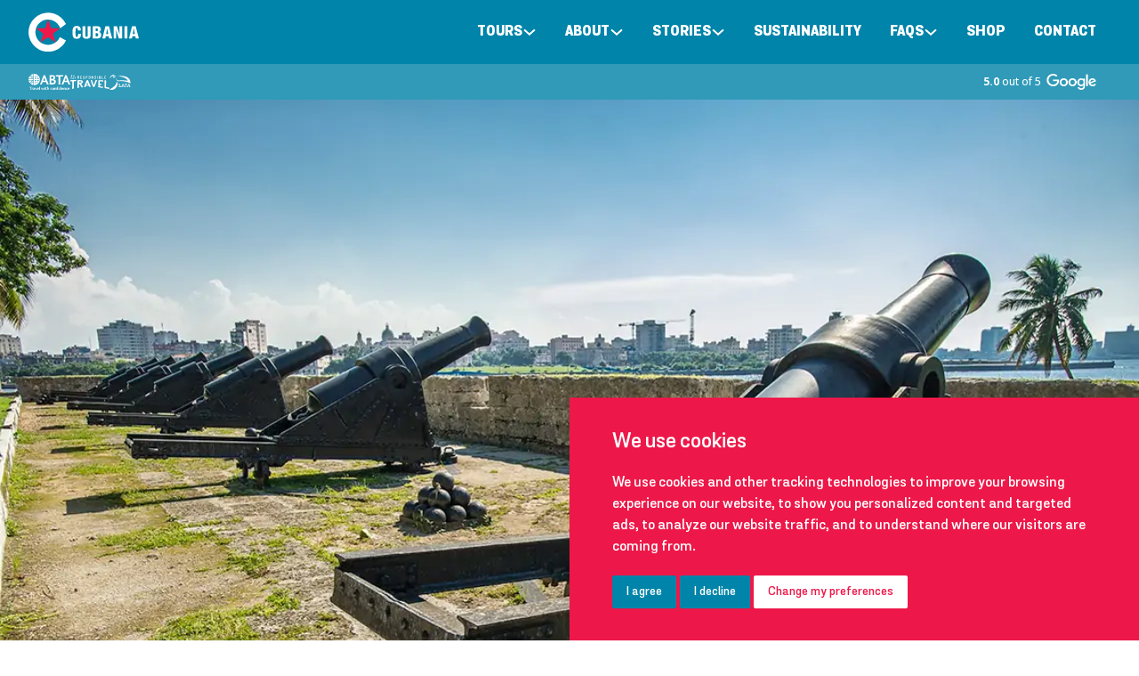

--- FILE ---
content_type: text/html; charset=UTF-8
request_url: https://cubaniatravel.com/stories/colonial-havana-a-pirates-dream-a-journey-to-discovering-its-complex-fortress-system/
body_size: 61186
content:
<!DOCTYPE html>
<html lang="en-US">
<head>
<meta charset="UTF-8">
<meta name="viewport" content="width=device-width, initial-scale=1">
<script>var et_site_url='https://cubaniatravel.com';var et_post_id='5819';function et_core_page_resource_fallback(a,b){"undefined"===typeof b&&(b=a.sheet.cssRules&&0===a.sheet.cssRules.length);b&&(a.onerror=null,a.onload=null,a.href?a.href=et_site_url+"/?et_core_page_resource="+a.id+et_post_id:a.src&&(a.src=et_site_url+"/?et_core_page_resource="+a.id+et_post_id))}
</script><meta name='robots' content='index, follow, max-image-preview:large, max-snippet:-1, max-video-preview:-1' />

	<!-- This site is optimized with the Yoast SEO plugin v23.3 - https://yoast.com/wordpress/plugins/seo/ -->
	<title>Colonial Havana, a pirate&#039;s dream - a journey to discovering its complex fortress system | Cubania Travel</title>
	<meta name="description" content="Cuba was one of the Caribbean&#039;s most coveted island for pirates and corsairs who repeatedly raided the island on several occasions throughout history. The aim was not always to steal some bounty but also take hold of cities like Havana, which was once occupied by the English for an entire year! On a Cuba holiday to Havana you can admire the complex fortifications built to fend off invaders and here we tell you which ones to include on your itinerary!" />
	<link rel="canonical" href="https://cubaniatravel.com/stories/colonial-havana-a-pirates-dream-a-journey-to-discovering-its-complex-fortress-system/" />
	<meta property="og:locale" content="en_US" />
	<meta property="og:type" content="article" />
	<meta property="og:title" content="Colonial Havana, a pirate&#039;s dream - a journey to discovering its complex fortress system | Cubania Travel" />
	<meta property="og:description" content="Cuba was one of the Caribbean&#039;s most coveted island for pirates and corsairs who repeatedly raided the island on several occasions throughout history. The aim was not always to steal some bounty but also take hold of cities like Havana, which was once occupied by the English for an entire year! On a Cuba holiday to Havana you can admire the complex fortifications built to fend off invaders and here we tell you which ones to include on your itinerary!" />
	<meta property="og:url" content="https://cubaniatravel.com/stories/colonial-havana-a-pirates-dream-a-journey-to-discovering-its-complex-fortress-system/" />
	<meta property="og:site_name" content="Cubania Travel" />
	<meta property="article:publisher" content="https://www.facebook.com/Cubaniatravel" />
	<meta property="article:published_time" content="2020-10-30T16:07:58+00:00" />
	<meta property="article:modified_time" content="2023-02-17T12:24:59+00:00" />
	<meta property="og:image" content="https://cubaniatravel.com/wp-content/uploads/2020/10/00-1140-3.jpg" />
	<meta property="og:image:width" content="1140" />
	<meta property="og:image:height" content="641" />
	<meta property="og:image:type" content="image/jpeg" />
	<meta name="author" content="admin" />
	<meta name="twitter:card" content="summary_large_image" />
	<meta name="twitter:creator" content="@cubaniatravel" />
	<meta name="twitter:site" content="@cubaniatravel" />
	<meta name="twitter:label1" content="Written by" />
	<meta name="twitter:data1" content="admin" />
	<meta name="twitter:label2" content="Est. reading time" />
	<meta name="twitter:data2" content="17 minutes" />
	<script type="application/ld+json" class="yoast-schema-graph">{"@context":"https://schema.org","@graph":[{"@type":"Article","@id":"https://cubaniatravel.com/stories/colonial-havana-a-pirates-dream-a-journey-to-discovering-its-complex-fortress-system/#article","isPartOf":{"@id":"https://cubaniatravel.com/stories/colonial-havana-a-pirates-dream-a-journey-to-discovering-its-complex-fortress-system/"},"author":{"name":"admin","@id":"https://cubaniatravel.com/#/schema/person/a6a2e4ed26cbb2a787e644557c6cd5a0"},"headline":"Colonial Havana, a pirate&#8217;s dream &#8211; a journey to discovering its complex fortress system","datePublished":"2020-10-30T16:07:58+00:00","dateModified":"2023-02-17T12:24:59+00:00","mainEntityOfPage":{"@id":"https://cubaniatravel.com/stories/colonial-havana-a-pirates-dream-a-journey-to-discovering-its-complex-fortress-system/"},"wordCount":3445,"publisher":{"@id":"https://cubaniatravel.com/#organization"},"image":{"@id":"https://cubaniatravel.com/stories/colonial-havana-a-pirates-dream-a-journey-to-discovering-its-complex-fortress-system/#primaryimage"},"thumbnailUrl":"https://cubaniatravel.com/wp-content/uploads/2020/10/00-1140-3.jpg","keywords":["Cuba","Experiences","Havana","History","Old Havana","Route"],"articleSection":["Arts &amp; Culture","Things to do"],"inLanguage":"en-US"},{"@type":"WebPage","@id":"https://cubaniatravel.com/stories/colonial-havana-a-pirates-dream-a-journey-to-discovering-its-complex-fortress-system/","url":"https://cubaniatravel.com/stories/colonial-havana-a-pirates-dream-a-journey-to-discovering-its-complex-fortress-system/","name":"Colonial Havana, a pirate's dream - a journey to discovering its complex fortress system | Cubania Travel","isPartOf":{"@id":"https://cubaniatravel.com/#website"},"primaryImageOfPage":{"@id":"https://cubaniatravel.com/stories/colonial-havana-a-pirates-dream-a-journey-to-discovering-its-complex-fortress-system/#primaryimage"},"image":{"@id":"https://cubaniatravel.com/stories/colonial-havana-a-pirates-dream-a-journey-to-discovering-its-complex-fortress-system/#primaryimage"},"thumbnailUrl":"https://cubaniatravel.com/wp-content/uploads/2020/10/00-1140-3.jpg","datePublished":"2020-10-30T16:07:58+00:00","dateModified":"2023-02-17T12:24:59+00:00","description":"Cuba was one of the Caribbean's most coveted island for pirates and corsairs who repeatedly raided the island on several occasions throughout history. The aim was not always to steal some bounty but also take hold of cities like Havana, which was once occupied by the English for an entire year! On a Cuba holiday to Havana you can admire the complex fortifications built to fend off invaders and here we tell you which ones to include on your itinerary!","breadcrumb":{"@id":"https://cubaniatravel.com/stories/colonial-havana-a-pirates-dream-a-journey-to-discovering-its-complex-fortress-system/#breadcrumb"},"inLanguage":"en-US","potentialAction":[{"@type":"ReadAction","target":["https://cubaniatravel.com/stories/colonial-havana-a-pirates-dream-a-journey-to-discovering-its-complex-fortress-system/"]}]},{"@type":"ImageObject","inLanguage":"en-US","@id":"https://cubaniatravel.com/stories/colonial-havana-a-pirates-dream-a-journey-to-discovering-its-complex-fortress-system/#primaryimage","url":"https://cubaniatravel.com/wp-content/uploads/2020/10/00-1140-3.jpg","contentUrl":"https://cubaniatravel.com/wp-content/uploads/2020/10/00-1140-3.jpg","width":1140,"height":641,"caption":"Colonial Havana, a pirate's dream - a journey to discovering its complex fortress system"},{"@type":"BreadcrumbList","@id":"https://cubaniatravel.com/stories/colonial-havana-a-pirates-dream-a-journey-to-discovering-its-complex-fortress-system/#breadcrumb","itemListElement":[{"@type":"ListItem","position":1,"name":"Home","item":"https://cubaniatravel.com/"},{"@type":"ListItem","position":2,"name":"Colonial Havana, a pirate&#8217;s dream &#8211; a journey to discovering its complex fortress system"}]},{"@type":"WebSite","@id":"https://cubaniatravel.com/#website","url":"https://cubaniatravel.com/","name":"Cubania Travel","description":"We are the cycling and active travel experts in Cuba. Our long experience guarantees responsible and safe adventures for groups or solo travellers alike.","publisher":{"@id":"https://cubaniatravel.com/#organization"},"potentialAction":[{"@type":"SearchAction","target":{"@type":"EntryPoint","urlTemplate":"https://cubaniatravel.com/?s={search_term_string}"},"query-input":"required name=search_term_string"}],"inLanguage":"en-US"},{"@type":"Organization","@id":"https://cubaniatravel.com/#organization","name":"Cubania Travel","url":"https://cubaniatravel.com/","logo":{"@type":"ImageObject","inLanguage":"en-US","@id":"https://cubaniatravel.com/#/schema/logo/image/","url":"https://cubaniatravel.com/wp-content/uploads/2019/01/cubania_favicon-1.png","contentUrl":"https://cubaniatravel.com/wp-content/uploads/2019/01/cubania_favicon-1.png","width":700,"height":700,"caption":"Cubania Travel"},"image":{"@id":"https://cubaniatravel.com/#/schema/logo/image/"},"sameAs":["https://www.facebook.com/Cubaniatravel","https://x.com/cubaniatravel","https://www.instagram.com/cubaniatravel/","https://www.pinterest.co.uk/cubaniatravel/","https://www.youtube.com/channel/UCtrGqjgmQ-of52FD6hMNU1A/"]},{"@type":"Person","@id":"https://cubaniatravel.com/#/schema/person/a6a2e4ed26cbb2a787e644557c6cd5a0","name":"admin","image":{"@type":"ImageObject","inLanguage":"en-US","@id":"https://cubaniatravel.com/#/schema/person/image/","url":"https://secure.gravatar.com/avatar/80dc52a7b78455b871fcecdf2364ad99?s=96&d=mm&r=g","contentUrl":"https://secure.gravatar.com/avatar/80dc52a7b78455b871fcecdf2364ad99?s=96&d=mm&r=g","caption":"admin"},"description":"Condimentum in dis quisque eu litora a scelerisque volutpat libero nec iaculis augue primis."}]}</script>
	<!-- / Yoast SEO plugin. -->


<link rel='dns-prefetch' href='//stats.wp.com' />
<link rel='dns-prefetch' href='//fonts.googleapis.com' />
<link rel="preconnect" href="https://fonts.gstatic.com/" crossorigin><link rel='stylesheet' id='wp-block-library-css' href='https://cubaniatravel.com/wp-includes/css/dist/block-library/style.min.css?ver=6.4.7' media='all' />
<style id='classic-theme-styles-inline-css'>
/*! This file is auto-generated */
.wp-block-button__link{color:#fff;background-color:#32373c;border-radius:9999px;box-shadow:none;text-decoration:none;padding:calc(.667em + 2px) calc(1.333em + 2px);font-size:1.125em}.wp-block-file__button{background:#32373c;color:#fff;text-decoration:none}
</style>
<style id='global-styles-inline-css'>
body{--wp--preset--color--black: #000000;--wp--preset--color--cyan-bluish-gray: #abb8c3;--wp--preset--color--white: #ffffff;--wp--preset--color--pale-pink: #f78da7;--wp--preset--color--vivid-red: #cf2e2e;--wp--preset--color--luminous-vivid-orange: #ff6900;--wp--preset--color--luminous-vivid-amber: #fcb900;--wp--preset--color--light-green-cyan: #7bdcb5;--wp--preset--color--vivid-green-cyan: #00d084;--wp--preset--color--pale-cyan-blue: #8ed1fc;--wp--preset--color--vivid-cyan-blue: #0693e3;--wp--preset--color--vivid-purple: #9b51e0;--wp--preset--gradient--vivid-cyan-blue-to-vivid-purple: linear-gradient(135deg,rgba(6,147,227,1) 0%,rgb(155,81,224) 100%);--wp--preset--gradient--light-green-cyan-to-vivid-green-cyan: linear-gradient(135deg,rgb(122,220,180) 0%,rgb(0,208,130) 100%);--wp--preset--gradient--luminous-vivid-amber-to-luminous-vivid-orange: linear-gradient(135deg,rgba(252,185,0,1) 0%,rgba(255,105,0,1) 100%);--wp--preset--gradient--luminous-vivid-orange-to-vivid-red: linear-gradient(135deg,rgba(255,105,0,1) 0%,rgb(207,46,46) 100%);--wp--preset--gradient--very-light-gray-to-cyan-bluish-gray: linear-gradient(135deg,rgb(238,238,238) 0%,rgb(169,184,195) 100%);--wp--preset--gradient--cool-to-warm-spectrum: linear-gradient(135deg,rgb(74,234,220) 0%,rgb(151,120,209) 20%,rgb(207,42,186) 40%,rgb(238,44,130) 60%,rgb(251,105,98) 80%,rgb(254,248,76) 100%);--wp--preset--gradient--blush-light-purple: linear-gradient(135deg,rgb(255,206,236) 0%,rgb(152,150,240) 100%);--wp--preset--gradient--blush-bordeaux: linear-gradient(135deg,rgb(254,205,165) 0%,rgb(254,45,45) 50%,rgb(107,0,62) 100%);--wp--preset--gradient--luminous-dusk: linear-gradient(135deg,rgb(255,203,112) 0%,rgb(199,81,192) 50%,rgb(65,88,208) 100%);--wp--preset--gradient--pale-ocean: linear-gradient(135deg,rgb(255,245,203) 0%,rgb(182,227,212) 50%,rgb(51,167,181) 100%);--wp--preset--gradient--electric-grass: linear-gradient(135deg,rgb(202,248,128) 0%,rgb(113,206,126) 100%);--wp--preset--gradient--midnight: linear-gradient(135deg,rgb(2,3,129) 0%,rgb(40,116,252) 100%);--wp--preset--font-size--small: 13px;--wp--preset--font-size--medium: 20px;--wp--preset--font-size--large: 36px;--wp--preset--font-size--x-large: 42px;--wp--preset--spacing--20: 0.44rem;--wp--preset--spacing--30: 0.67rem;--wp--preset--spacing--40: 1rem;--wp--preset--spacing--50: 1.5rem;--wp--preset--spacing--60: 2.25rem;--wp--preset--spacing--70: 3.38rem;--wp--preset--spacing--80: 5.06rem;--wp--preset--shadow--natural: 6px 6px 9px rgba(0, 0, 0, 0.2);--wp--preset--shadow--deep: 12px 12px 50px rgba(0, 0, 0, 0.4);--wp--preset--shadow--sharp: 6px 6px 0px rgba(0, 0, 0, 0.2);--wp--preset--shadow--outlined: 6px 6px 0px -3px rgba(255, 255, 255, 1), 6px 6px rgba(0, 0, 0, 1);--wp--preset--shadow--crisp: 6px 6px 0px rgba(0, 0, 0, 1);}:where(.is-layout-flex){gap: 0.5em;}:where(.is-layout-grid){gap: 0.5em;}body .is-layout-flow > .alignleft{float: left;margin-inline-start: 0;margin-inline-end: 2em;}body .is-layout-flow > .alignright{float: right;margin-inline-start: 2em;margin-inline-end: 0;}body .is-layout-flow > .aligncenter{margin-left: auto !important;margin-right: auto !important;}body .is-layout-constrained > .alignleft{float: left;margin-inline-start: 0;margin-inline-end: 2em;}body .is-layout-constrained > .alignright{float: right;margin-inline-start: 2em;margin-inline-end: 0;}body .is-layout-constrained > .aligncenter{margin-left: auto !important;margin-right: auto !important;}body .is-layout-constrained > :where(:not(.alignleft):not(.alignright):not(.alignfull)){max-width: var(--wp--style--global--content-size);margin-left: auto !important;margin-right: auto !important;}body .is-layout-constrained > .alignwide{max-width: var(--wp--style--global--wide-size);}body .is-layout-flex{display: flex;}body .is-layout-flex{flex-wrap: wrap;align-items: center;}body .is-layout-flex > *{margin: 0;}body .is-layout-grid{display: grid;}body .is-layout-grid > *{margin: 0;}:where(.wp-block-columns.is-layout-flex){gap: 2em;}:where(.wp-block-columns.is-layout-grid){gap: 2em;}:where(.wp-block-post-template.is-layout-flex){gap: 1.25em;}:where(.wp-block-post-template.is-layout-grid){gap: 1.25em;}.has-black-color{color: var(--wp--preset--color--black) !important;}.has-cyan-bluish-gray-color{color: var(--wp--preset--color--cyan-bluish-gray) !important;}.has-white-color{color: var(--wp--preset--color--white) !important;}.has-pale-pink-color{color: var(--wp--preset--color--pale-pink) !important;}.has-vivid-red-color{color: var(--wp--preset--color--vivid-red) !important;}.has-luminous-vivid-orange-color{color: var(--wp--preset--color--luminous-vivid-orange) !important;}.has-luminous-vivid-amber-color{color: var(--wp--preset--color--luminous-vivid-amber) !important;}.has-light-green-cyan-color{color: var(--wp--preset--color--light-green-cyan) !important;}.has-vivid-green-cyan-color{color: var(--wp--preset--color--vivid-green-cyan) !important;}.has-pale-cyan-blue-color{color: var(--wp--preset--color--pale-cyan-blue) !important;}.has-vivid-cyan-blue-color{color: var(--wp--preset--color--vivid-cyan-blue) !important;}.has-vivid-purple-color{color: var(--wp--preset--color--vivid-purple) !important;}.has-black-background-color{background-color: var(--wp--preset--color--black) !important;}.has-cyan-bluish-gray-background-color{background-color: var(--wp--preset--color--cyan-bluish-gray) !important;}.has-white-background-color{background-color: var(--wp--preset--color--white) !important;}.has-pale-pink-background-color{background-color: var(--wp--preset--color--pale-pink) !important;}.has-vivid-red-background-color{background-color: var(--wp--preset--color--vivid-red) !important;}.has-luminous-vivid-orange-background-color{background-color: var(--wp--preset--color--luminous-vivid-orange) !important;}.has-luminous-vivid-amber-background-color{background-color: var(--wp--preset--color--luminous-vivid-amber) !important;}.has-light-green-cyan-background-color{background-color: var(--wp--preset--color--light-green-cyan) !important;}.has-vivid-green-cyan-background-color{background-color: var(--wp--preset--color--vivid-green-cyan) !important;}.has-pale-cyan-blue-background-color{background-color: var(--wp--preset--color--pale-cyan-blue) !important;}.has-vivid-cyan-blue-background-color{background-color: var(--wp--preset--color--vivid-cyan-blue) !important;}.has-vivid-purple-background-color{background-color: var(--wp--preset--color--vivid-purple) !important;}.has-black-border-color{border-color: var(--wp--preset--color--black) !important;}.has-cyan-bluish-gray-border-color{border-color: var(--wp--preset--color--cyan-bluish-gray) !important;}.has-white-border-color{border-color: var(--wp--preset--color--white) !important;}.has-pale-pink-border-color{border-color: var(--wp--preset--color--pale-pink) !important;}.has-vivid-red-border-color{border-color: var(--wp--preset--color--vivid-red) !important;}.has-luminous-vivid-orange-border-color{border-color: var(--wp--preset--color--luminous-vivid-orange) !important;}.has-luminous-vivid-amber-border-color{border-color: var(--wp--preset--color--luminous-vivid-amber) !important;}.has-light-green-cyan-border-color{border-color: var(--wp--preset--color--light-green-cyan) !important;}.has-vivid-green-cyan-border-color{border-color: var(--wp--preset--color--vivid-green-cyan) !important;}.has-pale-cyan-blue-border-color{border-color: var(--wp--preset--color--pale-cyan-blue) !important;}.has-vivid-cyan-blue-border-color{border-color: var(--wp--preset--color--vivid-cyan-blue) !important;}.has-vivid-purple-border-color{border-color: var(--wp--preset--color--vivid-purple) !important;}.has-vivid-cyan-blue-to-vivid-purple-gradient-background{background: var(--wp--preset--gradient--vivid-cyan-blue-to-vivid-purple) !important;}.has-light-green-cyan-to-vivid-green-cyan-gradient-background{background: var(--wp--preset--gradient--light-green-cyan-to-vivid-green-cyan) !important;}.has-luminous-vivid-amber-to-luminous-vivid-orange-gradient-background{background: var(--wp--preset--gradient--luminous-vivid-amber-to-luminous-vivid-orange) !important;}.has-luminous-vivid-orange-to-vivid-red-gradient-background{background: var(--wp--preset--gradient--luminous-vivid-orange-to-vivid-red) !important;}.has-very-light-gray-to-cyan-bluish-gray-gradient-background{background: var(--wp--preset--gradient--very-light-gray-to-cyan-bluish-gray) !important;}.has-cool-to-warm-spectrum-gradient-background{background: var(--wp--preset--gradient--cool-to-warm-spectrum) !important;}.has-blush-light-purple-gradient-background{background: var(--wp--preset--gradient--blush-light-purple) !important;}.has-blush-bordeaux-gradient-background{background: var(--wp--preset--gradient--blush-bordeaux) !important;}.has-luminous-dusk-gradient-background{background: var(--wp--preset--gradient--luminous-dusk) !important;}.has-pale-ocean-gradient-background{background: var(--wp--preset--gradient--pale-ocean) !important;}.has-electric-grass-gradient-background{background: var(--wp--preset--gradient--electric-grass) !important;}.has-midnight-gradient-background{background: var(--wp--preset--gradient--midnight) !important;}.has-small-font-size{font-size: var(--wp--preset--font-size--small) !important;}.has-medium-font-size{font-size: var(--wp--preset--font-size--medium) !important;}.has-large-font-size{font-size: var(--wp--preset--font-size--large) !important;}.has-x-large-font-size{font-size: var(--wp--preset--font-size--x-large) !important;}
.wp-block-navigation a:where(:not(.wp-element-button)){color: inherit;}
:where(.wp-block-post-template.is-layout-flex){gap: 1.25em;}:where(.wp-block-post-template.is-layout-grid){gap: 1.25em;}
:where(.wp-block-columns.is-layout-flex){gap: 2em;}:where(.wp-block-columns.is-layout-grid){gap: 2em;}
.wp-block-pullquote{font-size: 1.5em;line-height: 1.6;}
</style>
<link rel='stylesheet' id='slick-css-css' href='https://cubaniatravel.com/wp-content/plugins/cb-addons/src/scss/slick/slick.css?ver=all' media='all' />
<link rel='stylesheet' id='extra-plugin-styles-css' href='https://cubaniatravel.com/wp-content/plugins/cb-addons/public/css/app.css?ver=all' media='all' />
<link rel='stylesheet' id='slick-theme-css-css' href='https://cubaniatravel.com/wp-content/plugins/cb-addons/src/scss/slick/slick-theme.css?ver=all' media='all' />
<style id='woocommerce-inline-inline-css'>
.woocommerce form .form-row .required { visibility: visible; }
</style>
<link rel='stylesheet' id='bricks-frontend-css' href='https://cubaniatravel.com/wp-content/themes/bricks/assets/css/frontend.min.css?ver=1750715603' media='all' />
<style id='bricks-frontend-inline-css'>
@font-face{font-family:"Grota Sans";font-weight:400;font-display:swap;src:url(https://cubaniatravel.com/wp-content/uploads/2024/02/GrotaSansBook.woff2) format("woff2"),url(https://cubaniatravel.com/wp-content/uploads/2024/02/GrotaSansBook.woff) format("woff");}@font-face{font-family:"Grota Sans";font-weight:500;font-display:swap;src:url(https://cubaniatravel.com/wp-content/uploads/2024/02/GrotaSansMedium.woff2) format("woff2"),url(https://cubaniatravel.com/wp-content/uploads/2024/02/GrotaSansMedium.woff) format("woff");}@font-face{font-family:"Grota Sans";font-weight:600;font-display:swap;src:url(https://cubaniatravel.com/wp-content/uploads/2024/02/GrotaSansSemiBold.woff2) format("woff2"),url(https://cubaniatravel.com/wp-content/uploads/2024/02/GrotaSansSemiBold.woff) format("woff");}@font-face{font-family:"Grota Sans";font-weight:800;font-display:swap;src:url(https://cubaniatravel.com/wp-content/uploads/2024/02/GrotaSansHeavy.woff2) format("woff2"),url(https://cubaniatravel.com/wp-content/uploads/2024/02/GrotaSansHeavy.woff) format("woff");}@font-face{font-family:"Grota Sans";font-weight:900;font-display:swap;src:url(https://cubaniatravel.com/wp-content/uploads/2024/02/GrotaSansBlack.woff2) format("woff2"),url(https://cubaniatravel.com/wp-content/uploads/2024/02/GrotaSansBlack.woff) format("woff");}
@font-face{font-family:"Martin";font-weight:400;font-display:swap;src:url(https://cubaniatravel.com/wp-content/uploads/2024/02/MARTIN-Regular.woff2) format("woff2"),url(https://cubaniatravel.com/wp-content/uploads/2024/02/MARTIN-Regular.woff) format("woff");}

</style>
<link rel='stylesheet' id='bricks-woocommerce-css' href='https://cubaniatravel.com/wp-content/themes/bricks/assets/css/integrations/woocommerce.min.css?ver=1750715603' media='all' />
<link rel='stylesheet' id='bricks-font-awesome-6-brands-css' href='https://cubaniatravel.com/wp-content/themes/bricks/assets/css/libs/font-awesome-6-brands.min.css?ver=1750715603' media='all' />
<link rel='stylesheet' id='bricks-font-awesome-6-css' href='https://cubaniatravel.com/wp-content/themes/bricks/assets/css/libs/font-awesome-6.min.css?ver=1750715603' media='all' />
<link rel='stylesheet' id='bricks-ionicons-css' href='https://cubaniatravel.com/wp-content/themes/bricks/assets/css/libs/ionicons.min.css?ver=1750715603' media='all' />
<style id='bricks-frontend-inline-inline-css'>
html {scroll-behavior: smooth}:root {}:root .bricks-color-primary {color: var(--bricks-color-rdgzmm)}:root .bricks-background-primary {background-color: var(--bricks-color-rdgzmm)}:root .bricks-color-secondary {color: var(--bricks-color-vzmnzg)}:root .bricks-background-secondary {background-color: var(--bricks-color-vzmnzg)}:root .bricks-color-light {color: var(--bricks-color-wafjkr)}:root .bricks-background-light {background-color: var(--bricks-color-wafjkr)}:root .bricks-color-dark {color: var(--bricks-color-tsdosu)}:root .bricks-background-dark {background-color: var(--bricks-color-tsdosu)}:root .bricks-color-warning {color: var(--bricks-color-sebray)}:root .bricks-background-warning {background-color: var(--bricks-color-sebray)}:root .bricks-color-danger {color: var(--bricks-color-rdgzmm)}:root .bricks-background-danger {background-color: var(--bricks-color-rdgzmm)}:root .bricks-color-info {color: var(--bricks-color-nvakgp)}:root .bricks-background-info {background-color: var(--bricks-color-nvakgp)}:root * {border-color: var(--bricks-color-wganbm)}:root .bricks-color-success {color: var(--bricks-color-xoltzf)}:root .bricks-background-success {background-color: var(--bricks-color-xoltzf)}:root .bricks-color-muted {color: var(--bricks-color-kggdpl)}:root .bricks-background-muted {background-color: var(--bricks-color-kggdpl)} html {font-size: 100%} h2 {text-transform: uppercase; margin-bottom: 1rem !important} h3 {line-height: 1; font-size: 1.625rem; font-weight: 700; margin-bottom: 1rem !important} .bricks-type-lead {font-size: 1.5rem} .bricks-button {padding-top: 1.5rem; padding-right: 3rem; padding-bottom: 1.5rem; padding-left: 3rem; font-size: 0.875rem; text-transform: uppercase; font-family: "Grota Sans"; font-weight: 800; line-height: 1.5; letter-spacing: .05rem} .bricks-button.lg {padding-right: 2em; padding-left: 2em} .bricks-button.md {padding-right: 2em; padding-left: 2em} .bricks-button.sm {padding-top: 0.75rem; padding-right: 2rem; padding-bottom: 0.75rem; padding-left: 2rem; font-size: 0.875rem} .bricks-button.xl {padding-right: 2em; padding-left: 2em} .bricks-button:not([class*="bricks-background-"]):not([class*="bricks-color-"]):not(.outline) {background-color: var(--bricks-color-wganbm)} :root .bricks-button[class*="primary"] {color: var(--bricks-color-wjabwr)} :root .bricks-button[class*="primary"]:not(.outline) {background-color: var(--bricks-color-rdgzmm)} :root .bricks-button[class*="primary"]:hover {color: var(--bricks-color-wganbm)} :root .bricks-button[class*="secondary"] {color: var(--bricks-color-rdgzmm); border: 1px solid var(--bricks-color-rdgzmm)} :root .bricks-button[class*="secondary"]:not(.outline) {background-color: var(--bricks-color-wjabwr)} .brxe-container {padding-top: 6rem; padding-right: 2rem; padding-bottom: 6rem; padding-left: 2rem; width: 1480px; max-width: 100%} .woocommerce main.site-main {width: 1480px} #brx-content.wordpress {width: 1480px; max-width: 100%}@media (max-width: 478px) { .brxe-container {padding-right: 1rem; padding-left: 1rem}}.ct_footer.brxe-section {color: var(--bricks-color-555bf4); font-family: "Grota Sans"; font-weight: 500; font-size: 15px; padding-top: 4rem}.bricks-button:hover,.brxe-section .brxe-dvgvxb.brxe-div:hover,.brxe-woocommerce-products .product:hover,.c-tours .c-entry:hover,.ct_card .repeater-item:hover,.ct_section-blog:not(.lead-story) .bricks-layout-inner:hover,.ct_tour-card:hover{box-shadow:0 14px 28px rgba(0,0,0,.15),0 10px 10px rgba(0,0,0,.12)}#brxe-pubbog,#brxe-vapweq,.brxe-section{position:relative}.bricks-button,.brxe-section .brxe-dvgvxb.brxe-div,.ct_section-hero-icon{transition:.3s cubic-bezier(.25,.8,.25,1)}.brx-body:not(.page-template-page-builder){display:initial}.alpine-modal-heading p,.o-page a,.o-page li,.o-page p{font-size:1.25rem!important}.brxe-section p{color:inherit}.brxe-section :where(p){margin:0 0 1.2em!important}.brxe-section .c-exp__head .c-st__big{font-family:martin,arial,sans-serif;font-size:calc(7000vw/var(--grid-base));line-height:.9}.brxe-section .c-exp__head .c-st__medium{font-family:martin,arial,sans-serif;font-size:calc(3500vw/var(--grid-base));line-height:.9;top:calc(200vw/var(--grid-base))}.brxe-section .accordion-content-wrapper a,.brxe-section .brxe-text a,.ct_footer .brxe-text a:hover,.ct_footer .menu-item a:hover,.ct_section-feature .brxe-text a{text-decoration:underline}.brxe-section .accordion-content-wrapper a:hover,.brxe-section .brxe-text a:hover,.ct_footer .brxe-text a{text-decoration:none}.brxe-section .brxe-text a,.ct_section-heading.is-blue{color:var(--color-ui-blue-2)}.brxe-section .brxe-text-link a,.brxe-section h3 a{font-size:inherit;font-weight:inherit;line-height:inherit}.brxe-section_ct-cta a,.brxe-section_ct-cta li,.brxe-section_ct-cta p{font-size:125%!important;font-weight:600;letter-spacing:.0125rem}.cubania-experience--usa{display:none}.ct_tour-meta span,.section__cubania-experience--usa .cubania-experience--usa{display:block}#brxe-gblswm .bricks-mobile-menu>li>.brx-submenu-toggle>button,.bricks_template-template-default header,.brxe-woocommerce-products .product [data-field-id=hwuamh] p:not(:first-child),.ct_card [data-field-id=yuibpv],.section__cubania-experience--usa .cubania-experience--general{display:none}.brxe-nav-menu .bricks-mobile-menu-wrapper li a{font-family:martin,arial,sans-serif;font-size:3.5rem!important;font-weight:400!important;line-height:1.3}#brxe-gblswm .bricks-mobile-menu .sub-menu>.menu-item>a{font-size:2rem!important}.c-site-header__info .brxe-image,.c-site-header__info .brxe-image img,.c-site-header__info .brxe-image:hover{width:130px!important;border-bottom:none}.c-tour-enquiry-form button,.instagram-gallery-feed .swiper-button-next,.instagram-gallery-feed .swiper-button-prev,.ui-light .ct_container-page-title h1{color:#fff}.menu-item-129 .c-site-head-menu__dropdown,.menu-item-29540 .c-site-head-menu__dropdown{width:290px}.brxe-woocommerce-products .product,.c-tours .c-entry{display:block;background-color:var(--color-grey-1);border:1px solid var(--color-grey-2);padding-bottom:2rem;transition:.3s cubic-bezier(.25,.8,.25,1)}.brxe-woocommerce-products .product [data-field-id=hwuamh],.c-tours .c-entry .c-entry__content{padding-left:2rem;padding-right:2rem}.c-tours .c-entry .c-entry__info .c-entry__info-item{background:#fff}.brxe-woocommerce-products .product:hover,.c-tours .c-entry:hover{cursor:pointer}.brx-popup.brxe-popup-31950>.brxe-container,.c-tour-enquiry-form .alpine-modal-container{box-shadow:0 10px 15px -3px rgb(0 0 0 / .1),0 4px 6px -4px rgb(0 0 0 / .1)}.brxe-woocommerce-products .product [data-field-id="8ff13f"]{margin-bottom:.5rem}.brxe-woocommerce-products .product [data-field-id="8ff13f"]:before{content:"BEST SELLER";width:max-content;display:block;position:absolute;justify-content:flex-end;background-color:var(--color-ui-blue-2);padding:.5rem .75rem;color:#fff;font-weight:700;font-size:1rem;right:0;top:0;opacity:.8}.brxe-woocommerce-products .product.product_cat-ofac-compliant [data-field-id="8ff13f"]:after,.ct_tour-card.us-traveler .ct_tour-card-img:before,.type-product.category-ofac-compliant .c-entry-slider:before,.type-product.category-ofac-compliant .c-entry__thumb:before{content:"US Traveler";width:max-content;display:block;position:absolute;justify-content:flex-end;background-color:rgba(255,255,255,.8);padding:.5rem .75rem .5rem 2.5rem;color:#0a3161;font-weight:700;font-size:1rem;left:0;top:0;opacity:.8;background-image:url("/wp-content/themes/cubania-theme/static/stories/us-travellers.svg");background-repeat:no-repeat;background-position:center left;background-size:contain;z-index:9}.brxe-woocommerce-products .product .dynamic a img,.brxe-woocommerce-products .product .woocommerce-LoopProduct-link img{aspect-ratio:4/3;object-fit:cover}.brxe-woocommerce-products .product [data-field-id=pcrkfm]{font-size:.75rem;float:left;width:max-content;margin-right:1%;margin-bottom:1.5rem;margin-left:.5rem;padding:4px 6px 2px;display:flex;justify-content:center;align-items:center;background-color:#fff;border-radius:8px;border:1px solid var(--color-ui-blue-0)}.brxe-woocommerce-products .product [data-field-id=fmjygm],.brxe-woocommerce-products .product [data-field-id=kndtuc]{width:max-content;margin-left:1%;margin-bottom:1.5rem;padding:4px 6px 2px;display:flex;background-color:#fff;float:left;font-size:.75rem}.brxe-woocommerce-products .product [data-field-id=pcrkfm]:before{content:"";background-image:url('/wp-content/themes/cubania-theme/static/icons/fontawesome/calendar-days-regular.svg');background-repeat:no-repeat;width:1rem;height:1rem;margin-right:.375rem;margin-top:-.25rem;opacity:.75}.brxe-woocommerce-products .product [data-field-id=fmjygm]{margin-right:1%;justify-content:center;align-items:center;border-radius:8px;border:1px solid var(--color-ui-blue-0)}.brxe-woocommerce-products .product [data-field-id=fmjygm]:before{content:"";background-image:url('/wp-content/themes/cubania-theme/static/icons/fontawesome/gauge-solid.svg');background-repeat:no-repeat;width:1rem;height:1rem;margin-right:.375rem;margin-top:-.125rem;opacity:.75}.brxe-woocommerce-products .product [data-field-id=kndtuc]{justify-content:center;align-items:center;border-radius:8px;border:1px solid var(--color-ui-blue-0)}.brxe-woocommerce-products .product [data-field-id=kndtuc]:before{content:"";background-image:url('/wp-content/themes/cubania-theme/static/icons/fontawesome/shoe-prints-solid.svg');background-repeat:no-repeat;width:1.25rem;height:1rem;margin-right:.375rem;margin-top:-.125rem;opacity:.75}.brxe-woocommerce-products .product [data-field-id=kndtuc]:after{content:"kg CO2e per day"}.brxe-woocommerce-products .product [data-field-id=jyqutp]{color:var(--bricks-color-hnyimt);text-transform:uppercase;font-weight:600;width:100%;float:left;padding-left:2rem;padding-right:2rem}.brxe-woocommerce-products .product [data-field-id=jyqutp] a{font-weight:inherit}.brxe-woocommerce-products .product [data-field-id=e10e07]{margin-top:.25rem!important;float:left;padding-left:2rem;padding-right:2rem}#brxe-odnjbu,.brxe-woocommerce-products .product [data-field-id=hwuamh]:hover{cursor:pointer}.brxe-woocommerce-products .product [data-field-id=hwuamh] p{font-size:1rem!important;margin-bottom:0!important;float:left}.brxe-woocommerce-products .product [data-field-id=af6063]{font-size:.925rem;margin-top:1.125rem;margin-bottom:1.125rem;float:left;padding-left:2rem;padding-right:2rem}.brxe-woocommerce-products .product [data-field-id=af6063] a,.ct_date-price span,.ct_date-range span{font-weight:700}.brxe-woocommerce-products .product [data-field-id=af6063] .woocommerce-Price-amount.amount:before{content:"From ";color:var(--color-grey-txt);font-weight:500}.brxe-woocommerce-products .product [data-field-id=af6063] .woocommerce-Price-amount.amount:after{content:" per person";color:var(--color-grey-txt);font-weight:500}.ct_section-feature .brxe-text,.ct_section-hero-headings,.et_bloom .et_bloom_form_container .et_bloom_form_content .et_bloom_fields button{text-align:center}:where(.brxe-nav-menu) .bricks-nav-menu>li{margin-left:calc(var(--spacing)*2)}#brxe-gblswm .bricks-nav-menu,.ct_section-heading-container{align-items:center}.bricks-menu-item.menu-item-29378 a,.bricks-menu-item.menu-item-29379 a{align-items:center;color:var(--bricks-text-dark);display:inline-flex;gap:10px;justify-content:center;letter-spacing:.5px;text-align:center;width:auto;padding:.4em 1.5em;background-color:transparent;border:2px solid;color:var(--bricks-color-555bf4);text-transform:uppercase;margin-left:30px;min-width:140px}.ct_footer .brxe-text a,.ct_section-heading.blue span,.ct_section-heading.blue.red-line span{color:var(--color-ui-blue-1)}.bricks-nav-menu-wrapper .bricks-menu-item.menu-item-29378 a,.bricks-nav-menu-wrapper .bricks-menu-item.menu-item-29379 a{margin-left:0}.sub-menu{left:0!important}:where(.brxe-nav-menu) .bricks-nav-menu .sub-menu{margin-top:-4px}:where(.brxe-nav-menu) .bricks-nav-menu .sub-menu li{height:36px}.c-info-menu,.c-tour-enquiry-form .wpcf7-form [type=submit],.c-tour-enquiry-form .wpcf7-form button,.single-product .c-ebook-single.c-free-guide,.single-product section{width:100%}.ct_section-heading span:after,.ct_section-heading span:before{content:"";left:0;height:calc(350vw / var(--grid-base));display:block;width:auto;right:0}.single-product .js-bar.is-active .c-bar__info .c-bar__logo{width:0}.c-entry__info-list{font-size:.75rem}.c-btn--solid{background-color:#0084a9!important}.page-id-4947 .regular-product-header{visibility:hidden}.theme-bricks .termsfeed-com---reset{font-family:grota,helvetica neue,helvetica,arial,sans-serif;font-family:var(--font-primary)}.theme-bricks .termsfeed-com---nb .cc-nb-main-container{background-color:#ed1849;padding:2rem 3rem}.theme-bricks .termsfeed-com---palette-light .cc-nb-text{color:#fff;font-weight:600}.theme-bricks .termsfeed-com---palette-light .cc-nb-title{color:#fff;font-weight:600;font-size:24px!important}.theme-bricks .termsfeed-com---palette-light .cc-cp-foot-save,.theme-bricks .termsfeed-com---palette-light .cc-nb-okagree,.theme-bricks .termsfeed-com---palette-light .cc-nb-reject{color:#fff;background-color:#0084a9;font-weight:600}.theme-bricks .termsfeed-com---palette-light .cc-nb-changep{color:#ed1849;background-color:#fff;font-weight:600}.c-all-tours .c-entry-not-found,.c-archive.c-popular-tours,.cb-testimonial-slider-container,.page-id-30727 .ct_card{display:none!important}.post-type-archive-product .c-contact-us .c-ebook{background-color:var(--color-ui-blue-0)}#brx-content .ct_tour-bring p,.ct_section-feature .bricks-type-lead p:last-of-type,h2.c-st{margin-bottom:0!important}.menu-item-5737 .c-site-head-menu__dropdown{width:300px}@media (max-width:999px){.is-menu-open .menu-item-has-children .c-site-nav-menu .c-site-nav-menu__item{display:none}.bricks-menu-item.menu-item-29379 a,.is-menu-open .bricks-menu-item.menu-item-29378 a{margin-top:20px;margin-left:0}}:root{--color-base-black:rgb(54,54,54)!important;--color-base-white:#fff;--color-ui-blue-0:#B9D2D7;--color-ui-blue-1:#309ab8;--color-ui-blue-2:#0084a9;--color-ui-blue-3:#0a1f2d;--color-ui-yellow-1:#fefbec;--color-ui-red-1:#ed1849;--color-ui-error:#a00;--color-grey-1:#EFF3F4;--color-grey-2:#E0E9EB;--color-grey-3:#ccc;--color-grey-4:#ACACAC;--color-grey-txt:#8d8d8d;--color-ui-orange-1:#FF6026;--color-ui-pink-1:#ED1849}.ct_section-hero-icon,.ct_section-hero-subtext,.ct_section-hero-suptitle,.ct_section-hero-title{color:var(--color-base-white);z-index:1}.u-bg-orange{background-color:var(--color-ui-orange-1)!important}#brxe-vapweq{z-index:2}#brxe-pubbog{z-index:1}body,html{font-size:100%!important}body{color:var(--color-base-black)}.ct_section-feature h3,h3{text-transform:uppercase}a,li,p{font-size:inherit}.brxe-section>.brxe-container{z-index:1}#brx-content .brxe-text a:not(.bricks-button),#brx-content li,#brx-content p{font-size:1.25rem;line-height:1.68}#brx-content p,.brxe-xzfxnm .brxe-iapzmj.brxe-heading,p{text-wrap:pretty}#brx-footer a:not(.bricks-button),#brx-footer li,#brx-footer p{font-size:1.125rem;line-height:1.68}#brx-footer p{text-wrap:wrap}#brx-content .bricks-type-hero p{font-size:1.75rem;line-height:1.5}#brx-content .bricks-type-lead p,#brx-content .ct_shop-card .brxe-post-title a{font-size:1.5rem}body.bricks-is-frontend.admin-bar #brx-header.sticky{top:0!important}#brx-header.sticky+#brx-content{padding-top:6.75rem}.chart-table{width:100%;overflow:scroll}.ct_section-feature.is-alt,.ct_section-image{background-position:center center;background-attachment:fixed;background-size:cover;overflow:hidden;background-repeat:no-repeat}.ct_footer .brxe-container{padding-top:0}#brxe-typqna textarea{background-color:#fff!important}.bricks-button{box-shadow:0 1px 3px rgba(0,0,0,.02),0 1px 2px rgba(0,0,0,.14)}.bricks-button.outline{color:var(--color-ui-blue-2)!important}.bricks-button.outline:hover,.ct_modal-tour-heading{background-color:var(--color-grey-1)}.bricks-button.outline.bricks-color-primary.blue{color:var(--color-ui-blue-2);border-color:var(--color-ui-blue-2)}.ct_shop-card .brxe-image img{object-fit:cover;aspect-ratio:1/1}.ct_section-overlay{position:absolute;top:0;right:0;bottom:0;left:0;background-color:rgba(0,0,0,.4);height:100vh;z-index:0}.ct_section-hero{height:100vh;margin-top:-4rem;background-repeat:no-repeat;background-position:center center;background-attachment:fixed;background-size:cover;justify-content:center;align-items:center;row-gap:2rem;position:relative}.ct_section-hero-title{font-size:9rem;font-weight:400;font-family:Martin,martin,arial,sans-serif;text-transform:uppercase;line-height:.8;filter:drop-shadow(0 20px 13px rgb(0 0 0 / .03)) drop-shadow(0 8px 5px rgb(0 0 0 / .08))}.ct_section-hero-subtext{font-size:2rem;font-weight:700;text-transform:uppercase;line-height:1}.ct_section-hero-icon{position:relative;font-size:5rem;fill:var(--color-base-white)}.ct_section-hero-svg{z-index:1;width:50%}.ct_section-hero-title{padding:0 1rem 1rem;text-wrap:balance;width:100%}.ct_section-hero-suptitle{line-height:1;margin-bottom:0!important;padding:.5rem 1rem 0;width:100%}.ct_section-hero-subtext{padding:.5rem 1rem .25rem;width:100%}.ct_section-hero-icon{background-color:var(--color-grey-4);padding-right:.5rem;padding-left:.5rem;border-radius:50px;opacity:.8}.ct_section-feature,.ct_section-hero-icon:hover{background-color:var(--color-base-white)}.ct_section-hero-icon:hover{opacity:.9;color:var(--color-ui-blue-2);transform:scale(1.05)}.ct_section-feature.is-alt{background-color:var(--color-ui-blue-2)}.ct_section-feature.is-alt :not(.bricks-button){color:var(--color-base-white)!important}.ct_section-blog.featured .ct_section-heading span:after,.ct_section-blog.featured .ct_section-heading span:before,.ct_section-feature.is-alt .ct_section-heading span:after,.ct_section-feature.is-alt .ct_section-heading span:before{background-color:var(--color-base-white)!important}.ct_blog-filter li input:checked+span,.ct_section-heading span:after,.ct_section-heading span:before,.ct_section-heading.blue.red-line span:after,.ct_section-heading.blue.red-line span:before{background-color:var(--color-ui-red-1)}.ct_section-feature>.brxe-container{align-items:center;justify-content:center;row-gap:3rem;padding-top:9rem;padding-bottom:9rem}.ct_section-feature.is-alt>.brxe-container{padding-top:12rem;padding-bottom:12rem}.ct_section-feature .brxe-text a:hover{text-decoration:none!important}.ct_section-feature .bricks-type-lead{width:60rem;margin-top:-2rem;margin-bottom:2rem}.ct_section-feature-columns{display:grid;align-items:initial;grid-gap:4rem}@media (min-width:992px){.ct_section-feature-columns{grid-template-columns:repeat(3,1fr)}}.ct_section-heading{display:flex;align-items:center;column-gap:1rem;font-family:Martin;font-weight:400;font-size:6rem;line-height:.8;text-align:center;text-transform:uppercase}.ct_section-heading.small{font-size:5rem}.ct_section-heading span{color:var(--color-ui-red-1);font-size:50%;line-height:1;padding-top:calc(1200vw / var(--grid-base))}.ct_section-heading span:before{position:relative;top:0}.ct_section-heading span:after{position:relative;bottom:0}.ct_section-heading.blue span:after,.ct_section-heading.blue span:before,.ct_section-heading.blue-line span:after,.ct_section-heading.blue-line span:before{background-color:var(--color-ui-blue-1)}.ct_container-button{align-items:center;padding-top:2rem}.ct_section-image{aspect-ratio:27/10}@media (max-width:991px){.ct_section-feature-columns{width:50rem}.ct_section-heading{font-size:5rem}.ct_section-heading.small{font-size:3rem}.ct_section-image{aspect-ratio:16/9}}@media (max-width:767px){.ct_section-heading{font-size:4rem;flex-direction:column}.ct_section-heading.small{font-size:4rem}.ct_section-image{aspect-ratio:3/2}.ct_section-cta.has-image .brxe-image{display:none}}.ct_section-cta .brxe-text,.ct_section-post-content{width:55rem}.ct_section-post-content h3{margin-top:2.5rem}.ct_section-post-content ol{margin-left:2rem}.ct_section-post-content ol li{list-style-type:decimal}.ct_section-cta{background-color:var(--color-ui-blue-2);color:var(--color-base-white)}.ct_section-cta .brxe-text a{color:var(--color-base-white);border-bottom:1px dotted var(--color-base-white)}.ct_section-cta .brxe-text a:hover{border-bottom:1px solid var(--color-base-white);text-decoration:none}.ct_section-cta .brxe-button{margin-top:1.2em}.ct_section-cta.has-image{min-height:480px}.ct_section-cta.has-image .brxe-container{padding:3rem;justify-content:center}.ct_section-cta.has-image .brxe-image{object-fit:cover;object-position:center;height:100%;aspect-ratio:30/10}.ct_section-inspiration{background-color:var(--color-ui-yellow-1)}.ct_section-inspiration>.brxe-container{align-items:center;justify-content:center;row-gap:3rem}.ct_section-inspiration-cards{flex-direction:row;column-gap:2rem;row-gap:2rem}.ct_section-inspiration-card{row-gap:1rem}.ct_section-inspiration-card .brxe-image{transition:transform .3s;filter:brightness(.6)}.ct_section-inspiration-card .brxe-image:hover{transform:scaleX(1.1) scaleY(1.1)}.ct_section-inspiration-card .brxe-image img{aspect-ratio:1/1;object-fit:cover;background-color:var(--color-ui-blue-0)}.ct_date-range,.ct_section-inspiration-card .brxe-text-basic{font-size:1.125rem}.ct_section-inspiration-card .brxe-text-link{color:var(--color-ui-blue-2);border-bottom:1px solid var(--color-ui-red-1);font-weight:600}.ct_section-inspiration-card .brxe-text-link:hover{color:var(--color-base-black);border-bottom:1px solid var(--color-base-black)}.ct_section-tours>.brxe-container{align-items:center;justify-content:center;row-gap:4rem}@media (min-width:479px){.ct_card-member:nth-child(2n){margin-top:9rem}.ct_card-team-copy{padding:2rem}}.ct_card-team-img,.ct_section-blog .image-wrapper .image{aspect-ratio:3/2;object-fit:cover}.ct_section-blog.lead-story .image-wrapper .image,.ct_tour-top-img{aspect-ratio:16/9}.ct_card-team-copy{padding-top:1rem}.ct_card-team-subtitle{color:var(--color-ui-red-1);font-size:1.188rem;text-transform:uppercase}.ct_section-content>.brxe-container{display:grid;align-items:initial;grid-template-columns:1fr 1fr;grid-gap:4rem}@media (max-width:478px){#brxe-cgxnjm:first-child{grid-column:1/3}.brxe-post-navigation a{width:50%}.brxe-post-navigation .prev-post+.next-post{margin-top:0}.ct_section-image{aspect-ratio:4/3}.ct_section-content>.brxe-container{grid-template-columns:1fr}}.ct_card,.ct_section-blog .brxe-posts{margin-top:2rem;overflow:visible}.ct_section-blog:not(.lead-story) .bricks-layout-inner{transition:.3s cubic-bezier(.25,.8,.25,1);background-color:var(--color-base-white);height:100%;border:1px solid var(--bricks-color-giqqcp)}.ct_card .repeater-item,.ct_tour-card{transition:.3s cubic-bezier(.25,.8,.25,1);background-color:var(--color-grey-1);border:1px solid var(--color-grey-2)}.ct_tour-card{align-self:stretch;position:relative}.ct_card .repeater-item .bricks-layout-inner{height:100%}.ct_card .image-wrapper .image,.ct_tour-card img{aspect-ratio:8/5;object-fit:cover}.ct_section-blog .content-wrapper{padding:2rem}.ct_card .content-wrapper{padding:1.5rem 1.5rem 2rem;display:block}.ct_tour-card-content{padding:1.5rem 1.5rem 2rem;height:100%;display:flex;flex-direction:column;align-items:flex-start;justify-content:space-between}.ct_tour-card-copy{margin-bottom:1.25rem}.ct_card [data-field-id=juwdxu],.ct_card [data-field-id=nvbwmz],.ct_card [data-field-id=udwwcr],.ct_tour-card-meta-duration,.ct_tour-card-meta-emissions,.ct_tour-card-meta-level,.ct_tour-meta-duration{position:relative;font-weight:600;font-size:.75rem;color:#000;color:var(--color-base-black);background-color:var(--color-base-white);border:1px solid #b9d2d7;border:1px solid var(--color-ui-blue-0);border-radius:8px;display:inline-block;margin-right:.5rem;margin-bottom:.25rem;padding-top:.25rem;padding-right:.375rem;padding-bottom:.125rem}.ct_card [data-field-id=juwdxu],.ct_card [data-field-id=udwwcr],.ct_tour-card-meta-duration,.ct_tour-card-meta-emissions,.ct_tour-meta-duration{padding-left:1.625rem}.ct_card [data-field-id=juwdxu]:before,.ct_tour-card-meta-duration:before,.ct_tour-meta-duration:before{content:url('https://cubaniatravel.com/wp-content/themes/cubania-theme/static/icons/icon_small_duration.svg');position:absolute;top:-11px;left:-10px;width:3rem}.ct_card [data-field-id=nvbwmz],.ct_tour-card-meta-level{padding-left:2rem}.ct_card [data-field-id=nvbwmz]:before,.ct_tour-card-meta-level:before{content:url('https://cubaniatravel.com/wp-content/themes/cubania-theme/static/icons/icon_small_level.svg');position:absolute;top:0;left:.25rem;width:1.5rem}.ct_card [data-field-id=udwwcr]:before,.ct_tour-card-meta-emissions:before{content:url('https://cubaniatravel.com/wp-content/themes/cubania-theme/static/icons/icon_small_carbon.svg');position:absolute;top:5px;left:9px;width:.625rem}.ct_tour-card-meta-duration,.ct_tour-card-meta-emissions,.ct_tour-card-meta-level{margin-right:0}.ct_tour-meta-duration{text-transform:uppercase;margin-right:0}.c-product-info__item{text-transform:none!important}.ct_card [data-field-id=zbzggv],.ct_section-blog .content-wrapper [data-field-id=zbzggv],.ct_tour-card-adventure,.ct_tour-meta-activity{color:var(--color-ui-red-1);font-weight:600;text-transform:uppercase;line-height:1.25;font-size:1.125rem;margin-bottom:.125rem;text-wrap:pretty}#brx-content .ct_section-blog .content-wrapper [data-field-id="563269"],.ct_card [data-field-id="563269"],.ct_tour-card-title{line-height:1.15;margin-bottom:.25rem!important}.ct_card [data-field-id=qofrtz],.ct_section-blog .content-wrapper [data-field-id=qofrtz]{color:var(--color-grey-txt);font-size:1rem}.ct_tour-card-meta{margin-bottom:1.125rem}.ct_section-blog .content-wrapper p[data-field-id=a5a377]{margin-top:1rem!important}.ct_card [data-field-id=a5a377]{margin-top:1.25rem}.ct_card [data-field-id=a5a377] p,.ct_section-blog:not(.lead-story) .content-wrapper p[data-field-id=a5a377],.ct_tour-card-description p{font-size:1.125rem!important;line-height:1.5!important;margin-bottom:1.125rem!important}.ct_tour-card-price{font-size:1rem;font-weight:500}.ct_card [data-field-id=gyqqbi],.ct_tour-card-price span{font-size:1.125rem;font-weight:700;margin-bottom:3.2em}.ct_card [data-field-id=gyqqbi]:before{content:"From ";font-size:1rem;font-weight:500}.ct_card [data-field-id=gyqqbi]:after{content:" per person";font-size:1rem;font-weight:500}.ct_card [data-field-id=yuibpv] a,.ct_section-blog .content-wrapper [data-field-id=yuibpv] a{color:var(--color-ui-blue-2);border-bottom:1px solid var(--color-ui-blue-2);font-size:1rem;font-weight:600}.ct_card [data-field-id=vnzcbu] a:hover,.ct_card [data-field-id=yuibpv] a:hover,.ct_section-blog .content-wrapper [data-field-id=yuibpv] a:hover,.ct_tour-card-link:hover{color:var(--color-base-black);border-bottom-color:var(--color-ui-red-1)}.ct_card [data-field-id=vnzcbu] a,.ct_tour-card-link{color:var(--color-ui-blue-2);border-bottom:1px solid var(--color-ui-blue-2);font-weight:600}.ct_card [data-field-id=vnzcbu]{position:absolute;bottom:1rem}.ct_card [data-field-id=vnzcbu] a{display:inline-block}.ct_tour-card-link{border-bottom:1px solid transparent;font-size:1rem}.ct_section-blog.lead-story .bricks-layout-inner{flex-direction:row}.ct_section-blog.lead-story .content-wrapper{flex-wrap:nowrap;justify-content:center;padding:2rem 0}@media (min-width:991px){.ct_section-blog.lead-story .bricks-layout-inner{padding-right:20%;flex-direction:column}.ct_section-blog.lead-story .content-wrapper{position:absolute;top:50%;right:0;transform:translateY(-50%);width:45%;background:#fff;height:80%;left:auto;padding:2rem 0 2rem 4rem}}.ct_section-blog.lead-story .content-wrapper [data-field-id="563269"]{font-family:Martin;font-size:5rem!important;font-weight:400;line-height:.8!important}@media (max-width:1279px){.ct_section-blog.lead-story .content-wrapper p[data-field-id=a5a377]{display:none}}.ct_section-blog.featured{background-color:var(--color-ui-blue-2)}.ct_section-blog.featured .ct_section-heading,.ct_section-blog.featured .ct_section-heading span{color:var(--color-base-white)}.ct_section-blog.all-stories{scroll-margin-top:-5rem}.single-post .ct_section-post-main>.brxe-container{width:100%;padding-left:0;padding-right:0;padding-top:3rem}.single-post .brxe-post-title{text-transform:uppercase;padding-left:2rem;padding-right:2rem;margin-bottom:1rem;text-wrap:balance}.single-post .post-meta{color:var(--color-grey-txt);font-size:1.25rem;padding-left:2rem;padding-right:2rem}.single-post .ct_post-featured-img{margin-top:2rem;margin-bottom:3rem;object-fit:cover;object-position:center;overflow:hidden;width:100%;aspect-ratio:30/10}.single-post .brxe-post-content{width:800px;margin:0 auto;padding-left:2rem;padding-right:2rem}.brxe-post-navigation a{width:50%}.ct_container-social-share{width:740px;border-top:2px solid #ddd;padding:2rem 2rem 0;margin-top:1rem}.ct_blog-filter-section{position:sticky;top:0;z-index:9999;border-top:4px solid var(--color-ui-blue-2);border-bottom:1px solid var(--color-grey-2);background:#fff}.ct_blog-filter-container{padding:2rem 0 0}.ct_blog-filter-block{min-height:130px}@media (max-width:1280px){.ct_section-blog.lead-story .content-wrapper [data-field-id="563269"]{font-size:4rem!important}.ct_blog-filter-block{overflow-x:scroll}}.ct_blog-filter{display:flex;justify-content:space-between;width:100%;padding-left:2rem;padding-right:2rem}.ct_blog-filter li{position:relative;display:flex;flex-direction:column;align-items:center;margin-left:1.5rem;margin-right:1.5rem}.ct_blog-filter li:has(input[value=blog]),.ct_blog-filter li:has(input[value=classic-cuba]),.ct_blog-filter li:has(input[value=cycling]),.ct_blog-filter li:has(input[value=new-cuba]),.ct_blog-filter li:has(input[value=stories]),.ct_blog-filter li:has(input[value=uncategorized]){display:none}.ct_blog-filter li:before{content:'';display:block;height:77px;width:77px;background-color:var(--color-grey-2);border:1px solid #ccc;border-radius:50%;padding:2px;background-repeat:no-repeat}.ct_blog-filter li:first-child:before{background-image:url('/wp-content/themes/cubania-theme/static/logo_red-blue_small.svg');border:none;background-color:transparent}.ct_blog-filter li:has(input[value="48hrs-in"]):before{background-image:url('/wp-content/themes/cubania-theme/static/stories/48hrs-in.svg')}.ct_blog-filter li:has(input[value=arts-culture]):before{background-image:url('/wp-content/themes/cubania-theme/static/stories/arts-culture.svg')}.ct_blog-filter li:has(input[value=food-drinks]):before{background-image:url('/wp-content/themes/cubania-theme/static/stories/food-drinks.svg')}.ct_blog-filter li:has(input[value=insider-tips]):before{background-image:url('/wp-content/themes/cubania-theme/static/stories/insider-tips.svg')}.ct_blog-filter li:has(input[value=nature]):before{background-image:url('/wp-content/themes/cubania-theme/static/stories/nature.svg')}.ct_blog-filter li:has(input[value=sustainability]):before{background-image:url('/wp-content/themes/cubania-theme/static/stories/sustainability.svg')}.ct_blog-filter li:has(input[value=things-to-do]):before{background-image:url('/wp-content/themes/cubania-theme/static/stories/things-to-do.svg')}.ct_blog-filter li:has(input[value=us-travellers]):before{background-image:url('/wp-content/themes/cubania-theme/static/stories/us-travellers.svg')}.ct_blog-filter label{position:absolute;top:0;left:0;width:100%;height:100%;justify-content:center;align-items:flex-end}.ct_blog-filter input[type=radio],.ct_tour-day-image figcaption,.hidden,.is-hidden{display:none}.ct_blog-filter span{text-wrap:nowrap;font-size:.875rem;padding-top:8px;font-weight:600;text-transform:uppercase;margin-bottom:-2rem;margin-left:-3rem}.ct_blog-filter li input:checked+span{color:#fff;padding:6px 6px 3px;line-height:1}.ct_section-tours-filters{background-color:transparent;background-size:cover;background-position:center center;height:480px;justify-content:center;position:sticky;top:-406px;z-index:10}#brx-header.scrolling+main#brx-content .ct_section-tours-filters{z-index:999}.ct_section-tours-filters .ct_section-heading-container{padding-top:0;padding-bottom:2rem;z-index:2}#brx-header.scrolling+main#brx-content .ct_section-tours-filters .ct_section-heading-container{z-index:0}.ct_section-tours-filters .ct_container-tours-filters{flex-direction:row;padding:0 1rem;width:960px;column-gap:1rem;position:sticky;top:0;z-index:2;height:71px;display:flex;align-items:center}.ct_section-tours-filters .ct_container-tours-filters .brxe-filter-select{padding:0 .75rem;height:42px;background-image:linear-gradient(45deg,transparent 50%,#fff 0),linear-gradient(135deg,#fff 50%,transparent 0)}.ct_section-tours-filters .ct_container-tours-filters .brxe-filter-checkbox{height:42px}.ct_section-tours-filters .ct_container-tours-filters input[type=checkbox]+span{font-weight:700;font-size:.875rem;letter-spacing:1px}.ct_section-tours-filters .ct_section-overlay{height:480px;z-index:1;transition:.5s;border-bottom:3px solid var(--color-base-white)}#brx-header.scrolling+main#brx-content .ct_section-tours-filters .ct_section-overlay{background-color:var(--color-ui-blue-1);opacity:1}.ct_tours-filter-reset-button{height:42px;width:42px;padding:0 .675rem}.c-it-item__info-item:first-child,.c-it-item__info-item:nth-child(2),.c-it-item__info-item:nth-child(3),.c-it-item__info-item:nth-child(4),.c-product-info__item{width:auto!important}.ct_tours-filter-reset-button:hover{transform:rotate(90deg);transition:.3s cubic-bezier(.25,.8,.25,1)}.ct_section-tours-all{scroll-margin-top:-2rem}@media (max-width:766px){.ct_section-tours-filters{top:-280px}.ct_section-tours-filters .ct_container-tours-filters{display:grid;grid-template-columns:1fr 1fr;gap:1rem;padding-top:1rem;padding-bottom:1rem;height:200px}.ct_tours-filter-reset{grid-column-start:2;align-items:flex-end}.ct_section-tours-all{scroll-margin-top:-4rem}}.ct_tour-top-img{height:100%;object-fit:cover;object-position:right;background-color:#fff;padding:.25rem}@media (max-width:639px){.c-product-top__foot{flex-wrap:nowrap;justify-content:space-between}}.c-product-info__item .c-product-info__label{font-weight:500!important}.c-product-top__price{font-size:1rem!important}.ct_tour-bring .brxe-container,.ct_tour-highlights .brxe-container,.ct_tour-included .brxe-container,.ct_tour-isthisforme .brxe-container{padding-bottom:5rem;padding-top:5rem}.ct_tour-highlights img{aspect-ratio:4/3;object-fit:cover;margin-bottom:1.5rem}.ct_tour-highlights .brxe-heading{margin-bottom:.5rem!important}#brx-content .ct_tour-highlights p,#brx-content .ct_tour-included p,#brx-content .ct_tour-isthisforme p{font-size:1.125rem;line-height:1.4;margin-bottom:0!important;text-align:center}.ct_tour-bring-content .ct_section-heading,.ct_tour-included .ct_section-heading,.ct_tour-isthisforme .ct_section-heading{margin-bottom:3rem!important}.ct_tour-included-articles,.ct_tour-isthisforme-articles{margin-bottom:4rem}.ct_tour-included article .brxe-heading,.ct_tour-isthisforme article .brxe-heading{line-height:1;text-align:center;margin-bottom:.75rem}.ct_tour-bring-articles li,.ct_tour-included article figure.brxe-image.c-content-item__icon{margin-bottom:1rem}.ct_tour-included article .c-content-item__icon img{overflow:visible}.ct_tour-bring-image img{object-fit:cover}.ct_tour-bring-content{padding:4rem}.ct_tour-bring-content .ct_tour-bring-articles .brxe-heading{line-height:1;margin-bottom:0}.c-it{width:100%;align-items:flex-start}.ct_tour-day-image,.ct_tour-day-image img{aspect-ratio:1;object-fit:cover}.c-it-item__content{align-items:flex-start;display:flex;flex-direction:column;justify-content:space-between}.c-it-item__content>.brxe-block{align-items:stretch}.c-it-item__content .ct_tour-card-link{margin-bottom:.5rem;margin-top:2rem}.ct_tour-day-daynumber{color:var(--color-grey-txt);font-weight:800;text-transform:uppercase;line-height:1.25;font-size:1.125rem;margin-bottom:.125rem}#brxe-odnjbu:hover,.ct_close-button{color:var(--color-ui-red-1);fill:var(--color-ui-red-1)}.c-it-item__inner{align-items:flex-start}.c-it-item:hover .c-it-item__inner{border-color:#eff3f4}.c-it-item__info{display:grid!important;grid-template-columns:1fr 1fr;gap:.5rem}@media (max-width:1024px){.ct_section-hero-title{font-size:5rem}.ct_section-hero-subtext,.ct_section-hero-suptitle{font-size:1.5rem}.ct_section-hero-icon{font-size:4rem}.c-it-item__info{grid-template-columns:1fr}}.c-it-item__info-item{align-items:center;margin-top:0!important;padding-right:0!important}.c-it-item__info-item img{height:2rem!important}.c-it-item__info-item span{font-size:1rem;line-height:1.25}@media (max-width:991px){.ct_section-blog.lead-story .content-wrapper [data-field-id="563269"]{font-size:3rem!important}.c-it__map{display:none}}#brxe-jbdteb{position:sticky;top:0}#brxe-tzgzvv.brxe-tabs-nested{column-gap:4rem}#brxe-tzgzvv>.tab-menu .tab-title{width:100%;border:6px solid transparent;padding:1rem!important}#brxe-tzgzvv>.tab-menu .tab-title:hover{border:6px solid #eff3f4}#brxe-tzgzvv>.tab-menu .tab-title.brx-open{background-color:transparent!important;border:6px solid #eff3f4}.brxe-unomtm .brxe-slcblr.brxe-heading{margin-bottom:0!important;z-index:-1;position:relative}#brxe-tzgzvv>.tab-content{padding:2rem 4rem!important;border-width:0 0 0 1px!important}.brxe-tabs-nested .tab-pane{position:sticky;top:4.5rem}.brxe-xzfxnm .brxe-dkipnq.brxe-text p{font-size:1.25rem}.ct_date-card span,.ct_date-card.is-private .inner{display:block;width:100%;text-align:center;background-color:#fff}.ct_date-card.is-private .inner img,.ct_travel-styles-thumb img{aspect-ratio:1}.ct_section-latest-stories .brxe-image img{aspect-ratio:4/3}.brx-popup-content{padding:0 0 2rem}.brx-popup-content .ct_close-button{position:fixed;right:2rem;top:1rem;z-index:9;border:4px solid #fff;background:#fff;border-radius:50px}.ct_close-button{cursor:pointer;font-size:2rem}.ct_close-button:hover{color:var(--color-base-black);fill:var(--color-base-black)}.brx-popup-content .brxe-container{width:1280px;padding-top:2rem;padding-bottom:0}.ct_modal-tour-heading>.brxe-container{padding-top:3rem;padding-bottom:1rem;column-gap:3rem;row-gap:1.5rem}.ct_modal-tour-heading p{font-size:1.25rem;max-width:50ch}.ct_modal-tour-dates>.brxe-container{padding-top:2rem;padding-bottom:0;row-gap:2.5rem}.ct_modal-tour-tripadmit>.brxe-container{padding-top:2rem;padding-bottom:0}.ct_date{position:relative;border:2px solid #e0e9eb;border:2px solid var(--color-grey-2);padding:1rem;column-gap:3rem;row-gap:1.5rem}@media (min-width:768px){.ct_section-cta.has-image .brxe-block,.ct_section-cta.has-image .brxe-container{width:50%}.ct_date{padding-right:2rem}}.ct_date:hover:before{content:"";position:absolute;top:0;left:0;bottom:0;right:0;border:.35rem solid #e0e9eb;border:.35rem solid var(--color-grey-2);z-index:3;pointer-events:none;transition:opacity .35s}.ct_date-holder{width:auto}.ct_date-card{display:flex;align-items:center;flex-direction:column;background-color:#b9d2d7;background-color:var(--color-ui-blue-0);padding:.65rem .35rem .35rem;font-weight:700;font-size:.938rem;text-transform:uppercase;width:6rem}.ct_date-card span{padding:1.1rem 0 .9rem;margin-top:.35rem;background-color:var(--color-base-white);font-size:1.5rem}@media (min-width:1300px){.ct_date-range{font-size:1.25rem}}.ct_date-price{font-size:1.625rem}.ct_date-price span span{font-size:75%}.ct_date-book{text-wrap:nowrap}.ct_date-card.is-private{padding:.375rem}.ct_date-card.is-private .inner{padding:.75rem;margin-top:0;background-color:var(--color-base-white);font-size:1.35rem}.c-tour-enquiry-form .alpine-modal{overflow:auto;justify-content:center;align-items:center;display:flex;inset:0px;position:fixed}.c-tour-enquiry-form .alpine-modal-container{text-align:left;background-color:#fff;border-radius:.25rem;max-width:40rem;width:40rem;margin-left:auto;margin-right:auto}.c-tour-enquiry-form .alpine-modal-close{padding:1rem 1.5rem;justify-content:space-between;align-items:center;display:flex;position:relative}.c-tour-enquiry-form .alpine-modal .close-button{cursor:pointer;z-index:50;height:2rem;width:2rem}.c-tour-enquiry-form .alpine-modal-heading{text-align:center;padding-left:2rem;padding-right:2rem;width:36rem;margin-bottom:3rem;margin-left:auto;margin-right:auto}.alpine-modal-heading h2{font-size:24px!important;padding-bottom:0!important;font-weight:600!important;line-height:1.1em!important;color:rgba(0,0,0,.8);margin-bottom:.75rem;text-transform:uppercase}.alpine-modal-form{padding:2rem;background-color:var(--color-grey-1)}#brxe-tfcdzm.c-tour-enquiry-form .c-contact-form__captcha,#brxe-tfcdzm.c-tour-enquiry-form .wpcf7-form .form-fieldset p,#brxe-tfcdzm.c-tour-enquiry-form .wpcf7-form input:not([type=checkbox]):not([type=radio]):not([type=submit]),#brxe-tfcdzm.c-tour-enquiry-form .wpcf7-form p .wpcf7-list-item-label,#brxe-tfcdzm.c-tour-enquiry-form .wpcf7-form textarea,.c-contact-form__captcha,.c-tour-enquiry-form .alpine-modal .c-contact-form__captcha,.c-tour-enquiry-form .alpine-modal .wpcf7-form .form-fieldset p,.c-tour-enquiry-form .alpine-modal .wpcf7-form input:not([type=checkbox]):not([type=radio]):not([type=submit]),.c-tour-enquiry-form .alpine-modal .wpcf7-form textarea,.wpcf7-form .form-fieldset p,.wpcf7-form input:not([type=checkbox]):not([type=radio]):not([type=submit]),.wpcf7-form p .wpcf7-list-item-label,.wpcf7-form textarea{font-size:1rem!important;font-weight:500!important;color:var(--color-base-black)}.c-tour-enquiry-form .alpine-modal-success{text-align:center;width:36rem;margin-left:auto;margin-right:auto;padding:4rem 3rem 3rem}.c-tour-enquiry-form .alpine-modal-success-image{margin-bottom:2rem;margin-left:auto;margin-right:auto;width:100%}.c-tour-enquiry-form .alpine-modal-success p{font-size:1.25rem!important;line-height:1.75rem}.o-txt ol li:before{font-size:1.5rem!important;position:relative!important}@media (min-width:1000px){.o-txt ol li:before{font-size:1.5rem!important}}.page-id-270 .menu-item-272 a,.page-id-32111 .menu-item-29585 a,.page-id-32111 .menu-item-29600 a,.page-id-32115 .menu-item-29647 a,.page-id-521 .menu-item-583 a,.page-id-523 .menu-item-582 a,.page-id-526 .menu-item-581 a,.page-id-5733 .menu-item-5736 a,.page-id-5988 .menu-item-5991 a,.page-id-893 .menu-item-901 a{color:var(--color-ui-red-1);opacity:1}.c-info-menu__list{column-gap:2.5rem;min-height:12.5vw;min-height:calc(8000vw / var(--grid-base));display:flex;flex-wrap:wrap;align-items:center;justify-content:center}@media (max-width:767px){.ct_tour-card{flex-wrap:nowrap}.brxe-unomtm .brxe-slcblr.brxe-heading,.brxe-xzfxnm .brxe-dkipnq.brxe-text p{font-size:1.125rem}.brxe-popup-31489 .brx-popup-content{padding-right:1rem;padding-left:1rem}#brxe-tzgzvv.brxe-tabs-nested{column-gap:0}#brxe-tzgzvv>.tab-menu .tab-title span,.brxe-unomtm .brxe-nzdfgr.brxe-image,.brxe-xzfxnm .brxe-iapzmj.brxe-heading span{display:none}#brxe-tzgzvv>.tab-menu .tab-title{max-width:80%}#brxe-tzgzvv>.tab-content{width:220%;padding:2rem 1rem 0 2rem!important}.ct_date-book{width:100%!important}.c-tour-enquiry-form .alpine-modal{justify-content:flex-start}.c-info-menu__list{column-gap:1.25rem}}.c-info-menu__link{font-size:1rem!important;padding:0!important}       .brxe-form .message.success { grid-column: 1 / 3; text-align: center; } .page-template-page-thank-you header, .page-template-page-thank-you footer { display: none; } .page-template-page-thank-you main.o-page { padding-top: 0; display: flex; justify-content: center; align-items: center; text-align: center; margin: 0 auto; } .page-template-page-thank-you main.o-page .c-thx { background-color: #fff; width: 640px; padding: 3rem; } .page-template-page-thank-you main.o-page .c-thx a { margin-top: 2rem; color: #0084a9; color: var(--color-ui-blue-2); border-bottom: 2px solid transparent; } .page-template-page-thank-you main.o-page .c-thx a:hover { color: #363636; color: var(--color-base-black); border-bottom-color: #ed1849; border-bottom-color: var(--color-ui-red-1); }   form#brxe-0054a7 div[role="radiogroup"] { display: none; } .c-it-item__inner .ct_tour-day-image.c-it-item__img:not(:first-child) { display:none; }   .single-post #brx-content .brxe-post-content.o-txt p, .single-post #brx-content .brxe-post-content.o-txt p span, .single-post #brx-content .brxe-post-content.o-txt li, .single-post #brx-content .brxe-post-content.o-txt li span { font-weight: 500 !important; } .single-post #brx-content .brxe-post-content.o-txt a { font-size: inherit; } a { font-size: inherit; }  .cb-cta__inner .content { padding-top: 4.5rem; padding-bottom: 3rem; } @media screen and (min-width: 540px) { .cb-cta-container { height: auto; max-height: 640px; } .cb-cta__inner .content { padding-top: 4.5rem; padding-bottom: 3rem; } } .cb-cta-container .cb-cta__inner .content h2 { margin-bottom: 0 !important; }  #menu-info-menu.bricks-nav-menu .current_page_item a { color: var(--bricks-color-rdgzmm); } @media (max-width: 767px) { #brxe-wusrng .bricks-mobile-menu-wrapper { padding-top: 124px; } #brxe-wusrng .bricks-mobile-menu > li > a { font-weight: 600 !important; } #brxe-wusrng .bricks-mobile-menu > li.current_page_item > a { color: var(--bricks-color-rdgzmm); } }   .bricks_template-template-default header { display: block; }:root {--bricks-color-555bf4: #f5f5f5;--bricks-color-dff03d: #e0e0e0;--bricks-color-089472: #9e9e9e;--bricks-color-129aaa: #616161;--bricks-color-0d9c7a: #424242;--bricks-color-9aaf9a: #212121;--bricks-color-ed7a81: #ffeb3b;--bricks-color-adbedc: #ffc107;--bricks-color-f0be7f: #ff9800;--bricks-color-73490c: #ff5722;--bricks-color-7966e2: #f44336;--bricks-color-456c0b: #9c27b0;--bricks-color-9f52f3: #2196f3;--bricks-color-f82120: #03a9f4;--bricks-color-45e4f4: #81D4FA;--bricks-color-4a2f71: #4caf50;--bricks-color-0917d2: #8bc34a;--bricks-color-eaf8c8: #cddc39;--bricks-color-didxzi: #0084a9;--bricks-color-yffusy: #b9d2d7;--bricks-color-wpliar: #eff3f4;--bricks-color-hnyimt: #ed1849;--bricks-color-bxgphm: #000000;--bricks-color-ruoslg: #ff6026;--bricks-color-ymvevm: #ed1849;--bricks-color-nykfgq: #fefbec;--bricks-color-fbixmi: #309ab8;--bricks-color-bszecn: #8d8d8d;--bricks-color-giqqcp: #eff3f4;--bricks-color-glskqn: #0a1f2d;--bricks-color-jkilny: #000000;--bricks-color-wjabwr: #ffffff;--bricks-color-vzmnzg: #b9d2d7;--bricks-color-pmlhik: #309ab8;--bricks-color-rdgzmm: #0084a9;--bricks-color-tsdosu: #0a1f2d;--bricks-color-ouippi: #ed1849;--bricks-color-jpqqbg: #aa0000;--bricks-color-ebnxme: #ed1849;--bricks-color-sebray: #ff6026;--bricks-color-wafjkr: #eff3f4;--bricks-color-wganbm: #e0e9eb;--bricks-color-lscpyg: #cccccc;--bricks-color-ukwnnv: #acacac;--bricks-color-qjpmzs: #8d8d8d;--bricks-color-nvakgp: #fefbec;--bricks-color-xoltzf: #dcefe4;--bricks-color-clsxzm: #363636;--bricks-color-kggdpl: #363636;--bricks-color-dqcfcm: #e6e5ee;}#brxe-f5a558 .bricks-site-logo {width: 124px}@media (max-width: 767px) {#brxe-f5a558 .bricks-site-logo {width: 115px}}#brxe-ac53b1 {width: 140px}@media (max-width: 991px) {#brxe-ac53b1 {flex-direction: row; order: 1; justify-content: center; width: 100%; margin-right: 32px}}@media (max-width: 478px) {#brxe-ac53b1 {margin-right: 16px}}@media (max-width: 991px) {#brxe-gggpzk {color: var(--bricks-color-wjabwr); fill: var(--bricks-color-wjabwr); font-size: 24px}}@media (max-width: 991px) {#brxe-rsrorq {color: var(--bricks-color-wjabwr); fill: var(--bricks-color-wjabwr); font-size: 28px}}#brxe-gytqfy {width: 56px; min-width: 56px; margin-bottom: 12px; padding-top: 6px; padding-right: 4px; padding-bottom: 6px; padding-left: 4px}#brxe-aiyyrt {width: 64px; min-width: 64px; margin-bottom: 12px}#brxe-gpzdot {width: 64px; min-width: 64px; margin-bottom: 12px}#brxe-vqkkgr:hover {cursor: pointer}#brxe-notzum {width: 64px; min-width: 64px; margin-bottom: 12px}#brxe-mkoist:hover {cursor: pointer}#brxe-txkrjm {width: 64px; min-width: 64px; margin-bottom: 12px}#brxe-mfuvmx:hover {cursor: pointer}#brxe-bbboyo {width: 64px; min-width: 64px; margin-bottom: 12px}#brxe-vtkljj:hover {cursor: pointer}#brxe-mwvxgk {flex-direction: row; justify-content: center; background-color: var(--bricks-color-wafjkr); align-self: stretch !important; width: 100%; flex-wrap: wrap}@media (max-width: 991px) {#brxe-mwvxgk {flex-direction: column}}#brxe-jjvoma {width: 56px; min-width: 56px; margin-bottom: 12px; padding-top: 6px; padding-right: 4px; padding-bottom: 6px; padding-left: 4px}#brxe-yupkli:hover {cursor: pointer}#brxe-wvjkkd {width: 64px; min-width: 64px; margin-bottom: 12px}#brxe-cfemjm:hover {cursor: pointer}#brxe-gedrdq {width: 64px; min-width: 64px; margin-bottom: 12px}#brxe-przewo:hover {cursor: pointer}#brxe-dryowa {flex-direction: row; justify-content: center; background-color: var(--bricks-color-wafjkr); align-self: stretch !important; width: 100%}@media (max-width: 991px) {#brxe-dryowa {flex-direction: column}}#brxe-rtrecq {width: 56px; min-width: 56px; margin-bottom: 12px; padding-top: 6px; padding-right: 4px; padding-bottom: 6px; padding-left: 4px}#brxe-jdbmlc {width: 64px; min-width: 64px; margin-bottom: 12px}#brxe-iztlby:hover {cursor: pointer}#brxe-znsboi {width: 64px; min-width: 64px; margin-bottom: 12px}#brxe-aiwzvk:hover {cursor: pointer}#brxe-hynblz {width: 64px; min-width: 64px; margin-bottom: 12px}#brxe-xfdmmt:hover {cursor: pointer}#brxe-sacjei {width: 64px; min-width: 64px; margin-bottom: 12px}#brxe-dnkuir:hover {cursor: pointer}#brxe-cmeghg {width: 64px; min-width: 64px; margin-bottom: 12px}#brxe-sluozl:hover {cursor: pointer}#brxe-xyarhj {width: 64px; min-width: 64px; margin-bottom: 12px}#brxe-lqznhi:hover {cursor: pointer}#brxe-ozhqmf {width: 64px; min-width: 64px; margin-bottom: 12px}#brxe-vhyaij:hover {cursor: pointer}#brxe-dcwrro {width: 64px; min-width: 64px; margin-bottom: 12px}#brxe-hsfguq:hover {cursor: pointer}#brxe-lrjfwh {flex-direction: row; justify-content: center; background-color: var(--bricks-color-wafjkr); align-self: stretch !important; width: 100%; flex-wrap: wrap}@media (max-width: 991px) {#brxe-lrjfwh {flex-direction: column}}#brxe-ydtgpc {background-color: var(--bricks-color-wafjkr)}#brxe-bddccj {column-gap: 0px; align-self: stretch !important; width: 100%; align-items: stretch}@media (max-width: 991px) {#brxe-ponfxf .brx-toggle-div { display: inline-flex; }#brxe-ponfxf .brxe-toggle { display: inline-flex; }[data-script-id="ponfxf"] .brx-nav-nested-items {opacity: 0;visibility: hidden;gap: 0;position: fixed;z-index: 1001;top: 0;right: 0;bottom: 0;left: 0;display: flex;align-items: center;justify-content: center;flex-direction: column;background-color: #fff;overflow-y: scroll;flex-wrap: nowrap;}#brxe-ponfxf.brx-open .brx-nav-nested-items {opacity: 1;visibility: visible;}}@media (max-width: 991px) {#brxe-ponfxf.brx-open .brx-nav-nested-items {top: 72px; width: auto; justify-content: flex-start}}@media (max-width: 767px) {#brxe-ponfxf.brx-open .brx-nav-nested-items {top: 64px; width: auto}}#brxe-7c651c {color: var(--bricks-color-555bf4); text-transform: uppercase; margin-left: 30px}#brxe-ad455d {display: none}@media (max-width: 991px) {#brxe-ad455d {display: none}}#brxe-0a381b {flex-direction: row; justify-content: flex-end; align-items: stretch; height: 100%}@media (max-width: 991px) {#brxe-0a381b {justify-content: flex-start; width: 32px}}#brxe-55d774 {flex-direction: row; justify-content: space-between; align-items: center; height: 72px; background-color: var(--bricks-color-didxzi); padding-top: 0; padding-bottom: 0}@media (max-width: 991px) {#brxe-55d774 {flex-wrap: nowrap}}@media (max-width: 767px) {#brxe-55d774 {flex-wrap: nowrap; height: 64px}}#brxe-32b9c9 {height: 18px; width: auto}#brxe-3d558b {height: 16px; width: auto}#brxe-7242f7 {height: 17px; width: auto}#brxe-397e42 {flex-direction: row; align-items: center; justify-content: flex-start; column-gap: 10px}#brxe-1adb9e {width: 144px; display: none}#brxe-falsaf {width: 64px; display: none}#brxe-cqwzxj {color: var(--bricks-color-wjabwr); font-family: "Open Sans"; font-size: 12px; margin-right: 6px}#brxe-lfbirr {width: 56px}#brxe-mxtanw {flex-direction: row; align-items: center; justify-content: flex-end}#brxe-jmohyf {padding-top: 0; padding-right: 48px; padding-bottom: 0; flex-direction: row; justify-content: space-between; align-items: center}@media (max-width: 991px) {#brxe-jmohyf {padding-right: 32px}}@media (max-width: 767px) {#brxe-jmohyf {flex-direction: row}}@media (max-width: 478px) {#brxe-jmohyf {padding-right: 16px}}#brxe-3442a0 {padding-top: 8px; padding-right: 0; padding-bottom: 8px; padding-left: 0; height: 40px; flex-direction: row; align-items: center; justify-content: space-between; background-color: var(--bricks-color-fbixmi); width: 100%; min-width: 100%}@media (max-width: 767px) {#brxe-3442a0 {flex-wrap: nowrap; flex-direction: row}}@media (max-width: 478px) {#brxe-3442a0 {display: flex}}#brxe-7d4a34 {background-color: var(--bricks-color-rdgzmm)}#brx-footer { display: none; }#brxe-sawlhi {width: 1480px}#brxe-xazzcd {gap: 12px}#brxe-fnjxuo {gap: 12px}#brxe-eemvft {margin-bottom: 0}#brxe-eouenx {align-items: center}#brxe-onllwf {background-color: var(--bricks-color-nvakgp); padding-bottom: 0}#brxe-dyoqks { flex-wrap: nowrap; justify-content: center;}#brxe-npaqdj {background-color: var(--bricks-color-vzmnzg)}.brxe-dsrmob .brxe-rrszga.brxe-image {aspect-ratio: 4 / 3; margin-bottom: 1rem}.brxe-dsrmob .brxe-rrszga.brxe-image:not(.tag), .brxe-dsrmob .brxe-rrszga.brxe-image img {object-fit: cover}.brxe-dsrmob .brxe-jjujcf.brxe-text-link {color: var(--bricks-color-hnyimt); text-transform: uppercase; font-weight: 600; display: inline-block}.brxe-dsrmob .brxe-xvwznq.brxe-text-basic {color: var(--bricks-color-bszecn); font-size: 0.875rem}.brxe-dsrmob .brxe-cebjub.brxe-div {padding-top: 1.5rem; padding-right: 2rem; padding-bottom: 2.5rem; padding-left: 2rem}.brxe-dsrmob.brxe-div {background-color: #ffffff; border: 1px solid var(--bricks-color-giqqcp)}#brxe-fgjzrx {margin-bottom: 4rem; grid-template-columns: 1fr 1fr 1fr; display: grid; align-items: initial; grid-gap: 3rem}@media (max-width: 767px) {#brxe-fgjzrx {grid-template-columns: 1fr}}#brxe-ykmxul {align-items: center}#brxe-lrwxbj {background-color: var(--bricks-color-nykfgq); display: none}#brxe-bqkhln {width: 128px; margin-bottom: 1rem}#brxe-scvith {margin-bottom: 2rem}#brxe-etnksl {width: 128px; margin-right: 1rem}#brxe-knouuc {width: 72px}#brxe-arcczr {flex-direction: row}@media (max-width: 767px) {#brxe-evmgyc {order: 1}}#brxe-gjxuoa {font-size: 1rem; text-transform: uppercase; margin-bottom: 12px}#brxe-tezfcm {font-size: 1rem; text-transform: uppercase; margin-bottom: 12px}#brxe-yzdtex {row-gap: 2rem}#brxe-vtplgq {flex-direction: row; column-gap: 4rem; row-gap: 4rem}@media (max-width: 991px) {#brxe-vtplgq {order: 1}}@media (max-width: 767px) {#brxe-vtplgq {row-gap: 4rem}}#brxe-arzdqi {font-size: 1rem; text-transform: uppercase; margin-bottom: 12px}#brxe-gnbaix .bricks-nav-menu {flex-direction: column}#brxe-gnbaix .bricks-nav-menu > li {margin-left: 0}#brxe-jqpwpb {font-size: 1rem; text-transform: uppercase; margin-bottom: 12px}#brxe-cbdqul .bricks-nav-menu {flex-direction: column}#brxe-cbdqul .bricks-nav-menu > li {margin-left: 0}#brxe-sdzpbu {font-size: 1rem; text-transform: uppercase; margin-bottom: 12px}#brxe-kkwxwx .bricks-nav-menu {flex-direction: column}#brxe-kkwxwx .bricks-nav-menu > li {margin-left: 0}#brxe-yokmjw {font-size: 1rem; text-transform: uppercase; margin-bottom: 12px}#brxe-xqggmg .bricks-nav-menu {flex-direction: column}#brxe-xqggmg .bricks-nav-menu > li {margin-left: 0}#brxe-csfmlw {font-size: 1rem; text-transform: uppercase; margin-bottom: 12px}#brxe-ncmssa {font-size: 24px; margin-right: 16px}#brxe-xsbiwp {font-size: 24px}#brxe-agwhbx {display: grid; align-items: initial; grid-template-columns: 1fr 1fr 1fr; grid-gap: 2rem 1rem }@media (max-width: 991px) {#brxe-agwhbx {grid-template-columns: repeat(4,1fr)}}@media (max-width: 767px) {#brxe-agwhbx {grid-template-columns: repeat(2,1fr)}}@media (max-width: 478px) {#brxe-agwhbx {display: flex}}#brxe-cyfpmk {flex-direction: row; column-gap: 4rem; row-gap: 2rem; width: 100%; max-width: 2160px}@media (max-width: 991px) {#brxe-cyfpmk {flex-direction: column; row-gap: 4rem}}#brxe-mtonsb {flex-direction: row; column-gap: 4rem; row-gap: 2rem; width: 100%; max-width: 2160px}@media (max-width: 991px) {#brxe-mtonsb {flex-direction: column; row-gap: 4rem}}#brxe-jasnmz {font-size: 30px; color: var(--bricks-color-tsdosu); fill: var(--bricks-color-tsdosu)}#brxe-jasnmz:hover {color: var(--bricks-color-tsdosu); fill: var(--bricks-color-tsdosu)}#brxe-gsrvcq {color: var(--bricks-color-tsdosu)}#brxe-gsrvcq a {color: var(--bricks-color-tsdosu); font-size: inherit}#brxe-gsrvcq p { margin-bottom: 0 !important; cursor: pointer; }#brxe-ngfefm {padding-top: 8px; padding-right: 16px; padding-bottom: 8px; padding-left: 16px; gap: 10px; background-color: rgba(185, 210, 215, 0.47); right: 0px; bottom: 0px}#brxe-oyigja {background-color: var(--bricks-color-glskqn)}
</style>
<link rel='stylesheet' id='bricks-google-fonts-css' href='https://fonts.googleapis.com/css2?family=Open+Sans:ital,wght@0,300;0,400;0,500;0,600;0,700;0,800;1,300;1,400;1,500;1,600;1,700;1,800&#038;display=swap' media='all' />
<link rel='stylesheet' id='bricks-child-css' href='https://cubaniatravel.com/wp-content/themes/cubania-theme/style.css?ver=1724311447' media='all' />
<script src="https://cubaniatravel.com/wp-includes/js/dist/vendor/wp-polyfill-inert.min.js?ver=3.1.2" id="wp-polyfill-inert-js"></script>
<script src="https://cubaniatravel.com/wp-includes/js/dist/vendor/regenerator-runtime.min.js?ver=0.14.0" id="regenerator-runtime-js"></script>
<script src="https://cubaniatravel.com/wp-includes/js/dist/vendor/wp-polyfill.min.js?ver=3.15.0" id="wp-polyfill-js"></script>
<script src="https://cubaniatravel.com/wp-includes/js/dist/hooks.min.js?ver=c6aec9a8d4e5a5d543a1" id="wp-hooks-js"></script>
<script src="https://stats.wp.com/w.js?ver=202551" id="woo-tracks-js"></script>
<script src="https://cubaniatravel.com/wp-includes/js/jquery/jquery.min.js?ver=3.7.1" id="jquery-core-js"></script>
<script src="https://cubaniatravel.com/wp-includes/js/jquery/jquery-migrate.min.js?ver=3.4.1" id="jquery-migrate-js"></script>
<script src="https://cubaniatravel.com/wp-content/plugins/cb-addons/src/js/slick/slick.js?ver=all" id="slick-js-js"></script>
<script src="https://cubaniatravel.com/wp-content/plugins/cb-addons/public/js/app.js?ver=all" id="extra-plugin-scripts-js"></script>
<script src="https://cubaniatravel.com/wp-content/plugins/woocommerce/assets/js/jquery-blockui/jquery.blockUI.min.js?ver=2.7.0-wc.8.4.0" id="jquery-blockui-js" defer data-wp-strategy="defer"></script>
<script id="wc-add-to-cart-js-extra">
var wc_add_to_cart_params = {"ajax_url":"\/wp-admin\/admin-ajax.php","wc_ajax_url":"\/?wc-ajax=%%endpoint%%","i18n_view_cart":"View cart","cart_url":"https:\/\/cubaniatravel.com\/?page_id=5","is_cart":"","cart_redirect_after_add":"no"};
</script>
<script src="https://cubaniatravel.com/wp-content/plugins/woocommerce/assets/js/frontend/add-to-cart.min.js?ver=8.4.0" id="wc-add-to-cart-js" defer data-wp-strategy="defer"></script>
<script src="https://cubaniatravel.com/wp-content/plugins/woocommerce/assets/js/js-cookie/js.cookie.min.js?ver=2.1.4-wc.8.4.0" id="js-cookie-js" defer data-wp-strategy="defer"></script>
<script id="woocommerce-js-extra">
var woocommerce_params = {"ajax_url":"\/wp-admin\/admin-ajax.php","wc_ajax_url":"\/?wc-ajax=%%endpoint%%"};
</script>
<script src="https://cubaniatravel.com/wp-content/plugins/woocommerce/assets/js/frontend/woocommerce.min.js?ver=8.4.0" id="woocommerce-js" defer data-wp-strategy="defer"></script>
<style type="text/css" id="et-bloom-custom-css">
					.et_bloom .et_bloom_optin_1 .et_bloom_form_content { background-color: #eff3f4 !important; } .et_bloom .et_bloom_optin_1 .et_bloom_form_content button { background-color: #0084a9 !important; } .et_bloom .et_bloom_optin_1 .et_bloom_form_content .et_bloom_fields i { color: #0084a9 !important; } .et_bloom .et_bloom_optin_1 .et_bloom_form_content .et_bloom_custom_field_radio i:before { background: #0084a9 !important; } .et_bloom .et_bloom_optin_1 .et_bloom_form_content button { background-color: #0084a9 !important; } .et_bloom .et_bloom_optin_1 .et_bloom_form_container h2, .et_bloom .et_bloom_optin_1 .et_bloom_form_container h2 span, .et_bloom .et_bloom_optin_1 .et_bloom_form_container h2 strong { font-family: "Roboto", Helvetica, Arial, Lucida, sans-serif; }.et_bloom .et_bloom_optin_1 .et_bloom_form_container p, .et_bloom .et_bloom_optin_1 .et_bloom_form_container p span, .et_bloom .et_bloom_optin_1 .et_bloom_form_container p strong, .et_bloom .et_bloom_optin_1 .et_bloom_form_container form input, .et_bloom .et_bloom_optin_1 .et_bloom_form_container form button span { font-family: "Roboto", Helvetica, Arial, Lucida, sans-serif; } 
				</style><link rel="preload" href="https://cubaniatravel.com/wp-content/plugins/bloom/core/admin/fonts/modules.ttf" as="font" crossorigin="anonymous">    <!-- Hotjar Tracking Code for Cubania -->
    <script>
        (function(h, o, t, j, a, r) {
            h.hj = h.hj || function() {
                (h.hj.q = h.hj.q || []).push(arguments)
            };
            h._hjSettings = {
                hjid: 3463459,
                hjsv: 6
            };
            a = o.getElementsByTagName('head')[0];
            r = o.createElement('script');
            r.async = 1;
            r.src = t + h._hjSettings.hjid + j + h._hjSettings.hjsv;
            a.appendChild(r);
        })(window, document, 'https://static.hotjar.com/c/hotjar-', '.js?sv=');
    </script>
<meta name="google-site-verification" content="ICqgA0YGFhKa3aBSs_1xXCY2OfV4vw7ry8BDQxUgVBk" />
<link rel="stylesheet" href="https://use.fontawesome.com/releases/v5.4.1/css/all.css" integrity="sha384-5sAR7xN1Nv6T6+dT2mhtzEpVJvfS3NScPQTrOxhwjIuvcA67KV2R5Jz6kr4abQsz" crossorigin="anonymous">
<link rel="stylesheet" type="text/css" href="https://cubaniatravel.com/wp-content/themes/cubania-theme/dist/app.bundle.css">
	<noscript><style>.woocommerce-product-gallery{ opacity: 1 !important; }</style></noscript>
	<link rel="icon" href="https://cubaniatravel.com/wp-content/uploads/2019/01/cropped-cubania_favicon-1-32x32.png" sizes="32x32" />
<link rel="icon" href="https://cubaniatravel.com/wp-content/uploads/2019/01/cropped-cubania_favicon-1-192x192.png" sizes="192x192" />
<link rel="apple-touch-icon" href="https://cubaniatravel.com/wp-content/uploads/2019/01/cropped-cubania_favicon-1-180x180.png" />
<meta name="msapplication-TileImage" content="https://cubaniatravel.com/wp-content/uploads/2019/01/cropped-cubania_favicon-1-270x270.png" />
		<style id="wp-custom-css">
			#wpadminbar{display:none!important}.icon-column img{aspect-ratio:1 / 1}.brxe-section>.brxe-container.ct_menu-main-brx{position:relative;z-index:2}@media (max-width:767px){.ct_menu-secondary-brx>.brxe-container{flex-wrap:nowrap}}#brxe-ydtgpc.brx-dropdown-content .menu-item a{padding-top:16px;padding-right:16px;padding-bottom:16px;padding-left:16px}#brxe-ydtgpc.brx-dropdown-content .menu-item a:after{background-image:url("data:image/svg+xml,%3Csvg xmlns='http://www.w3.org/2000/svg' viewBox='0 0 320 512'%3E%3Cpath d='M310.6 233.4c12.5 12.5 12.5 32.8 0 45.3l-192 192c-12.5 12.5-32.8 12.5-45.3 0s-12.5-32.8 0-45.3L242.7 256 73.4 86.6c-12.5-12.5-12.5-32.8 0-45.3s32.8-12.5 45.3 0l192 192z' fill='%23ed1849'/%3E%3C/svg%3E");background-repeat:no-repeat;content:'';display:inline-block;height:13px;width:16px;opacity:0;transition:all 0.3s;margin-left:0;margin-top:-3px}#brxe-ydtgpc.brx-dropdown-content .menu-item:hover a:after{opacity:1;margin-left:4px}.brxe-dropdown.open .brx-submenu-toggle button{transform:rotate(180deg)}@media (min-width:992px){.brx-nav-nested-items>li{display:flex;justify-content:center;padding-left:16px;padding-right:16px}.brx-nav-nested-items>li>.brx-submenu-toggle{height:100%}.brx-has-megamenu .brx-dropdown-content>.brxe-block{flex:1 1 0%}.brx-has-megamenu .brx-dropdown-content{box-shadow:0 20px 25px -5px rgb(0 0 0 / .1),0 8px 10px -6px rgb(0 0 0 / .1)}#brxe-ydtgpc{min-width:320px!important}#brxe-ydtgpc.brx-dropdown-content{left:16px!important;box-shadow:0 20px 25px -5px rgb(0 0 0 / .1),0 8px 10px -6px rgb(0 0 0 / .1)}#brxe-ponfxf .brx-nav-nested-items>li>.brx-submenu-toggle{border-top:2px solid var(--bricks-color-rdgzmm);border-bottom:2px solid var(--bricks-color-rdgzmm)}#brxe-ponfxf .brx-nav-nested-items>li>.brx-submenu-toggle>*{color:var(--bricks-color-wjabwr)}#brxe-ponfxf .brx-nav-nested-items>li:hover>.brx-submenu-toggle{border-bottom:2px solid var(--bricks-color-wafjkr)}#brxe-ponfxf .brx-nav-nested-items>li:hover>.brx-submenu-toggle>*{color:var(--bricks-color-wafjkr)}#brxe-ponfxf .brx-nav-nested-items>li>a{color:var(--bricks-color-wjabwr);border-top:2px solid var(--bricks-color-rdgzmm);border-bottom:2px solid var(--bricks-color-rdgzmm)}#brxe-ponfxf .brx-nav-nested-items>li:hover>a{border-bottom:2px solid var(--bricks-color-wafjkr)}}#brxe-ponfxf .brx-nav-nested-items>li>.brx-submenu-toggle>*{font-family:"Grota Sans";font-weight:800;text-transform:uppercase}#brxe-ponfxf .brx-nav-nested-items>li>a{font-family:"Grota Sans";font-weight:800;text-transform:uppercase}.brx-dropdown-content>.brxe-block{border:1px solid var(--bricks-color-wganbm)!important}@media (min-width:992px){.brx-dropdown-content>.brxe-block:first-child{border-left-width:2px}.brx-dropdown-content>.brxe-block:last-child{border-left-width:2px}}.brx-dropdown-content>.brxe-block:hover{background-color:var(--bricks-color-wjabwr);border:1px solid var(--bricks-color-wganbm)}.ct_menu-main-dropdown-tours .brx-dropdown-content>.brxe-block{max-width:246.66px}.ct_menu-main-dropdown-about .brx-dropdown-content>.brxe-block{max-width:493.33px}.brx-dropdown-content>.brxe-block .ct_menu-mega-item{padding-top:16px;padding-right:24px;padding-bottom:16px;padding-left:24px}.brx-dropdown-content .brxe-heading{font-family:"Grota Sans",system-ui,sans-serif;font-size:19px;font-weight:800;text-transform:uppercase;color:var(--color-ui-blue-2);transition:all 0.5s}.brx-dropdown-content .ct_menu-mega-item:hover .brxe-heading{color:var(--color-base-black)}.brx-dropdown-content .brxe-heading::after{background-image:url("data:image/svg+xml,%3Csvg xmlns='http://www.w3.org/2000/svg' viewBox='0 0 320 512'%3E%3Cpath d='M310.6 233.4c12.5 12.5 12.5 32.8 0 45.3l-192 192c-12.5 12.5-32.8 12.5-45.3 0s-12.5-32.8 0-45.3L242.7 256 73.4 86.6c-12.5-12.5-12.5-32.8 0-45.3s32.8-12.5 45.3 0l192 192z' fill='%23ed1849'/%3E%3C/svg%3E");background-repeat:no-repeat;content:'';display:inline-block;height:13px;width:16px;opacity:0;transition:all 0.3s;margin-left:0}.brx-dropdown-content .ct_menu-mega-item:hover .brxe-heading::after{opacity:1;margin-left:4px}.brx-dropdown-content .brxe-text-basic{font-family:system-ui,sans-serif;font-size:15px;color:var(--color-ui-blue-2);margin-bottom:4px!important;cursor:pointer;transition:all 0.5s}.brx-dropdown-content .ct_menu-mega-item:hover .brxe-text-basic{color:var(--color-base-black)}.brx-has-megamenu .brx-dropdown-content .brxe-text-link{opacity:0;transform:translateX(-16px);transition:all 0.5s}.brx-has-megamenu .brx-dropdown-content .brxe-text-link .text{text-decoration:underline}#brxe-ydtgpc.brx-dropdown-content>li .brxe-text-link{color:var(--color-ui-blue-2);font-family:"Grota Sans";font-weight:800;text-transform:uppercase;border:1px solid var(--color-grey-2)}#brxe-ydtgpc.brx-dropdown-content>li .brxe-text-link:hover{color:var(--color-base-black);background-color:#fff}@media (max-width:991px){#brxe-ponfxf.brx-open .brx-nav-nested-items{background-color:var(--color-grey-2)}.brx-dropdown-content>.brxe-block{max-width:100%!important;border:1px solid var(--bricks-color-wganbm)!important}.brx-dropdown-content>.brxe-block .ct_menu-mega-item{padding-top:12px;padding-right:16px;padding-bottom:12px;padding-left:48px}.brx-dropdown-content>.brxe-block img{width:48px!important;min-width:48px!important}#brxe-ponfxf .brx-nav-nested-items>li{position:relative;border-bottom:1px solid var(--bricks-color-wganbm);background-color:var(--color-grey-1)}.brxe-dropdown .brx-submenu-toggle{padding:16px 32px}.brxe-nav-nested.brx-open .brxe-dropdown.open>.brx-dropdown-content{position:relative;top:0;left:0!important}#brxe-ponfxf .brx-nav-nested-items>li.active{background-color:#fff}#brxe-ponfxf .brx-nav-nested-items>li>a:focus,#brxe-ponfxf .brx-nav-nested-items>li:focus>.brx-submenu-toggle>span,#brxe-ponfxf .brx-nav-nested-items>li.active>.brx-submenu-toggle>span{color:var(--color-base-black)}#brxe-ponfxf .brx-nav-nested-items>li>.brx-submenu-toggle>*{color:var(--color-ui-blue-2);font-size:19px}#brxe-ponfxf .brx-nav-nested-items>li>a{color:var(--color-ui-blue-2);font-size:19px;padding:16px 32px}#brxe-ydtgpc.brx-dropdown-content .menu-item a{padding-left:48px}}@media (max-width:478px){.brxe-nav-nested.brx-open .open.active .brx-submenu-toggle{position:sticky;top:0;z-index:9999;background-color:#fff}}@media (max-width:478px){.brxe-dropdown .brx-submenu-toggle,#brxe-ponfxf .brx-nav-nested-items>li>a{padding-left:16px;padding-right:16px}.brx-dropdown-content>.brxe-block .ct_menu-mega-item,#brxe-ydtgpc.brx-dropdown-content .menu-item a{padding-left:32px}}#brxe-ponfxf #brxe-gggpzk[aria-expanded="true"]{display:none}#brxe-ponfxf #brxe-rsrorq{display:none}#brxe-ponfxf.brx-open #brxe-rsrorq{display:block}.brxe-filter-radio .brx-option-text{color:var(--color-ui-blue-2);font-weight:700;position:relative}.brxe-filter-radio.ct_blog-filter li:hover .brx-option-text{color:var(--color-base-black)}.brxe-filter-radio .brx-option-text:after{background-image:url("data:image/svg+xml,%3Csvg xmlns='http://www.w3.org/2000/svg' viewBox='0 0 320 512'%3E%3Cpath d='M310.6 233.4c12.5 12.5 12.5 32.8 0 45.3l-192 192c-12.5 12.5-32.8 12.5-45.3 0s-12.5-32.8 0-45.3L242.7 256 73.4 86.6c-12.5-12.5-12.5-32.8 0-45.3s32.8-12.5 45.3 0l192 192z' fill='%23ed1849'/%3E%3C/svg%3E");background-repeat:no-repeat;content:'';display:inline-block;height:13px;width:16px;opacity:0;transition:all 0.3s;position:absolute;top:11px;right:-17px}.brxe-filter-radio.ct_blog-filter li:hover .brx-option-text:after{opacity:1;right:-20px}.brxe-filter-radio .brx-option-active{cursor:default}.brxe-filter-radio .brx-option-active:hover .brx-option-text{color:white!important}.brxe-filter-radio .brx-option-active .brx-option-text:after{visibility:hidden;display:none;opacity:0}@media (max-width:767px){#brx-header.sticky+#brx-content{padding-top:6.5rem}}@media (max-width:991px){.home .ct_section-travel-styles>.brxe-container{padding-top:3rem;padding-bottom:3rem}}@media (max-width:478px){.home .ct_section-travel-styles>.brxe-container{padding-top:2rem;padding-bottom:2rem}}

/* Footer  */
#brx-footer {display: block !important}

/* Tours View all tours link  */
#brxe-dydcbv:hover .icon {
    color: var(--bricks-color-ouippi);
    fill: var(--bricks-color-ouippi);
}

@media (min-width: 992px) {

    #brxe-lrjfwh > .brxe-block {
        align-items: center;
    }

    #brxe-lrjfwh a {
        display: flex;
        flex-direction: column;
        align-items: center;
        flex-wrap: nowrap;
    }

    #brxe-lrjfwh a .brxe-heading {
        text-align: center;
        margin-left: 16px;
    }

    #brxe-lrjfwh.brx-dropdown-content>.brxe-block .ct_menu-mega-item {
        padding-right: 8px;
        padding-left: 8px;
    }

    .ct_menu-main-dropdown-tours #brxe-lrjfwh.brx-dropdown-content>.brxe-block {
        max-width: 164.44px;
    }

    #brxe-lrjfwh.brx-dropdown-content .brxe-heading {
        font-size: .875rem;
    }

    /* #brxe-lrjfwh.brx-dropdown-content .brxe-heading::after {
        width: 0;
    } */
}

@media (max-width: 991px) {
    #brxe-lrjfwh.brx-dropdown-content>.brxe-block .ct_menu-mega-item {
        display: flex;
        align-items: center;
        gap: .5rem;
    }
}

/* Single Blog  */
.single-post #brx-content .brxe-post-content.o-txt p, .single-post #brx-content .brxe-post-content.o-txt p span, .single-post #brx-content .brxe-post-content.o-txt li, .single-post #brx-content .brxe-post-content.o-txt li span {
    font-family: system-ui, sans-serif;
    font-size: 18px;
    font-weight: 400 !important;
}

.single-post .brxe-post-content img {
    margin-bottom: 1rem;
}

.single-post .post-meta {
    font-family: system-ui, sans-serif;
    font-size: 16px;
}

/* =====================================
    2025-11-17
===================================== */

/* .page-template-default .c-info-menu {
    display: none;
} */

/* TYPOGRAPHY */
body,
.ct_footer.brxe-section
{
    font-family: -apple-system,"system-ui",Segoe UI,roboto,helvetica,arial,sans-serif,Apple Color Emoji,Segoe UI Emoji,Segoe UI Symbol;
}

#brx-footer a:not(.bricks-button),
#brx-footer li,
#brx-footer p
{
    font-size: 1rem;
}

h1,h2,h3,h4,h5,h6,
.ct_tour-card-adventure,
/* .ct_tour-card-meta-duration, */
/* .ct_tour-card-meta-level, */
/* .ct_tour-card-meta-emissions, */
.ct_tour-card-img.tag,
.c-entry-label__text,
.ct_card [data-field-id=zbzggv], .ct_section-blog .content-wrapper [data-field-id=zbzggv],
/* .ct_card [data-field-id=qofrtz], .ct_section-blog .content-wrapper [data-field-id=qofrtz], */
#brxe-wusrng .bricks-nav-menu > li,
h1.brxe-heading.c-general-content__title
{
    font-family: grota,helvetica neue,helvetica,arial,sans-serif;
}

.ct_card [data-field-id=qofrtz], .ct_section-blog .content-wrapper [data-field-id=qofrtz] {
    font-size: 14px;
}

#brx-content .brxe-text a:not(.bricks-button), #brx-content li, #brx-content p
{
    font-size: 1.125rem;
}

.single-post #brx-content .brxe-post-content.o-txt p, .single-post #brx-content .brxe-post-content.o-txt p span, .single-post #brx-content .brxe-post-content.o-txt li, .single-post #brx-content .brxe-post-content.o-txt li span {
    font-weight: 500 !important;
}

/* CT-SECTION HEADING */
.c-st__big,
.ct_section-heading,
h1.brxe-heading.c-general-content__title,
#brxe-ccnrvz,
.ct_section-hero-title {
    font-family: grota,helvetica neue,helvetica,arial,sans-serif !important;
    font-size: 56px !important;
    font-weight: 900;
    align-items: flex-start;
    line-height: 1 !important;
    text-transform: uppercase;
}

@media (max-width: 991px) {
    .c-st__big,
    .ct_section-heading,
    h1.brxe-heading.c-general-content__title,
    #brxe-ccnrvz {
        font-size: 40px !important;
    }
}

.ct_section-heading span {
    padding-top: 0;
    line-height: 1.3;
}

.c-st__row {
    align-items: flex-start;
}

.brxe-section .c-exp__head .c-st__medium,
.c-st__medium {
    line-height: 1.3;
    font-family: grota, helvetica neue, helvetica, arial, sans-serif !important;
    font-weight: 900;
    top: 0;
    font-size: 80%;
    padding: 6px 0 0;
}

@media (max-width: 991px) {
    .ct_section-heading span,
    .brxe-section .c-exp__head .c-st__medium,
    .c-st__medium {
        align-self: center;
        margin-bottom: 12px;
    }
}

.ct_section-hero-title {
    font-size: 80px !important;
    margin-top: 1rem;
}
@media (max-width: 991px) {
    .ct_section-hero-title {
        font-size: 48px !important;
    }
}

/* TOURS CARD  */
.ct_tour-card-price span {
    font-weight: 900;
}

/* TOURS SINGLE  */
#brxe-vibhrl {
    gap: 1rem;
}

#brxe-vibhrl h1 {
    margin-bottom: 0;
}

#brxe-lgeqdm {
    margin-bottom: 1.25rem;
}

.c-product-top__tour-type {
    display: flex;
    flex-direction: column;
    gap: 1rem;
}

.c-product-top__price {
    margin-top: 0;
background-color: rgba(255, 255, 255, 0.5);
    padding: 1.5rem;
    border-radius: 4px;
    font-weight: 600;
    letter-spacing: 0;
/*     color: var(--color-ui-blue-2); */
}
.c-product-top__tour-type .u-mt1\@sm {
    margin-top: 0;
}

#brxe-gqesan {
    font-family: grota, helvetica neue, helvetica, arial, sans-serif;
    line-height: 1.1 !important;
    font-size: 56px !important;
    font-weight: 900;
}

.c-product-top__price span {
    font-weight: 900;
}

@media (max-width: 990px) {
    #brxe-gqesan {
        font-size: 32px !important;
    }
}

/* BLOG CARDS  */
.ct_section-blog .brxe-posts .content-wrapper {
    padding: 1.5rem 1.5rem 2rem 1.5rem;
}

#brx-content .ct_section-blog .content-wrapper [data-field-id="563269"] {
    margin-bottom: 0 !important;
}

/* BLOG FEATURE POSTS - LAYOUT */
@media (min-width: 991px) {
    .brxe-posts .bricks-layout-wrapper[data-layout=list] .bricks-layout-inner {
        flex-direction: row;
        gap: 64px;
    }
    .ct_section-blog.lead-story .bricks-layout-inner {
        padding-right: 0;
    }
    .ct_section-blog.lead-story .content-wrapper {
        background: transparent;
        position: relative;
        width: auto;
        height: auto;
        padding: 0;
        top: 0;
        left: 0;
        transform: initial;
        /* flex-basis: 70% !important; */
        flex-basis: 125% !important;
    }
}

/* BLOG FEATURED POST - CONTENT */
.ct_section-blog.lead-story .image-wrapper .image {
    height: 100%;
    object-fit: cover;
    object-position: right;
    background-color: #fff;
    padding: .25rem;
    aspect-ratio: initial;
}

.ct_section-blog.lead-story .content-wrapper [data-field-id="563269"] {
    font-family: grota, helvetica neue, helvetica, arial, sans-serif;
    line-height: 1.1 !important;
    font-size: 44px !important;
    font-weight: 900;
}

@media (max-width: 991px) {
    .ct_section-blog.lead-story .content-wrapper [data-field-id="563269"] {
        font-size: 40px !important;
    }
}
.ct_section-blog .content-wrapper [data-field-id=zbzggv] {
    margin-bottom: 2rem;
}

/* BLOG SINGLE  */

#brxe-qcbozk {
    background-color: var(--bricks-color-nvakgp);
}

#brxe-eouenx {
    gap: 2.5rem;
}

.single-post .ct_post-featured-img {
    order: -1;
    margin-top: -2.75rem;
}

.single-post .brxe-post-title {
    justify-content: center;
    font-family: grota, helvetica neue, helvetica, arial, sans-serif;
    line-height: 1.1 !important;
    font-size: 56px !important;
    font-weight: 900;
    width: 1200px !important;
    padding: 0 32px;
    margin-bottom: 0;
}

@media (max-width: 990px) {
    .single-post .brxe-post-title {
        font-size: 32px !important;
    }
}

.single-post .post-meta {
    margin-top: -2rem;
    color: var(--bricks-text-dark);
}

.single-post .brxe-post-content {
    width: 880px;
}

.single-post .brxe-post-content img {
    padding: 2rem 0;
}

.single-post .ct_container-social-share {
    width: 820px;
    align-items: center;
    border-top-color: var(--color-grey-3);
}

/* BRICKS LISTS  */
.brxe-list a:hover,
.brxe-list a:hover span,
.brxe-list span:hover {
    text-decoration: underline;
}

/* (mobile menu) fixed Need To Know submenu overlap on mobile menu */
#brx-header.sticky {
    z-index: 9999;
}

/* (mobile menu) fix Stories icon placement  */
@media (max-width: 991px) {
    .brx-dropdown-content>.brxe-block img {
        width: 40px !important;
        min-width: 40px !important;
        margin-bottom: 8px !important;
    }
    #brxe-mauduy .brx-dropdown-content>.brxe-block .ct_menu-mega-item {
        padding-top: 8px;
        padding-bottom: 8px;
    }

    #brxe-mauduy .brx-dropdown-content>.brxe-block img {
        margin-bottom: 0 !important;
    }
}


/* TOURS NAV  */
.ct_section-tour-tabnav {
    background-color: var(--bricks-color-wafjkr);
    height: 72px;
    justify-content: center;
    position: sticky;
    top: 0;
    z-index: 999999;
    padding-top: 21px;
}

.ct_section-tour-tabnav .ct_container-tour-tabnav {
    flex-direction: row;
    padding: 0;
    /* width: 100%; */
    column-gap: 0;
    position: sticky;
    top: 0;
    z-index: 2;
    height: 51px;
    display: flex;
    align-items: start;
    /* justify-content: center; */
    overflow-y: hidden;
    flex-wrap: nowrap;
    overflow-x: scroll;
    scrollbar-width: none; /* Firefox */
    -ms-overflow-style: none;  /* Internet Explorer 10+ */
}
.ct_section-tour-tabnav .ct_container-tour-tabnav::-webkit-scrollbar { /* WebKit */
    width: 0;
    height: 0;
}

@media (max-width: 1268px) {
    .ct_section-tour-tabnav .ct_container-tour-tabnav {
        justify-content: start;
    }
}

.ct_section-tour-tabnav .ct_container-tour-tabnav .bricks-button {
    flex-shrink: 0;
    cursor: pointer;
    margin-left: -1px;
    border: 1px solid rgba(0, 0, 0, 0.1);
    padding-top: 14px;
    padding-bottom: 14px;
    border-bottom-color: transparent;
    flex-grow: 1;
}

#brxe-yjapzf,
#brxe-aijyvh,
#brxe-xqohsh,
#brxe-szndyp,
#brxe-kjbqqf,
#brxe-agvktc,
#brxe-yeyeeo {
    scroll-margin-top: 40px;
}

.tabnav-shadow-left {
    width: 10px;
    height: 51px;
    -webkit-box-shadow: inset 10px 0px 5px -5px rgba(0, 0, 0, 0.2);
    position: absolute;
    left: 0;
    bottom: 0;
    z-index: 99;
}

.tabnav-shadow-right {
    width: 10px;
    height: 51px;
    -webkit-box-shadow: inset -10px 0px 5px -5px rgba(0, 0, 0, 0.2);
    position: absolute;
    right: 0;
    bottom: 0;
    z-index: 99;
}

.tabnav-shadow-left,
.tabnav-shadow-right {
    opacity: 0;
}

@media (max-width: 1268px) {
    .tabnav-shadow-left,
    .tabnav-shadow-right {
        opacity: 1
    }
}

/* .ct_section-tour-tabnav .ct_section-overlay {
    height: 71px;
    z-index: 1;
    transition: .5s;
    border-bottom: 3px solid var(--color-base-white);
    background-color: white;
} */		</style>
		
<!-- Facebook Open Graph (by Bricks) -->
<meta property="og:url" content="https://cubaniatravel.com/stories/colonial-havana-a-pirates-dream-a-journey-to-discovering-its-complex-fortress-system/" />
<meta property="og:site_name" content="Cubania Travel" />
<meta property="og:title" content="Colonial Havana, a pirate&#8217;s dream &#8211; a journey to discovering its complex fortress system" />
<meta property="og:description" content="Cuba was one of the Caribbean&#8217;s most coveted island for pirates and corsairs who repeatedly raided the island on several occasions throughout history. The aim was not always to steal some bounty but also take hold of cities like Havana, which was once occupied by the English for an entire year! On a Cuba holiday [&hellip;]" />
<meta property="og:image" content="https://cubaniatravel.com/wp-content/uploads/2020/10/00-1140-3-1024x576.jpg" />
<meta property="og:type" content="article" />
</head>

<body class="post-template-default single single-post postid-5819 single-format-standard theme-bricks woocommerce-no-js et_bloom brx-body bricks-is-frontend wp-embed-responsive"><!-- Cookie Consent by TermsFeed Privacy Generator https://www.TermsFeed.com -->
<script type="text/javascript" src="https://www.termsfeed.com/public/cookie-consent/4.0.0/cookie-consent.js" charset="UTF-8"></script>
<script type="text/javascript" charset="UTF-8">
document.addEventListener('DOMContentLoaded', function () {
cookieconsent.run({"notice_banner_type":"simple","consent_type":"express","palette":"light","language":"en","page_load_consent_levels":["strictly-necessary"],"notice_banner_reject_button_hide":false,"preferences_center_close_button_hide":false,"page_refresh_confirmation_buttons":false,"website_name":"Cubania Travel","website_privacy_policy_url":"https://cubaniatravel.com/privacy-policy/"});
});
</script>
<!-- End Cookie Consent by TermsFeed Privacy Generator https://www.TermsFeed.com -->

<!-- Google Analytics -->
<!-- Google Tag Manager -->
<script>(function(w,d,s,l,i){w[l]=w[l]||[];w[l].push({'gtm.start':
new Date().getTime(),event:'gtm.js'});var f=d.getElementsByTagName(s)[0],
j=d.createElement(s),dl=l!='dataLayer'?'&l='+l:'';j.async=true;j.src=
'https://www.googletagmanager.com/gtm.js?id='+i+dl;f.parentNode.insertBefore(j,f);
})(window,document,'script','dataLayer','GTM-TT77HS2D');</script>
<!-- End Google Tag Manager -->     

<!-- Global site tag (gtag.js) - Google Analytics -->
<script type="text/plain" cookie-consent="tracking" async src="https://www.googletagmanager.com/gtag/js?id=UA-12859234-5"></script>
<script type="text/plain" cookie-consent="tracking">window.dataLayer = window.dataLayer || [];function gtag() {dataLayer.push(arguments);}gtag('js', new Date());gtag('config', 'UA-12859234-5', {'anonymize_ip': true});</script>
<!-- End of Google Analytics-->

<!-- Cookie Consent by TermsFeed Privacy Generator (noscript) -->
<noscript>ePrivacy and GPDR Cookie Consent management by <a href="https://www.TermsFeed.com/" rel="nofollow">TermsFeed Privacy Generator</a></noscript>
<!-- End Cookie Consent by TermsFeed Privacy Generator (noscript -->

<!-- Google Tag Manager (noscript) -->
<noscript><iframe src="https://www.googletagmanager.com/ns.html?id=GTM-TT77HS2D" height="0" width="0" style="display:none;visibility:hidden"></iframe></noscript>
<!-- End Google Tag Manager (noscript) -->
		<a class="skip-link" href="#brx-content">Skip to main content</a>

					<a class="skip-link" href="#brx-footer">Skip to footer</a>
			<header id="brx-header" class="sticky" data-slide-up-after="100"><div id="brxe-7d4a34" class="brxe-section bricks-lazy-hidden"><div id="brxe-55d774" class="brxe-container ct_menu-main-brx bricks-lazy-hidden"><div id="brxe-ac53b1" class="brxe-block bricks-lazy-hidden"><a id="brxe-f5a558" class="brxe-logo" href="/"><img src="https://cubaniatravel.com/wp-content/uploads/2024/01/cubania-logo.svg" class="bricks-site-logo css-filter" alt="Cubania Travel" data-bricks-logo="https://cubaniatravel.com/wp-content/uploads/2024/01/cubania-logo.svg" loading="eager" width="124" decoding="async" /></a></div><div id="brxe-0a381b" class="brxe-block bricks-lazy-hidden"><nav id="brxe-ponfxf" data-script-id="ponfxf" class="brxe-nav-nested bricks-lazy-hidden" aria-label="Menu" data-toggle="tablet_portrait"><button id="brxe-gggpzk" data-script-id="gggpzk" class="brxe-toggle" aria-label="Open" aria-expanded="false"><i class="fas fa-bars"></i></button><button id="brxe-rsrorq" data-script-id="rsrorq" class="brxe-toggle brx-toggle-div" aria-label="Open" aria-expanded="false"><i class="fas fa-xmark"></i></button><ul id="brxe-bddccj" class="brxe-block brx-nav-nested-items bricks-lazy-hidden"><li id="brxe-krhjyh" data-script-id="krhjyh" class="brxe-dropdown ct_menu-main-dropdown-tours bricks-lazy-hidden brx-has-megamenu"><div class="brx-submenu-toggle"><a href="https://cubaniatravel.com/tours/">Tours</a><button aria-expanded="false" aria-label="Toggle dropdown"><svg xmlns="http://www.w3.org/2000/svg" viewBox="0 0 12 12" fill="none"><path d="M1.50002 4L6.00002 8L10.5 4" stroke-width="1.5" stroke="currentcolor"></path></svg></button></div><div id="brxe-mwvxgk" class="brxe-div brx-dropdown-content bricks-lazy-hidden"><div id="brxe-eedmin" class="brxe-block bricks-lazy-hidden"><a id="brxe-uvwlrj" href="https://cubaniatravel.com/tours/" class="brxe-div ct_menu-mega-item bricks-lazy-hidden"><img width="628" height="658" src="data:image/svg+xml,%3Csvg%20xmlns=&#039;http://www.w3.org/2000/svg&#039;%20viewBox=&#039;0%200%20628%20658&#039;%3E%3C/svg%3E" class="brxe-image css-filter size-full bricks-lazy-hidden" alt="" id="brxe-gytqfy" decoding="async" fetchpriority="high" data-src="https://cubaniatravel.com/wp-content/uploads/2019/01/cubania_favicon.png" data-type="string" data-sizes="(max-width: 628px) 100vw, 628px" data-srcset="https://cubaniatravel.com/wp-content/uploads/2019/01/cubania_favicon.png 628w, https://cubaniatravel.com/wp-content/uploads/2019/01/cubania_favicon-600x629.png 600w, https://cubaniatravel.com/wp-content/uploads/2019/01/cubania_favicon-286x300.png 286w" /><h4 id="brxe-lunqsm" class="brxe-heading">All tours</h4><p id="brxe-dkfmjg" class="brxe-text-basic">20+ years organising responsible travel tours in Cuba, ABTA protected. </p></a></div><div id="brxe-hfkbhv" class="brxe-block bricks-lazy-hidden"><a id="brxe-qspmgv" href="https://cubaniatravel.com/tours/?adventure_types=cycling#tours" data-brx-anchor="true" class="brxe-div ct_menu-mega-item bricks-lazy-hidden"><img width="1156" height="1156" src="data:image/svg+xml,%3Csvg%20xmlns=&#039;http://www.w3.org/2000/svg&#039;%20viewBox=&#039;0%200%201156%201156&#039;%3E%3C/svg%3E" class="brxe-image css-filter size-full bricks-lazy-hidden" alt="" id="brxe-aiyyrt" decoding="async" data-src="https://cubaniatravel.com/wp-content/uploads/2025/06/tours-cycling.png" data-type="string" data-sizes="(max-width: 1156px) 100vw, 1156px" data-srcset="https://cubaniatravel.com/wp-content/uploads/2025/06/tours-cycling.png 1156w, https://cubaniatravel.com/wp-content/uploads/2025/06/tours-cycling-300x300.png 300w, https://cubaniatravel.com/wp-content/uploads/2025/06/tours-cycling-1024x1024.png 1024w, https://cubaniatravel.com/wp-content/uploads/2025/06/tours-cycling-150x150.png 150w, https://cubaniatravel.com/wp-content/uploads/2025/06/tours-cycling-768x768.png 768w, https://cubaniatravel.com/wp-content/uploads/2025/06/tours-cycling-610x610.png 610w, https://cubaniatravel.com/wp-content/uploads/2025/06/tours-cycling-600x600.png 600w, https://cubaniatravel.com/wp-content/uploads/2025/06/tours-cycling-100x100.png 100w" /><h4 id="brxe-zhktjy" class="brxe-heading">Cycling</h4><p id="brxe-fifqjc" class="brxe-text-basic">Discover Cuba with the most experienced bike team on the island.</p></a></div><div id="brxe-vqkkgr" class="brxe-block bricks-lazy-hidden"><a id="brxe-diugrv" href="https://cubaniatravel.com/tours/?adventure_types=active#tours" data-brx-anchor="true" class="brxe-div ct_menu-mega-item bricks-lazy-hidden"><img width="278" height="278" src="data:image/svg+xml,%3Csvg%20xmlns=&#039;http://www.w3.org/2000/svg&#039;%20viewBox=&#039;0%200%20278%20278&#039;%3E%3C/svg%3E" class="brxe-image css-filter size-full bricks-lazy-hidden" alt="" id="brxe-gpzdot" decoding="async" data-src="https://cubaniatravel.com/wp-content/uploads/2025/06/tours-active.png" data-type="string" data-sizes="(max-width: 278px) 100vw, 278px" data-srcset="https://cubaniatravel.com/wp-content/uploads/2025/06/tours-active.png 278w, https://cubaniatravel.com/wp-content/uploads/2025/06/tours-active-150x150.png 150w, https://cubaniatravel.com/wp-content/uploads/2025/06/tours-active-100x100.png 100w" /><h4 id="brxe-xnthgk" class="brxe-heading">Active</h4><p id="brxe-kddxwt" class="brxe-text-basic">Enjoy our unique trekking, paddling or swimming  active adventures.</p></a></div><div id="brxe-mkoist" class="brxe-block bricks-lazy-hidden"><a id="brxe-btqaha" href="https://cubaniatravel.com/tours/?adventure_types=classic-cuba#tours" data-brx-anchor="true" class="brxe-div ct_menu-mega-item bricks-lazy-hidden"><img width="278" height="278" src="data:image/svg+xml,%3Csvg%20xmlns=&#039;http://www.w3.org/2000/svg&#039;%20viewBox=&#039;0%200%20278%20278&#039;%3E%3C/svg%3E" class="brxe-image css-filter size-full bricks-lazy-hidden" alt="" id="brxe-notzum" decoding="async" data-src="https://cubaniatravel.com/wp-content/uploads/2025/06/about-travel-styles.png" data-type="string" data-sizes="(max-width: 278px) 100vw, 278px" data-srcset="https://cubaniatravel.com/wp-content/uploads/2025/06/about-travel-styles.png 278w, https://cubaniatravel.com/wp-content/uploads/2025/06/about-travel-styles-150x150.png 150w, https://cubaniatravel.com/wp-content/uploads/2025/06/about-travel-styles-100x100.png 100w" /><h4 id="brxe-pvjstq" class="brxe-heading">Classic Cuba</h4><p id="brxe-cjpmly" class="brxe-text-basic">Experience the authentic Cuba and positively impact local economy.</p></a></div><div id="brxe-mfuvmx" class="brxe-block bricks-lazy-hidden"><a id="brxe-dcxxuu" href="https://cubaniatravel.com/tours/?adventure_types=new-cuba#tours" data-brx-anchor="true" class="brxe-div ct_menu-mega-item bricks-lazy-hidden"><img src="data:image/svg+xml,%3Csvg%20xmlns=&#039;http://www.w3.org/2000/svg&#039;%20viewBox=&#039;0%200%20%20&#039;%3E%3C/svg%3E" class="brxe-image css-filter size-full bricks-lazy-hidden" alt="" id="brxe-txkrjm" decoding="async" data-src="https://cubaniatravel.com/wp-content/uploads/2025/06/arts-culture.svg" data-type="string" /><h4 id="brxe-xmmaoo" class="brxe-heading">New Cuba</h4><p id="brxe-zszpft" class="brxe-text-basic">Immerse yourself in local culture and discover the new Cuban scene.</p></a></div><div id="brxe-vtkljj" class="brxe-block bricks-lazy-hidden"><a id="brxe-bzhcpz" href="https://cubaniatravel.com/tours-for-us-travelers/" class="brxe-div ct_menu-mega-item bricks-lazy-hidden"><img src="data:image/svg+xml,%3Csvg%20xmlns=&#039;http://www.w3.org/2000/svg&#039;%20viewBox=&#039;0%200%20%20&#039;%3E%3C/svg%3E" class="brxe-image css-filter size-full bricks-lazy-hidden" alt="" id="brxe-bbboyo" decoding="async" data-src="https://cubaniatravel.com/wp-content/uploads/2025/02/us-travellers.svg" data-type="string" /><h4 id="brxe-fovazl" class="brxe-heading">US travelers</h4><p id="brxe-viwigh" class="brxe-text-basic">Travel to Cuba with peace of mind when you book our OFAC compliant tours.</p></a></div></div></li><li id="brxe-jbjrlv" data-script-id="jbjrlv" class="brxe-dropdown ct_menu-main-dropdown-about bricks-lazy-hidden brx-has-megamenu"><div class="brx-submenu-toggle"><a href="https://cubaniatravel.com/about/">About</a><button aria-expanded="false" aria-label="Toggle dropdown"><svg xmlns="http://www.w3.org/2000/svg" viewBox="0 0 12 12" fill="none"><path d="M1.50002 4L6.00002 8L10.5 4" stroke-width="1.5" stroke="currentcolor"></path></svg></button></div><div id="brxe-dryowa" class="brxe-div brx-dropdown-content bricks-lazy-hidden"><div id="brxe-yupkli" class="brxe-block bricks-lazy-hidden"><a id="brxe-dqhehu" href="https://cubaniatravel.com/about/" class="brxe-div ct_menu-mega-item bricks-lazy-hidden"><img width="628" height="658" src="data:image/svg+xml,%3Csvg%20xmlns=&#039;http://www.w3.org/2000/svg&#039;%20viewBox=&#039;0%200%20628%20658&#039;%3E%3C/svg%3E" class="brxe-image css-filter size-full bricks-lazy-hidden" alt="" id="brxe-jjvoma" decoding="async" data-src="https://cubaniatravel.com/wp-content/uploads/2019/01/cubania_favicon.png" data-type="string" data-sizes="(max-width: 628px) 100vw, 628px" data-srcset="https://cubaniatravel.com/wp-content/uploads/2019/01/cubania_favicon.png 628w, https://cubaniatravel.com/wp-content/uploads/2019/01/cubania_favicon-600x629.png 600w, https://cubaniatravel.com/wp-content/uploads/2019/01/cubania_favicon-286x300.png 286w" /><h4 id="brxe-ojoqka" class="brxe-heading">Who is Cubania</h4><p id="brxe-qweaqr" class="brxe-text-basic">We are the cycling and active travel experts in Cuba and we love what we do. </p></a></div><div id="brxe-cfemjm" class="brxe-block bricks-lazy-hidden"><a id="brxe-lhtvgv" href="https://cubaniatravel.com/about/travel-styles/" class="brxe-div ct_menu-mega-item bricks-lazy-hidden"><img width="278" height="278" src="data:image/svg+xml,%3Csvg%20xmlns=&#039;http://www.w3.org/2000/svg&#039;%20viewBox=&#039;0%200%20278%20278&#039;%3E%3C/svg%3E" class="brxe-image css-filter size-full bricks-lazy-hidden" alt="" id="brxe-wvjkkd" decoding="async" data-src="https://cubaniatravel.com/wp-content/uploads/2025/06/about-travel-styles.png" data-type="string" data-sizes="(max-width: 278px) 100vw, 278px" data-srcset="https://cubaniatravel.com/wp-content/uploads/2025/06/about-travel-styles.png 278w, https://cubaniatravel.com/wp-content/uploads/2025/06/about-travel-styles-150x150.png 150w, https://cubaniatravel.com/wp-content/uploads/2025/06/about-travel-styles-100x100.png 100w" /><h4 id="brxe-vfruvn" class="brxe-heading">Travel Styles</h4><p id="brxe-hosnkc" class="brxe-text-basic">Join a group or create your own travel bubble with a private or tailor-made trip.</p></a></div><div id="brxe-przewo" class="brxe-block bricks-lazy-hidden"><a id="brxe-wuryab" href="https://cubaniatravel.com/about/our-bikes/" class="brxe-div ct_menu-mega-item bricks-lazy-hidden"><img width="1156" height="1156" src="data:image/svg+xml,%3Csvg%20xmlns=&#039;http://www.w3.org/2000/svg&#039;%20viewBox=&#039;0%200%201156%201156&#039;%3E%3C/svg%3E" class="brxe-image css-filter size-full bricks-lazy-hidden" alt="" id="brxe-gedrdq" decoding="async" data-src="https://cubaniatravel.com/wp-content/uploads/2025/06/about-our-bikes.png" data-type="string" data-sizes="(max-width: 1156px) 100vw, 1156px" data-srcset="https://cubaniatravel.com/wp-content/uploads/2025/06/about-our-bikes.png 1156w, https://cubaniatravel.com/wp-content/uploads/2025/06/about-our-bikes-300x300.png 300w, https://cubaniatravel.com/wp-content/uploads/2025/06/about-our-bikes-1024x1024.png 1024w, https://cubaniatravel.com/wp-content/uploads/2025/06/about-our-bikes-150x150.png 150w, https://cubaniatravel.com/wp-content/uploads/2025/06/about-our-bikes-768x768.png 768w, https://cubaniatravel.com/wp-content/uploads/2025/06/about-our-bikes-610x610.png 610w, https://cubaniatravel.com/wp-content/uploads/2025/06/about-our-bikes-600x600.png 600w, https://cubaniatravel.com/wp-content/uploads/2025/06/about-our-bikes-100x100.png 100w" /><h4 id="brxe-qdqntj" class="brxe-heading">Our bikes</h4><p id="brxe-cvqqcv" class="brxe-text-basic">We are the only company in Cuba to bring in all our bikes from the UK.</p></a></div></div></li><li id="brxe-mauduy" data-script-id="mauduy" class="brxe-dropdown ct_menu-main-dropdown-tours bricks-lazy-hidden brx-has-megamenu"><div class="brx-submenu-toggle"><a href="https://cubaniatravel.com/stories/">Stories</a><button aria-expanded="false" aria-label="Toggle dropdown"><svg xmlns="http://www.w3.org/2000/svg" viewBox="0 0 12 12" fill="none"><path d="M1.50002 4L6.00002 8L10.5 4" stroke-width="1.5" stroke="currentcolor"></path></svg></button></div><div id="brxe-lrjfwh" class="brxe-div brx-dropdown-content bricks-lazy-hidden"><div id="brxe-jovtfx" class="brxe-block bricks-lazy-hidden"><a id="brxe-infvlr" href="https://cubaniatravel.com/stories/" class="brxe-div ct_menu-mega-item bricks-lazy-hidden"><img width="628" height="658" src="data:image/svg+xml,%3Csvg%20xmlns=&#039;http://www.w3.org/2000/svg&#039;%20viewBox=&#039;0%200%20628%20658&#039;%3E%3C/svg%3E" class="brxe-image css-filter size-full bricks-lazy-hidden" alt="" id="brxe-rtrecq" decoding="async" data-src="https://cubaniatravel.com/wp-content/uploads/2019/01/cubania_favicon.png" data-type="string" data-sizes="(max-width: 628px) 100vw, 628px" data-srcset="https://cubaniatravel.com/wp-content/uploads/2019/01/cubania_favicon.png 628w, https://cubaniatravel.com/wp-content/uploads/2019/01/cubania_favicon-600x629.png 600w, https://cubaniatravel.com/wp-content/uploads/2019/01/cubania_favicon-286x300.png 286w" /><h4 id="brxe-srcowv" class="brxe-heading">All stories</h4></a></div><div id="brxe-iztlby" class="brxe-block bricks-lazy-hidden"><a id="brxe-zqrgqn" href="https://cubaniatravel.com/stories/?category=48hrs-in#blog" data-brx-anchor="true" class="brxe-div ct_menu-mega-item bricks-lazy-hidden"><img class="brxe-image" id="brxe-jdbmlc" src="https://cubaniatravel.com/wp-content/themes/cubania-theme/static/stories/48hrs-in.svg" alt><h4 id="brxe-icnspb" class="brxe-heading">48 Hours in...</h4></a></div><div id="brxe-aiwzvk" class="brxe-block bricks-lazy-hidden"><a id="brxe-pajtes" href="https://cubaniatravel.com/stories/?category=arts-culture#blog" data-brx-anchor="true" class="brxe-div ct_menu-mega-item bricks-lazy-hidden"><img src="data:image/svg+xml,%3Csvg%20xmlns=&#039;http://www.w3.org/2000/svg&#039;%20viewBox=&#039;0%200%20%20&#039;%3E%3C/svg%3E" class="brxe-image css-filter size-full bricks-lazy-hidden" alt="" id="brxe-znsboi" decoding="async" data-src="https://cubaniatravel.com/wp-content/uploads/2025/06/arts-culture.svg" data-type="string" /><h4 id="brxe-papmwk" class="brxe-heading">Arts & Culture</h4></a></div><div id="brxe-xfdmmt" class="brxe-block bricks-lazy-hidden"><a id="brxe-fcyedt" href="https://cubaniatravel.com/stories/?category=food-drinks#blog" data-brx-anchor="true" class="brxe-div ct_menu-mega-item bricks-lazy-hidden"><img class="brxe-image" id="brxe-hynblz" src="https://cubaniatravel.com/wp-content/themes/cubania-theme/static/stories/food-drinks.svg" alt><h4 id="brxe-mkkzkp" class="brxe-heading">Food & Drink</h4></a></div><div id="brxe-dnkuir" class="brxe-block bricks-lazy-hidden"><a id="brxe-quctvi" href="https://cubaniatravel.com/stories/?category=insider-tips#blog" data-brx-anchor="true" class="brxe-div ct_menu-mega-item bricks-lazy-hidden"><img class="brxe-image" id="brxe-sacjei" src="https://cubaniatravel.com/wp-content/themes/cubania-theme/static/stories/insider-tips.svg" alt><h4 id="brxe-ovohsq" class="brxe-heading">Insider Tips</h4></a></div><div id="brxe-sluozl" class="brxe-block bricks-lazy-hidden"><a id="brxe-bqhvcj" href="https://cubaniatravel.com/stories/?category=nature#blog" data-brx-anchor="true" class="brxe-div ct_menu-mega-item bricks-lazy-hidden"><img class="brxe-image" id="brxe-cmeghg" src="https://cubaniatravel.com/wp-content/themes/cubania-theme/static/stories/nature.svg" alt><h4 id="brxe-htxzjh" class="brxe-heading">Nature</h4></a></div><div id="brxe-lqznhi" class="brxe-block bricks-lazy-hidden"><a id="brxe-iehzht" href="https://cubaniatravel.com/stories/?category=sustainability#blog" data-brx-anchor="true" class="brxe-div ct_menu-mega-item bricks-lazy-hidden"><img class="brxe-image" id="brxe-xyarhj" src="https://cubaniatravel.com/wp-content/themes/cubania-theme/static/stories/sustainability.svg" alt><h4 id="brxe-smreik" class="brxe-heading">Sustainability</h4></a></div><div id="brxe-vhyaij" class="brxe-block bricks-lazy-hidden"><a id="brxe-tkgxcx" href="https://cubaniatravel.com/stories/?category=things-to-do#blog" data-brx-anchor="true" class="brxe-div ct_menu-mega-item bricks-lazy-hidden"><img class="brxe-image" id="brxe-ozhqmf" src="https://cubaniatravel.com/wp-content/themes/cubania-theme/static/stories/things-to-do.svg" alt><h4 id="brxe-xghdyc" class="brxe-heading">Things to Do</h4></a></div><div id="brxe-hsfguq" class="brxe-block bricks-lazy-hidden"><a id="brxe-vktpwq" href="https://cubaniatravel.com/stories/?category=us-travellers#brx_oiljst" data-brx-anchor="true" class="brxe-div ct_menu-mega-item bricks-lazy-hidden"><img src="data:image/svg+xml,%3Csvg%20xmlns=&#039;http://www.w3.org/2000/svg&#039;%20viewBox=&#039;0%200%20%20&#039;%3E%3C/svg%3E" class="brxe-image css-filter size-full bricks-lazy-hidden" alt="" id="brxe-dcwrro" decoding="async" data-src="https://cubaniatravel.com/wp-content/uploads/2025/02/us-travellers.svg" data-type="string" /><h4 id="brxe-hcwezf" class="brxe-heading">US travelers</h4></a></div></div></li><li class="menu-item"><a id="brxe-mypibq" class="brxe-text-link" href="https://cubaniatravel.com/sustainability/">Sustainability</a></li><li id="brxe-zajpgu" data-script-id="zajpgu" class="brxe-dropdown bricks-lazy-hidden"><div class="brx-submenu-toggle"><a href="https://cubaniatravel.com/need-to-know/">FAQs</a><button aria-expanded="false" aria-label="Toggle dropdown"><svg xmlns="http://www.w3.org/2000/svg" viewBox="0 0 12 12" fill="none"><path d="M1.50002 4L6.00002 8L10.5 4" stroke-width="1.5" stroke="currentcolor"></path></svg></button></div><ul id="brxe-ydtgpc" class="brxe-div brx-dropdown-content bricks-lazy-hidden"><li class="menu-item"><a id="brxe-ddbaza" class="brxe-text-link" href="https://cubaniatravel.com/need-to-know/passport-visa-information/">Passport & Visa Information</a></li><li class="menu-item"><a id="brxe-bctqgl" class="brxe-text-link" href="https://cubaniatravel.com/need-to-know/best-time-to-go/">Best time to go</a></li><li class="menu-item"><a id="brxe-eswkcd" class="brxe-text-link" href="https://cubaniatravel.com/need-to-know/accommodation/">Accommodation</a></li><li class="menu-item"><a id="brxe-ltxupq" class="brxe-text-link" href="https://cubaniatravel.com/need-to-know/health/">Health</a></li><li class="menu-item"><a id="brxe-gwndcf" class="brxe-text-link" href="https://cubaniatravel.com/need-to-know/booking-conditions/">Booking Conditions</a></li><li class="menu-item"><a id="brxe-zmlgxy" class="brxe-text-link" href="https://cubaniatravel.com/need-to-know/travel-insurance/">Travel Insurance</a></li><li class="menu-item"><a id="brxe-upqfoj" class="brxe-text-link" href="https://cubaniatravel.com/need-to-know/foreign-travel-advice/">Foreign Travel Advice</a></li><li class="menu-item"><a id="brxe-wmxfwr" class="brxe-text-link" href="https://cubaniatravel.com/need-to-know/travel-usa/">Travel USA</a></li><li class="menu-item"><a id="brxe-wqctuo" class="brxe-text-link" href="https://cubaniatravel.com/need-to-know/money-matters/">Money Matters</a></li></ul></li><li class="menu-item"><a id="brxe-xlbwck" class="brxe-text-link" href="https://cubaniatravel.com/shop/">Shop</a></li><li class="menu-item"><a id="brxe-cisuat" class="brxe-text-link" href="https://cubaniatravel.com/contact/">Contact</a></li></ul></nav><div id="brxe-ad455d" class="brxe-div bricks-lazy-hidden"><a id="brxe-7c651c" class="brxe-button bricks-button sm outline bricks-color-secondary" href="https://cubaniatravel.com/?page_id=3954">Contact us</a></div></div></div><div id="brxe-3442a0" class="brxe-container ct_menu-secondary-brx bricks-lazy-hidden"><div id="brxe-jmohyf" class="brxe-container bricks-lazy-hidden"><div id="brxe-397e42" class="brxe-block bricks-lazy-hidden"><img src="data:image/svg+xml,%3Csvg%20xmlns=&#039;http://www.w3.org/2000/svg&#039;%20viewBox=&#039;0%200%20%20&#039;%3E%3C/svg%3E" class="brxe-image css-filter size-full bricks-lazy-hidden" alt="" id="brxe-32b9c9" decoding="async" data-src="https://cubaniatravel.com/wp-content/uploads/2024/01/abta.svg" data-type="string" /><img src="data:image/svg+xml,%3Csvg%20xmlns=&#039;http://www.w3.org/2000/svg&#039;%20viewBox=&#039;0%200%20%20&#039;%3E%3C/svg%3E" class="brxe-image css-filter size-full bricks-lazy-hidden" alt="" id="brxe-3d558b" decoding="async" data-src="https://cubaniatravel.com/wp-content/uploads/2024/01/travel.svg" data-type="string" /><img src="data:image/svg+xml,%3Csvg%20xmlns=&#039;http://www.w3.org/2000/svg&#039;%20viewBox=&#039;0%200%20%20&#039;%3E%3C/svg%3E" class="brxe-image css-filter size-full bricks-lazy-hidden" alt="" id="brxe-7242f7" decoding="async" data-src="https://cubaniatravel.com/wp-content/uploads/2024/01/lata.svg" data-type="string" /></div><div id="brxe-mxtanw" class="brxe-block bricks-lazy-hidden"><a id="brxe-1adb9e" class="brxe-image tag" href="https://www.google.com/search?q=cubania+travel&#038;sca_esv=de3b8b35270c999b&#038;rlz=1C5CHFA_enGB974GB974&#038;sxsrf=ACQVn0_4OWm2wOmc50s9EKKEGC6jZ14tYw%3A1707866830946&#038;ei=zvrLZc2nOIOqxc8PxOm_yAg&#038;ved=0ahUKEwjNxp_eu6mEAxUDVfEDHcT0D4kQ4dUDCBA&#038;uact=5&#038;oq=cubania+travel&#038;gs_lp=[base64]&#038;sclient=gws-wiz-serp#lrd=0x4876e786aa266f21:0xfe130fd7b533526d,1,,,," target="_blank" data-brx-anchor="true"><img width="287" height="48" src="data:image/svg+xml,%3Csvg%20xmlns=&#039;http://www.w3.org/2000/svg&#039;%20viewBox=&#039;0%200%20287%2048&#039;%3E%3C/svg%3E" class="css-filter size-full bricks-lazy-hidden" alt="" decoding="async" data-src="https://cubaniatravel.com/wp-content/uploads/2024/02/google-site-review-short-header.png" data-type="string" /></a><a id="brxe-falsaf" class="brxe-image tag" href="https://www.google.com/search?q=cubania+travel&#038;sca_esv=de3b8b35270c999b&#038;rlz=1C5CHFA_enGB974GB974&#038;sxsrf=ACQVn0_4OWm2wOmc50s9EKKEGC6jZ14tYw%3A1707866830946&#038;ei=zvrLZc2nOIOqxc8PxOm_yAg&#038;ved=0ahUKEwjNxp_eu6mEAxUDVfEDHcT0D4kQ4dUDCBA&#038;uact=5&#038;oq=cubania+travel&#038;gs_lp=[base64]&#038;sclient=gws-wiz-serp#lrd=0x4876e786aa266f21:0xfe130fd7b533526d,1,,,," target="_blank" data-brx-anchor="true"><img width="300" height="125" src="data:image/svg+xml,%3Csvg%20xmlns=&#039;http://www.w3.org/2000/svg&#039;%20viewBox=&#039;0%200%20300%20125&#039;%3E%3C/svg%3E" class="css-filter size-medium bricks-lazy-hidden" alt="" decoding="async" data-src="https://cubaniatravel.com/wp-content/uploads/2025/06/pngimg.com-google_PNG19644-300x125.png" data-type="string" data-sizes="(max-width: 300px) 100vw, 300px" data-srcset="https://cubaniatravel.com/wp-content/uploads/2025/06/pngimg.com-google_PNG19644-300x125.png 300w, https://cubaniatravel.com/wp-content/uploads/2025/06/pngimg.com-google_PNG19644-1024x427.png 1024w, https://cubaniatravel.com/wp-content/uploads/2025/06/pngimg.com-google_PNG19644-768x320.png 768w, https://cubaniatravel.com/wp-content/uploads/2025/06/pngimg.com-google_PNG19644-1536x640.png 1536w, https://cubaniatravel.com/wp-content/uploads/2025/06/pngimg.com-google_PNG19644.png 2048w, https://cubaniatravel.com/wp-content/uploads/2025/06/pngimg.com-google_PNG19644-610x254.png 610w, https://cubaniatravel.com/wp-content/uploads/2025/06/pngimg.com-google_PNG19644-600x250.png 600w" /></a><div id="brxe-cqwzxj" class="brxe-text-basic"><strong>5.0</strong> out of 5 </div><a id="brxe-lfbirr" class="brxe-image tag" href="https://www.google.com/search?q=cubania+travel&#038;sca_esv=de3b8b35270c999b&#038;rlz=1C5CHFA_enGB974GB974&#038;sxsrf=ACQVn0_4OWm2wOmc50s9EKKEGC6jZ14tYw%3A1707866830946&#038;ei=zvrLZc2nOIOqxc8PxOm_yAg&#038;ved=0ahUKEwjNxp_eu6mEAxUDVfEDHcT0D4kQ4dUDCBA&#038;uact=5&#038;oq=cubania+travel&#038;gs_lp=[base64]&#038;sclient=gws-wiz-serp#lrd=0x4876e786aa266f21:0xfe130fd7b533526d,1,,,," target="_blank" data-brx-anchor="true"><img width="404" height="132" src="data:image/svg+xml,%3Csvg%20xmlns=&#039;http://www.w3.org/2000/svg&#039;%20viewBox=&#039;0%200%20404%20132&#039;%3E%3C/svg%3E" class="css-filter size-full bricks-lazy-hidden" alt="" decoding="async" data-src="https://cubaniatravel.com/wp-content/uploads/2025/06/google-white-logo-4-.png" data-type="string" data-sizes="(max-width: 404px) 100vw, 404px" data-srcset="https://cubaniatravel.com/wp-content/uploads/2025/06/google-white-logo-4-.png 404w, https://cubaniatravel.com/wp-content/uploads/2025/06/google-white-logo-4--300x98.png 300w" /></a></div></div></div></div></header><main id="brx-content"><section id="brxe-qcbozk" class="brxe-section ct_section-post-main bricks-lazy-hidden"><div id="brxe-onllwf" class="brxe-container bricks-lazy-hidden"><div id="brxe-eouenx" class="brxe-block bricks-lazy-hidden"><h1 id="brxe-sawlhi" class="brxe-post-title ct_section-heading">Colonial Havana, a pirate&#8217;s dream &#8211; a journey to discovering its complex fortress system</h1><div id="brxe-fnjxuo" class="brxe-post-meta post-meta"><span class="item">October 30, 2020</span><span class="separator">|</span><span class="item">by James Corporal</span></div><figure id="brxe-eemvft" class="brxe-image ct_post-featured-img tag caption"><img width="1140" height="641" src="data:image/svg+xml,%3Csvg%20xmlns=&#039;http://www.w3.org/2000/svg&#039;%20viewBox=&#039;0%200%201140%20641&#039;%3E%3C/svg%3E" class="css-filter size-2048x2048 bricks-lazy-hidden" alt="Colonial Havana, a pirate&#039;s dream - a journey to discovering its complex fortress system" decoding="async" loading="lazy" data-src="https://cubaniatravel.com/wp-content/uploads/2020/10/00-1140-3.jpg" data-type="string" data-sizes="(max-width: 1140px) 100vw, 1140px" data-srcset="https://cubaniatravel.com/wp-content/uploads/2020/10/00-1140-3.jpg 1140w, https://cubaniatravel.com/wp-content/uploads/2020/10/00-1140-3-300x169.jpg 300w, https://cubaniatravel.com/wp-content/uploads/2020/10/00-1140-3-1024x576.jpg 1024w, https://cubaniatravel.com/wp-content/uploads/2020/10/00-1140-3-768x432.jpg 768w, https://cubaniatravel.com/wp-content/uploads/2020/10/00-1140-3-600x337.jpg 600w" /><figcaption class="bricks-image-caption">Colonial Havana, a pirate's dream - a journey to discovering its complex fortress system</figcaption></figure></div></div><div id="brxe-puxkqr" class="brxe-container bricks-lazy-hidden"><div id="brxe-ygvotn" class="brxe-post-content o-txt"><p><em>Cuba was one of the Caribbean&#8217;s most coveted island for pirates and corsairs who repeatedly raided the island on several occasions throughout history. The aim was not always to steal some bounty but also take hold of cities like Havana, which was once occupied by the English for an entire year! On a Cuba holiday to Havana, you can admire the complex fortifications built to fend off invaders and here we tell you which ones to include on your itinerary!</em></p>
<hr />
<p>Havana was once the Caribbean&#8217;s most brightly shining jewel, coveted by corsairs and pirates alike. The entire island itself was the Spanish empire&#8217;s most precious colony due to its strategic geographical location as <strong>a gateway to the Americas</strong>, an ideal trading port and mid-way stop-off point. With so many eyeing its rich potential the Spanish Crown had to fortify it in several ways and the magnificent remnants of these outstanding fortification systems can be explored on a holiday to Cuba.</p>
<p><a href="https://cubaniatravel.com/stories/havana-the-caribbeans-most-captivating-city-and-cubas-beating-heart/">Havana</a>, specifically, as the country&#8217;s capital and trading centre, had to safeguard its riches more than any other part of <strong>Cuba</strong> and as such fortified itself as much as it could. The result is several fortresses, turrets and keeps, some interconnected with each other and, all of outstanding colonial beauty.</p>
<p><iframe loading="lazy" src="https://www.google.com/maps/d/embed?mid=114KjsAcu80mctwMqPtG7DA2Ssrwk5rqH" width="100%" height="480"></iframe></p>
<p>But <strong>Havana&#8217;s complex fortification system</strong> is not just beautiful, it is also a protected <a href="https://whc.unesco.org/en/list/204/">UNESCO World Heritage Site</a> and its fortress system is one of the most complex and best-preserved in the New World.</p>
<h2>Havana Fortification System &#8211; Vedado and Old Havana</h2>
<p>To discover them we suggest getting on a bicycle as one of the best ways to go from one point to the next, stopping at some midway point for refreshments and a bite or two. <strong>Let our cycling journey through fortified Havana begin!</strong></p>
<h3>Torreon de la Chorrera</h3>
<p>We could start at the heart of <a href="https://cubaniatravel.com/stories/a-route-through-old-havanas-five-main-colonial-squares/">Old Havana</a> if all you wanted to see were fortresses and castles but since we&#8217;ll also be including keeps and turrets in this journey we actually suggest starting in the Playa municipality, right at the mouth of the <strong>Almendares River</strong>. This is the point where the <strong>Malecon</strong> ends (or begins, depending on how you look at it) and right here you will get to admire the first of the colonial fortress in our journey. Its full name is <em>&#8220;Santa Dorotea de la Luna de la Chorrera&#8221;</em>, but few know its lengthy moniker as most simply call it <em>&#8220;Torreon de la Chorrera&#8221;</em>.</p>
<picture class="img-responsive"><source srcset="https://acr-web.s3.amazonaws.com/projects/cubt/730443/01-400.jpg" media="(max-width: 479px)" /></picture> <picture class="img-responsive"><source srcset="https://acr-web.s3.amazonaws.com/projects/cubt/730443/01-720.jpg" media="(max-width: 991px)" /></picture> <picture class="img-responsive"><img decoding="async" class="img-responsive" src="https://acr-web.s3.amazonaws.com/projects/cubt/730443/01-1140.jpg" alt="Torreo de la Chorrera view from the Malecon" /></picture>
<p>Built in 1646, its location was strategic to stop corsairs and pirates reaching a source of drinking water during their attacks to the city. Around 50 soldiers stood watch here, equipped with all manner of weapons, <strong>including 12 cannons</strong>, five of which protruded from its triangular windows and another seven crowning the top of the turret.</p>
<h4>British Invasion of Havana</h4>
<p>This turret was almost completely destroyed during the <a href="https://en.wikipedia.org/wiki/Siege_of_Havana">British Siege of Havana</a> in 1762 as part of the <strong>Seven Years&#8217; War</strong>, so the one you see today is a rectangular reconstruction, the original was round in the Moorish style present in most Spanish castles and fortresses, by Juan Bautista Antonelli; the eldest son of Battista Antonelli, the architect who built <strong>El Morro</strong> and <strong>San Salvador La Punta</strong> castles; after <strong>Havana</strong> was handed back to the Spanish government in 1763. Torreon de La Chorrera proved its worth during the British invasion of Havana, when Cuban colonel Luis de Aguiar tried to fend off the attack of two English ships led by <a href="https://en.wikipedia.org/wiki/George_Keppel,_3rd_Earl_of_Albemarle">George Keppel, 3rd Earl of Albemarle</a>. He was able to hold them off until Cuban soldiers ran out of ammunition, after which they fled a virtually destroyed turret.</p>
<p>Nowadays, despite the wear and saltpetre abrasion, the fortress is preserved as a relic with a very different function. As you will soon notice, it now houses a restaurant offering outdoor seating with spectacular sea views. The structure you can see and explore today has a stone staircase separated from the towers and joined by a drawbridge. Its top tower, once a lookout point from which guards stood watch is now a viewpoint offering splendid views of the sea and <strong>Havana</strong>. You can linger here with a drink and a bite, but best return at dinner time to enjoy the amazing sunset views.</p>
<h3>Torreon de La Caleta / San Lazaro</h3>
<p>After leaving our first medieval attraction in Havana, get ready for a scenic cycling journey along the <strong>Malecon</strong> for a while, where you will be pedalling away for around 5 km until reaching our next stop, yet another medieval-style turret.</p>
<picture class="img-responsive"><source srcset="https://acr-web.s3.amazonaws.com/projects/cubt/730443/02-400.jpg" media="(max-width: 479px)" /></picture> <picture class="img-responsive"><source srcset="https://acr-web.s3.amazonaws.com/projects/cubt/730443/02-720.jpg" media="(max-width: 991px)" /></picture> <picture class="img-responsive"><img decoding="async" class="img-responsive" src="https://acr-web.s3.amazonaws.com/projects/cubt/730443/02-1140.jpg" alt="Torreon de San Lazaro and its sign, in the background Hermanos Ameijeiras Hospital" /></picture>
<p>Far more simple and significantly smaller than our previous one, <strong>Torreon de San Lazaro</strong>, its official name, or <em>&#8220;Torreon de la Caleta&#8221;</em>, as it&#8217;s also called, has a cylindrical shape like a small tower because it indeed served as a watchtower.</p>
<p>Built in 1665, its purpose was to serve as a mid-way lookout point strategically located between Old Havana&#8217;s fortresses and <strong>La Chorrera</strong> to allow for better visibility. Its location solved a major visibility problem as viewing the fortresses from this point was impossible, which made this part of the city more vulnerable.</p>
<p>Its size and structure might not be all that remarkable, but its function was of vital importance. Its walls are 1.30 metres deep with tiny loophole windows that allowed soldiers to open fire without exposing themselves and it features parapets on the top. There is no reason to linger here as its compact structure means that a quick view and inspection will suffice before getting back on our bikes.</p>
<h3>Castillo de San Salvador de la Punta</h3>
<p>Our next stop is right at the point where <strong>Paseo del Prado</strong> ends, and the <strong>Malecon</strong> meets <strong>Avenida del Puerto</strong>.</p>
<picture class="img-responsive"><source srcset="https://acr-web.s3.amazonaws.com/projects/cubt/730443/03-400.jpg" media="(max-width: 479px)" /></picture> <picture class="img-responsive"><source srcset="https://acr-web.s3.amazonaws.com/projects/cubt/730443/03-720.jpg" media="(max-width: 991px)" /></picture> <picture class="img-responsive"><img decoding="async" class="img-responsive" src="https://acr-web.s3.amazonaws.com/projects/cubt/730443/03-1140.jpg" alt="La Punta Fortress, also statue dedicated to Sebastian Francisco de Miranda" /></picture>
<p>This is the first castle we will visit in our journey and an impressive one at that. The <strong>San Salvador de La Punta</strong> castle, commonly referred to simply as <em>&#8220;La Punta&#8221;</em> to shorten its long name, dates all the way back to 1587 and is one of Havana&#8217;s three main fortifications, along with <strong>Castillo de la Fuerza</strong> and <strong>El Morro</strong>. The long and costly process of building it was heavily debated and as a result its construction was stopped several times.</p>
<p>Like the other two main fortresses in Havana, its purpose was to protect <strong>Havana Bay</strong> from all-too-frequent attacks by corsairs and defend the city. Impressive because of its sheer size and how well it remains preserved against all odds</p>
<p>Its Renaissance style is of great beauty and the thickness of its walls, up to three metres deep, made it impenetrable and virtually unbreakable. Along with <strong>El Morro</strong> fortress it enjoyed a privileged location as both fortresses opened crossfire against any vessel that dared enter Havana Bay.</p>
<p>Today you can explore its interiors, now a museum exhibiting documents and objects related to its history. From archaeological remains found inside its walls to blueprints and floor plans and valuable pieces found in shipwrecks discovered along the bay.</p>
<p>The surroundings of the castle are ideal for long leisurely walks to take in the surroundings and take a break, enjoying the magnificent vistas over El Morro, the castle&#8217;s faithful battle companion. An all-white modern looking monument with a gap in the shape of a seven might catch your attention, if you get closer you can read the plaque awarding Havana the title of <em>&#8220;Wonder City of the World&#8221;</em> in 2016 as voted by thousands of travellers during the search for the world&#8217;s of <strong>New7Wonder Cities</strong>.</p>
<p>On your way to our next colonial Havana castle you might spot a small building resembling a fortress but don&#8217;t be fooled, this one is a much more modern structure imitating older ones in order to blend in with this old part of the city but built much later. It is actually a police station known as Cuba y Chacon and has nothing to do with the city&#8217;s medieval defence system.</p>
<p>Time to get back on your bike and pedal along for another kilometre or so to admire the first of all fortresses to be designed and built in Havana.</p>
    <div class="cb-cta-container full-width">
        <div class="cb-cta__inner">
            <div class="cta-image-container">
                <img decoding="async" src="https://cubaniatravel.com/wp-content/uploads/2020/04/00-1140-2.jpg" alt="Call to action image" class="cta-image">
            </div>
            <div class="content" style="background-color:#0084a9">
                <div class="content-inner">
                    <h2 style="color:white">Sustainable Cuban Experiences</h2>
                    <p class="cta-text" style="color:white">
                        For the last 20 years, we have been providing exceptional and meaningful holidays, enriching the lives of active travellers and our community, and exposing them to a unique way of living by sharing real Cuban experiences in a sustainable way. From cycling across rural roads, trekking through lush mountains, mojito-sipping in Havana&#8217;s hip bars or simply relaxing on warm, white sandy beaches &#8211; at Cubania we know how to create a holiday that just hits the spot.                    </p>
                    <div class="cta-button-container">
                        <button class="cta-button">
                            <a href="https://cubaniatravel.com/tours/" class="c-btn c-btn--light">
                                <div class="c-btn__inner">
                                    <span class="c-btn__text c-btn__text--top">View Cuba tours</span><span class="c-btn__text c-btn__text--bottom" area-hidden="">View Cuba tours</span>
                                </div>
                            </a>
                        </button>
                    </div>
                </div>
            </div>
        </div>
    </div>

<h3>Castillo de la Real Fuerza</h3>
<p>Considered the oldest fortress still standing in the Americas, the <strong>Castillo de la Real Fuerza</strong> is as beautiful as it is legendary. This is where the first Spanish governors kept their gold and silver before shipping them off to Spain. Located very close to <a href="https://cubaniatravel.com/stories/cubania-travel-guide-top-10-things-to-do-in-havana/">Plaza de Armas</a>, the castle was also the first residence of the island&#8217;s first captains general.</p>
<picture class="img-responsive"><source srcset="https://acr-web.s3.amazonaws.com/projects/cubt/730443/04-400.jpg" media="(max-width: 479px)" /></picture> <picture class="img-responsive"><source srcset="https://acr-web.s3.amazonaws.com/projects/cubt/730443/04-720.jpg" media="(max-width: 991px)" /></picture> <picture class="img-responsive"><img decoding="async" class="img-responsive" src="https://acr-web.s3.amazonaws.com/projects/cubt/730443/04-1140.jpg" alt="Canons guard the entrance to La Real Fuerza Castle in Old Havana" /></picture>
<p>Built between 1558 and 1777 the castle features a Renaissance first floor and sits surrounded by a moat with a drawbridge. Despite its unbreakable look it had to be fortified with the construction of all the other fortresses that followed later because its location inside the bay made it much more vulnerable and meant that this one fortress alone couldn&#8217;t really protect the city, though looking at it you wouldn&#8217;t say that…</p>
<p>Inside, its halls exhibit valuable pieces rescued from the countless shipwrecks and wreckages found along the island&#8217;s shores. One of said halls is dedicated to exhibiting ship models, among them <strong>Santisima Trinidad</strong>, one of the main naval ships of the Spanish armada at <a href="https://en.wikipedia.org/wiki/Spanish_ship_Nuestra_Se%C3%B1ora_de_la_Sant%C3%ADsima_Trinidad">Trafalgar</a>, meticulously replicated in scale model full of detail. You will also find replicas of the trio of ships that took <a href="https://en.wikipedia.org/wiki/Christopher_Columbus">Christopher Columbus</a> and his crew to the New World.</p>
<p>Its top affords excellent views over <strong>Havana Bay</strong> with sights to take in including the floating figure of <strong>El Morro Castle</strong>, the <strong>San Carlos de la Cabana Fortress</strong>, <strong>Havana&#8217;s Christ</strong>, not dissimilar to Rio de Janeiro&#8217;s but smaller, and the long seawall promenade known as <strong>Avenida del Puerto</strong>.</p>
<h4>La Giraldilla &#8211; symbol of the city</h4>
<picture class="img-responsive"><source srcset="https://acr-web.s3.amazonaws.com/projects/cubt/730443/10-400.jpg" media="(max-width: 479px)" /></picture> <picture class="img-responsive"><source srcset="https://acr-web.s3.amazonaws.com/projects/cubt/730443/10-720.jpg" media="(max-width: 991px)" /></picture> <picture class="img-responsive"><img decoding="async" class="img-responsive" src="https://acr-web.s3.amazonaws.com/projects/cubt/730443/10-1140.jpg" alt="La Giraldilla - symbol of the city" /></picture>
<p>Crowning the castle is a bronze symbol of Havana, the very same used to represent the city in numerous posters and memorabilia items, in fact it is part of the logo of the Havana Club rum. We are talking about <strong>La Giraldilla</strong>, a weathervane in the shape of a woman representing the triumph of faith. Inspired by the figurine crowning <em>&#8220;La Giralda&#8221;</em> in the <a href="https://en.wikipedia.org/wiki/Giralda">Cathedral of Seville</a>, Spain, this Cuban version is an act of love and remembrance of <strong>Isabel de Bobadilla</strong>, the faithful wife who stood watch over the castle&#8217;s tower for the return of her husband, <strong>Hernando de Soto</strong>, the seventh Cuban governor, who would die in his attempt to conquer Florida.</p>
<p>You can admire the original statue at ground level on the castle&#8217;s entrance, the one at the top of the tower is a smaller replica.</p>
<h3>Atares Wall and Fortress</h3>
<p>Continuing our journey as we pedal further down along Avenida del Puerto, we&#8217;ll pass by eye-catching attractions such as the pretty <strong>San Francisco de Asis Square</strong> with its lion-guarded fountain and usual flock of pigeons, probably the only place in Havana where you&#8217;ll see them, the <strong>Iglesia de Paula</strong> church and <strong>Almacenes San Jose</strong>, where you can peruse all manner of souvenirs under one huge roof, a former dock warehouse.</p>
<picture class="img-responsive"><source srcset="https://acr-web.s3.amazonaws.com/projects/cubt/730443/06-400.jpg" media="(max-width: 479px)" /></picture> <picture class="img-responsive"><source srcset="https://acr-web.s3.amazonaws.com/projects/cubt/730443/06-720.jpg" media="(max-width: 991px)" /></picture> <picture class="img-responsive"><img decoding="async" class="img-responsive" src="https://acr-web.s3.amazonaws.com/projects/cubt/730443/06-1140.jpg" alt="Fragment of the wall around Havana, in the backgorund Havana Train Terminal" /></picture>
<p>As we approach our next medieval castle, we will stop to take a look at a fragment of the great big wall that once surrounded Havana to protect it. You will find it on <strong>Calle Egido</strong> and according to legend it cost 3 million pesos to build its four-kilometre perimeter. With 10 gates that linked life from inside the wall to the world outside, said gates opened daily at 4:30 in the morning and closed at 8:00 p.m. every evening when a cannon shot from <strong>La Cabana</strong> fortress announced their closing. These walls remained intact for nearly a century, even when now all that are left of them are fragments still standing in the city&#8217;s oldest part. The cannon shooting tradition, however, continues to this very day and although it no longer announces the city&#8217;s curfew and is now done at 9 p.m., it marks a special point in the day of all habaneros.</p>
<h4>Castillo de Atares</h4>
<p>To reach our next (optional) stop you will continue pedalling down Avenida del Puerto for some 4 more kilometres to find a small but nonetheless remarkable fortress.</p>
<picture class="img-responsive"><source srcset="https://acr-web.s3.amazonaws.com/projects/cubt/730443/05-400.jpg" media="(max-width: 479px)" /></picture> <picture class="img-responsive"><source srcset="https://acr-web.s3.amazonaws.com/projects/cubt/730443/05-720.jpg" media="(max-width: 991px)" /></picture> <picture class="img-responsive"><img decoding="async" class="img-responsive" src="https://acr-web.s3.amazonaws.com/projects/cubt/730443/05-1140.jpg" alt="Draw bridge of Atares Castle in Old Havana" /></picture>
<p>This hexagonal hilltop castle with an enviable, panoramic location atop <em>&#8220;La Loma del Soto&#8221;</em> dates back to 1767 and was built as part of the city&#8217;s second colonial defence system. In its heyday, <strong>Castillo de Santo Domingo de Atares</strong>, its full name, had capacity for up to 90 men and over 26 pieces of heavy artillery. Complete with a moat and housing valuable sketches from <a href="https://en.wikipedia.org/wiki/Leonardo_da_Vinci">Leonardo Da Vinci</a>, it is worth stepping inside.</p>
<p>To mark Havana&#8217;s 500th century last year, the castle was restored and opened to the public for the first time in a very long time, so don&#8217;t miss your chance to visit it and admire it inside out.</p>
<h2>Crossing the Bay for more</h2>
<p>At this point you can take a break and cool down with a cocktail at any of the nearby bars and cafe, or you can get ready to cross <strong>Havana Bay</strong> in search of more medieval treasures. To do this you&#8217;ll need to head back the same way you came until reaching El Curita park on Calle Dragones and Belascoain, where you&#8217;ll need to hail a cab to take you through the tunnel to the other side of the bay. If you come here on a bike, you will have to head to the Regla ferry station to board the boat that will take you and your bike to the other side of the bay.</p>
<h3>Castillo Tres Reyes del Morro</h3>
<p>Right after crossing the tunnel your eyes will meet Cuba&#8217;s most famous fortress, perhaps its most impressive, as well as highly photogenic, and one of the oldest too. It has featured in countless travel brochures and photographs along with its iconic lighthouse and has come to be considered a symbol of <strong>Havana</strong>.</p>
<picture class="img-responsive"><source srcset="https://acr-web.s3.amazonaws.com/projects/cubt/730443/07-400.jpg" media="(max-width: 479px)" /></picture> <picture class="img-responsive"><source srcset="https://acr-web.s3.amazonaws.com/projects/cubt/730443/07-720.jpg" media="(max-width: 991px)" /></picture> <picture class="img-responsive"><img decoding="async" class="img-responsive" src="https://acr-web.s3.amazonaws.com/projects/cubt/730443/07-1140.jpg" alt="Lighthouse of Morro Castle and great views of Havana" /></picture>
<p>Built between 1589 and 1630, the <strong>Castillo de los Tres Reyes del Morro</strong> has the shape of an irregular polygon majestically poised on top of a cliff and seemingly rising from the sea. It once housed over 200 men and several cannon batteries named <em>&#8220;The Twelve Apostles&#8221;</em>, which played an important role during the British invasion of 1762.</p>
<p>The lighthouse that you see today replaced the original in 1845 and stands 45 metres tall above sea level. Since 1986, along with San Carlos de la Cabana, this fortress is considered part of the <strong>Parque Historico Militar Morro-Cabana</strong>.</p>
<p>During your visit make sure to stop by <strong>Balcon de la Reina</strong> (queen&#8217;s balcony) to enjoy one of the most beautiful views of Havana, especially at sunset when many head here to drink in the spectacular vistas. You can truly see all of Havana from here!</p>
<p>Along with the <strong>La Real Fuerza</strong> and <strong>La Punta</strong> castles, <strong>El Morro</strong> is included in Havana&#8217;s coat of arms. It&#8217;s indeed an unmistakable emblem of the city.</p>
<h3>San Carlos de la Cabana</h3>
<blockquote><p><em>&#8220;He who owns this hill, will own Havana.&#8221;</em></p></blockquote>
<p>Above is the memorable phrase uttered by our next castle&#8217;s designer. The magnificent fortress of <strong>San Carlos de la Cabana</strong> is the youngest in our itinerary, built to avoid another invasion like the British in 1762. As such it was built after the city was handed back to Spain a year later, in exchange for Florida, to expand Havana&#8217;s defence system.</p>
<picture class="img-responsive"><source srcset="https://acr-web.s3.amazonaws.com/projects/cubt/730443/08-400.jpg" media="(max-width: 479px)" /></picture> <picture class="img-responsive"><source srcset="https://acr-web.s3.amazonaws.com/projects/cubt/730443/08-720.jpg" media="(max-width: 991px)" /></picture> <picture class="img-responsive"><img decoding="async" class="img-responsive" src="https://acr-web.s3.amazonaws.com/projects/cubt/730443/08-1140.jpg" alt="Entrance to La Cabana Fortress" /></picture>
<p>Considered <strong>the biggest, most ambitious military construction ever built by the Spanish in its colonies in America</strong>, it never suffered the strains of battle. It was never attacked. Perhaps it accomplished its mission by simply deterring potential invaders. Its sheer size would have made the ruling monarch at the time, <a href="https://en.wikipedia.org/wiki/Charles_III_of_Spain">King Carlos III</a>, unhappy, as he used to complain about the elevated costs of building fortresses, declaring that a fortress that expensive should be visible from Madrid. Not quite the case, but not too far off the mark!</p>
<p>Here you can visit one of the chambers where Ernesto Guevara&#8217;s set up his general command headquarters during the first few years after the triumph of the Revolution and check out the confession booth used by Spanish officials and soldiers</p>
<p>But this place is famous for one thing above all others &#8211; <strong>the daily cannon shooting ceremony that takes place here at 9 p.m. every evening</strong>, perhaps Havana&#8217;s longest kept tradition, kept alive in full pomp and flair with the cannon shooters themselves dressed up in colonial military attire and doing ceremonial line-ups and marches.</p>
<p>Your journey could easily end here and you could head back across the bay to enjoy a well-deserved lunch in an <strong>Old Havana</strong> paladar or eat right here at scenic paladars like <strong>Mirador <em>&#8220;El Clasico&#8221;</em></strong> serving fresh lobster among other specialties. But if you can hold off until our next proposed stop your dining experience will be even better. If you are still thirsty for adventure and can endure one more cycling stretch, read on.</p>
<h3>Torreon de Cojimar</h3>
<p>Now our next stop requires quite a bit more cycling than our previous one &#8211; 22 km to be precise, but if you&#8217;re really into the experience, like to leave no stone unturned and like discovering far-fetched corners, <strong>it&#8217;ll all be worth it</strong>.</p>
<picture class="img-responsive"><source srcset="https://acr-web.s3.amazonaws.com/projects/cubt/730443/09-400.jpg" media="(max-width: 479px)" /></picture> <picture class="img-responsive"><source srcset="https://acr-web.s3.amazonaws.com/projects/cubt/730443/09-720.jpg" media="(max-width: 991px)" /></picture> <picture class="img-responsive"><img decoding="async" class="img-responsive" src="https://acr-web.s3.amazonaws.com/projects/cubt/730443/09-1140.jpg" alt="Torreon de Cojimar and Hemingway Park" /></picture>
<p>Next, we will be heading to the small town of <strong>Cojimar</strong>, made famous by its most international resident &#8211; American author and Nobler prize winner, <a href="https://en.wikipedia.org/wiki/Ernest_Hemingway">Ernest Hemingway</a>. The fortress you will find here was built in 1649 and a few steps from it you will find a monument paying homage to <em>&#8220;Papa&#8221;</em> Hemingway, as he is known here. No doubt Cojimar is a mecca for those who love Hemingway&#8217;s literature, they can follow his trail here, right on the sleepy seaside town that inspired one of his most famous novels: <em>&#8220;The Old Man and the Sea&#8221;</em>.</p>
<p>But back to the fortress, which is what you came to see after all. This one has a square shape, is 80 feet long and 40 feet wide, has a drawbridge and, according to old records, it used to house 11 cannons and had room for up to 50 men. During the British invasion, this turret was neutralized and taken over by the English who kept hold of it until they left Havana a year later. It needed several repairs and eventually, with the passage of time a town started to take shape around it.</p>
<p>While you&#8217;re here and in case you didn&#8217;t stop for some grub earlier in our <strong>cycling journey</strong>, there are a couple of paladars where you&#8217;ll not only get to tuck into the most mouth-watering dishes but you&#8217;ll also enjoy the most breath-taking sea views!</p>
<p>You have two choices. Head to <strong>Donde Albert</strong>, a small cosy restaurant virtually right next to the turret, you will hardly need to walk, to enjoy a family-owned atmosphere with warm service, reasonable prices and exceptional food with freshly caught specialties. Alternatively, <strong>La Terraza de Cojimar</strong> is also within easy walking distance but located directly overlooking to the sea, so close you will taste the saltiness in the breeze. Then fall into a seaside trance and relax to the sounds of the waves as you reflect on your day&#8217;s sightseeing journey.</p>
<h2>Fascinating Havana colonial castles and fortresses</h2>
<p>As you have seen if you read this far, <strong>Cuba</strong> was, for a very long time, Spain&#8217;s most prized and coveted possession and nowhere is this clearer than in <strong>Havana</strong>, which had to be fortified not only several times but with more a more complex defense systems than any other colony in the Americas. <strong>Havana&#8217;s fortresses</strong> are also grander and more spectacular than any other in the Caribbean or indeed the American continent. Our journey through Havana&#8217;s colonial wonders includes the majority of the city&#8217;s defense system, but it&#8217;s not exhaustive, there are more surprises to discover here and there, like <strong>Castillo del Principe</strong> in Vedado for instance. After embarking on this journey, you will understand how Cuba was the very last colony Spain surrendered, and not willingly!</p>
    <div class="cb-cta-container full-width">
        <div class="cb-cta__inner">
            <div class="cta-image-container">
                <img decoding="async" src="https://cubaniatravel.com/wp-content/uploads/2021/06/Cuba-Tourism.jpeg" alt="Call to action image" class="cta-image">
            </div>
            <div class="content" style="background-color:#0084a9">
                <div class="content-inner">
                    <h2 style="color:white">Need help planning your Cuba holiday?</h2>
                    <p class="cta-text" style="color:white">
                        With over 20 years of experience organising sustainable tours in Cuba, at Cubania we have your back. From Cuba cycling tours to family or LGBTQI-friendly Cuba tours, we’ve got something for everyone!                    </p>
                    <div class="cta-button-container">
                        <button class="cta-button">
                            <a href="https://cubaniatravel.com/contact/" class="c-btn c-btn--light">
                                <div class="c-btn__inner">
                                    <span class="c-btn__text c-btn__text--top">Contact us</span><span class="c-btn__text c-btn__text--bottom" area-hidden="">Contact us</span>
                                </div>
                            </a>
                        </button>
                    </div>
                </div>
            </div>
        </div>
    </div>

<p>&nbsp;</p>
<span class="et_bloom_bottom_trigger"></span></div><div id="brxe-yfulhs" class="brxe-container ct_container-social-share bricks-lazy-hidden"><h5 id="brxe-wvjrcb" class="brxe-heading">Share on social media</h5><ul id="brxe-bmbqaf" class="brxe-post-sharing"><li title="Share on Facebook" ><a class="facebook" href="https://www.facebook.com/sharer.php?u=https%3A%2F%2Fcubaniatravel.com%2Fstories%2Fcolonial-havana-a-pirates-dream-a-journey-to-discovering-its-complex-fortress-system%2F&#038;picture=https%3A%2F%2Fcubaniatravel.com%2Fwp-content%2Fuploads%2F2020%2F10%2F00-1140-3.jpg&#038;title=Colonial%20Havana%2C%20a%20pirate%E2%80%99s%20dream%20%E2%80%93%20a%20journey%20to%20discovering%20its%20complex%20fortress%20system" rel="nofollow" aria-label="Facebook" target="_blank"><svg version="1.1" viewBox="0 0 512 512" fill="#000" xmlns="http://www.w3.org/2000/svg" xmlns:xlink="http://www.w3.org/1999/xlink"><path d="M455.27,32h-398.54l-1.01757e-06,4.11262e-10c-13.6557,0.00551914 -24.7245,11.0743 -24.73,24.73v398.54l-5.44608e-07,-0.00145325c0.00471643,13.6557 11.0728,24.7251 24.7285,24.7315h199.271v-176h-53.55v-64h53.55v-51c0,-57.86 40.13,-89.36 91.82,-89.36c24.73,0 51.33,1.86 57.51,2.68v60.43h-41.18c-28.12,0 -33.48,13.3 -33.48,32.9v44.35h67l-8.75,64h-58.25v176h124.6l-1.14527e-06,4.62819e-10c13.6557,-0.00551794 24.7245,-11.0743 24.73,-24.73v-398.54l5.45583e-07,0.00145607c-0.00471487,-13.6557 -11.0728,-24.7251 -24.7285,-24.7315Z"></path></svg></a></li><li title="Share on X" ><a class="twitter" href="https://x.com/share?text=Colonial%20Havana%2C%20a%20pirate%E2%80%99s%20dream%20%E2%80%93%20a%20journey%20to%20discovering%20its%20complex%20fortress%20system&#038;url=https%3A%2F%2Fcubaniatravel.com%2Fstories%2Fcolonial-havana-a-pirates-dream-a-journey-to-discovering-its-complex-fortress-system%2F" rel="nofollow" aria-label="X" target="_blank"><svg version="1.1" viewBox="0 0 512 512" fill="#000" xmlns="http://www.w3.org/2000/svg"><path d="M389.2 48h70.6L305.6 224.2 487 464H345L233.7 318.6 106.5 464H35.8L200.7 275.5 26.8 48H172.4L272.9 180.9 389.2 48zM364.4 421.8h39.1L151.1 88h-42L364.4 421.8z"/></svg></a></li><li title="Share on LinkedIn" ><a class="linkedin" href="https://www.linkedin.com/shareArticle?mini=true&#038;url=https%3A%2F%2Fcubaniatravel.com%2Fstories%2Fcolonial-havana-a-pirates-dream-a-journey-to-discovering-its-complex-fortress-system%2F&#038;title=Colonial%20Havana%2C%20a%20pirate%E2%80%99s%20dream%20%E2%80%93%20a%20journey%20to%20discovering%20its%20complex%20fortress%20system" rel="nofollow" aria-label="LinkedIn" target="_blank"><svg version="1.1" viewBox="0 0 512 512" fill="#000" xmlns="http://www.w3.org/2000/svg" xmlns:xlink="http://www.w3.org/1999/xlink"><path d="M444.17,32h-373.89c-20.43,0 -38.28,14.7 -38.28,34.89v374.72c0,20.3 17.85,38.39 38.28,38.39h373.78c20.54,0 35.94,-18.21 35.94,-38.39v-374.72c0.12,-20.19 -15.4,-34.89 -35.83,-34.89Zm-273.3,373.43h-64.18v-199.55h64.18Zm-29.87,-229.89h-0.46c-20.54,0 -33.84,-15.29 -33.84,-34.43c0,-19.49 13.65,-34.42 34.65,-34.42c21,0 33.85,14.82 34.31,34.42c-0.01,19.14 -13.31,34.43 -34.66,34.43Zm264.43,229.89h-64.18v-109.11c0,-26.14 -9.34,-44 -32.56,-44c-17.74,0 -28.24,12 -32.91,23.69c-1.75,4.2 -2.22,9.92 -2.22,15.76v113.66h-64.18v-199.55h64.18v27.77c9.34,-13.3 23.93,-32.44 57.88,-32.44c42.13,0 74,27.77 74,87.64Z"></path></svg></a></li><li title="Share on Pinterest" ><a class="pinterest" href="https://pinterest.com/pin/create/button/?url=https%3A%2F%2Fcubaniatravel.com%2Fstories%2Fcolonial-havana-a-pirates-dream-a-journey-to-discovering-its-complex-fortress-system%2F&#038;media=https%3A%2F%2Fcubaniatravel.com%2Fwp-content%2Fuploads%2F2020%2F10%2F00-1140-3.jpg" rel="nofollow" aria-label="Pinterest" target="_blank"><svg version="1.1" viewBox="0 0 512 512" fill="#000" xmlns="http://www.w3.org/2000/svg" xmlns:xlink="http://www.w3.org/1999/xlink"><path d="M256,32c-123.7,0 -224,100.3 -224,224c0,91.7 55.2,170.5 134.1,205.2c-0.6,-15.6 -0.1,-34.4 3.9,-51.4c4.3,-18.2 28.8,-122.1 28.8,-122.1c0,0 -7.2,-14.3 -7.2,-35.4c0,-33.2 19.2,-58 43.2,-58c20.4,0 30.2,15.3 30.2,33.6c0,20.5 -13.1,51.1 -19.8,79.5c-5.6,23.8 11.9,43.1 35.4,43.1c42.4,0 71,-54.5 71,-119.1c0,-49.1 -33.1,-85.8 -93.2,-85.8c-67.9,0 -110.3,50.7 -110.3,107.3c0,19.5 5.8,33.3 14.8,43.9c4.1,4.9 4.7,6.9 3.2,12.5c-1.1,4.1 -3.5,14 -4.6,18c-1.5,5.7 -6.1,7.7 -11.2,5.6c-31.3,-12.8 -45.9,-47 -45.9,-85.6c0,-63.6 53.7,-139.9 160.1,-139.9c85.5,0 141.8,61.9 141.8,128.3c0,87.9 -48.9,153.5 -120.9,153.5c-24.2,0 -46.9,-13.1 -54.7,-27.9c0,0 -13,51.6 -15.8,61.6c-4.7,17.3 -14,34.5 -22.5,48c20.1,5.9 41.4,9.2 63.5,9.2c123.7,0 224,-100.3 224,-224c0.1,-123.8 -100.2,-224.1 -223.9,-224.1Z"></path></svg></a></li><li title="Share on WhatsApp" ><a class="whatsapp" href="https://api.whatsapp.com/send?text=*Colonial%20Havana%2C%20a%20pirate%E2%80%99s%20dream%20%E2%80%93%20a%20journey%20to%20discovering%20its%20complex%20fortress%20system*+https%3A%2F%2Fcubaniatravel.com%2Fstories%2Fcolonial-havana-a-pirates-dream-a-journey-to-discovering-its-complex-fortress-system%2F" rel="nofollow" aria-label="WhatsApp" target="_blank"><svg version="1.1" viewBox="0 0 512 512" fill="#000" xmlns="http://www.w3.org/2000/svg" xmlns:xlink="http://www.w3.org/1999/xlink"><path d="M260.062,32c-121.457,0 -219.928,97.701 -219.928,218.232c-1.42109e-14,41.23 11.532,79.79 31.559,112.687l-39.693,117.081l121.764,-38.682c31.508,17.285 67.745,27.146 106.298,27.146c121.473,0 219.938,-97.715 219.938,-218.232c0,-120.531 -98.465,-218.232 -219.938,-218.232Zm109.362,301.11c-5.174,12.827 -28.574,24.533 -38.899,25.072c-10.314,0.547 -10.608,7.994 -66.84,-16.434c-56.225,-24.434 -90.052,-83.844 -92.719,-87.67c-2.669,-3.812 -21.78,-31.047 -20.749,-58.455c1.038,-27.413 16.047,-40.346 21.404,-45.725c5.351,-5.387 11.486,-6.352 15.232,-6.413c4.428,-0.072 7.296,-0.132 10.573,-0.011c3.274,0.124 8.192,-0.685 12.45,10.639c4.256,11.323 14.443,39.153 15.746,41.989c1.302,2.839 2.108,6.126 0.102,9.771c-2.012,3.653 -3.042,5.935 -5.961,9.083c-2.935,3.148 -6.174,7.042 -8.792,9.449c-2.92,2.665 -5.97,5.572 -2.9,11.269c3.068,5.693 13.653,24.356 29.779,39.736c20.725,19.771 38.598,26.329 44.098,29.317c5.515,3.004 8.806,2.67 12.226,-0.929c3.404,-3.599 14.639,-15.746 18.596,-21.169c3.955,-5.438 7.661,-4.373 12.742,-2.329c5.078,2.052 32.157,16.556 37.673,19.551c5.51,2.989 9.193,4.529 10.51,6.9c1.317,2.38 0.901,13.531 -4.271,26.359Z"></path></svg></a></li><li title="Share on Telegram" ><a class="telegram" href="https://t.me/share/url?url=https%3A%2F%2Fcubaniatravel.com%2Fstories%2Fcolonial-havana-a-pirates-dream-a-journey-to-discovering-its-complex-fortress-system%2F&#038;text=Colonial%20Havana%2C%20a%20pirate%E2%80%99s%20dream%20%E2%80%93%20a%20journey%20to%20discovering%20its%20complex%20fortress%20system" rel="nofollow" aria-label="Telegram" target="_blank"><svg viewBox="0 0 300 300" fill="#000" xmlns="http://www.w3.org/2000/svg" xmlns:xlink="http://www.w3.org/1999/xlink"><path d="M 22.046997 135.832001 C 22.046997 135.832001 147.046997 84.531982 190.398987 66.468018 C 207.018005 59.242981 263.376007 36.121002 263.376007 36.121002 C 263.376007 36.121002 289.388 26.005981 287.220001 50.572021 C 286.497009 60.687988 280.71701 96.09198 274.937012 134.386993 C 266.265991 188.578003 256.872986 247.825989 256.872986 247.825989 C 256.872986 247.825989 255.428009 264.445007 243.144989 267.334991 C 230.862 270.225006 210.630005 257.220001 207.018005 254.32901 C 204.127014 252.161987 152.826996 219.647003 134.041 203.751007 C 128.983002 199.415985 123.203003 190.746002 134.763 180.630005 C 160.774994 156.786011 191.843994 127.161987 210.630005 108.376007 C 219.300995 99.705017 227.971008 79.473999 191.843994 104.039978 C 140.544006 139.445007 89.966003 172.682007 89.966003 172.682007 C 89.966003 172.682007 78.404999 179.907013 56.729004 173.403992 C 35.052002 166.902008 9.763 158.230988 9.763 158.230988 C 9.763 158.230988 -7.577003 147.393005 22.046997 135.832001 Z"/></svg></a></li><li title="Share via email" ><a class="email" href="mailto:?subject=Colonial%20Havana%2C%20a%20pirate%E2%80%99s%20dream%20%E2%80%93%20a%20journey%20to%20discovering%20its%20complex%20fortress%20system&#038;body=https%3A%2F%2Fcubaniatravel.com%2Fstories%2Fcolonial-havana-a-pirates-dream-a-journey-to-discovering-its-complex-fortress-system%2F" rel="nofollow" aria-label="Email" target="_blank"><svg version="1.1" viewBox="0 0 30 30" fill="#000" xmlns="http://www.w3.org/2000/svg" xmlns:xlink="http://www.w3.org/1999/xlink"><path d="M27.5,5h-25c-1.4,0 -2.5,1.1 -2.5,2.5v15c0,1.4 1.1,2.5 2.5,2.5h25c1.4,0 2.5,-1.1 2.5,-2.5v-15c0,-1.4 -1.1,-2.5 -2.5,-2.5Zm-16.7,10.9l-7,6c-0.1,0.1 -0.2,0.1 -0.3,0.1c-0.1,0 -0.3,-0.1 -0.4,-0.2c-0.2,-0.2 -0.2,-0.5 0.1,-0.7l7,-6c0.2,-0.2 0.5,-0.2 0.7,0.1c0.2,0.2 0.1,0.5 -0.1,0.7Zm3.9,0.1c-0.7,0 -1.5,-0.2 -2,-0.6l-9.5,-6.5c-0.2,-0.1 -0.3,-0.5 -0.1,-0.7c0.1,-0.2 0.4,-0.3 0.7,-0.1l9.5,6.5c0.8,0.6 2.1,0.6 2.9,0l10,-6.5c0.2,-0.2 0.5,-0.1 0.7,0.1c0.2,0.2 0.1,0.5 -0.1,0.7l-10,6.5c-0.6,0.4 -1.3,0.6 -2.1,0.6Zm12.2,5.8c-0.1,0.1 -0.2,0.2 -0.4,0.2c-0.1,0 -0.2,0 -0.3,-0.1l-7,-6c-0.2,-0.2 -0.2,-0.5 -0.1,-0.7c0.1,-0.2 0.5,-0.2 0.7,-0.1l7,6c0.2,0.2 0.3,0.5 0.1,0.7Z"></path></svg></a></li></ul></div></div></section><section id="brxe-qfdgux" class="brxe-section ct_section-cta has-image bricks-lazy-hidden"><div id="brxe-esvhhc" class="brxe-block bricks-lazy-hidden"><img width="1024" height="682" src="data:image/svg+xml,%3Csvg%20xmlns=&#039;http://www.w3.org/2000/svg&#039;%20viewBox=&#039;0%200%201024%20682&#039;%3E%3C/svg%3E" class="brxe-image css-filter size-large bricks-lazy-hidden" alt="Classic Car on Havana Street" id="brxe-ujwzwd" decoding="async" loading="lazy" data-src="https://cubaniatravel.com/wp-content/uploads/2021/06/Cuba-Tourism-1024x682.jpeg" data-type="string" data-sizes="(max-width: 1024px) 100vw, 1024px" data-srcset="https://cubaniatravel.com/wp-content/uploads/2021/06/Cuba-Tourism-1024x682.jpeg 1024w, https://cubaniatravel.com/wp-content/uploads/2021/06/Cuba-Tourism-300x200.jpeg 300w, https://cubaniatravel.com/wp-content/uploads/2021/06/Cuba-Tourism-768x512.jpeg 768w, https://cubaniatravel.com/wp-content/uploads/2021/06/Cuba-Tourism-1536x1024.jpeg 1536w, https://cubaniatravel.com/wp-content/uploads/2021/06/Cuba-Tourism-600x400.jpeg 600w, https://cubaniatravel.com/wp-content/uploads/2021/06/Cuba-Tourism.jpeg 1700w" /></div><div id="brxe-btgpbd" class="brxe-container bricks-lazy-hidden"><h3 id="brxe-omthuw" class="brxe-heading"></h3><h3 id="brxe-loxyde" class="brxe-heading">Need help planning your Cuba holiday?</h3><div id="brxe-apqeph" class="brxe-text"></div><div id="brxe-ixsyhh" class="brxe-text"><p>With over 20 years of experience organising sustainable tours in Cuba, at Cubania we have your back. From Cuba cycling tours to family or LGBTQI-friendly Cuba tours, we’ve got something for everyone!</p>
</div><a id="brxe-dgpglk" class="brxe-button bricks-button bricks-background-secondary" href="https://cubaniatravel.com/contact/">Contact us</a></div></section><section id="brxe-npaqdj" class="brxe-section bricks-lazy-hidden"><div id="brxe-krgisu" class="brxe-container bricks-lazy-hidden"><nav id="brxe-dyoqks" class="brxe-post-navigation" aria-label="Post navigation"><a class="prev-post" href="https://cubaniatravel.com/stories/el-cuarto-de-tula-extinguishing-your-hunger-pangs-but-not-your-curiosity/"><div class="swiper-button bricks-swiper-button-prev"><i class="ion-ios-arrow-back"></i></div><div class="content"><span class="label">Previous post</span><h5 class="title">El Cuarto de Tula &#8211; extinguishing your hunger pangs, but not your curiosity</h5></div></a><a class="next-post" href="https://cubaniatravel.com/stories/48-hours-in-santiago-de-cuba-getting-a-taste-of-cubas-most-caribbean-city/"><div class="content"><span class="label">Next post</span><h5 class="title">48 hours in Santiago de Cuba &#8211; getting a taste of Cuba&#8217;s most Caribbean city</h5></div><div class="swiper-button bricks-swiper-button-next"><i class="ion-ios-arrow-forward"></i></div></a></nav></div></section><section id="brxe-lrwxbj" class="brxe-section bricks-lazy-hidden"><div id="brxe-ykmxul" class="brxe-container bricks-lazy-hidden"><div id="brxe-vddqzo" data-script-id="vddqzo" class="brxe-code"><header class="c-exp__head u-pb2@sm">
  <h2 class="c-st">
    <div class="c-st__row">
      <div class="c-st__big u-color-blue-3">
        Other stories
      </div>
      <div class="c-st__medium u-color-red-1">
        from Cuba
      </div>
    </div>
  </h2>
</header></div><div id="brxe-fgjzrx" class="brxe-block brx-grid bricks-lazy-hidden"><template style='display:none' aria-hidden='true' data-brx-loop-start='dsrmob'></template><div class="brxe-dsrmob brxe-div bricks-lazy-hidden"><a class="brxe-rrszga brxe-image tag" href="https://cubaniatravel.com/stories/is-cuba-safe/"><img width="1000" height="600" src="data:image/svg+xml,%3Csvg%20xmlns=&#039;http://www.w3.org/2000/svg&#039;%20viewBox=&#039;0%200%201000%20600&#039;%3E%3C/svg%3E" class="css-filter size-large bricks-lazy-hidden" alt="crowd watching a street festival in havana" decoding="async" loading="lazy" data-src="https://cubaniatravel.com/wp-content/uploads/2023/10/is-cuba-safe.png" data-type="string" data-sizes="(max-width: 1000px) 100vw, 1000px" data-srcset="https://cubaniatravel.com/wp-content/uploads/2023/10/is-cuba-safe.png 1000w, https://cubaniatravel.com/wp-content/uploads/2023/10/is-cuba-safe-300x180.png 300w, https://cubaniatravel.com/wp-content/uploads/2023/10/is-cuba-safe-768x461.png 768w, https://cubaniatravel.com/wp-content/uploads/2023/10/is-cuba-safe-610x366.png 610w, https://cubaniatravel.com/wp-content/uploads/2023/10/is-cuba-safe-600x360.png 600w" /></a><div class="brxe-cebjub brxe-div bricks-lazy-hidden"><h3 class="brxe-prwrdy brxe-heading"><a href="https://cubaniatravel.com/stories/is-cuba-safe/">Is Cuba safe?</a></h3><span class="brxe-jjujcf brxe-text-link"><a href="https://cubaniatravel.com/stories/category/insider-tips/">Insider Tips</a>, <a href="https://cubaniatravel.com/stories/category/us-travellers/">US Travellers</a></span><div class="brxe-xvwznq brxe-text-basic">October 9, 2024 by Blanca Balaguer</div></div></div><div class="brxe-dsrmob brxe-div bricks-lazy-hidden"><a class="brxe-rrszga brxe-image tag" href="https://cubaniatravel.com/stories/can-you-travel-to-the-us-if-you-have-been-to-cuba/"><img width="1000" height="600" src="data:image/svg+xml,%3Csvg%20xmlns=&#039;http://www.w3.org/2000/svg&#039;%20viewBox=&#039;0%200%201000%20600&#039;%3E%3C/svg%3E" class="css-filter size-large bricks-lazy-hidden" alt="detail of a USA visa document" decoding="async" loading="lazy" data-src="https://cubaniatravel.com/wp-content/uploads/2023/09/ama-havana-3-min.png" data-type="string" data-sizes="(max-width: 1000px) 100vw, 1000px" data-srcset="https://cubaniatravel.com/wp-content/uploads/2023/09/ama-havana-3-min.png 1000w, https://cubaniatravel.com/wp-content/uploads/2023/09/ama-havana-3-min-300x180.png 300w, https://cubaniatravel.com/wp-content/uploads/2023/09/ama-havana-3-min-768x461.png 768w, https://cubaniatravel.com/wp-content/uploads/2023/09/ama-havana-3-min-610x366.png 610w, https://cubaniatravel.com/wp-content/uploads/2023/09/ama-havana-3-min-600x360.png 600w" /></a><div class="brxe-cebjub brxe-div bricks-lazy-hidden"><h3 class="brxe-prwrdy brxe-heading"><a href="https://cubaniatravel.com/stories/can-you-travel-to-the-us-if-you-have-been-to-cuba/">Can Europeans travel to the US if you have been to Cuba?</a></h3><span class="brxe-jjujcf brxe-text-link"><a href="https://cubaniatravel.com/stories/category/insider-tips/">Insider Tips</a>, <a href="https://cubaniatravel.com/stories/category/stories/">Stories</a></span><div class="brxe-xvwznq brxe-text-basic">October 1, 2025 by Blanca Balaguer</div></div></div><div class="brxe-dsrmob brxe-div bricks-lazy-hidden"><a class="brxe-rrszga brxe-image tag" href="https://cubaniatravel.com/stories/top-vegan-places-to-eat-in-havana/"><img width="1000" height="600" src="data:image/svg+xml,%3Csvg%20xmlns=&#039;http://www.w3.org/2000/svg&#039;%20viewBox=&#039;0%200%201000%20600&#039;%3E%3C/svg%3E" class="css-filter size-large bricks-lazy-hidden" alt="vegan dishes in havana with tomato and avocado tapas" decoding="async" loading="lazy" data-src="https://cubaniatravel.com/wp-content/uploads/2023/07/ama-havana.png" data-type="string" data-sizes="(max-width: 1000px) 100vw, 1000px" data-srcset="https://cubaniatravel.com/wp-content/uploads/2023/07/ama-havana.png 1000w, https://cubaniatravel.com/wp-content/uploads/2023/07/ama-havana-300x180.png 300w, https://cubaniatravel.com/wp-content/uploads/2023/07/ama-havana-768x461.png 768w, https://cubaniatravel.com/wp-content/uploads/2023/07/ama-havana-610x366.png 610w, https://cubaniatravel.com/wp-content/uploads/2023/07/ama-havana-600x360.png 600w" /></a><div class="brxe-cebjub brxe-div bricks-lazy-hidden"><h3 class="brxe-prwrdy brxe-heading"><a href="https://cubaniatravel.com/stories/top-vegan-places-to-eat-in-havana/">Top vegan places to eat in Havana</a></h3><span class="brxe-jjujcf brxe-text-link"><a href="https://cubaniatravel.com/stories/category/arts-culture/">Arts &amp; Culture</a>, <a href="https://cubaniatravel.com/stories/category/food-drinks/">Food &amp; Drinks</a>, <a href="https://cubaniatravel.com/stories/category/blog/new-cuba/">New Cuba</a></span><div class="brxe-xvwznq brxe-text-basic">August 1, 2023 by Blanca Balaguer</div></div></div><div class="brx-query-trail" data-query-element-id="dsrmob" data-query-vars="{&quot;posts_per_page&quot;:3,&quot;tax_query&quot;:[{&quot;taxonomy&quot;:&quot;post_tag&quot;,&quot;field&quot;:&quot;term_id&quot;,&quot;terms&quot;:[&quot;103&quot;]}],&quot;orderby&quot;:&quot;rand&quot;,&quot;post_status&quot;:&quot;publish&quot;,&quot;paged&quot;:1}" data-original-query-vars="[]" data-page="1" data-max-pages="1" data-start="1" data-end="3"></div></div><a href="/stories" class="c-btn">
  <div class="c-btn__inner">
    <span class="c-btn__text c-btn__text--top">
      More stories
    </span>
    <span class="c-btn__text c-btn__text--bottom" area-hidden="">
      More stories
    </span>
  </div>
</a></div></section></main><footer id="brx-footer"><section id="brxe-oyigja" class="brxe-section ct_footer bricks-lazy-hidden"><div id="brxe-cyfpmk" class="brxe-container bricks-lazy-hidden"><div id="brxe-vtplgq" class="brxe-block bricks-lazy-hidden"><div id="brxe-evmgyc" class="brxe-block bricks-lazy-hidden"><div id="brxe-scvith" class="brxe-block bricks-lazy-hidden"><svg class="brxe-svg" id="brxe-bqkhln" xmlns="http://www.w3.org/2000/svg" viewBox="0 0 121.051 46.522">
  <defs>
    <style>
      .cls-1 {
        fill: #fff;
      }
    </style>
  </defs>
  <g id="abta" transform="translate(47.329 26.914)">
    <g id="Layer_1-2" data-name="Layer 1-2" transform="translate(-76.83 -40.968)">
      <path id="Path_728" data-name="Path 728" class="cls-1" d="M35.991,1c-.521,0-1.033.026-1.541.074V3.735h0V32.86h0V33.9a15.072,15.072,0,0,0,1.541.091A16.494,16.494,0,0,0,35.991,1m6.025,17.97a22.292,22.292,0,0,1-.408,3.077H37.749V18.97Zm-4.289-3.038V12.837h3.841A22.194,22.194,0,0,1,42,15.91Zm7.509,3.082H49.1a13.178,13.178,0,0,1-.725,3.077H44.841a22.346,22.346,0,0,0,.434-3.077m0-3.082a22.2,22.2,0,0,0-.434-3.073h3.551a13.083,13.083,0,0,1,.721,3.073Zm1.458-6.155H43.952a20.214,20.214,0,0,0-2.1-4.132,13.252,13.252,0,0,1,4.879,4.132m-6.012,0H37.766V4.39a20.054,20.054,0,0,1,2.956,5.365M37.766,30.59V25.143h3a19.967,19.967,0,0,1-3,5.443Zm4.115-1.259a20.11,20.11,0,0,0,2.105-4.184h2.8a13.269,13.269,0,0,1-4.9,4.184" transform="translate(10.004 13.053)"/>
      <path id="Path_729" data-name="Path 729" class="cls-1" d="M149.035,36.831H140.38V9.55H148.9c5.508,0,8.03,3.768,8.03,7.08a6.1,6.1,0,0,1-3.268,5.669v.082a5.984,5.984,0,0,1,5.044,6.211c0,3.907-2.813,8.247-9.675,8.247M148.2,13.8h-2.817v7.1h2.643a3.638,3.638,0,0,0,3.907-3.724c0-1.94-1.328-3.39-3.724-3.39m.946,11.286h-3.763v7.544h3.186c3.355,0,5-1.5,5-3.972,0-2.114-1.615-3.559-4.427-3.559" transform="translate(-49.946 8.215)"/>
      <path id="Path_730" data-name="Path 730" class="cls-1" d="M202.53,13.734h-7.258V36.822H190.22V13.734h-7.9V9.55h21.842Z" transform="translate(-73.681 8.215)"/>
      <path id="Path_731" data-name="Path 731" class="cls-1" d="M96.8,36.825l-2.7-6.836H84.357l-2.513,6.836H76.83L87.4,9.54h3.75l10.934,27.285Zm-6.437-17.2A27.244,27.244,0,0,1,89.3,16.251h-.043a21.542,21.542,0,0,1-1,3.312L85.9,25.9H92.53Z" transform="translate(-13.98 8.22)"/>
      <path id="Path_732" data-name="Path 732" class="cls-1" d="M240.717,36.836,238.026,30H228.29l-2.522,6.836H220.75L231.3,9.56h3.755l10.93,27.276Zm-6.454-17.2a27.247,27.247,0,0,1-1.033-3.373h-.043a21.515,21.515,0,0,1-.99,3.312l-2.366,6.35h6.654Z" transform="translate(-95.43 8.209)"/>
      <path id="Path_733" data-name="Path 733" class="cls-1" d="M18.937,19.9v-1.25L11.05,10.76A16.117,16.117,0,0,0,9.8,12.006l7.9,7.9Z" transform="translate(23.955 7.53)"/>
      <path id="Path_734" data-name="Path 734" class="cls-1" d="M18.937,45.934v1.25L11.05,55.076a16.986,16.986,0,0,1-1.25-1.25l7.9-7.9Z" transform="translate(23.955 -12.374)"/>
      <path id="Path_735" data-name="Path 735" class="cls-1" d="M13.391,35.4H.074C.026,35.9,0,36.416,0,36.937s.026,1.029.074,1.532H13.382Z" transform="translate(29.501 -6.415)"/>
      <path id="Path_736" data-name="Path 736" class="cls-1" d="M3.838,16A16.3,16.3,0,0,0,.8,22.849h9.9Z" transform="translate(29.048 4.564)"/>
      <path id="Path_737" data-name="Path 737" class="cls-1" d="M21.925,11.638V1.75A16.334,16.334,0,0,0,15.08,4.788Z" transform="translate(20.966 12.629)"/>
      <path id="Path_738" data-name="Path 738" class="cls-1" d="M15.08,60.075a16.334,16.334,0,0,0,6.845,3.038V53.23Z" transform="translate(20.966 -16.505)"/>
      <path id="Path_739" data-name="Path 739" class="cls-1" d="M10.677,45.94H.78a16.3,16.3,0,0,0,3.038,6.849Z" transform="translate(29.059 -12.38)"/>
      <path id="Path_740" data-name="Path 740" class="cls-1" d="M13.08,90.5H10.91v6.78h-1.5V90.5H7.09V89.27h6.346Z" transform="translate(25.488 -36.902)"/>
      <path id="Path_741" data-name="Path 741" class="cls-1" d="M24.642,95.654a1.35,1.35,0,0,0-.681-.182,1.675,1.675,0,0,0-1.107.512v4.071H21.4V94.3h1.228l.156.608a2.322,2.322,0,0,1,1.593-.742,1.432,1.432,0,0,1,.8.243Z" transform="translate(17.39 -39.675)"/>
      <path id="Path_742" data-name="Path 742" class="cls-1" d="M34.174,100.065l-.243-.512a2.37,2.37,0,0,1-1.667.634A1.793,1.793,0,0,1,30.38,98.5v-.161c0-1.189.938-1.836,2.4-1.884l1.02-.035V96.28c0-.694-.486-.972-1.094-.972a2.8,2.8,0,0,0-1.484.434l-.473-.912A3.789,3.789,0,0,1,33,94.2c1.424,0,2.283.582,2.283,2.092v2.274a5.76,5.76,0,0,0,.109,1.519Zm-.365-2.639-.825.026c-.79.026-1.142.291-1.142.777s.33.8.938.8a1.5,1.5,0,0,0,1.033-.365Z" transform="translate(12.308 -39.688)"/>
      <path id="Path_743" data-name="Path 743" class="cls-1" d="M46.336,100.266H45.277L42.92,94.48h1.493l1.432,3.907h.026L47.33,94.48h1.411Z" transform="translate(5.211 -39.85)"/>
      <path id="Path_744" data-name="Path 744" class="cls-1" d="M58.449,97.563a1.519,1.519,0,0,0,1.6,1.445h0a3,3,0,0,0,1.493-.4l.352.938a3.7,3.7,0,0,1-2.075.621,2.743,2.743,0,0,1-2.856-3,2.714,2.714,0,0,1,2.6-3c1.554,0,2.578,1.181,2.578,2.965v.434Zm1.094-2.3a1.185,1.185,0,0,0-1.129,1.246H60.65a1.17,1.17,0,0,0-1.107-1.263Z" transform="translate(-2.735 -39.669)"/>
      <path id="Path_745" data-name="Path 745" class="cls-1" d="M72.8,96.625a1.146,1.146,0,0,1-1.3-1.263V87.9h1.458v6.819c0,.434.087.595.391.595a1.836,1.836,0,0,0,.434-.061l.182,1.081A2.279,2.279,0,0,1,72.8,96.625Z" transform="translate(-10.964 -36.127)"/>
      <path id="Path_746" data-name="Path 746" class="cls-1" d="M91.115,100.266H90.008l-1.3-3.907H88.68l-1.3,3.907H86.267l-2.1-5.786h1.484l1.228,3.907h.026l1.263-3.907H89.3l1.276,3.907h.026l1.2-3.907h1.4Z" transform="translate(-18.134 -39.85)"/>
      <path id="Path_747" data-name="Path 747" class="cls-1" d="M107.695,90.138a.868.868,0,1,1,.912-.868A.9.9,0,0,1,107.695,90.138Zm-.729,6.637V91.041h1.458v5.747Z" transform="translate(-30.981 -36.411)"/>
      <path id="Path_748" data-name="Path 748" class="cls-1" d="M115.274,98.039a1.247,1.247,0,0,1-1.424-1.35V93.265h-1.02v-1.1h1.016V90.834L115.3,90.4v1.762h1.788l-.434,1.094H115.3v2.891c0,.434.169.655.547.655a1.9,1.9,0,0,0,.959-.317l.391.925A3.533,3.533,0,0,1,115.274,98.039Z" transform="translate(-34.354 -37.541)"/>
      <path id="Path_749" data-name="Path 749" class="cls-1" d="M128.5,96.5V93.152c0-.642-.1-1.25-.868-1.25a2.3,2.3,0,0,0-1.4.608v4H124.78V87.9h1.471v3.472a2.991,2.991,0,0,1,1.91-.755c.868,0,1.836.434,1.836,2.114V96.5Z" transform="translate(-41.117 -36.127)"/>
      <path id="Path_750" data-name="Path 750" class="cls-1" d="M148.677,100.17a2.731,2.731,0,0,1-2.83-2.965,2.926,2.926,0,0,1,2.8-3.038h.178a3.1,3.1,0,0,1,1.641.4l-.026,1.189a2.262,2.262,0,0,0-1.445-.473,1.736,1.736,0,0,0-1.71,1.762v.087a1.666,1.666,0,0,0,1.675,1.858,2.6,2.6,0,0,0,1.363-.382l.365.959A3.811,3.811,0,0,1,148.677,100.17Z" transform="translate(-53.038 -39.672)"/>
      <path id="Path_751" data-name="Path 751" class="cls-1" d="M163.3,99.346a2.852,2.852,0,0,1-4.927-2.14,3.125,3.125,0,0,1,.838-2.222,2.8,2.8,0,0,1,2.04-.816,2.86,2.86,0,0,1,2.114.825,3.125,3.125,0,0,1,.764,2.17,3.038,3.038,0,0,1-.829,2.183Zm-2.092-4.024c-.925,0-1.372.777-1.372,1.849s.521,1.871,1.411,1.871,1.372-.79,1.372-1.871S162.109,95.322,161.206,95.322Z" transform="translate(-60.124 -39.673)"/>
      <path id="Path_752" data-name="Path 752" class="cls-1" d="M177.929,100.052V96.675c0-.595-.109-1.25-.868-1.25a2.548,2.548,0,0,0-1.458.608v4.024H174.17V94.3H175.4l.156.621a3.277,3.277,0,0,1,2.014-.755c.868,0,1.81.521,1.81,2.066v3.815Z" transform="translate(-69.069 -39.675)"/>
      <path id="Path_753" data-name="Path 753" class="cls-1" d="M192.087,89.24a1.91,1.91,0,0,0-.729-.156c-.46,0-.681.278-.681.777v.912H192.2l-.378,1.12h-1.142v4.631h-1.458V91.866h-.838v-1.12h.838v-.8a1.876,1.876,0,0,1,2.031-2.053,2.748,2.748,0,0,1,1.129.256Z" transform="translate(-77.111 -36.121)"/>
      <path id="Path_754" data-name="Path 754" class="cls-1" d="M200.095,90.138a.868.868,0,1,1,.912-.868A.9.9,0,0,1,200.095,90.138Zm-.729,6.637V91.041h1.458v5.747Z" transform="translate(-83.274 -36.411)"/>
      <path id="Path_755" data-name="Path 755" class="cls-1" d="M208.925,96.625a2.852,2.852,0,0,1-3.125-2.952,2.988,2.988,0,0,1,3.186-3.038,4.121,4.121,0,0,1,.729.048V87.9h1.471v8.247A4.844,4.844,0,0,1,208.925,96.625Zm.79-4.775a2.41,2.41,0,0,0-.681-.087,1.7,1.7,0,0,0-1.78,1.61v.213a1.736,1.736,0,0,0,1.645,1.823h.152a2.565,2.565,0,0,0,.655-.087Z" transform="translate(-86.969 -36.127)"/>
      <path id="Path_756" data-name="Path 756" class="cls-1" d="M222.036,97.574a1.519,1.519,0,0,0,1.6,1.445h0a2.986,2.986,0,0,0,1.489-.395l.352.938a3.685,3.685,0,0,1-2.088.625,2.743,2.743,0,0,1-2.856-3,2.714,2.714,0,0,1,2.6-3c1.554,0,2.578,1.181,2.578,2.965v.434Zm1.094-2.3A1.185,1.185,0,0,0,222,96.524h2.235a1.17,1.17,0,0,0-1.107-1.263Z" transform="translate(-95.306 -39.681)"/>
      <path id="Path_757" data-name="Path 757" class="cls-1" d="M238.8,100.052V96.675c0-.595-.109-1.25-.868-1.25a2.548,2.548,0,0,0-1.458.608v4.024H235V94.3h1.241l.156.621a3.277,3.277,0,0,1,2.018-.755c.868,0,1.81.521,1.81,2.066v3.815Z" transform="translate(-103.495 -39.675)"/>
      <path id="Path_758" data-name="Path 758" class="cls-1" d="M252.417,100.17a2.731,2.731,0,0,1-2.83-2.965,2.926,2.926,0,0,1,2.8-3.038h.178a3.1,3.1,0,0,1,1.641.4l-.026,1.189a2.262,2.262,0,0,0-1.445-.473,1.736,1.736,0,0,0-1.693,1.78v.069a1.666,1.666,0,0,0,1.675,1.858,2.6,2.6,0,0,0,1.363-.4l.365.959A3.8,3.8,0,0,1,252.417,100.17Z" transform="translate(-111.749 -39.672)"/>
      <path id="Path_759" data-name="Path 759" class="cls-1" d="M263.526,97.58a1.519,1.519,0,0,0,1.6,1.445h0a3,3,0,0,0,1.493-.4l.352.938a3.7,3.7,0,0,1-2.092.634,2.743,2.743,0,0,1-2.856-3,2.714,2.714,0,0,1,2.6-3c1.554,0,2.578,1.181,2.578,2.965v.434Zm1.09-2.3a1.185,1.185,0,0,0-1.129,1.246h2.235a1.173,1.173,0,0,0-1.107-1.263Z" transform="translate(-118.786 -39.686)"/>
    </g>
  </g>
</svg><div id="brxe-ycvgdq" class="brxe-text"><p>Caribbean Biking Company Ltd is a Member of ABTA with membership number Y6409 (UK Office) and Y6408 (Cuba Office). <a href="http://www.abta.com/" target="_blank" rel="noopener">abta.com</a></p>
</div></div><div id="brxe-arcczr" class="brxe-block bricks-lazy-hidden"><svg class="brxe-svg" id="brxe-etnksl" xmlns="http://www.w3.org/2000/svg" viewBox="0 0 98.083 35.601">
  <defs>
    <style>
      .cls-1 {
        fill: #fff;
      }
    </style>
  </defs>
  <g id="Layer_1" data-name="Layer 1" transform="translate(0)">
    <path id="Path_705" data-name="Path 705" class="cls-1" d="M0,39.57c.116-.1.307-.166.353-.286.106-.353.025-.927.247-1.086a2.666,2.666,0,0,1,1.411-.377c2.116-.035,4.232,0,6.348,0h5.812c.543,0,.705.159.674.688-.071,1.647.5,2.229-2.049,2.176-1.178-.025-2.338.49-3.555.353-.116,0-.335.229-.384.388a4.584,4.584,0,0,0-.039.681A7.339,7.339,0,0,1,8.6,44.3c-.222.508.2,1.266.208,1.915q.042,4.665,0,9.334c0,.49.229,1.058-.3,1.463a.324.324,0,0,0-.039.317c.705.705.028,1.206-.272,1.717-.448.758-1.351.705-2.056.97a3.761,3.761,0,0,1-1.058.021c-.638.021-.483-.152-.19-.525s-.839-.822-.071-1.315a1.42,1.42,0,0,1,.236-1.742c.353-.469.187-1.322.212-2,.028-.762,0-1.527,0-2.289V45.819a1.957,1.957,0,0,1,0-.353,3.376,3.376,0,0,0-.353-1.791c.589-.5.3-1.185.353-1.791a.748.748,0,0,0-.818-.871c-.836.06-1.672-.226-2.532.261A1.827,1.827,0,0,1,0,40.981v-.353l.353-.268L0,39.923Z" transform="translate(0 -24.474)"/>
    <path id="Path_706" data-name="Path 706" class="cls-1" d="M53.781,53.114v2.821c0,.607-.233.991-.86,1.033a3.135,3.135,0,0,0-1.107.307,2.26,2.26,0,0,1-1.7,0c-.247-.123-.24-.949-.194-1.442.138-1.541-.395-3.124.3-4.623-.733-.733.268-1.411.081-2.169a10.825,10.825,0,0,1-.042-2.469V38.815a.818.818,0,0,1,.825-.885c.465-.053.942.021,1.411-.018a9.9,9.9,0,0,0,2.7-.272,2.469,2.469,0,0,1,2.327.229c.353.25,1.023.035,1.548.049,2.179.063,3.879.815,4.683,3.047a2.623,2.623,0,0,1-.1,2.553,5.15,5.15,0,0,1-3.05,2.518c-.257.063-.483.289-.737.331-.508.081-.543.279-.3.684a10.083,10.083,0,0,0,1.411,2.373c.645.592.427,1.382,1.058,1.911a5.84,5.84,0,0,1,.92,1.714c.3.6.642,1.259.966,1.887.148.293.141.444-.222.642-1.1.592-2.257.233-3.385.314-.049,0-.081-.317-.187-.423-1.224-1.252-1.58-2.994-2.461-4.426a14.786,14.786,0,0,0-2.208-3.484,1.643,1.643,0,0,0-.705-.43c-.233-.056-.592-.145-.628.353-.141,1.887-.3,3.77-.448,5.642Zm2.5-9.151v-.039H58.4a2.47,2.47,0,0,0,1.731-1.449c.19-.889-.49-1.664-1.615-1.707-1.411-.053-2.821,0-4.232-.018-.353,0-.536.088-.515.48.039.868.056,1.739.085,2.606Z" transform="translate(-32.27 -24.244)"/>
    <path id="Path_707" data-name="Path 707" class="cls-1" d="M112.4,55.26c-.825.208-1.329-.19-1.594-1.026-.1-.307-.416-.557-.469-.86-.123-.705-.582-.769-1.181-.956a12,12,0,0,0-3.921-.293,13.4,13.4,0,0,0-2.32.353.67.67,0,0,0-.388.4c-1.185,3.59-.614,2.606-4.147,2.747-.508.021-.592-.254-.314-.652.063-.1.212-.176.208-.261-.039-1.841,1.058-3.325,1.538-5.011.042-.152.222-.286.226-.43a6.345,6.345,0,0,1,1.033-2.751c.829-1.643,1.456-3.392,2.148-5.1a20.844,20.844,0,0,1,1.009-2.585c.219-.391.353-.483.705-.483a4.862,4.862,0,0,1,1.573.039c.536.187.927-.6,1.337-.138a3.078,3.078,0,0,1,.515,1.185,55.324,55.324,0,0,0,3.089,7.712,24.657,24.657,0,0,1,1.8,4.193c.1.406.494.73.705,1.111.353.578.9,1.347.483,1.841A2.045,2.045,0,0,1,112.4,55.26Zm-6.386-5.621h2.116c.532,0,.324-.19.134-.469s-.24-.73-.448-1.033a29.017,29.017,0,0,1-1.548-3.392,1.612,1.612,0,0,0-.353-.377c-.063.138-.12.279-.19.416a15.043,15.043,0,0,0-1.545,3.392,9.481,9.481,0,0,1-.536,1.326c.508.046,1.012.1,1.52.138C105.425,49.653,105.721,49.638,106.01,49.638Z" transform="translate(-63.379 -24.668)"/>
    <path id="Path_708" data-name="Path 708" class="cls-1" d="M202.435,38.973c.762,0,1.527.028,2.289,0,.607-.032,1.231.19,1.82-.31a1.27,1.27,0,0,1,1.181,0,3.492,3.492,0,0,0,1.813.324c1.058.074,1.347.4,1.351,1.411v.529c0,.956-.705,1.411-1.689,1.114-.2-.063-.4-.236-.6-.236-2-.018-3.992,0-5.995,0a.8.8,0,0,0-.875.815c-.039,1.467-.053,2.938.021,4.4a1.1,1.1,0,0,0,.744.733,17.467,17.467,0,0,0,2.116.042,3.315,3.315,0,0,1,.984.173,1.375,1.375,0,0,1,.779,1.689c-.261.945-.261.945-1.128.952h-3.34c-.06.621-.12,1.241-.176,1.862a2.353,2.353,0,0,1,0,.353c-.229,1.266-.226,1.234.97,1.322.705.053,1.411.25,2.144.331a4.732,4.732,0,0,1,2.162.328c.353.2.924,0,1.386.049a3.879,3.879,0,0,1,1.086.353c.353.159,1.058.166.413.882-.127.138.042.652.2.917.2.353.085.518-.141.741s-.406.4-.733.183a1.058,1.058,0,0,0-.592-.247,14.889,14.889,0,0,1-4.073-.427c-1.841-.24-3.7-.353-5.526-.645a1.666,1.666,0,0,1-1.16-1.111,3.575,3.575,0,0,1,.032-1.735,5.069,5.069,0,0,0,.3-2.518c.025-3.463,0-6.926.018-10.389a2.138,2.138,0,0,1,.236-1.319c.243-.381.353-.589.829-.571C200.32,38.994,201.378,38.973,202.435,38.973Z" transform="translate(-128.028 -24.934)"/>
    <path id="Path_709" data-name="Path 709" class="cls-1" d="M146.435,37.421c.832-.169,1.171.353,1.411.942a46.415,46.415,0,0,1,2.222,6.295,20.783,20.783,0,0,0,1.411,3.985,1.1,1.1,0,0,0,.674.511c.451.113.279-.374.427-.568a9.575,9.575,0,0,0,1.506-3.251c.272-.949.353-1.932.705-2.878a38.679,38.679,0,0,0,1.622-4.26c.028-.12.208-.3.314-.293.97.025,1.841-.564,2.853-.388.705.123.875.272.628.97-.145.409-.353.8-.49,1.206q-1.058,2.814-2.116,5.642c-.264.705-.529,1.428-.744,2.158-.353,1.259-1.217,2.3-1.538,3.59a6.669,6.669,0,0,1-1.03,2.564c-.06.078,0,.268-.053.324-.469.413-.91,1.037-1.449,1.143a5.77,5.77,0,0,1-2.116-.307c-.106-.025-.176-.236-.257-.353a25.153,25.153,0,0,1-2.444-5.5c-.215-.631-.744-1.009-.868-1.763-.31-1.929-1.206-3.72-1.657-5.642a16.011,16.011,0,0,0-1.273-2.987c-.208-.444-.13-.589.353-.663C145.155,37.773,145.8,37.576,146.435,37.421Z" transform="translate(-93.26 -24.204)"/>
    <path id="Path_710" data-name="Path 710" class="cls-1" d="M246.939,44.565c0,1.058.032,2.116,0,3.174-.025.6.226,1.234-.307,1.82a1.4,1.4,0,0,0,0,1.192,4.5,4.5,0,0,1,.032,3.431,2.192,2.192,0,0,0,.416,1.71,1.95,1.95,0,0,0,1.347.473,17.653,17.653,0,0,1,4.108.705,4.905,4.905,0,0,0,1.227,0c1.6.042,1.961.55,1.506,2.116a1.492,1.492,0,0,0-.127.6c.134.857.145.889-.624.815a14.928,14.928,0,0,1-1.615-.353c-.487-.1-.984.141-1.5-.25-.3-.229-.9-.042-1.351-.113s-.836-.254-1.262-.353a15.1,15.1,0,0,0-4.285-.733,1.1,1.1,0,0,1-1.058-1.146,12.632,12.632,0,0,0-.293-3.569c-.208-.6.272-1.411.272-2.116s-.473-1.513-.275-2.116a15.642,15.642,0,0,0,.289-4.447c.056-1.481,0-2.93,0-4.4,0-.233.088-.582-.028-.681-.681-.568-.127-.864.2-1.245a.889.889,0,0,1,1.217-.219,3.526,3.526,0,0,0,1.135.219c.755.088.987.3,1,1.076C246.939,41.635,246.939,43.1,246.939,44.565Z" transform="translate(-157.367 -25.06)"/>
    <path id="Path_711" data-name="Path 711" class="cls-1" d="M203,11.368V10.074c.025-.42.607-1.3.959-1.284.836.035,1.71-.257,2.5.321.441.324.822.942.6,1.411a1.473,1.473,0,0,0,.353,1.83,1.821,1.821,0,0,1,.183,2.43c-.166.222-.286.564-.5.649a6.379,6.379,0,0,1-3.371.748c-.13-.021-.247-.169-.353-.272-.028-.028,0-.113,0-.173,0-.818.056-1.643-.018-2.469A17.136,17.136,0,0,0,203,11.368Zm1.411,2.31v.547c-.025.328.025.568.441.543.289-.018.582.021.867,0,.61-.067.79-.427.825-1.234.028-.726-.465-.487-.815-.518-.229-.021-.469.021-.705,0C204.442,12.909,204.337,13.223,204.411,13.678Zm.254-2.088c.924,0,1.146-.282,1.171-1.227,0-.511-.222-.554-.621-.543-.924.025-1.146.286-1.171,1.234C204.03,11.566,204.262,11.636,204.664,11.59Z" transform="translate(-131.413 -5.662)"/>
    <path id="Path_712" data-name="Path 712" class="cls-1" d="M49.955,14.234c.067-.575-.138-1.192.321-1.763a1.217,1.217,0,0,0,0-1.174c-.733-.8.409-1.471.042-2.2-.021-.042.134-.247.183-.24.9.141,1.813-.254,2.715.226,1.411.748,1.622,1.978.441,2.938-.836,0-.582.571-.444.945.321.86.73,1.686,1.1,2.532a2.094,2.094,0,0,1,.085.353,3.735,3.735,0,0,1-.864,0,.726.726,0,0,1-.4-.381c-.441-.927-.85-1.873-1.294-2.8-.053-.116-.24-.169-.353-.254a1.058,1.058,0,0,0-.109.307c0,.878-.039,1.763,0,2.634.028.55-.272.547-.649.525s-.885.145-.779-.557a2.347,2.347,0,0,0,0-.353Zm2.289-2.941c.3-.116.878.31.885-.427s-.324-.963-1.234-1c-.716-.028-.48.434-.529.786-.127.818.448.614.878.638Z" transform="translate(-32.322 -5.718)"/>
    <path id="Path_713" data-name="Path 713" class="cls-1" d="M150.978,12.29V9.469a1.27,1.27,0,0,1,.18-.589,1.643,1.643,0,0,1,.931.25,4.676,4.676,0,0,1,.652,1.136c.331.624.659,1.252,1,1.876.049.092.162.152.243.226.056-.092.148-.183.159-.282.127-.949.233-1.9.37-2.849.018-.138.138-.353.243-.353a.705.705,0,0,1,.448.159,1.227,1.227,0,0,1,.307,1.587,6.189,6.189,0,0,0-.293,2.7,21.1,21.1,0,0,0,0,2.116c0,.391-.159.49-.522.48s-.43-.088-.571-.437c-.487-1.206-1.09-2.366-1.657-3.526-.049-.1-.162-.169-.243-.254-.063.088-.176.169-.18.257,0,.529-.219,1.22.039,1.552.487.635-.628,1.411.307,1.887l-.624.786c-.092-.423-.836-.042-.8-.705C151.021,14.409,150.978,13.348,150.978,12.29Z" transform="translate(-97.729 -5.749)"/>
    <path id="Path_714" data-name="Path 714" class="cls-1" d="M130.905,11.843c0-.705.039-1.411,0-2.116-.063-1,.631-1.291,1.329-1.735.786-.5,1.439-.1,2.014.2.321.173.487.86.511,1.326.067,1.291.042,2.585,0,3.879a2.334,2.334,0,0,1-1.58,2.116c-.61.169-1.058-.3-1.555-.49s-.843-.42-.758-1.079A16.222,16.222,0,0,0,130.905,11.843Zm1.058-.243A13.508,13.508,0,0,0,132,13.715c.046.286.483.515.741.769.331-.374.9-.705.942-1.118a30.068,30.068,0,0,0,.032-3.879c-.018-.5-.578-.659-1.118-.42-.353.159-.705.208-.649.772A13.248,13.248,0,0,1,131.963,11.6Z" transform="translate(-84.709 -5.019)"/>
    <path id="Path_715" data-name="Path 715" class="cls-1" d="M93.084,16.135a2.132,2.132,0,0,1-2.253-2.091c0-.127.169-.353.25-.353a1.82,1.82,0,0,1,.762.169c0,.589.5.793.818,1.058a1.058,1.058,0,0,0,.913,0c.2-.092.3-.444.353-.705.021-.092-.173-.264-.3-.353-.529-.423-1.012-1.058-1.612-1.2-.864-.222-.984-.913-1.178-1.467a1.541,1.541,0,0,1,.705-1.957c.705-.388,1.428-.91,2.3-.173.5.42,1.033,1.358.808,1.95a.475.475,0,0,1-.42.169c-.236-.219-.582-.49-.589-.748,0-.564-.219-.659-.705-.663a.984.984,0,0,0-1.058.666,1.253,1.253,0,0,0,.455,1.382c.2.088.455.025.67.088a2.914,2.914,0,0,1,1.982,2.257,1.511,1.511,0,0,1-.79,1.548,3.784,3.784,0,0,1-1.118.416Z" transform="translate(-58.73 -5.63)"/>
    <path id="Path_716" data-name="Path 716" class="cls-1" d="M175.795,10.586a1.059,1.059,0,0,1,0,.353c-.056.138-.155.331-.265.353a.6.6,0,0,1-.437-.176c-.148-.155-.353-.377-.328-.554.039-.557-.183-.677-.705-.677A.961.961,0,0,0,173,10.54a1.271,1.271,0,0,0,.448,1.386c.194.092.483,0,.659.1a6.168,6.168,0,0,1,1.5,1.058c.86.977.684,1.975-.391,2.892a2.263,2.263,0,0,1-2.754-.441,3.42,3.42,0,0,1-.5-.85c-.18-.434.2-.652.462-.829s.5-.106.589.314c.053.247.353.437.5.67a.705.705,0,0,0,.9.331,1.266,1.266,0,0,0,.638-.839,1.411,1.411,0,0,0-.589-.882,3,3,0,0,0-1.287-.705c-.9-.12-.935-.892-1.21-1.439s.134-1.132.37-1.583a2.149,2.149,0,0,1,3.107-.4C175.9,9.676,175.795,10.134,175.795,10.586Z" transform="translate(-111.261 -5.73)"/>
    <path id="Path_717" data-name="Path 717" class="cls-1" d="M110.853,12.208a12.1,12.1,0,0,1,0-1.763c.092-.589-.374-1.262.257-1.763,1.09.229,2.356-.55,3.276.568a1.682,1.682,0,0,1,.317.741,4.86,4.86,0,0,1,.028.885c0,1.534-.575,2.211-2.193,2.37-.571.056-.674.243-.635.73a7.463,7.463,0,0,1,0,1.411c0,.138-.264.317-.43.353-.254.042-.61.116-.607-.353C110.853,14.317,110.853,13.262,110.853,12.208Zm1.058-1.238V11.5c0,.744.053.776.776.705.9-.071,1.033-.395,1-1.936-.018-.853-.61-.5-.98-.518C111.911,9.725,111.911,9.757,111.911,10.97Z" transform="translate(-71.71 -5.585)"/>
    <path id="Path_718" data-name="Path 718" class="cls-1" d="M70.98,13.279c0-.878-.025-1.763,0-2.634a.8.8,0,0,1,.864-.839h2.662c.469,0,.4.353.353.61a.617.617,0,0,1-.353.43,8.646,8.646,0,0,1-1.058.025c-.451.025-1.22-.049-1.294.138a4.656,4.656,0,0,0-.1,1.71c0,.088.219.233.353.25.286.042.652-.088.857.046s.353.532.54.811c-.2.071-.409.233-.589.2a1.076,1.076,0,0,0-1.164.564.6.6,0,0,0,.451.86,10.192,10.192,0,0,1,1.576.028,1.763,1.763,0,0,1,.779.571c.049.049-.092.423-.148.423-1.167.032-2.338.039-3.505.018-.074,0-.2-.261-.2-.4C70.98,15.162,70.98,14.213,70.98,13.279Z" transform="translate(-45.942 -6.346)"/>
    <path id="Path_719" data-name="Path 719" class="cls-1" d="M243,13.1v-.176c.018-.987.039-1.978.056-2.966,1.157-.042,2.313-.1,3.466-.1.12,0,.31.272.353.437.046.257.109.61-.353.6-.353,0-.705-.018-1.058,0-.451.028-1.22-.032-1.291.155a3.946,3.946,0,0,0-.063,1.717c0,.1.458.2.705.229.353.039.688-.067.681.5,0,.487-.2.536-.61.592a1.372,1.372,0,0,0-.8.536c-.236.3.078.832.458.843a10.326,10.326,0,0,1,1.411.021,2.5,2.5,0,0,1,.864.448.31.31,0,0,1,.06.31c-.078.12-.222.275-.353.275-1.058.021-2.116.028-3.174,0-.123,0-.353-.275-.353-.427Z" transform="translate(-157.308 -6.383)"/>
    <path id="Path_720" data-name="Path 720" class="cls-1" d="M225,12.992V10.171c0-.416.212-.444.543-.451s.533.071.529.469q-.021,2.19,0,4.38c0,.79,0,.793.875.8.409,0,.822-.028,1.227,0,.219.025.575-.236.652.226-.462.078-.046.85-.681.829-.935-.032-1.869,0-2.8-.028-.116,0-.31-.293-.317-.455C225,14.984,225,13.99,225,12.992Z" transform="translate(-145.655 -6.292)"/>
    <path id="Path_721" data-name="Path 721" class="cls-1" d="M6.676,4.232,5.16,4.062c.123-.515.236-1.033.381-1.545a1.717,1.717,0,0,1,.268-.43C6.246,1.446,6.123.55,6.757,0c.705.55.483,1.555,1.086,2.179a2.862,2.862,0,0,1,.384,1.058c.222.681.053.913-.674.927H6.68Z" transform="translate(-3.34)"/>
    <path id="Path_722" data-name="Path 722" class="cls-1" d="M22.381,6.035c-.564-.483-1.27-.155-1.975-.018-.081,0-.353-.377-.321-.42.779-1.023.772-2.359,1.411-3.435.092-.152.293-.236.444-.353a1.442,1.442,0,0,1,.247.353,21.818,21.818,0,0,0,1.058,3.054C23.467,5.784,23.178,6.07,22.381,6.035Z" transform="translate(-13.001 -1.172)"/>
    <path id="Path_723" data-name="Path 723" class="cls-1" d="M30.5,19.042c-.293,0-.585.021-.871,0A4.344,4.344,0,0,1,29,18.865c.081-.2.109-.5.254-.582.829-.437.1-1.478.793-1.964.081-.06-.042-.353.021-.5.145-.353.353-.67.518-1.005a1.83,1.83,0,0,1,.568,1,9.9,9.9,0,0,0,.783,2.116c.434.994.391,1.1-.568,1.121C31.081,19.045,30.788,19.042,30.5,19.042Z" transform="translate(-18.773 -9.587)"/>
    <path id="Path_724" data-name="Path 724" class="cls-1" d="M3.738,19.206c-1.784-.056-1.791-.06-1.21-1.7.268-.762.557-1.516.86-2.26.053-.127.236-.194.353-.289.046.1.1.194.134.293.12.3.254.6.353.9.138.469.215.959.377,1.411s.423.963.638,1.442Z" transform="translate(-1.414 -9.684)"/>
    <path id="Path_725" data-name="Path 725" class="cls-1" d="M16.194,22.139l-.984-.123c.166-.437.324-.882.5-1.315.2-.5.194-1.1.705-1.46.127-.092.092-.416.13-.631s.081-.434.123-.649c.194.173.557.353.554.522,0,1.03.868,1.763.839,2.821-.021.8.18.811-.476.822C17.252,22.142,16.9,22.139,16.194,22.139Z" transform="translate(-9.846 -11.627)"/>
    <path id="Path_726" data-name="Path 726" class="cls-1" d="M193.058,15.7v2.282c0,.409-.2.458-.536.458s-.522-.056-.522-.462q.021-2.37,0-4.74c0-.409.2-.458.536-.458s.543.056.536.462C193.058,14.06,193.058,14.882,193.058,15.7Z" transform="translate(-124.292 -8.273)"/>
    <path id="Path_727" data-name="Path 727" class="cls-1" d="M193.392,8.571a11.731,11.731,0,0,1-1.058.871c-.039.028-.324-.159-.324-.243a1.823,1.823,0,0,1,.162-.776.554.554,0,0,1,.458-.243,3.011,3.011,0,0,1,.762.391Z" transform="translate(-124.299 -5.295)"/>
  </g>
</svg><svg class="brxe-svg" id="brxe-knouuc" xmlns="http://www.w3.org/2000/svg" viewBox="0 0 62.271 43.562">
  <defs>
    <style>
      .cls-1 {
        fill: #fff;
      }
    </style>
  </defs>
  <g id="Layer_1" data-name="Layer 1" transform="translate(0 0)">
    <path id="Path_1000" data-name="Path 1000" class="cls-1" d="M7.593,152.814c-.4-.047-.8-.1-1.2-.141a19.171,19.171,0,0,1-4.661-1.108,1.142,1.142,0,0,1-.141-.064c-.014-.008-.02-.033-.041-.067a1.5,1.5,0,0,1,.186-.1,37.535,37.535,0,0,0,9.12-4.979,46.735,46.735,0,0,0,6.641-5.71,21.232,21.232,0,0,0,3.482-4.54,4.92,4.92,0,0,0,.665-2.157.291.291,0,0,1,.092-.207,2.425,2.425,0,0,0,.9-1.282c.219-.617.393-1.253.6-1.869a3.961,3.961,0,0,1,.344-.766.625.625,0,0,1,1.151,0,3.474,3.474,0,0,1,.379,1.237,4.441,4.441,0,0,1-.4,2.615c-.069.128-.072.225.08.313a1.85,1.85,0,0,1,.9,1.49,4.906,4.906,0,0,1-.73,3.344c-.3.506-.7.952-1.051,1.431a.626.626,0,0,0-.147.326,8.693,8.693,0,0,1-1.584,4.794,16.129,16.129,0,0,1-11.451,7.249c-.442.069-.889.088-1.334.136a2.576,2.576,0,0,0-.3.069Z" transform="translate(-1.55 -109.269)"/>
    <path id="Path_1001" data-name="Path 1001" class="cls-1" d="M165.08,43.813c-.47-.23-.878-.442-1.3-.643a57.861,57.861,0,0,0-14.4-4.648,67.9,67.9,0,0,0-8.6-1.129c-1.941-.124-3.886-.238-5.831-.243-2.442,0-4.886.1-7.33.157a.449.449,0,0,1-.282-.085q-2.845-2.505-5.679-5.032a.47.47,0,0,1-.056-.081q.712-1.278,1.445-2.6a.979.979,0,0,1,.384.989c-.045.313-.121.612-.188.916a1.535,1.535,0,0,0,.706,1.783,19.545,19.545,0,0,0,1.847.9c.7.313,1.418.6,2.112.939.265.127.47.362.731.521a.655.655,0,0,0,.387.1c.93-.1,1.857-.241,2.79-.313,1.711-.13,3.424-.246,5.138-.313,1.331-.055,2.662-.078,4-.033,2.172.077,4.346.157,6.512.351,2.8.241,5.586.584,8.378.885.313.034.636.083,1.018.133-.052-.188-.08-.333-.13-.47a9.828,9.828,0,0,0-2.291-3.463,22.688,22.688,0,0,0-6.7-4.569,45.867,45.867,0,0,0-11.625-3.6c-2.348-.432-4.709-.714-7.085-.916-.609-.052-1.221-.081-1.832-.121v-.081c.595-.1,1.187-.214,1.783-.3a55.2,55.2,0,0,1,10.089-.487,41.162,41.162,0,0,1,12.455,2.233,22.386,22.386,0,0,1,7.82,4.623,17.507,17.507,0,0,1,5.334,10.109c.23,1.357.268,2.749.391,4.125C165.088,43.553,165.08,43.654,165.08,43.813Z" transform="translate(-102.813 -18.905)"/>
    <path id="Path_1002" data-name="Path 1002" class="cls-1" d="M17.177,2.116a1,1,0,0,0,.045-.157A1.447,1.447,0,0,1,18.806.574,6.654,6.654,0,0,1,21.282,1,21.251,21.251,0,0,1,28.1,4.76a6.019,6.019,0,0,1,.6.67l-.078.088c-.268-.125-.535-.254-.8-.376A18.42,18.42,0,0,0,23.058,3.6a6.321,6.321,0,0,0-3.266.188,10.168,10.168,0,0,0-1.271.708c-.1.052-.243.113-.323.077a3.2,3.2,0,0,0-3.344.51,10.177,10.177,0,0,0-2.687,2.893c-.783,1.215-1.476,2.483-2.211,3.729a.282.282,0,0,1-.157.141c.081-.565.149-1.134.249-1.7a13.723,13.723,0,0,1,1.93-5.236,6.1,6.1,0,0,1,3.045-2.571A4.071,4.071,0,0,1,16.9,2.114,2.383,2.383,0,0,0,17.177,2.116Z" transform="translate(-8.508 -0.573)"/>
    <path id="Path_1003" data-name="Path 1003" class="cls-1" d="M232.823,175.749c-.191-.543-.357-1.033-.539-1.517a.249.249,0,0,0-.189-.116q-1.577-.009-3.153,0a.244.244,0,0,0-.182.127c-.18.47-.348.953-.545,1.5.313,0,.578.009.839,0,.216-.011.285.07.29.288.014.946.027.946-.925.946-.8,0-1.6-.008-2.4,0-.232,0-.313-.067-.3-.3a5.274,5.274,0,0,0,0-.686c-.009-.191.072-.285.255-.249.435.085.578-.157.712-.523.91-2.469,1.844-4.929,2.762-7.395a.387.387,0,0,1,.42-.313c.542.017,1.083.013,1.624,0a.341.341,0,0,1,.38.272c.93,2.518,1.879,5.029,2.8,7.548.11.3.25.457.579.4.276-.049.374.074.346.348s.081.676-.064.8-.545.078-.831.08c-.9,0-1.791,0-2.687.008-.236,0-.313-.075-.3-.313a5.274,5.274,0,0,0,0-.686c-.009-.2.077-.257.26-.251A7.335,7.335,0,0,0,232.823,175.749Zm-2.256-6.469h-.092l-1.2,3.568h2.485C231.357,171.637,230.961,170.458,230.567,169.279Z" transform="translate(-190.616 -141.374)"/>
    <path id="Path_1004" data-name="Path 1004" class="cls-1" d="M341.72,175.844c-.194-.553-.354-1.033-.537-1.506a.313.313,0,0,0-.243-.127q-1.514-.014-3.028,0c-.086,0-.224.053-.249.117-.189.482-.355.971-.55,1.516.321,0,.587.011.853,0,.222-.011.3.077.282.291-.022.3.086.7-.069.867s-.562.075-.86.077c-.8,0-1.6,0-2.4.008-.233,0-.313-.07-.3-.3a5.909,5.909,0,0,0,0-.686c-.009-.194.077-.247.258-.254.507-.017.5-.025.683-.506l2.793-7.448a.346.346,0,0,1,.39-.263c.54.011,1.082.014,1.622,0a.36.36,0,0,1,.4.29c.927,2.505,1.868,5.01,2.787,7.515.114.313.257.47.6.416.255-.044.359.069.337.33a5.37,5.37,0,0,0,0,.654c.008.191-.074.252-.26.251q-1.669-.009-3.34,0c-.2,0-.28-.066-.271-.269.013-.24.011-.479,0-.719-.009-.191.074-.258.258-.252C341.125,175.851,341.383,175.844,341.72,175.844Zm-3.545-2.918h2.478c-.412-1.223-.808-2.4-1.2-3.585l-.074.011c-.4,1.18-.8,2.361-1.206,3.574Z" transform="translate(-282.468 -141.469)"/>
    <path id="Path_1005" data-name="Path 1005" class="cls-1" d="M288.36,177.029v-1.182c.321,0,.626-.014.939,0,.25.014.348-.064.346-.33q-.014-3.141,0-6.278c0-.251-.069-.362-.335-.343a5.637,5.637,0,0,1-.783,0c-.243-.016-.337.064-.327.313.016.448,0,.9.008,1.343.008.235-.056.344-.313.329-.332-.019-.665-.009-1,0-.186,0-.258-.072-.257-.258,0-.9.009-1.811,0-2.718,0-.29.169-.279.366-.277h7.214c.186,0,.257.069.257.258q-.009,1.375,0,2.748c0,.2-.081.254-.263.251-.354-.008-.708-.009-1.062,0-.189,0-.255-.074-.252-.26v-1.467c0-.188-.064-.265-.254-.257a7.984,7.984,0,0,1-.844,0c-.26-.017-.337.08-.335.337.009,1.677,0,3.352,0,5.029,0,.437.008.875,0,1.312,0,.2.072.28.274.272.249-.011.5,0,.748,0,.172,0,.247.069.243.241,0,.26.013.521-.011.783-.008.077-.124.2-.189.205-1.364.008-2.727,0-4.091,0A.381.381,0,0,0,288.36,177.029Z" transform="translate(-242.005 -141.472)"/>
    <path id="Path_1006" data-name="Path 1006" class="cls-1" d="M182.41,177.071h-7.3c0-.357-.011-.708.009-1.057,0-.056.135-.141.214-.149a4.351,4.351,0,0,1,.626-.008c.182.008.261-.053.261-.249v-6.494c0-.193-.074-.26-.257-.252s-.4,0-.593,0-.271-.058-.265-.251a6.626,6.626,0,0,1,.013-.748.313.313,0,0,1,.216-.213c1.3-.013,2.6-.008,3.9-.011.168,0,.233.066.247.238.08.983.085.983-.907.985a2.044,2.044,0,0,1-.219,0c-.219-.02-.287.081-.285.294.009.8,0,1.6,0,2.4v3.934c0,.291.092.376.374.368.687-.017,1.375-.016,2.06,0,.263,0,.343-.086.333-.341-.016-.5,0-1,0-1.5,0-.222.052-.324.294-.313.363.017.728,0,1.1,0,.136,0,.247.011.246.194-.008,1.03-.009,2.06-.014,3.089A.324.324,0,0,0,182.41,177.071Z" transform="translate(-147.93 -141.483)"/>
    <path id="Path_1007" data-name="Path 1007" class="cls-1" d="M73.565,34.414a3.9,3.9,0,0,1-2.406.044,2.277,2.277,0,0,1-1.469-2.6,2.122,2.122,0,0,1,2.2-1.813,4.606,4.606,0,0,1,2.757,1.027A9.73,9.73,0,0,1,75.9,32.2c.324.332.313.559.053.949a1.824,1.824,0,0,1-.236.288c-.388.377-.593.371-.966-.009-.283-.29-.554-.595-.863-.855a.753.753,0,0,0-.975-.1.736.736,0,0,0-.208,1.1A8.518,8.518,0,0,0,73.565,34.414Z" transform="translate(-58.997 -25.434)"/>
  </g>
</svg></div></div><div id="brxe-yzdtex" class="brxe-block bricks-lazy-hidden"><div id="brxe-xyslzi" class="brxe-div bricks-lazy-hidden"><h4 id="brxe-gjxuoa" class="brxe-heading">Reservations & Bookings</h4><div id="brxe-wcygen" class="brxe-text"><p>Office Hours:<br />Mondays to Fridays (GMT+1)<br />10am—6pm</p>
<p>WhatsApp: <a href="tel:+447547158849">+44 (0) 7547 158849</a><br />Email: <a href="mailto:sales@cubaniatravel.com?subject=Reservations and bookings">sales@cubaniatravel.com</a></p>
</div></div><div id="brxe-rswfum" class="brxe-div bricks-lazy-hidden"><h4 id="brxe-tezfcm" class="brxe-heading">UK Registered Address</h4><div id="brxe-qhvdkt" class="brxe-text"><p>Caribbean Biking Company Ltd (Cubania&nbsp;Travel)<br />
2 Minton Place, Victoria Road, Bicester,<br />
OXON, OX26 6QB</p>
<p>Company Registration No: 08205075 (England and Wales)<br />
VAT Registration Number: 161 2552 34</p>
</div></div></div></div><div id="brxe-agwhbx" class="brxe-block brx-grid bricks-lazy-hidden"><div id="brxe-dxbjxm" class="brxe-div bricks-lazy-hidden"><h4 id="brxe-arzdqi" class="brxe-heading">About us</h4><div id="brxe-gnbaix" data-script-id="gnbaix" class="brxe-nav-menu"><nav class="bricks-nav-menu-wrapper never"><ul id="menu-footer-about-us" class="bricks-nav-menu"><li id="menu-item-834" class="menu-item menu-item-type-post_type menu-item-object-page menu-item-834 bricks-menu-item"><a href="https://cubaniatravel.com/?page_id=209">Who Is Cubania</a></li>
<li id="menu-item-30160" class="menu-item menu-item-type-post_type menu-item-object-page menu-item-30160 bricks-menu-item"><a href="https://cubaniatravel.com/sustainability/">Sustainability</a></li>
<li id="menu-item-30647" class="menu-item menu-item-type-post_type menu-item-object-page menu-item-30647 bricks-menu-item"><a href="https://cubaniatravel.com/about/travel-styles/">Travel Styles</a></li>
<li id="menu-item-30648" class="menu-item menu-item-type-post_type menu-item-object-page menu-item-30648 bricks-menu-item"><a href="https://cubaniatravel.com/about/our-bikes/">Our Bikes</a></li>
<li id="menu-item-29768" class="menu-item menu-item-type-post_type menu-item-object-page menu-item-29768 bricks-menu-item"><a href="https://cubaniatravel.com/shop/">Shop</a></li>
<li id="menu-item-34179" class="menu-item menu-item-type-post_type menu-item-object-page menu-item-34179 bricks-menu-item"><a href="https://cubaniatravel.com/sitemap/">Sitemap</a></li>
<li id="menu-item-29696" class="menu-item menu-item-type-post_type menu-item-object-page menu-item-29696 bricks-menu-item"><a href="https://cubaniatravel.com/contact/">Get in touch</a></li>
</ul></nav></div></div><div id="brxe-kkmthg" class="brxe-div bricks-lazy-hidden"><h4 id="brxe-jqpwpb" class="brxe-heading">Cubania company policy</h4><div id="brxe-cbdqul" data-script-id="cbdqul" class="brxe-nav-menu"><nav class="bricks-nav-menu-wrapper never"><ul id="menu-footer-cubania-company-policy" class="bricks-nav-menu"><li id="menu-item-34278" class="menu-item menu-item-type-post_type menu-item-object-page menu-item-privacy-policy menu-item-34278 bricks-menu-item"><a href="https://cubaniatravel.com/privacy-policy/">Privacy Policy</a></li>
<li id="menu-item-4915" class="menu-item menu-item-type-post_type menu-item-object-page menu-item-4915 bricks-menu-item"><a href="https://cubaniatravel.com/responsible-travel-policy/">Responsible Travel Policy</a></li>
<li id="menu-item-4916" class="menu-item menu-item-type-post_type menu-item-object-page menu-item-4916 bricks-menu-item"><a href="https://cubaniatravel.com/anti-slavery-and-human-trafficking-policy/">Anti-slavery And Human Trafficking Policy</a></li>
<li id="menu-item-4917" class="menu-item menu-item-type-post_type menu-item-object-page menu-item-4917 bricks-menu-item"><a href="https://cubaniatravel.com/anti-corruption-and-bribery-policy/">Anti-corruption and Bribery Policy</a></li>
</ul></nav></div></div><div id="brxe-bziuif" class="brxe-div bricks-lazy-hidden"><h4 id="brxe-sdzpbu" class="brxe-heading">For travel agencies</h4><div id="brxe-kkwxwx" data-script-id="kkwxwx" class="brxe-nav-menu"><nav class="bricks-nav-menu-wrapper never"><ul id="menu-footer-for-travel-agencies" class="bricks-nav-menu"><li id="menu-item-3858" class="menu-item menu-item-type-custom menu-item-object-custom menu-item-3858 bricks-menu-item"><a href="/cubania-b2b#who-is-cubania" data-brx-anchor="true">Who is Cubania</a></li>
<li id="menu-item-978" class="menu-item menu-item-type-custom menu-item-object-custom menu-item-978 bricks-menu-item"><a href="/cubania-b2b#our-clients" data-brx-anchor="true">Our clients</a></li>
<li id="menu-item-3859" class="menu-item menu-item-type-custom menu-item-object-custom menu-item-3859 bricks-menu-item"><a href="/cubania-b2b#our-services" data-brx-anchor="true">Our services</a></li>
<li id="menu-item-32311" class="menu-item menu-item-type-post_type menu-item-object-page menu-item-32311 bricks-menu-item"><a href="https://cubaniatravel.com/contact/">Get in touch</a></li>
</ul></nav></div></div><div id="brxe-khmsxl" class="brxe-div bricks-lazy-hidden"><h4 id="brxe-yokmjw" class="brxe-heading">Inpiration pages</h4><div id="brxe-xqggmg" data-script-id="xqggmg" class="brxe-nav-menu"><nav class="bricks-nav-menu-wrapper never"><ul id="menu-footer-inspiration-pages-footer-menu-four" class="bricks-nav-menu"><li id="menu-item-30649" class="menu-item menu-item-type-post_type menu-item-object-page menu-item-30649 bricks-menu-item"><a href="https://cubaniatravel.com/stories/">Stories</a></li>
</ul></nav></div></div><div id="brxe-ghqjjg" class="brxe-div bricks-lazy-hidden"><h4 id="brxe-csfmlw" class="brxe-heading">Follow us</h4><a href="https://www.instagram.com/cubaniatravel/" target="_blank"><i id="brxe-ncmssa" class="fab fa-instagram brxe-icon"></i></a><a href="https://www.facebook.com/cubaniatravel/" target="_blank"><i id="brxe-xsbiwp" class="fab fa-facebook-f brxe-icon"></i></a></div></div></div><div id="brxe-mtonsb" class="brxe-container bricks-lazy-hidden"><div id="brxe-vvcwnj" class="brxe-text-basic">Copyright © 2025 Cubania Travel</div></div><button id="brxe-ngfefm" class="brxe-back-to-top bricks-lazy-hidden up" data-smooth-scroll="1"><i id="brxe-jasnmz" class="ion-ios-arrow-round-up brxe-icon"></i><div id="brxe-gsrvcq" class="brxe-text"><p>Back to Top</p>
</div></button></section></footer>    <script src="https://kit.fontawesome.com/d5569f7ed2.js" crossorigin="anonymous"></script>
<div class="et_bloom_popup et_bloom_optin et_bloom_resize et_bloom_optin_1 et_bloom_trigger_click" data-trigger_click="a#bloomTrigger__destinationGuide">
							<div class="et_bloom_form_container et_bloom_popup_container et_bloom_form_bottom et_bloom_form_text_dark et_bloom_animation_fadein">
								
			<div class="et_bloom_form_container_wrapper clearfix et_bloom_with_custom_fields">
				<div class="et_bloom_header_outer">
					<div class="et_bloom_form_header et_bloom_header_text_dark">
						<img width="610" height="473" src="data:image/svg+xml,%3Csvg%20xmlns=&#039;http://www.w3.org/2000/svg&#039;%20viewBox=&#039;0%200%20610%20473&#039;%3E%3C/svg%3E" class="et_bloom_hide_mobile et_bloom_image_slideup et_bloom_image bricks-lazy-hidden" alt="" decoding="async" loading="lazy" data-src="https://cubaniatravel.com/wp-content/uploads/2022/02/destination-guide-2022-610x473.jpg" data-type="string" data-sizes="(max-width: 610px) 100vw, 610px" data-srcset="https://cubaniatravel.com/wp-content/uploads/2022/02/destination-guide-2022-610x473.jpg 610w, https://cubaniatravel.com/wp-content/uploads/2022/02/destination-guide-2022-300x233.jpg 300w, https://cubaniatravel.com/wp-content/uploads/2022/02/destination-guide-2022-1024x794.jpg 1024w, https://cubaniatravel.com/wp-content/uploads/2022/02/destination-guide-2022-768x596.jpg 768w, https://cubaniatravel.com/wp-content/uploads/2022/02/destination-guide-2022-600x466.jpg 600w, https://cubaniatravel.com/wp-content/uploads/2022/02/destination-guide-2022.jpg 1200w" />
						<div class="et_bloom_form_text">
						<h1>Cuba is open! Book your trip now!</h1>
<h2>Free Cuba Travel Guide</h2><p>Subscribe to our newsletter to get useful information and up-to-date insights on the island. Get tips on:</p>
<p class="list"><em>✔</em> Local language<br /><em>✔</em> Cycling & Trekking<br /><em>✔</em> Money & Costs<br /><em>✔</em> Transport<br /><em>✔</em> Hotel & Facilities</p>
					</div>
						
					</div>
				</div>
				<div class="et_bloom_form_content et_bloom_3_fields et_bloom_bottom_stacked">
					
					
					<form method="post" class="clearfix">
						<div class="et_bloom_fields">
							<p class="et_bloom_popup_input et_bloom_subscribe_name">
								<input placeholder="First Name" maxlength="50">
							</p>
									<p class="et_bloom_popup_input et_bloom_subscribe_last">
										<input placeholder="Last Name" maxlength="50">
									</p>
							<p class="et_bloom_popup_input et_bloom_subscribe_email">
								<input placeholder="Email">
							</p>
							<p class="et_bloom_custom_field"><input class="et_bloom_checkbox_handle" type="hidden" name="et_bloom_custom_field_optin_1_1dff42b515" data-field_type="checkbox" data-id="1dff42b515" data-required_mark="required">
						<span class="et_bloom_custom_field_options_wrapper">
							<span class="et_bloom_custom_field_options_title">Business Channel</span>
							<span class="et_bloom_custom_field_options_list"><span class="et_bloom_custom_field_checkbox">
								<input type="checkbox" id="et_bloom_custom_field_optin_1_1dff42b515_8a1ad7eba2" value="B2C" data-id="8a1ad7eba2" checked='checked'/>
								<label for="et_bloom_custom_field_optin_1_1dff42b515_8a1ad7eba2"><i></i>B2C</label>
							</span><span class="et_bloom_custom_field_checkbox">
								<input type="checkbox" id="et_bloom_custom_field_optin_1_1dff42b515_964dc9a6e5" value="B2B" data-id="964dc9a6e5"/>
								<label for="et_bloom_custom_field_optin_1_1dff42b515_964dc9a6e5"><i></i>B2B</label>
							</span><span class="et_bloom_custom_field_checkbox">
								<input type="checkbox" id="et_bloom_custom_field_optin_1_1dff42b515_67df1cf7de" value="Guides" data-id="67df1cf7de"/>
								<label for="et_bloom_custom_field_optin_1_1dff42b515_67df1cf7de"><i></i>Guides</label>
							</span><span class="et_bloom_custom_field_checkbox">
								<input type="checkbox" id="et_bloom_custom_field_optin_1_1dff42b515_9fee32659a" value="Journalists" data-id="9fee32659a"/>
								<label for="et_bloom_custom_field_optin_1_1dff42b515_9fee32659a"><i></i>Journalists</label>
							</span></span>
						</span></p><p class="et_bloom_custom_field"><input class="et_bloom_checkbox_handle" type="hidden" name="et_bloom_custom_field_optin_1_ebf04c827c" data-field_type="checkbox" data-id="ebf04c827c" data-required_mark="required">
						<span class="et_bloom_custom_field_options_wrapper">
							<span class="et_bloom_custom_field_options_title">Downloaded</span>
							<span class="et_bloom_custom_field_options_list"><span class="et_bloom_custom_field_checkbox">
								<input type="checkbox" id="et_bloom_custom_field_optin_1_ebf04c827c_e807cd32e4" value="Destination Guide" data-id="e807cd32e4" checked='checked'/>
								<label for="et_bloom_custom_field_optin_1_ebf04c827c_e807cd32e4"><i></i>Destination Guide</label>
							</span><span class="et_bloom_custom_field_checkbox">
								<input type="checkbox" id="et_bloom_custom_field_optin_1_ebf04c827c_9e270a7352" value="Bike Cuba" data-id="9e270a7352"/>
								<label for="et_bloom_custom_field_optin_1_ebf04c827c_9e270a7352"><i></i>Bike Cuba</label>
							</span><span class="et_bloom_custom_field_checkbox">
								<input type="checkbox" id="et_bloom_custom_field_optin_1_ebf04c827c_e3efbb9c10" value="Cubania Classic Cycle" data-id="e3efbb9c10"/>
								<label for="et_bloom_custom_field_optin_1_ebf04c827c_e3efbb9c10"><i></i>Cubania Classic Cycle</label>
							</span><span class="et_bloom_custom_field_checkbox">
								<input type="checkbox" id="et_bloom_custom_field_optin_1_ebf04c827c_deaabc92a1" value="Cuba Insight" data-id="deaabc92a1"/>
								<label for="et_bloom_custom_field_optin_1_ebf04c827c_deaabc92a1"><i></i>Cuba Insight</label>
							</span><span class="et_bloom_custom_field_checkbox">
								<input type="checkbox" id="et_bloom_custom_field_optin_1_ebf04c827c_2f71b88a2f" value="Experience Havana" data-id="2f71b88a2f"/>
								<label for="et_bloom_custom_field_optin_1_ebf04c827c_2f71b88a2f"><i></i>Experience Havana</label>
							</span><span class="et_bloom_custom_field_checkbox">
								<input type="checkbox" id="et_bloom_custom_field_optin_1_ebf04c827c_28eebf9e13" value="Cuban Active Adventure" data-id="28eebf9e13"/>
								<label for="et_bloom_custom_field_optin_1_ebf04c827c_28eebf9e13"><i></i>Cuban Active Adventure</label>
							</span><span class="et_bloom_custom_field_checkbox">
								<input type="checkbox" id="et_bloom_custom_field_optin_1_ebf04c827c_e0ce19598c" value="Western Skyline Ride" data-id="e0ce19598c"/>
								<label for="et_bloom_custom_field_optin_1_ebf04c827c_e0ce19598c"><i></i>Western Skyline Ride</label>
							</span><span class="et_bloom_custom_field_checkbox">
								<input type="checkbox" id="et_bloom_custom_field_optin_1_ebf04c827c_4f173db26a" value="Cuba Completa" data-id="4f173db26a"/>
								<label for="et_bloom_custom_field_optin_1_ebf04c827c_4f173db26a"><i></i>Cuba Completa</label>
							</span><span class="et_bloom_custom_field_checkbox">
								<input type="checkbox" id="et_bloom_custom_field_optin_1_ebf04c827c_58f9d012d4" value="Hip Havana" data-id="58f9d012d4"/>
								<label for="et_bloom_custom_field_optin_1_ebf04c827c_58f9d012d4"><i></i>Hip Havana</label>
							</span><span class="et_bloom_custom_field_checkbox">
								<input type="checkbox" id="et_bloom_custom_field_optin_1_ebf04c827c_0c2efeb026" value="Salsa Cubana" data-id="0c2efeb026"/>
								<label for="et_bloom_custom_field_optin_1_ebf04c827c_0c2efeb026"><i></i>Salsa Cubana</label>
							</span><span class="et_bloom_custom_field_checkbox">
								<input type="checkbox" id="et_bloom_custom_field_optin_1_ebf04c827c_315850604d" value="Road Cycling Western &amp; Central Cuba" data-id="315850604d"/>
								<label for="et_bloom_custom_field_optin_1_ebf04c827c_315850604d"><i></i>Road Cycling Western &amp; Central Cuba</label>
							</span><span class="et_bloom_custom_field_checkbox">
								<input type="checkbox" id="et_bloom_custom_field_optin_1_ebf04c827c_bb7995011f" value="Bikepacking Cuba" data-id="bb7995011f"/>
								<label for="et_bloom_custom_field_optin_1_ebf04c827c_bb7995011f"><i></i>Bikepacking Cuba</label>
							</span><span class="et_bloom_custom_field_checkbox">
								<input type="checkbox" id="et_bloom_custom_field_optin_1_ebf04c827c_88bad40ddb" value="Kayaking in Cuba" data-id="88bad40ddb"/>
								<label for="et_bloom_custom_field_optin_1_ebf04c827c_88bad40ddb"><i></i>Kayaking in Cuba</label>
							</span><span class="et_bloom_custom_field_checkbox">
								<input type="checkbox" id="et_bloom_custom_field_optin_1_ebf04c827c_267e3f2948" value="Run And Cycle In Cuba" data-id="267e3f2948"/>
								<label for="et_bloom_custom_field_optin_1_ebf04c827c_267e3f2948"><i></i>Run And Cycle In Cuba</label>
							</span><span class="et_bloom_custom_field_checkbox">
								<input type="checkbox" id="et_bloom_custom_field_optin_1_ebf04c827c_24b6c176e9" value="Havana Marathon" data-id="24b6c176e9"/>
								<label for="et_bloom_custom_field_optin_1_ebf04c827c_24b6c176e9"><i></i>Havana Marathon</label>
							</span><span class="et_bloom_custom_field_checkbox">
								<input type="checkbox" id="et_bloom_custom_field_optin_1_ebf04c827c_53bab173a7" value="Queer Cuba" data-id="53bab173a7"/>
								<label for="et_bloom_custom_field_optin_1_ebf04c827c_53bab173a7"><i></i>Queer Cuba</label>
							</span><span class="et_bloom_custom_field_checkbox">
								<input type="checkbox" id="et_bloom_custom_field_optin_1_ebf04c827c_b39d13adb7" value="Havana Cycling Tour" data-id="b39d13adb7"/>
								<label for="et_bloom_custom_field_optin_1_ebf04c827c_b39d13adb7"><i></i>Havana Cycling Tour</label>
							</span><span class="et_bloom_custom_field_checkbox">
								<input type="checkbox" id="et_bloom_custom_field_optin_1_ebf04c827c_e98d7c562c" value="Western Cuba Trek" data-id="e98d7c562c"/>
								<label for="et_bloom_custom_field_optin_1_ebf04c827c_e98d7c562c"><i></i>Western Cuba Trek</label>
							</span><span class="et_bloom_custom_field_checkbox">
								<input type="checkbox" id="et_bloom_custom_field_optin_1_ebf04c827c_db2894bd65" value="Family Active Adventure" data-id="db2894bd65"/>
								<label for="et_bloom_custom_field_optin_1_ebf04c827c_db2894bd65"><i></i>Family Active Adventure</label>
							</span><span class="et_bloom_custom_field_checkbox">
								<input type="checkbox" id="et_bloom_custom_field_optin_1_ebf04c827c_f4c9ee7a98" value="Central Cuba Bike Ride" data-id="f4c9ee7a98"/>
								<label for="et_bloom_custom_field_optin_1_ebf04c827c_f4c9ee7a98"><i></i>Central Cuba Bike Ride</label>
							</span><span class="et_bloom_custom_field_checkbox">
								<input type="checkbox" id="et_bloom_custom_field_optin_1_ebf04c827c_02ab95b7e6" value="Cuban Discovery" data-id="02ab95b7e6"/>
								<label for="et_bloom_custom_field_optin_1_ebf04c827c_02ab95b7e6"><i></i>Cuban Discovery</label>
							</span><span class="et_bloom_custom_field_checkbox">
								<input type="checkbox" id="et_bloom_custom_field_optin_1_ebf04c827c_d0c39b0302" value="Family Beach and Culture" data-id="d0c39b0302"/>
								<label for="et_bloom_custom_field_optin_1_ebf04c827c_d0c39b0302"><i></i>Family Beach and Culture</label>
							</span><span class="et_bloom_custom_field_checkbox">
								<input type="checkbox" id="et_bloom_custom_field_optin_1_ebf04c827c_49e2bd776e" value="Central Cuba Trek" data-id="49e2bd776e"/>
								<label for="et_bloom_custom_field_optin_1_ebf04c827c_49e2bd776e"><i></i>Central Cuba Trek</label>
							</span><span class="et_bloom_custom_field_checkbox">
								<input type="checkbox" id="et_bloom_custom_field_optin_1_ebf04c827c_f5cc446520" value="Western And Central Cuba Trek" data-id="f5cc446520"/>
								<label for="et_bloom_custom_field_optin_1_ebf04c827c_f5cc446520"><i></i>Western And Central Cuba Trek</label>
							</span><span class="et_bloom_custom_field_checkbox">
								<input type="checkbox" id="et_bloom_custom_field_optin_1_ebf04c827c_af00ce7670" value="Road Cycling Cuba Vuelta de Cuba" data-id="af00ce7670"/>
								<label for="et_bloom_custom_field_optin_1_ebf04c827c_af00ce7670"><i></i>Road Cycling Cuba Vuelta de Cuba</label>
							</span></span>
						</span></p><p class="et_bloom_custom_field"><input class="et_bloom_checkbox_handle" type="hidden" name="et_bloom_custom_field_optin_1_a549b98d61" data-field_type="checkbox" data-id="a549b98d61" data-required_mark="required">
						<span class="et_bloom_custom_field_options_wrapper">
							<span class="et_bloom_custom_field_options_title">Consent</span>
							<span class="et_bloom_custom_field_options_list"><span class="et_bloom_custom_field_checkbox">
								<input type="checkbox" id="et_bloom_custom_field_optin_1_a549b98d61_59887556c0" value="I am happy for Cubania Travel to contact me occasionally via email" data-id="59887556c0"/>
								<label for="et_bloom_custom_field_optin_1_a549b98d61_59887556c0"><i></i>I am happy for Cubania Travel to contact me occasionally via email</label>
							</span></span>
						</span></p>
							<button data-optin_id="optin_1" data-service="mailchimp" data-list_id="78e24d48b7" data-page_id="5819" data-account="cubaniatravel" data-ip_address="false" class="et_bloom_submit_subscription">
								<span class="et_bloom_subscribe_loader"></span>
								<span class="et_bloom_button_text et_bloom_button_text_color_light">SEND ME THE GUIDE</span>
							</button>
						</div>
					</form>
					<div class="et_bloom_success_container">
						<span class="et_bloom_success_checkmark"></span>
					</div>
					<h2 class="et_bloom_success_message"><a class="dg-en" href="https://cubaniatravel.com/wp-content/uploads/2022/02/Cuba-Destination-Guide_2022.pdf">Click here to download</a><a class="dg-es" href="https://cubaniatravel.com/wp-content/uploads/2022/02/Cuba-Guia-de-Destino_2022.pdf">Haga clic aquí para descargar</a></h2>
					<div class="et_bloom_form_footer"><p><a title="Privacy Policy" href="../need-to-know/privacy-policy/" target="_blank">View Privacy Policy</a></p></div>
				</div>
			</div>
			<span class="et_bloom_close_button"></span>
							</div>
						</div>	<script type="text/javascript">
		(function () {
			var c = document.body.className;
			c = c.replace(/woocommerce-no-js/, 'woocommerce-js');
			document.body.className = c;
		})();
	</script>
	<link rel='stylesheet' id='et-gf-roboto-css' href='https://fonts.googleapis.com/css?family=Roboto:400,100,100italic,300,300italic,400italic,500,500italic,700,700italic,900,900italic&#038;subset=latin,cyrillic-ext,latin-ext,cyrillic,greek-ext,greek,vietnamese' media='all' />
<link rel='stylesheet' id='et-gf-open-sans-css' href='https://fonts.googleapis.com/css?family=Open+Sans%3A400%2C700&#038;ver=1.3.12' media='all' />
<link rel='stylesheet' id='et_bloom-css-css' href='https://cubaniatravel.com/wp-content/plugins/bloom/css/style.css?ver=1.3.12' media='all' />
<style id='bricks-dynamic-data-inline-css'>

/* TEMPLATE SHORTCODE CSS (ID: 30440) */

/* BREAKPOINT: Desktop (BASE) */
#brxe-omthuw {line-height: 1.46;  margin-bottom: 6px !important;}


/* BREAKPOINT: Desktop (BASE) */
#brxe-loxyde {line-height: 1.46;  margin-bottom: 6px !important;}


/* BREAKPOINT: Desktop (BASE) */
#brxe-apqeph {width: 44rem}


/* BREAKPOINT: Desktop (BASE) */
#brxe-ixsyhh {width: 44rem}


/* BREAKPOINT: Desktop (BASE) */
#brxe-gagfkg {margin-top: 0}


/* BREAKPOINT: Desktop (BASE) */
#brxe-dgpglk {margin-top: 0}


/* BREAKPOINT: Desktop (BASE) */
#brxe-qfdgux {flex-direction: row; align-items: stretch}


</style>
<script src="https://cubaniatravel.com/wp-content/plugins/contact-form-7/includes/swv/js/index.js?ver=5.8.7" id="swv-js"></script>
<script id="contact-form-7-js-extra">
var wpcf7 = {"api":{"root":"https:\/\/cubaniatravel.com\/wp-json\/","namespace":"contact-form-7\/v1"}};
</script>
<script src="https://cubaniatravel.com/wp-content/plugins/contact-form-7/includes/js/index.js?ver=5.8.7" id="contact-form-7-js"></script>
<script id="bricks-scripts-js-extra">
var bricksWooCommerce = {"ajaxAddToCartEnabled":"","ajaxAddingText":"Adding","ajaxAddedText":"Added","addedToCartNotices":"","showNotice":"no","scrollToNotice":"no","resetTextAfter":"3","useQtyInLoop":"","errorAction":"redirect","errorScrollToNotice":""};
var bricksData = {"debug":"","locale":"en_US","ajaxUrl":"https:\/\/cubaniatravel.com\/wp-admin\/admin-ajax.php","restApiUrl":"https:\/\/cubaniatravel.com\/wp-json\/bricks\/v1\/","nonce":"a2619ade8e","formNonce":"1ffaf80f7f","wpRestNonce":"6a6e03ae45","postId":"5819","recaptchaIds":[],"animatedTypingInstances":[],"videoInstances":[],"splideInstances":[],"tocbotInstances":[],"swiperInstances":[],"queryLoopInstances":[],"interactions":[],"filterInstances":[],"isotopeInstances":[],"mapStyles":{"ultraLightWithLabels":{"label":"Ultra light with labels","style":"[ { \"featureType\": \"water\", \"elementType\": \"geometry\", \"stylers\": [ { \"color\": \"#e9e9e9\" }, { \"lightness\": 17 } ] }, { \"featureType\": \"landscape\", \"elementType\": \"geometry\", \"stylers\": [ { \"color\": \"#f5f5f5\" }, { \"lightness\": 20 } ] }, { \"featureType\": \"road.highway\", \"elementType\": \"geometry.fill\", \"stylers\": [ { \"color\": \"#ffffff\" }, { \"lightness\": 17 } ] }, { \"featureType\": \"road.highway\", \"elementType\": \"geometry.stroke\", \"stylers\": [ { \"color\": \"#ffffff\" }, { \"lightness\": 29 }, { \"weight\": 0.2 } ] }, { \"featureType\": \"road.arterial\", \"elementType\": \"geometry\", \"stylers\": [ { \"color\": \"#ffffff\" }, { \"lightness\": 18 } ] }, { \"featureType\": \"road.local\", \"elementType\": \"geometry\", \"stylers\": [ { \"color\": \"#ffffff\" }, { \"lightness\": 16 } ] }, { \"featureType\": \"poi\", \"elementType\": \"geometry\", \"stylers\": [ { \"color\": \"#f5f5f5\" }, { \"lightness\": 21 } ] }, { \"featureType\": \"poi.park\", \"elementType\": \"geometry\", \"stylers\": [ { \"color\": \"#dedede\" }, { \"lightness\": 21 } ] }, { \"elementType\": \"labels.text.stroke\", \"stylers\": [ { \"visibility\": \"on\" }, { \"color\": \"#ffffff\" }, { \"lightness\": 16 } ] }, { \"elementType\": \"labels.text.fill\", \"stylers\": [ { \"saturation\": 36 }, { \"color\": \"#333333\" }, { \"lightness\": 40 } ] }, { \"elementType\": \"labels.icon\", \"stylers\": [ { \"visibility\": \"off\" } ] }, { \"featureType\": \"transit\", \"elementType\": \"geometry\", \"stylers\": [ { \"color\": \"#f2f2f2\" }, { \"lightness\": 19 } ] }, { \"featureType\": \"administrative\", \"elementType\": \"geometry.fill\", \"stylers\": [ { \"color\": \"#fefefe\" }, { \"lightness\": 20 } ] }, { \"featureType\": \"administrative\", \"elementType\": \"geometry.stroke\", \"stylers\": [ { \"color\": \"#fefefe\" }, { \"lightness\": 17 }, { \"weight\": 1.2 } ] } ]"},"blueWater":{"label":"Blue water","style":"[ { \"featureType\": \"administrative\", \"elementType\": \"labels.text.fill\", \"stylers\": [ { \"color\": \"#444444\" } ] }, { \"featureType\": \"landscape\", \"elementType\": \"all\", \"stylers\": [ { \"color\": \"#f2f2f2\" } ] }, { \"featureType\": \"poi\", \"elementType\": \"all\", \"stylers\": [ { \"visibility\": \"off\" } ] }, { \"featureType\": \"road\", \"elementType\": \"all\", \"stylers\": [ { \"saturation\": -100 }, { \"lightness\": 45 } ] }, { \"featureType\": \"road.highway\", \"elementType\": \"all\", \"stylers\": [ { \"visibility\": \"simplified\" } ] }, { \"featureType\": \"road.arterial\", \"elementType\": \"labels.icon\", \"stylers\": [ { \"visibility\": \"off\" } ] }, { \"featureType\": \"transit\", \"elementType\": \"all\", \"stylers\": [ { \"visibility\": \"off\" } ] }, { \"featureType\": \"water\", \"elementType\": \"all\", \"stylers\": [ { \"color\": \"#46bcec\" }, { \"visibility\": \"on\" } ] } ]"},"lightDream":{"label":"Light dream","style":"[ { \"featureType\": \"landscape\", \"stylers\": [ { \"hue\": \"#FFBB00\" }, { \"saturation\": 43.400000000000006 }, { \"lightness\": 37.599999999999994 }, { \"gamma\": 1 } ] }, { \"featureType\": \"road.highway\", \"stylers\": [ { \"hue\": \"#FFC200\" }, { \"saturation\": -61.8 }, { \"lightness\": 45.599999999999994 }, { \"gamma\": 1 } ] }, { \"featureType\": \"road.arterial\", \"stylers\": [ { \"hue\": \"#FF0300\" }, { \"saturation\": -100 }, { \"lightness\": 51.19999999999999 }, { \"gamma\": 1 } ] }, { \"featureType\": \"road.local\", \"stylers\": [ { \"hue\": \"#FF0300\" }, { \"saturation\": -100 }, { \"lightness\": 52 }, { \"gamma\": 1 } ] }, { \"featureType\": \"water\", \"stylers\": [ { \"hue\": \"#0078FF\" }, { \"saturation\": -13.200000000000003 }, { \"lightness\": 2.4000000000000057 }, { \"gamma\": 1 } ] }, { \"featureType\": \"poi\", \"stylers\": [ { \"hue\": \"#00FF6A\" }, { \"saturation\": -1.0989010989011234 }, { \"lightness\": 11.200000000000017 }, { \"gamma\": 1 } ] } ]"},"blueEssence":{"label":"Blue essence","style":"[ { \"featureType\": \"landscape.natural\", \"elementType\": \"geometry.fill\", \"stylers\": [ { \"visibility\": \"on\" }, { \"color\": \"#e0efef\" } ] }, { \"featureType\": \"poi\", \"elementType\": \"geometry.fill\", \"stylers\": [ { \"visibility\": \"on\" }, { \"hue\": \"#1900ff\" }, { \"color\": \"#c0e8e8\" } ] }, { \"featureType\": \"road\", \"elementType\": \"geometry\", \"stylers\": [ { \"lightness\": 100 }, { \"visibility\": \"simplified\" } ] }, { \"featureType\": \"road\", \"elementType\": \"labels\", \"stylers\": [ { \"visibility\": \"off\" } ] }, { \"featureType\": \"transit.line\", \"elementType\": \"geometry\", \"stylers\": [ { \"visibility\": \"on\" }, { \"lightness\": 700 } ] }, { \"featureType\": \"water\", \"elementType\": \"all\", \"stylers\": [ { \"color\": \"#7dcdcd\" } ] } ]"},"appleMapsesque":{"label":"Apple maps-esque","style":"[ { \"featureType\": \"landscape.man_made\", \"elementType\": \"geometry\", \"stylers\": [ { \"color\": \"#f7f1df\" } ] }, { \"featureType\": \"landscape.natural\", \"elementType\": \"geometry\", \"stylers\": [ { \"color\": \"#d0e3b4\" } ] }, { \"featureType\": \"landscape.natural.terrain\", \"elementType\": \"geometry\", \"stylers\": [ { \"visibility\": \"off\" } ] }, { \"featureType\": \"poi\", \"elementType\": \"labels\", \"stylers\": [ { \"visibility\": \"off\" } ] }, { \"featureType\": \"poi.business\", \"elementType\": \"all\", \"stylers\": [ { \"visibility\": \"off\" } ] }, { \"featureType\": \"poi.medical\", \"elementType\": \"geometry\", \"stylers\": [ { \"color\": \"#fbd3da\" } ] }, { \"featureType\": \"poi.park\", \"elementType\": \"geometry\", \"stylers\": [ { \"color\": \"#bde6ab\" } ] }, { \"featureType\": \"road\", \"elementType\": \"geometry.stroke\", \"stylers\": [ { \"visibility\": \"off\" } ] }, { \"featureType\": \"road\", \"elementType\": \"labels\", \"stylers\": [ { \"visibility\": \"off\" } ] }, { \"featureType\": \"road.highway\", \"elementType\": \"geometry.fill\", \"stylers\": [ { \"color\": \"#ffe15f\" } ] }, { \"featureType\": \"road.highway\", \"elementType\": \"geometry.stroke\", \"stylers\": [ { \"color\": \"#efd151\" } ] }, { \"featureType\": \"road.arterial\", \"elementType\": \"geometry.fill\", \"stylers\": [ { \"color\": \"#ffffff\" } ] }, { \"featureType\": \"road.local\", \"elementType\": \"geometry.fill\", \"stylers\": [ { \"color\": \"black\" } ] }, { \"featureType\": \"transit.station.airport\", \"elementType\": \"geometry.fill\", \"stylers\": [ { \"color\": \"#cfb2db\" } ] }, { \"featureType\": \"water\", \"elementType\": \"geometry\", \"stylers\": [ { \"color\": \"#a2daf2\" } ] } ]"},"paleDawn":{"label":"Pale dawn","style":"[ { \"featureType\": \"administrative\", \"elementType\": \"all\", \"stylers\": [ { \"visibility\": \"on\" }, { \"lightness\": 33 } ] }, { \"featureType\": \"landscape\", \"elementType\": \"all\", \"stylers\": [ { \"color\": \"#f2e5d4\" } ] }, { \"featureType\": \"poi.park\", \"elementType\": \"geometry\", \"stylers\": [ { \"color\": \"#c5dac6\" } ] }, { \"featureType\": \"poi.park\", \"elementType\": \"labels\", \"stylers\": [ { \"visibility\": \"on\" }, { \"lightness\": 20 } ] }, { \"featureType\": \"road\", \"elementType\": \"all\", \"stylers\": [ { \"lightness\": 20 } ] }, { \"featureType\": \"road.highway\", \"elementType\": \"geometry\", \"stylers\": [ { \"color\": \"#c5c6c6\" } ] }, { \"featureType\": \"road.arterial\", \"elementType\": \"geometry\", \"stylers\": [ { \"color\": \"#e4d7c6\" } ] }, { \"featureType\": \"road.local\", \"elementType\": \"geometry\", \"stylers\": [ { \"color\": \"#fbfaf7\" } ] }, { \"featureType\": \"water\", \"elementType\": \"all\", \"stylers\": [ { \"visibility\": \"on\" }, { \"color\": \"#acbcc9\" } ] } ]"},"neutralBlue":{"label":"Neutral blue","style":"[ { \"featureType\": \"water\", \"elementType\": \"geometry\", \"stylers\": [ { \"color\": \"#193341\" } ] }, { \"featureType\": \"landscape\", \"elementType\": \"geometry\", \"stylers\": [ { \"color\": \"#2c5a71\" } ] }, { \"featureType\": \"road\", \"elementType\": \"geometry\", \"stylers\": [ { \"color\": \"#29768a\" }, { \"lightness\": -37 } ] }, { \"featureType\": \"poi\", \"elementType\": \"geometry\", \"stylers\": [ { \"color\": \"#406d80\" } ] }, { \"featureType\": \"transit\", \"elementType\": \"geometry\", \"stylers\": [ { \"color\": \"#406d80\" } ] }, { \"elementType\": \"labels.text.stroke\", \"stylers\": [ { \"visibility\": \"on\" }, { \"color\": \"#3e606f\" }, { \"weight\": 2 }, { \"gamma\": 0.84 } ] }, { \"elementType\": \"labels.text.fill\", \"stylers\": [ { \"color\": \"#ffffff\" } ] }, { \"featureType\": \"administrative\", \"elementType\": \"geometry\", \"stylers\": [ { \"weight\": 0.6 }, { \"color\": \"#1a3541\" } ] }, { \"elementType\": \"labels.icon\", \"stylers\": [ { \"visibility\": \"off\" } ] }, { \"featureType\": \"poi.park\", \"elementType\": \"geometry\", \"stylers\": [ { \"color\": \"#2c5a71\" } ] } ]"},"avocadoWorld":{"label":"Avocado world","style":"[ { \"featureType\": \"water\", \"elementType\": \"geometry\", \"stylers\": [ { \"visibility\": \"on\" }, { \"color\": \"#aee2e0\" } ] }, { \"featureType\": \"landscape\", \"elementType\": \"geometry.fill\", \"stylers\": [ { \"color\": \"#abce83\" } ] }, { \"featureType\": \"poi\", \"elementType\": \"geometry.fill\", \"stylers\": [ { \"color\": \"#769E72\" } ] }, { \"featureType\": \"poi\", \"elementType\": \"labels.text.fill\", \"stylers\": [ { \"color\": \"#7B8758\" } ] }, { \"featureType\": \"poi\", \"elementType\": \"labels.text.stroke\", \"stylers\": [ { \"color\": \"#EBF4A4\" } ] }, { \"featureType\": \"poi.park\", \"elementType\": \"geometry\", \"stylers\": [ { \"visibility\": \"simplified\" }, { \"color\": \"#8dab68\" } ] }, { \"featureType\": \"road\", \"elementType\": \"geometry.fill\", \"stylers\": [ { \"visibility\": \"simplified\" } ] }, { \"featureType\": \"road\", \"elementType\": \"labels.text.fill\", \"stylers\": [ { \"color\": \"#5B5B3F\" } ] }, { \"featureType\": \"road\", \"elementType\": \"labels.text.stroke\", \"stylers\": [ { \"color\": \"#ABCE83\" } ] }, { \"featureType\": \"road\", \"elementType\": \"labels.icon\", \"stylers\": [ { \"visibility\": \"off\" } ] }, { \"featureType\": \"road.local\", \"elementType\": \"geometry\", \"stylers\": [ { \"color\": \"#A4C67D\" } ] }, { \"featureType\": \"road.arterial\", \"elementType\": \"geometry\", \"stylers\": [ { \"color\": \"#9BBF72\" } ] }, { \"featureType\": \"road.highway\", \"elementType\": \"geometry\", \"stylers\": [ { \"color\": \"#EBF4A4\" } ] }, { \"featureType\": \"transit\", \"stylers\": [ { \"visibility\": \"off\" } ] }, { \"featureType\": \"administrative\", \"elementType\": \"geometry.stroke\", \"stylers\": [ { \"visibility\": \"on\" }, { \"color\": \"#87ae79\" } ] }, { \"featureType\": \"administrative\", \"elementType\": \"geometry.fill\", \"stylers\": [ { \"color\": \"#7f2200\" }, { \"visibility\": \"off\" } ] }, { \"featureType\": \"administrative\", \"elementType\": \"labels.text.stroke\", \"stylers\": [ { \"color\": \"#ffffff\" }, { \"visibility\": \"on\" }, { \"weight\": 4.1 } ] }, { \"featureType\": \"administrative\", \"elementType\": \"labels.text.fill\", \"stylers\": [ { \"color\": \"#495421\" } ] }, { \"featureType\": \"administrative.neighborhood\", \"elementType\": \"labels\", \"stylers\": [ { \"visibility\": \"off\" } ] } ]"},"gowalla":{"label":"Gowalla","style":"[ { \"featureType\": \"administrative.land_parcel\", \"elementType\": \"all\", \"stylers\": [ { \"visibility\": \"off\" } ] }, { \"featureType\": \"landscape.man_made\", \"elementType\": \"all\", \"stylers\": [ { \"visibility\": \"off\" } ] }, { \"featureType\": \"poi\", \"elementType\": \"labels\", \"stylers\": [ { \"visibility\": \"off\" } ] }, { \"featureType\": \"road\", \"elementType\": \"labels\", \"stylers\": [ { \"visibility\": \"simplified\" }, { \"lightness\": 20 } ] }, { \"featureType\": \"road.highway\", \"elementType\": \"geometry\", \"stylers\": [ { \"hue\": \"#f49935\" } ] }, { \"featureType\": \"road.highway\", \"elementType\": \"labels\", \"stylers\": [ { \"visibility\": \"simplified\" } ] }, { \"featureType\": \"road.arterial\", \"elementType\": \"geometry\", \"stylers\": [ { \"hue\": \"#fad959\" } ] }, { \"featureType\": \"road.arterial\", \"elementType\": \"labels\", \"stylers\": [ { \"visibility\": \"off\" } ] }, { \"featureType\": \"road.local\", \"elementType\": \"geometry\", \"stylers\": [ { \"visibility\": \"simplified\" } ] }, { \"featureType\": \"road.local\", \"elementType\": \"labels\", \"stylers\": [ { \"visibility\": \"simplified\" } ] }, { \"featureType\": \"transit\", \"elementType\": \"all\", \"stylers\": [ { \"visibility\": \"off\" } ] }, { \"featureType\": \"water\", \"elementType\": \"all\", \"stylers\": [ { \"hue\": \"#a1cdfc\" }, { \"saturation\": 30 }, { \"lightness\": 49 } ] } ]"}},"facebookAppId":"","headerPosition":"top","offsetLazyLoad":"300","baseUrl":"https:\/\/cubaniatravel.com\/stories\/colonial-havana-a-pirates-dream-a-journey-to-discovering-its-complex-fortress-system\/","useQueryFilter":"1","pageFilters":[],"language":"","wpmlUrlFormat":"","multilangPlugin":"","i18n":{"openAccordion":"Open accordion","openMobileMenu":"Open mobile menu","closeMobileMenu":"Close mobile menu","showPassword":"Show password","hidePassword":"Hide password","prevSlide":"Previous slide","nextSlide":"Next slide","firstSlide":"Go to first slide","lastSlide":"Go to last slide","slideX":"Go to slide %s","play":"Start autoplay","pause":"Pause autoplay","splide":{"carousel":"carousel","select":"Select a slide to show","slide":"slide","slideLabel":"%1$s of %2$s"},"swiper":{"slideLabelMessage":"{{index}} \/ {{slidesLength}}"}},"selectedFilters":[],"filterNiceNames":[]};
</script>
<script src="https://cubaniatravel.com/wp-content/themes/bricks/assets/js/bricks.min.js?ver=1750715604" id="bricks-scripts-js"></script>
<script src="https://cubaniatravel.com/wp-content/themes/bricks/assets/js/integrations/woocommerce.min.js?ver=1750715604" id="bricks-woocommerce-js"></script>
<script src="https://cubaniatravel.com/wp-content/plugins/bloom/core/admin/js/common.js?ver=4.9.3" id="et-core-common-js"></script>
<script src="https://www.google.com/recaptcha/api.js?render=6LcPko8UAAAAADg13nBYXiT513-FGpE3ZTiWsrr9&amp;ver=3.0" id="google-recaptcha-js"></script>
<script id="wpcf7-recaptcha-js-extra">
var wpcf7_recaptcha = {"sitekey":"6LcPko8UAAAAADg13nBYXiT513-FGpE3ZTiWsrr9","actions":{"homepage":"homepage","contactform":"contactform"}};
</script>
<script src="https://cubaniatravel.com/wp-content/plugins/contact-form-7/modules/recaptcha/index.js?ver=5.8.7" id="wpcf7-recaptcha-js"></script>
<script src="https://cubaniatravel.com/wp-content/plugins/bloom/js/jquery.uniform.min.js?ver=1.3.12" id="et_bloom-uniform-js-js"></script>
<script id="et_bloom-custom-js-js-extra">
var bloomSettings = {"ajaxurl":"https:\/\/cubaniatravel.com\/wp-admin\/admin-ajax.php","pageurl":"https:\/\/cubaniatravel.com\/stories\/colonial-havana-a-pirates-dream-a-journey-to-discovering-its-complex-fortress-system\/","stats_nonce":"a70cc11cd9","subscribe_nonce":"2dba6cbc6d","is_user_logged_in":"not_logged"};
</script>
<script src="https://cubaniatravel.com/wp-content/plugins/bloom/js/custom.js?ver=1.3.12" id="et_bloom-custom-js-js"></script>
<script src="https://cubaniatravel.com/wp-content/plugins/bloom/js/idle-timer.min.js?ver=1.3.12" id="et_bloom-idle-timer-js-js"></script>
</body></html>

--- FILE ---
content_type: text/html; charset=utf-8
request_url: https://www.google.com/maps/d/embed?mid=114KjsAcu80mctwMqPtG7DA2Ssrwk5rqH
body_size: 4855
content:
<!DOCTYPE html><html itemscope itemtype="http://schema.org/WebSite"><head><script nonce="sxQgJDeFu4JB2n9pKC1kGA">window['ppConfig'] = {productName: '06194a8f37177242d55a18e38c5a91c6', deleteIsEnforced:  false , sealIsEnforced:  false , heartbeatRate:  0.5 , periodicReportingRateMillis:  60000.0 , disableAllReporting:  false };(function(){'use strict';function k(a){var b=0;return function(){return b<a.length?{done:!1,value:a[b++]}:{done:!0}}}function l(a){var b=typeof Symbol!="undefined"&&Symbol.iterator&&a[Symbol.iterator];if(b)return b.call(a);if(typeof a.length=="number")return{next:k(a)};throw Error(String(a)+" is not an iterable or ArrayLike");}var m=typeof Object.defineProperties=="function"?Object.defineProperty:function(a,b,c){if(a==Array.prototype||a==Object.prototype)return a;a[b]=c.value;return a};
function n(a){a=["object"==typeof globalThis&&globalThis,a,"object"==typeof window&&window,"object"==typeof self&&self,"object"==typeof global&&global];for(var b=0;b<a.length;++b){var c=a[b];if(c&&c.Math==Math)return c}throw Error("Cannot find global object");}var p=n(this);function q(a,b){if(b)a:{var c=p;a=a.split(".");for(var d=0;d<a.length-1;d++){var e=a[d];if(!(e in c))break a;c=c[e]}a=a[a.length-1];d=c[a];b=b(d);b!=d&&b!=null&&m(c,a,{configurable:!0,writable:!0,value:b})}}
q("Object.is",function(a){return a?a:function(b,c){return b===c?b!==0||1/b===1/c:b!==b&&c!==c}});q("Array.prototype.includes",function(a){return a?a:function(b,c){var d=this;d instanceof String&&(d=String(d));var e=d.length;c=c||0;for(c<0&&(c=Math.max(c+e,0));c<e;c++){var f=d[c];if(f===b||Object.is(f,b))return!0}return!1}});
q("String.prototype.includes",function(a){return a?a:function(b,c){if(this==null)throw new TypeError("The 'this' value for String.prototype.includes must not be null or undefined");if(b instanceof RegExp)throw new TypeError("First argument to String.prototype.includes must not be a regular expression");return this.indexOf(b,c||0)!==-1}});function r(a,b,c){a("https://csp.withgoogle.com/csp/proto/"+encodeURIComponent(b),JSON.stringify(c))}function t(){var a;if((a=window.ppConfig)==null?0:a.disableAllReporting)return function(){};var b,c,d,e;return(e=(b=window)==null?void 0:(c=b.navigator)==null?void 0:(d=c.sendBeacon)==null?void 0:d.bind(navigator))!=null?e:u}function u(a,b){var c=new XMLHttpRequest;c.open("POST",a);c.send(b)}
function v(){var a=(w=Object.prototype)==null?void 0:w.__lookupGetter__("__proto__"),b=x,c=y;return function(){var d=a.call(this),e,f,g,h;r(c,b,{type:"ACCESS_GET",origin:(f=window.location.origin)!=null?f:"unknown",report:{className:(g=d==null?void 0:(e=d.constructor)==null?void 0:e.name)!=null?g:"unknown",stackTrace:(h=Error().stack)!=null?h:"unknown"}});return d}}
function z(){var a=(A=Object.prototype)==null?void 0:A.__lookupSetter__("__proto__"),b=x,c=y;return function(d){d=a.call(this,d);var e,f,g,h;r(c,b,{type:"ACCESS_SET",origin:(f=window.location.origin)!=null?f:"unknown",report:{className:(g=d==null?void 0:(e=d.constructor)==null?void 0:e.name)!=null?g:"unknown",stackTrace:(h=Error().stack)!=null?h:"unknown"}});return d}}function B(a,b){C(a.productName,b);setInterval(function(){C(a.productName,b)},a.periodicReportingRateMillis)}
var D="constructor __defineGetter__ __defineSetter__ hasOwnProperty __lookupGetter__ __lookupSetter__ isPrototypeOf propertyIsEnumerable toString valueOf __proto__ toLocaleString x_ngfn_x".split(" "),E=D.concat,F=navigator.userAgent.match(/Firefox\/([0-9]+)\./),G=(!F||F.length<2?0:Number(F[1])<75)?["toSource"]:[],H;if(G instanceof Array)H=G;else{for(var I=l(G),J,K=[];!(J=I.next()).done;)K.push(J.value);H=K}var L=E.call(D,H),M=[];
function C(a,b){for(var c=[],d=l(Object.getOwnPropertyNames(Object.prototype)),e=d.next();!e.done;e=d.next())e=e.value,L.includes(e)||M.includes(e)||c.push(e);e=Object.prototype;d=[];for(var f=0;f<c.length;f++){var g=c[f];d[f]={name:g,descriptor:Object.getOwnPropertyDescriptor(Object.prototype,g),type:typeof e[g]}}if(d.length!==0){c=l(d);for(e=c.next();!e.done;e=c.next())M.push(e.value.name);var h;r(b,a,{type:"SEAL",origin:(h=window.location.origin)!=null?h:"unknown",report:{blockers:d}})}};var N=Math.random(),O=t(),P=window.ppConfig;P&&(P.disableAllReporting||P.deleteIsEnforced&&P.sealIsEnforced||N<P.heartbeatRate&&r(O,P.productName,{origin:window.location.origin,type:"HEARTBEAT"}));var y=t(),Q=window.ppConfig;if(Q)if(Q.deleteIsEnforced)delete Object.prototype.__proto__;else if(!Q.disableAllReporting){var x=Q.productName;try{var w,A;Object.defineProperty(Object.prototype,"__proto__",{enumerable:!1,get:v(),set:z()})}catch(a){}}
(function(){var a=t(),b=window.ppConfig;b&&(b.sealIsEnforced?Object.seal(Object.prototype):b.disableAllReporting||(document.readyState!=="loading"?B(b,a):document.addEventListener("DOMContentLoaded",function(){B(b,a)})))})();}).call(this);
</script><title itemprop="name">Colonial Havana, a pirate&#39;s dream - a journey to discovering its complex fortress system - Google My Maps</title><meta name="robots" content="noindex,nofollow"/><meta http-equiv="X-UA-Compatible" content="IE=edge,chrome=1"><meta name="viewport" content="initial-scale=1.0,minimum-scale=1.0,maximum-scale=1.0,user-scalable=0,width=device-width"/><meta name="description" itemprop="description" content="Colonial Havana, a pirate&#39;s dream - a journey to discovering its complex fortress system
https://cubaniatravel.com/stories/colonial-havana-a-pirates-dream-a-journey-to-discovering-its-complex-fortress-system/
Cuba was one of the Caribbean&#39;s most coveted island for pirates and corsairs who repeatedly raided the island on several occasions throughout history. The aim was not always to steal some bounty but also take hold of cities like Havana, which was once occupied by the English for an entire year! On a Cuba holiday to Havana, you can admire the complex fortifications built to fend off invaders and here we tell you which ones to include on your itinerary!"/><meta itemprop="url" content="https://www.google.com/maps/d/viewer?mid=114KjsAcu80mctwMqPtG7DA2Ssrwk5rqH"/><meta itemprop="image" content="https://www.google.com/maps/d/thumbnail?mid=114KjsAcu80mctwMqPtG7DA2Ssrwk5rqH"/><meta property="og:type" content="website"/><meta property="og:title" content="Colonial Havana, a pirate&#39;s dream - a journey to discovering its complex fortress system - Google My Maps"/><meta property="og:description" content="Colonial Havana, a pirate&#39;s dream - a journey to discovering its complex fortress system
https://cubaniatravel.com/stories/colonial-havana-a-pirates-dream-a-journey-to-discovering-its-complex-fortress-system/
Cuba was one of the Caribbean&#39;s most coveted island for pirates and corsairs who repeatedly raided the island on several occasions throughout history. The aim was not always to steal some bounty but also take hold of cities like Havana, which was once occupied by the English for an entire year! On a Cuba holiday to Havana, you can admire the complex fortifications built to fend off invaders and here we tell you which ones to include on your itinerary!"/><meta property="og:url" content="https://www.google.com/maps/d/viewer?mid=114KjsAcu80mctwMqPtG7DA2Ssrwk5rqH"/><meta property="og:image" content="https://www.google.com/maps/d/thumbnail?mid=114KjsAcu80mctwMqPtG7DA2Ssrwk5rqH"/><meta property="og:site_name" content="Google My Maps"/><meta name="twitter:card" content="summary_large_image"/><meta name="twitter:title" content="Colonial Havana, a pirate&#39;s dream - a journey to discovering its complex fortress system - Google My Maps"/><meta name="twitter:description" content="Colonial Havana, a pirate&#39;s dream - a journey to discovering its complex fortress system
https://cubaniatravel.com/stories/colonial-havana-a-pirates-dream-a-journey-to-discovering-its-complex-fortress-system/
Cuba was one of the Caribbean&#39;s most coveted island for pirates and corsairs who repeatedly raided the island on several occasions throughout history. The aim was not always to steal some bounty but also take hold of cities like Havana, which was once occupied by the English for an entire year! On a Cuba holiday to Havana, you can admire the complex fortifications built to fend off invaders and here we tell you which ones to include on your itinerary!"/><meta name="twitter:image:src" content="https://www.google.com/maps/d/thumbnail?mid=114KjsAcu80mctwMqPtG7DA2Ssrwk5rqH"/><link rel="stylesheet" id="gmeviewer-styles" href="https://www.gstatic.com/mapspro/_/ss/k=mapspro.gmeviewer.vXPy3eFlWvE.L.W.O/am=AAAE/d=0/rs=ABjfnFUc4wRW9bnXD_rw-Jd18NVYqFrlnw" nonce="H10CEEVgR89wVCPuQ_1e1w"><link rel="stylesheet" href="https://fonts.googleapis.com/css?family=Roboto:300,400,500,700" nonce="H10CEEVgR89wVCPuQ_1e1w"><link rel="shortcut icon" href="//www.gstatic.com/mapspro/images/favicon-001.ico"><link rel="canonical" href="https://www.google.com/mymaps/viewer?mid=114KjsAcu80mctwMqPtG7DA2Ssrwk5rqH&amp;hl=en_US"></head><body jscontroller="O1VPAb" jsaction="click:cOuCgd;"><div class="c4YZDc HzV7m-b7CEbf SfQLQb-dIxMhd-bN97Pc-b3rLgd"><div class="jQhVs-haAclf"><div class="jQhVs-uMX1Ee-My5Dr-purZT-uDEFge"><div class="jQhVs-uMX1Ee-My5Dr-purZT-uDEFge-bN97Pc"><div class="jQhVs-uMX1Ee-My5Dr-purZT-uDEFge-Bz112c"></div><div class="jQhVs-uMX1Ee-My5Dr-purZT-uDEFge-fmcmS-haAclf"><div class="jQhVs-uMX1Ee-My5Dr-purZT-uDEFge-fmcmS">Open full screen to view more</div></div></div></div></div><div class="i4ewOd-haAclf"><div class="i4ewOd-UzWXSb" id="map-canvas"></div></div><div class="X3SwIb-haAclf NBDE7b-oxvKad"><div class="X3SwIb-i8xkGf"></div></div><div class="Te60Vd-ZMv3u dIxMhd-bN97Pc-b3rLgd"><div class="dIxMhd-bN97Pc-Tswv1b-Bz112c"></div><div class="dIxMhd-bN97Pc-b3rLgd-fmcmS">This map was created by a user. <a href="//support.google.com/mymaps/answer/3024454?hl=en&amp;amp;ref_topic=3188329" target="_blank">Learn how to create your own.</a></div><div class="dIxMhd-bN97Pc-b3rLgd-TvD9Pc" title="Close"></div></div><script nonce="sxQgJDeFu4JB2n9pKC1kGA">
  function _DumpException(e) {
    if (window.console) {
      window.console.error(e.stack);
    }
  }
  var _pageData = "[[1,null,null,null,null,null,null,null,null,null,\"at\",\"\",\"\",1765775421518,\"\",\"en_US\",false,[],\"https://www.google.com/maps/d/viewer?mid\\u003d114KjsAcu80mctwMqPtG7DA2Ssrwk5rqH\",\"https://www.google.com/maps/d/embed?mid\\u003d114KjsAcu80mctwMqPtG7DA2Ssrwk5rqH\\u0026ehbc\\u003d2E312F\",\"https://www.google.com/maps/d/edit?mid\\u003d114KjsAcu80mctwMqPtG7DA2Ssrwk5rqH\",\"https://www.google.com/maps/d/thumbnail?mid\\u003d114KjsAcu80mctwMqPtG7DA2Ssrwk5rqH\",null,null,true,\"https://www.google.com/maps/d/print?mid\\u003d114KjsAcu80mctwMqPtG7DA2Ssrwk5rqH\",\"https://www.google.com/maps/d/pdf?mid\\u003d114KjsAcu80mctwMqPtG7DA2Ssrwk5rqH\",\"https://www.google.com/maps/d/viewer?mid\\u003d114KjsAcu80mctwMqPtG7DA2Ssrwk5rqH\",null,false,\"/maps/d\",\"maps/sharing\",\"//www.google.com/intl/en_US/help/terms_maps.html\",true,\"https://docs.google.com/picker\",null,false,null,[[[\"//www.gstatic.com/mapspro/images/google-my-maps-logo-regular-001.png\",143,25],[\"//www.gstatic.com/mapspro/images/google-my-maps-logo-regular-2x-001.png\",286,50]],[[\"//www.gstatic.com/mapspro/images/google-my-maps-logo-small-001.png\",113,20],[\"//www.gstatic.com/mapspro/images/google-my-maps-logo-small-2x-001.png\",226,40]]],1,\"https://www.gstatic.com/mapspro/_/js/k\\u003dmapspro.gmeviewer.en_US.0bmInwNhsTo.O/am\\u003dAAAE/d\\u003d0/rs\\u003dABjfnFWiR5qEQB-0iL1MHal3E0CYGs9rmA/m\\u003dgmeviewer_base\",null,null,true,null,\"US\",null,null,null,null,null,null,true],[\"mf.map\",\"114KjsAcu80mctwMqPtG7DA2Ssrwk5rqH\",\"Colonial Havana, a pirate\u0027s dream - a journey to discovering its complex fortress system\",null,[-82.43411712810828,23.17473969705364,-82.27704696819617,23.10457485741488],[-82.40954289999999,23.1672396,-82.29464779999999,23.120371],[[null,\"07lUtOKOctg\",\"Havana Fortification System\",\"\",[[[\"https://mt.googleapis.com/vt/icon/name\\u003dicons/onion/SHARED-mymaps-container-bg_4x.png,icons/onion/SHARED-mymaps-container_4x.png,icons/onion/1598-historic-building_4x.png\\u0026highlight\\u003dff000000,C2185B\\u0026scale\\u003d2.0\"],null,2,null,null,null,[[[],null,1,1,[[null,[23.1507603,-82.3562326]],\"0\",null,\"07lUtOKOctg\",[23.1507603,-82.3562326],[0,0],\"338D4654627E9AFB\"],[[\"Castillo De Los Tres Reyes Del Morro\"]]],[[],null,1,1,[[null,[23.1411111,-82.3497222]],\"0\",null,\"07lUtOKOctg\",[23.1411111,-82.3497222],[0,0],\"338D467B02874FE2\"],[[\"Castillo de la Real Fuerza\"]]],[[],null,1,1,[[null,[23.1461282,-82.3576492]],\"0\",null,\"07lUtOKOctg\",[23.1461282,-82.3576492],[0,0],\"338D469EDE4C39D6\"],[[\"Castillo de San Salvador de la Punta\"]]],[[],null,1,1,[[null,[23.1320369,-82.40954289999999]],\"0\",null,\"07lUtOKOctg\",[23.1320369,-82.40954289999999],[0,0],\"338D46CF24BCEC94\"],[[\"Torreon de la Chorrera\"]]],[[],null,1,1,[[null,[23.1415833,-82.3740882]],\"0\",null,\"07lUtOKOctg\",[23.1415833,-82.3740882],[0,0],\"338D46F21839A6E5\"],[[\"San Lazaro Tower\"]]],[[],null,1,1,[[null,[23.120371,-82.36133699999999]],\"0\",null,\"07lUtOKOctg\",[23.120371,-82.36133699999999],[0,0],\"338D471CCE05B817\"],[[\"Castillo de Atarés\"]]],[[],null,1,1,[[null,[23.13068389999999,-82.3860906]],\"0\",null,\"07lUtOKOctg\",[23.13068389999999,-82.3860906],[0,0],\"338D474C2B29A6E8\"],[[\"Castillo del Príncipe\"]]],[[],null,1,1,[[null,[23.1672396,-82.29464779999999]],\"0\",null,\"07lUtOKOctg\",[23.1672396,-82.29464779999999],[0,0],\"338D47801D700EDE\"],[[\"TORREON Cojimar\"]]],[[],null,1,1,[[null,[23.129125,-82.3535787]],\"0\",null,\"07lUtOKOctg\",[23.129125,-82.3535787],[0,0],\"338D49F0C5262748\"],[[\"Havana City Wall\"]]]]]],null,null,true,null,null,null,null,[[\"07lUtOKOctg\",1,null,null,null,\"https://www.google.com/maps/d/kml?mid\\u003d114KjsAcu80mctwMqPtG7DA2Ssrwk5rqH\\u0026resourcekey\\u0026lid\\u003d07lUtOKOctg\",null,null,null,null,null,2,null,[[[\"338D4654627E9AFB\",[[[23.1507603,-82.3562326]]],null,null,0,[[\"name\",[\"Castillo De Los Tres Reyes Del Morro\"],1],null,null,null,[null,\"ChIJQ-9-Q014zYgRIv8yXljO2Kw\",true]],null,0],[\"338D467B02874FE2\",[[[23.1411111,-82.3497222]]],null,null,0,[[\"name\",[\"Castillo de la Real Fuerza\"],1],null,null,null,[null,\"ChIJUY2HXrJ5zYgRROsLqLEQ3LM\",true]],null,1],[\"338D469EDE4C39D6\",[[[23.1461282,-82.3576492]]],null,null,0,[[\"name\",[\"Castillo de San Salvador de la Punta\"],1],null,null,null,[null,\"ChIJaYTwXrJ5zYgRmAPp60hFRaM\",true]],null,2],[\"338D46CF24BCEC94\",[[[23.1320369,-82.40954289999999]]],null,null,0,[[\"name\",[\"Torreon de la Chorrera\"],1],null,null,null,[null,\"ChIJ36p3MGt3zYgRM4kV5XR-bcI\",true]],null,3],[\"338D46F21839A6E5\",[[[23.1415833,-82.3740882]]],null,null,0,[[\"name\",[\"San Lazaro Tower\"],1],null,null,null,[null,\"ChIJxbmN4855zYgRWZ4R6IEA4Tk\",true]],null,4],[\"338D471CCE05B817\",[[[23.120371,-82.36133699999999]]],null,null,0,[[\"name\",[\"Castillo de Atarés\"],1],null,null,null,[null,\"ChIJdUI7qpZ5zYgRSMwMZcMPlwk\",true]],null,5],[\"338D474C2B29A6E8\",[[[23.13068389999999,-82.3860906]]],null,null,0,[[\"name\",[\"Castillo del Príncipe\"],1],null,null,null,[null,\"ChIJlag9A995zYgR48Y2JGjcrMg\",true]],null,6],[\"338D47801D700EDE\",[[[23.1672396,-82.29464779999999]]],null,null,0,[[\"name\",[\"TORREON Cojimar\"],1],null,null,null,[null,\"ChIJs6NUujR_zYgRpyNBe66QVs0\",true]],null,7],[\"338D49F0C5262748\",[[[23.129125,-82.3535787]]],null,null,0,[[\"name\",[\"Havana City Wall\"],1],null,null,null,[null,\"ChIJc_09BqN5zYgRHUMsm4Q9-e8\",true]],null,8]],[[[\"https://mt.googleapis.com/vt/icon/name\\u003dicons/onion/SHARED-mymaps-container-bg_4x.png,icons/onion/SHARED-mymaps-container_4x.png,icons/onion/1598-historic-building_4x.png\\u0026highlight\\u003dff000000,C2185B\\u0026scale\\u003d2.0\"],[[\"C2185B\",1],1200],[[\"C2185B\",0.2980392156862745],[\"C2185B\",1],1200]]]]]],null,null,null,null,null,4]],[2],null,null,\"mapspro_in_drive\",\"114KjsAcu80mctwMqPtG7DA2Ssrwk5rqH\",\"https://drive.google.com/abuse?id\\u003d114KjsAcu80mctwMqPtG7DA2Ssrwk5rqH\",true,false,false,\"Colonial Havana, a pirate\u0027s dream - a journey to discovering its complex fortress system\\nhttps://cubaniatravel.com/stories/colonial-havana-a-pirates-dream-a-journey-to-discovering-its-complex-fortress-system/\\nCuba was one of the Caribbean\u0027s most coveted island for pirates and corsairs who repeatedly raided the island on several occasions throughout history. The aim was not always to steal some bounty but also take hold of cities like Havana, which was once occupied by the English for an entire year! On a Cuba holiday to Havana, you can admire the complex fortifications built to fend off invaders and here we tell you which ones to include on your itinerary!\",2,false,\"https://www.google.com/maps/d/kml?mid\\u003d114KjsAcu80mctwMqPtG7DA2Ssrwk5rqH\\u0026resourcekey\",2060,false,false,\"Colonial Havana, a pirate\u0027s dream - a journey to discovering its complex fortress system\\nhttps://cubaniatravel.com/stories/colonial-havana-a-pirates-dream-a-journey-to-discovering-its-complex-fortress-system/\\nCuba was one of the Caribbean\u0027s most coveted island for pirates and corsairs who repeatedly raided the island on several occasions throughout history. The aim was not always to steal some bounty but also take hold of cities like Havana, which was once occupied by the English for an entire year! On a Cuba holiday to Havana, you can admire the complex fortifications built to fend off invaders and here we tell you which ones to include on your itinerary!\",true,\"\",true,null,[null,null,[1604073778,711762000],[1604074101,255000000]],false,\"https://support.google.com/legal/troubleshooter/1114905#ts\\u003d9723198%2C1115689\"]]";</script><script type="text/javascript" src="//maps.googleapis.com/maps/api/js?v=3.61&client=google-maps-pro&language=en_US&region=US&libraries=places,visualization,geometry,search" nonce="sxQgJDeFu4JB2n9pKC1kGA"></script><script id="base-js" src="https://www.gstatic.com/mapspro/_/js/k=mapspro.gmeviewer.en_US.0bmInwNhsTo.O/am=AAAE/d=0/rs=ABjfnFWiR5qEQB-0iL1MHal3E0CYGs9rmA/m=gmeviewer_base" nonce="sxQgJDeFu4JB2n9pKC1kGA"></script><script nonce="sxQgJDeFu4JB2n9pKC1kGA">_startApp();</script></div></body></html>

--- FILE ---
content_type: text/html; charset=utf-8
request_url: https://www.google.com/recaptcha/api2/anchor?ar=1&k=6LcPko8UAAAAADg13nBYXiT513-FGpE3ZTiWsrr9&co=aHR0cHM6Ly9jdWJhbmlhdHJhdmVsLmNvbTo0NDM.&hl=en&v=7gg7H51Q-naNfhmCP3_R47ho&size=invisible&anchor-ms=20000&execute-ms=15000&cb=387hubgv7y0z
body_size: 47917
content:
<!DOCTYPE HTML><html dir="ltr" lang="en"><head><meta http-equiv="Content-Type" content="text/html; charset=UTF-8">
<meta http-equiv="X-UA-Compatible" content="IE=edge">
<title>reCAPTCHA</title>
<style type="text/css">
/* cyrillic-ext */
@font-face {
  font-family: 'Roboto';
  font-style: normal;
  font-weight: 400;
  font-stretch: 100%;
  src: url(//fonts.gstatic.com/s/roboto/v48/KFO7CnqEu92Fr1ME7kSn66aGLdTylUAMa3GUBHMdazTgWw.woff2) format('woff2');
  unicode-range: U+0460-052F, U+1C80-1C8A, U+20B4, U+2DE0-2DFF, U+A640-A69F, U+FE2E-FE2F;
}
/* cyrillic */
@font-face {
  font-family: 'Roboto';
  font-style: normal;
  font-weight: 400;
  font-stretch: 100%;
  src: url(//fonts.gstatic.com/s/roboto/v48/KFO7CnqEu92Fr1ME7kSn66aGLdTylUAMa3iUBHMdazTgWw.woff2) format('woff2');
  unicode-range: U+0301, U+0400-045F, U+0490-0491, U+04B0-04B1, U+2116;
}
/* greek-ext */
@font-face {
  font-family: 'Roboto';
  font-style: normal;
  font-weight: 400;
  font-stretch: 100%;
  src: url(//fonts.gstatic.com/s/roboto/v48/KFO7CnqEu92Fr1ME7kSn66aGLdTylUAMa3CUBHMdazTgWw.woff2) format('woff2');
  unicode-range: U+1F00-1FFF;
}
/* greek */
@font-face {
  font-family: 'Roboto';
  font-style: normal;
  font-weight: 400;
  font-stretch: 100%;
  src: url(//fonts.gstatic.com/s/roboto/v48/KFO7CnqEu92Fr1ME7kSn66aGLdTylUAMa3-UBHMdazTgWw.woff2) format('woff2');
  unicode-range: U+0370-0377, U+037A-037F, U+0384-038A, U+038C, U+038E-03A1, U+03A3-03FF;
}
/* math */
@font-face {
  font-family: 'Roboto';
  font-style: normal;
  font-weight: 400;
  font-stretch: 100%;
  src: url(//fonts.gstatic.com/s/roboto/v48/KFO7CnqEu92Fr1ME7kSn66aGLdTylUAMawCUBHMdazTgWw.woff2) format('woff2');
  unicode-range: U+0302-0303, U+0305, U+0307-0308, U+0310, U+0312, U+0315, U+031A, U+0326-0327, U+032C, U+032F-0330, U+0332-0333, U+0338, U+033A, U+0346, U+034D, U+0391-03A1, U+03A3-03A9, U+03B1-03C9, U+03D1, U+03D5-03D6, U+03F0-03F1, U+03F4-03F5, U+2016-2017, U+2034-2038, U+203C, U+2040, U+2043, U+2047, U+2050, U+2057, U+205F, U+2070-2071, U+2074-208E, U+2090-209C, U+20D0-20DC, U+20E1, U+20E5-20EF, U+2100-2112, U+2114-2115, U+2117-2121, U+2123-214F, U+2190, U+2192, U+2194-21AE, U+21B0-21E5, U+21F1-21F2, U+21F4-2211, U+2213-2214, U+2216-22FF, U+2308-230B, U+2310, U+2319, U+231C-2321, U+2336-237A, U+237C, U+2395, U+239B-23B7, U+23D0, U+23DC-23E1, U+2474-2475, U+25AF, U+25B3, U+25B7, U+25BD, U+25C1, U+25CA, U+25CC, U+25FB, U+266D-266F, U+27C0-27FF, U+2900-2AFF, U+2B0E-2B11, U+2B30-2B4C, U+2BFE, U+3030, U+FF5B, U+FF5D, U+1D400-1D7FF, U+1EE00-1EEFF;
}
/* symbols */
@font-face {
  font-family: 'Roboto';
  font-style: normal;
  font-weight: 400;
  font-stretch: 100%;
  src: url(//fonts.gstatic.com/s/roboto/v48/KFO7CnqEu92Fr1ME7kSn66aGLdTylUAMaxKUBHMdazTgWw.woff2) format('woff2');
  unicode-range: U+0001-000C, U+000E-001F, U+007F-009F, U+20DD-20E0, U+20E2-20E4, U+2150-218F, U+2190, U+2192, U+2194-2199, U+21AF, U+21E6-21F0, U+21F3, U+2218-2219, U+2299, U+22C4-22C6, U+2300-243F, U+2440-244A, U+2460-24FF, U+25A0-27BF, U+2800-28FF, U+2921-2922, U+2981, U+29BF, U+29EB, U+2B00-2BFF, U+4DC0-4DFF, U+FFF9-FFFB, U+10140-1018E, U+10190-1019C, U+101A0, U+101D0-101FD, U+102E0-102FB, U+10E60-10E7E, U+1D2C0-1D2D3, U+1D2E0-1D37F, U+1F000-1F0FF, U+1F100-1F1AD, U+1F1E6-1F1FF, U+1F30D-1F30F, U+1F315, U+1F31C, U+1F31E, U+1F320-1F32C, U+1F336, U+1F378, U+1F37D, U+1F382, U+1F393-1F39F, U+1F3A7-1F3A8, U+1F3AC-1F3AF, U+1F3C2, U+1F3C4-1F3C6, U+1F3CA-1F3CE, U+1F3D4-1F3E0, U+1F3ED, U+1F3F1-1F3F3, U+1F3F5-1F3F7, U+1F408, U+1F415, U+1F41F, U+1F426, U+1F43F, U+1F441-1F442, U+1F444, U+1F446-1F449, U+1F44C-1F44E, U+1F453, U+1F46A, U+1F47D, U+1F4A3, U+1F4B0, U+1F4B3, U+1F4B9, U+1F4BB, U+1F4BF, U+1F4C8-1F4CB, U+1F4D6, U+1F4DA, U+1F4DF, U+1F4E3-1F4E6, U+1F4EA-1F4ED, U+1F4F7, U+1F4F9-1F4FB, U+1F4FD-1F4FE, U+1F503, U+1F507-1F50B, U+1F50D, U+1F512-1F513, U+1F53E-1F54A, U+1F54F-1F5FA, U+1F610, U+1F650-1F67F, U+1F687, U+1F68D, U+1F691, U+1F694, U+1F698, U+1F6AD, U+1F6B2, U+1F6B9-1F6BA, U+1F6BC, U+1F6C6-1F6CF, U+1F6D3-1F6D7, U+1F6E0-1F6EA, U+1F6F0-1F6F3, U+1F6F7-1F6FC, U+1F700-1F7FF, U+1F800-1F80B, U+1F810-1F847, U+1F850-1F859, U+1F860-1F887, U+1F890-1F8AD, U+1F8B0-1F8BB, U+1F8C0-1F8C1, U+1F900-1F90B, U+1F93B, U+1F946, U+1F984, U+1F996, U+1F9E9, U+1FA00-1FA6F, U+1FA70-1FA7C, U+1FA80-1FA89, U+1FA8F-1FAC6, U+1FACE-1FADC, U+1FADF-1FAE9, U+1FAF0-1FAF8, U+1FB00-1FBFF;
}
/* vietnamese */
@font-face {
  font-family: 'Roboto';
  font-style: normal;
  font-weight: 400;
  font-stretch: 100%;
  src: url(//fonts.gstatic.com/s/roboto/v48/KFO7CnqEu92Fr1ME7kSn66aGLdTylUAMa3OUBHMdazTgWw.woff2) format('woff2');
  unicode-range: U+0102-0103, U+0110-0111, U+0128-0129, U+0168-0169, U+01A0-01A1, U+01AF-01B0, U+0300-0301, U+0303-0304, U+0308-0309, U+0323, U+0329, U+1EA0-1EF9, U+20AB;
}
/* latin-ext */
@font-face {
  font-family: 'Roboto';
  font-style: normal;
  font-weight: 400;
  font-stretch: 100%;
  src: url(//fonts.gstatic.com/s/roboto/v48/KFO7CnqEu92Fr1ME7kSn66aGLdTylUAMa3KUBHMdazTgWw.woff2) format('woff2');
  unicode-range: U+0100-02BA, U+02BD-02C5, U+02C7-02CC, U+02CE-02D7, U+02DD-02FF, U+0304, U+0308, U+0329, U+1D00-1DBF, U+1E00-1E9F, U+1EF2-1EFF, U+2020, U+20A0-20AB, U+20AD-20C0, U+2113, U+2C60-2C7F, U+A720-A7FF;
}
/* latin */
@font-face {
  font-family: 'Roboto';
  font-style: normal;
  font-weight: 400;
  font-stretch: 100%;
  src: url(//fonts.gstatic.com/s/roboto/v48/KFO7CnqEu92Fr1ME7kSn66aGLdTylUAMa3yUBHMdazQ.woff2) format('woff2');
  unicode-range: U+0000-00FF, U+0131, U+0152-0153, U+02BB-02BC, U+02C6, U+02DA, U+02DC, U+0304, U+0308, U+0329, U+2000-206F, U+20AC, U+2122, U+2191, U+2193, U+2212, U+2215, U+FEFF, U+FFFD;
}
/* cyrillic-ext */
@font-face {
  font-family: 'Roboto';
  font-style: normal;
  font-weight: 500;
  font-stretch: 100%;
  src: url(//fonts.gstatic.com/s/roboto/v48/KFO7CnqEu92Fr1ME7kSn66aGLdTylUAMa3GUBHMdazTgWw.woff2) format('woff2');
  unicode-range: U+0460-052F, U+1C80-1C8A, U+20B4, U+2DE0-2DFF, U+A640-A69F, U+FE2E-FE2F;
}
/* cyrillic */
@font-face {
  font-family: 'Roboto';
  font-style: normal;
  font-weight: 500;
  font-stretch: 100%;
  src: url(//fonts.gstatic.com/s/roboto/v48/KFO7CnqEu92Fr1ME7kSn66aGLdTylUAMa3iUBHMdazTgWw.woff2) format('woff2');
  unicode-range: U+0301, U+0400-045F, U+0490-0491, U+04B0-04B1, U+2116;
}
/* greek-ext */
@font-face {
  font-family: 'Roboto';
  font-style: normal;
  font-weight: 500;
  font-stretch: 100%;
  src: url(//fonts.gstatic.com/s/roboto/v48/KFO7CnqEu92Fr1ME7kSn66aGLdTylUAMa3CUBHMdazTgWw.woff2) format('woff2');
  unicode-range: U+1F00-1FFF;
}
/* greek */
@font-face {
  font-family: 'Roboto';
  font-style: normal;
  font-weight: 500;
  font-stretch: 100%;
  src: url(//fonts.gstatic.com/s/roboto/v48/KFO7CnqEu92Fr1ME7kSn66aGLdTylUAMa3-UBHMdazTgWw.woff2) format('woff2');
  unicode-range: U+0370-0377, U+037A-037F, U+0384-038A, U+038C, U+038E-03A1, U+03A3-03FF;
}
/* math */
@font-face {
  font-family: 'Roboto';
  font-style: normal;
  font-weight: 500;
  font-stretch: 100%;
  src: url(//fonts.gstatic.com/s/roboto/v48/KFO7CnqEu92Fr1ME7kSn66aGLdTylUAMawCUBHMdazTgWw.woff2) format('woff2');
  unicode-range: U+0302-0303, U+0305, U+0307-0308, U+0310, U+0312, U+0315, U+031A, U+0326-0327, U+032C, U+032F-0330, U+0332-0333, U+0338, U+033A, U+0346, U+034D, U+0391-03A1, U+03A3-03A9, U+03B1-03C9, U+03D1, U+03D5-03D6, U+03F0-03F1, U+03F4-03F5, U+2016-2017, U+2034-2038, U+203C, U+2040, U+2043, U+2047, U+2050, U+2057, U+205F, U+2070-2071, U+2074-208E, U+2090-209C, U+20D0-20DC, U+20E1, U+20E5-20EF, U+2100-2112, U+2114-2115, U+2117-2121, U+2123-214F, U+2190, U+2192, U+2194-21AE, U+21B0-21E5, U+21F1-21F2, U+21F4-2211, U+2213-2214, U+2216-22FF, U+2308-230B, U+2310, U+2319, U+231C-2321, U+2336-237A, U+237C, U+2395, U+239B-23B7, U+23D0, U+23DC-23E1, U+2474-2475, U+25AF, U+25B3, U+25B7, U+25BD, U+25C1, U+25CA, U+25CC, U+25FB, U+266D-266F, U+27C0-27FF, U+2900-2AFF, U+2B0E-2B11, U+2B30-2B4C, U+2BFE, U+3030, U+FF5B, U+FF5D, U+1D400-1D7FF, U+1EE00-1EEFF;
}
/* symbols */
@font-face {
  font-family: 'Roboto';
  font-style: normal;
  font-weight: 500;
  font-stretch: 100%;
  src: url(//fonts.gstatic.com/s/roboto/v48/KFO7CnqEu92Fr1ME7kSn66aGLdTylUAMaxKUBHMdazTgWw.woff2) format('woff2');
  unicode-range: U+0001-000C, U+000E-001F, U+007F-009F, U+20DD-20E0, U+20E2-20E4, U+2150-218F, U+2190, U+2192, U+2194-2199, U+21AF, U+21E6-21F0, U+21F3, U+2218-2219, U+2299, U+22C4-22C6, U+2300-243F, U+2440-244A, U+2460-24FF, U+25A0-27BF, U+2800-28FF, U+2921-2922, U+2981, U+29BF, U+29EB, U+2B00-2BFF, U+4DC0-4DFF, U+FFF9-FFFB, U+10140-1018E, U+10190-1019C, U+101A0, U+101D0-101FD, U+102E0-102FB, U+10E60-10E7E, U+1D2C0-1D2D3, U+1D2E0-1D37F, U+1F000-1F0FF, U+1F100-1F1AD, U+1F1E6-1F1FF, U+1F30D-1F30F, U+1F315, U+1F31C, U+1F31E, U+1F320-1F32C, U+1F336, U+1F378, U+1F37D, U+1F382, U+1F393-1F39F, U+1F3A7-1F3A8, U+1F3AC-1F3AF, U+1F3C2, U+1F3C4-1F3C6, U+1F3CA-1F3CE, U+1F3D4-1F3E0, U+1F3ED, U+1F3F1-1F3F3, U+1F3F5-1F3F7, U+1F408, U+1F415, U+1F41F, U+1F426, U+1F43F, U+1F441-1F442, U+1F444, U+1F446-1F449, U+1F44C-1F44E, U+1F453, U+1F46A, U+1F47D, U+1F4A3, U+1F4B0, U+1F4B3, U+1F4B9, U+1F4BB, U+1F4BF, U+1F4C8-1F4CB, U+1F4D6, U+1F4DA, U+1F4DF, U+1F4E3-1F4E6, U+1F4EA-1F4ED, U+1F4F7, U+1F4F9-1F4FB, U+1F4FD-1F4FE, U+1F503, U+1F507-1F50B, U+1F50D, U+1F512-1F513, U+1F53E-1F54A, U+1F54F-1F5FA, U+1F610, U+1F650-1F67F, U+1F687, U+1F68D, U+1F691, U+1F694, U+1F698, U+1F6AD, U+1F6B2, U+1F6B9-1F6BA, U+1F6BC, U+1F6C6-1F6CF, U+1F6D3-1F6D7, U+1F6E0-1F6EA, U+1F6F0-1F6F3, U+1F6F7-1F6FC, U+1F700-1F7FF, U+1F800-1F80B, U+1F810-1F847, U+1F850-1F859, U+1F860-1F887, U+1F890-1F8AD, U+1F8B0-1F8BB, U+1F8C0-1F8C1, U+1F900-1F90B, U+1F93B, U+1F946, U+1F984, U+1F996, U+1F9E9, U+1FA00-1FA6F, U+1FA70-1FA7C, U+1FA80-1FA89, U+1FA8F-1FAC6, U+1FACE-1FADC, U+1FADF-1FAE9, U+1FAF0-1FAF8, U+1FB00-1FBFF;
}
/* vietnamese */
@font-face {
  font-family: 'Roboto';
  font-style: normal;
  font-weight: 500;
  font-stretch: 100%;
  src: url(//fonts.gstatic.com/s/roboto/v48/KFO7CnqEu92Fr1ME7kSn66aGLdTylUAMa3OUBHMdazTgWw.woff2) format('woff2');
  unicode-range: U+0102-0103, U+0110-0111, U+0128-0129, U+0168-0169, U+01A0-01A1, U+01AF-01B0, U+0300-0301, U+0303-0304, U+0308-0309, U+0323, U+0329, U+1EA0-1EF9, U+20AB;
}
/* latin-ext */
@font-face {
  font-family: 'Roboto';
  font-style: normal;
  font-weight: 500;
  font-stretch: 100%;
  src: url(//fonts.gstatic.com/s/roboto/v48/KFO7CnqEu92Fr1ME7kSn66aGLdTylUAMa3KUBHMdazTgWw.woff2) format('woff2');
  unicode-range: U+0100-02BA, U+02BD-02C5, U+02C7-02CC, U+02CE-02D7, U+02DD-02FF, U+0304, U+0308, U+0329, U+1D00-1DBF, U+1E00-1E9F, U+1EF2-1EFF, U+2020, U+20A0-20AB, U+20AD-20C0, U+2113, U+2C60-2C7F, U+A720-A7FF;
}
/* latin */
@font-face {
  font-family: 'Roboto';
  font-style: normal;
  font-weight: 500;
  font-stretch: 100%;
  src: url(//fonts.gstatic.com/s/roboto/v48/KFO7CnqEu92Fr1ME7kSn66aGLdTylUAMa3yUBHMdazQ.woff2) format('woff2');
  unicode-range: U+0000-00FF, U+0131, U+0152-0153, U+02BB-02BC, U+02C6, U+02DA, U+02DC, U+0304, U+0308, U+0329, U+2000-206F, U+20AC, U+2122, U+2191, U+2193, U+2212, U+2215, U+FEFF, U+FFFD;
}
/* cyrillic-ext */
@font-face {
  font-family: 'Roboto';
  font-style: normal;
  font-weight: 900;
  font-stretch: 100%;
  src: url(//fonts.gstatic.com/s/roboto/v48/KFO7CnqEu92Fr1ME7kSn66aGLdTylUAMa3GUBHMdazTgWw.woff2) format('woff2');
  unicode-range: U+0460-052F, U+1C80-1C8A, U+20B4, U+2DE0-2DFF, U+A640-A69F, U+FE2E-FE2F;
}
/* cyrillic */
@font-face {
  font-family: 'Roboto';
  font-style: normal;
  font-weight: 900;
  font-stretch: 100%;
  src: url(//fonts.gstatic.com/s/roboto/v48/KFO7CnqEu92Fr1ME7kSn66aGLdTylUAMa3iUBHMdazTgWw.woff2) format('woff2');
  unicode-range: U+0301, U+0400-045F, U+0490-0491, U+04B0-04B1, U+2116;
}
/* greek-ext */
@font-face {
  font-family: 'Roboto';
  font-style: normal;
  font-weight: 900;
  font-stretch: 100%;
  src: url(//fonts.gstatic.com/s/roboto/v48/KFO7CnqEu92Fr1ME7kSn66aGLdTylUAMa3CUBHMdazTgWw.woff2) format('woff2');
  unicode-range: U+1F00-1FFF;
}
/* greek */
@font-face {
  font-family: 'Roboto';
  font-style: normal;
  font-weight: 900;
  font-stretch: 100%;
  src: url(//fonts.gstatic.com/s/roboto/v48/KFO7CnqEu92Fr1ME7kSn66aGLdTylUAMa3-UBHMdazTgWw.woff2) format('woff2');
  unicode-range: U+0370-0377, U+037A-037F, U+0384-038A, U+038C, U+038E-03A1, U+03A3-03FF;
}
/* math */
@font-face {
  font-family: 'Roboto';
  font-style: normal;
  font-weight: 900;
  font-stretch: 100%;
  src: url(//fonts.gstatic.com/s/roboto/v48/KFO7CnqEu92Fr1ME7kSn66aGLdTylUAMawCUBHMdazTgWw.woff2) format('woff2');
  unicode-range: U+0302-0303, U+0305, U+0307-0308, U+0310, U+0312, U+0315, U+031A, U+0326-0327, U+032C, U+032F-0330, U+0332-0333, U+0338, U+033A, U+0346, U+034D, U+0391-03A1, U+03A3-03A9, U+03B1-03C9, U+03D1, U+03D5-03D6, U+03F0-03F1, U+03F4-03F5, U+2016-2017, U+2034-2038, U+203C, U+2040, U+2043, U+2047, U+2050, U+2057, U+205F, U+2070-2071, U+2074-208E, U+2090-209C, U+20D0-20DC, U+20E1, U+20E5-20EF, U+2100-2112, U+2114-2115, U+2117-2121, U+2123-214F, U+2190, U+2192, U+2194-21AE, U+21B0-21E5, U+21F1-21F2, U+21F4-2211, U+2213-2214, U+2216-22FF, U+2308-230B, U+2310, U+2319, U+231C-2321, U+2336-237A, U+237C, U+2395, U+239B-23B7, U+23D0, U+23DC-23E1, U+2474-2475, U+25AF, U+25B3, U+25B7, U+25BD, U+25C1, U+25CA, U+25CC, U+25FB, U+266D-266F, U+27C0-27FF, U+2900-2AFF, U+2B0E-2B11, U+2B30-2B4C, U+2BFE, U+3030, U+FF5B, U+FF5D, U+1D400-1D7FF, U+1EE00-1EEFF;
}
/* symbols */
@font-face {
  font-family: 'Roboto';
  font-style: normal;
  font-weight: 900;
  font-stretch: 100%;
  src: url(//fonts.gstatic.com/s/roboto/v48/KFO7CnqEu92Fr1ME7kSn66aGLdTylUAMaxKUBHMdazTgWw.woff2) format('woff2');
  unicode-range: U+0001-000C, U+000E-001F, U+007F-009F, U+20DD-20E0, U+20E2-20E4, U+2150-218F, U+2190, U+2192, U+2194-2199, U+21AF, U+21E6-21F0, U+21F3, U+2218-2219, U+2299, U+22C4-22C6, U+2300-243F, U+2440-244A, U+2460-24FF, U+25A0-27BF, U+2800-28FF, U+2921-2922, U+2981, U+29BF, U+29EB, U+2B00-2BFF, U+4DC0-4DFF, U+FFF9-FFFB, U+10140-1018E, U+10190-1019C, U+101A0, U+101D0-101FD, U+102E0-102FB, U+10E60-10E7E, U+1D2C0-1D2D3, U+1D2E0-1D37F, U+1F000-1F0FF, U+1F100-1F1AD, U+1F1E6-1F1FF, U+1F30D-1F30F, U+1F315, U+1F31C, U+1F31E, U+1F320-1F32C, U+1F336, U+1F378, U+1F37D, U+1F382, U+1F393-1F39F, U+1F3A7-1F3A8, U+1F3AC-1F3AF, U+1F3C2, U+1F3C4-1F3C6, U+1F3CA-1F3CE, U+1F3D4-1F3E0, U+1F3ED, U+1F3F1-1F3F3, U+1F3F5-1F3F7, U+1F408, U+1F415, U+1F41F, U+1F426, U+1F43F, U+1F441-1F442, U+1F444, U+1F446-1F449, U+1F44C-1F44E, U+1F453, U+1F46A, U+1F47D, U+1F4A3, U+1F4B0, U+1F4B3, U+1F4B9, U+1F4BB, U+1F4BF, U+1F4C8-1F4CB, U+1F4D6, U+1F4DA, U+1F4DF, U+1F4E3-1F4E6, U+1F4EA-1F4ED, U+1F4F7, U+1F4F9-1F4FB, U+1F4FD-1F4FE, U+1F503, U+1F507-1F50B, U+1F50D, U+1F512-1F513, U+1F53E-1F54A, U+1F54F-1F5FA, U+1F610, U+1F650-1F67F, U+1F687, U+1F68D, U+1F691, U+1F694, U+1F698, U+1F6AD, U+1F6B2, U+1F6B9-1F6BA, U+1F6BC, U+1F6C6-1F6CF, U+1F6D3-1F6D7, U+1F6E0-1F6EA, U+1F6F0-1F6F3, U+1F6F7-1F6FC, U+1F700-1F7FF, U+1F800-1F80B, U+1F810-1F847, U+1F850-1F859, U+1F860-1F887, U+1F890-1F8AD, U+1F8B0-1F8BB, U+1F8C0-1F8C1, U+1F900-1F90B, U+1F93B, U+1F946, U+1F984, U+1F996, U+1F9E9, U+1FA00-1FA6F, U+1FA70-1FA7C, U+1FA80-1FA89, U+1FA8F-1FAC6, U+1FACE-1FADC, U+1FADF-1FAE9, U+1FAF0-1FAF8, U+1FB00-1FBFF;
}
/* vietnamese */
@font-face {
  font-family: 'Roboto';
  font-style: normal;
  font-weight: 900;
  font-stretch: 100%;
  src: url(//fonts.gstatic.com/s/roboto/v48/KFO7CnqEu92Fr1ME7kSn66aGLdTylUAMa3OUBHMdazTgWw.woff2) format('woff2');
  unicode-range: U+0102-0103, U+0110-0111, U+0128-0129, U+0168-0169, U+01A0-01A1, U+01AF-01B0, U+0300-0301, U+0303-0304, U+0308-0309, U+0323, U+0329, U+1EA0-1EF9, U+20AB;
}
/* latin-ext */
@font-face {
  font-family: 'Roboto';
  font-style: normal;
  font-weight: 900;
  font-stretch: 100%;
  src: url(//fonts.gstatic.com/s/roboto/v48/KFO7CnqEu92Fr1ME7kSn66aGLdTylUAMa3KUBHMdazTgWw.woff2) format('woff2');
  unicode-range: U+0100-02BA, U+02BD-02C5, U+02C7-02CC, U+02CE-02D7, U+02DD-02FF, U+0304, U+0308, U+0329, U+1D00-1DBF, U+1E00-1E9F, U+1EF2-1EFF, U+2020, U+20A0-20AB, U+20AD-20C0, U+2113, U+2C60-2C7F, U+A720-A7FF;
}
/* latin */
@font-face {
  font-family: 'Roboto';
  font-style: normal;
  font-weight: 900;
  font-stretch: 100%;
  src: url(//fonts.gstatic.com/s/roboto/v48/KFO7CnqEu92Fr1ME7kSn66aGLdTylUAMa3yUBHMdazQ.woff2) format('woff2');
  unicode-range: U+0000-00FF, U+0131, U+0152-0153, U+02BB-02BC, U+02C6, U+02DA, U+02DC, U+0304, U+0308, U+0329, U+2000-206F, U+20AC, U+2122, U+2191, U+2193, U+2212, U+2215, U+FEFF, U+FFFD;
}

</style>
<link rel="stylesheet" type="text/css" href="https://www.gstatic.com/recaptcha/releases/7gg7H51Q-naNfhmCP3_R47ho/styles__ltr.css">
<script nonce="szS1ujkFsNMAlGipbFYfmQ" type="text/javascript">window['__recaptcha_api'] = 'https://www.google.com/recaptcha/api2/';</script>
<script type="text/javascript" src="https://www.gstatic.com/recaptcha/releases/7gg7H51Q-naNfhmCP3_R47ho/recaptcha__en.js" nonce="szS1ujkFsNMAlGipbFYfmQ">
      
    </script></head>
<body><div id="rc-anchor-alert" class="rc-anchor-alert"></div>
<input type="hidden" id="recaptcha-token" value="[base64]">
<script type="text/javascript" nonce="szS1ujkFsNMAlGipbFYfmQ">
      recaptcha.anchor.Main.init("[\x22ainput\x22,[\x22bgdata\x22,\x22\x22,\[base64]/[base64]/bmV3IFpbdF0obVswXSk6Sz09Mj9uZXcgWlt0XShtWzBdLG1bMV0pOks9PTM/bmV3IFpbdF0obVswXSxtWzFdLG1bMl0pOks9PTQ/[base64]/[base64]/[base64]/[base64]/[base64]/[base64]/[base64]/[base64]/[base64]/[base64]/[base64]/[base64]/[base64]/[base64]\\u003d\\u003d\x22,\[base64]\\u003d\\u003d\x22,\x22ZmpJKMKgNMK4wosaDsOwPsONMMONw4TDvmbCmHzDqMK4wqrClsKwwrNibMOKwo7DjVcnKCnCiwU6w6U5wqgcwpjCgl3CscOHw43DmFNLwqrCncOnPS/CnsONw4xUwo7Cqit4w7Z5wowPw4hFw4/DjsOKUMO2wqwPwrNHFcKOO8OGWBLCrWbDjsOLcsK4fsK6wrtNw71fBcO7w7cqwq5Mw5wNEsKAw7/ChMOsR1s9w5UOwqzDv8OOI8Obw4/Cg8KQwpd7wpvDlMK2w4vDv8OsGDkewrV/w54qGB5iw5hcKsOYFsOVwopDwq1awr3CvcKOwr8sIcKEwqHCvsKyL1rDvcK/Xi9Aw7p7Pk/[base64]/[base64]/CrcO/w7QRaRtEwqHDvE46dUbCpy0HwpVrwrDDnHRkwqMKNTlUw4kAworDlcKbw53DnSBKwoA4GcKzw6s7FsKLwoTCu8KiXcKIw6Ahb0kKw6DDmMO5ax7DucK8w55Yw4DDjEIYwpdxccKtwojCq8K7KcKhCi/[base64]/Do1tBwq/DmsK6w5I9wpcFw4DCl8KccCQZDBbDi0tSRsOXLsOsc1rCn8OVXFpFw6fDgMOfw5XCjGfDlcKIT0AcwoVRwoPCrGnDiMOiw5PCgsKXwqbDrsKQwo41QMK8OVVewrEaVlBBw7xnwpvCjsO/w4c2IcKndsOwLMK7EWXCo3PDnyUzw4bCjsOlShg9elLDiDAHF3fCpsKwd1/CoQzDs0/[base64]/DgmtPe8KKLsODJMOsw4/DtMK5FX5dwrrCtsOlw787cilNQm3CgxZ2w73CgcKRa1HCt01eISLDjWTCkcKoFzpOD07DmGx6w5kFwobCoMObwo7DuUnDiMKWIsOSw5bCshgBwp/Cpm7DlwMyeAzDoz5ZwpsuKMOBw5UGw6xQwp0Pw6MQw55mC8O6w4k0w4/DvxBgISzCo8OFQ8OCKcKcw74jIMKoPBHCigZrwq/CkWjDtWhGw7QBw48MWCoGDgPDsT/DuMOKEsOucB3Dg8K+w6lpHRp1w7PCpsKlQCLDkDMuw7TDi8K2wrjCiMKXZcKifGNbZRdVwrQgwrwkw6xMworCs0DDplDCqRRqwpzDhUknwpltU2JMw6fCkzDDrsKQOzBKfVfDtWzDs8KAM0nCgsO/[base64]/[base64]/F8Ojw58Dw5TDqmfDuw3DqHHCq1VqfsOcbAXDrxBDw7/[base64]/[base64]/Cv0nDqMO/Wzc1wpnCtMKPA8OGdUvCqsODw6nDucK/w4vCvDllw75EQzJ9w4tLdG8PGlvDpcODJG/ChA3CmUXDpMOaGVXCtcK5MGbChlnDnHQHPcKQwqnDqkDCoAwCHkfDjT3DtcKewo4IB0goVcOCRsKVwq3CtMOUASLDgQXDlcOCCcOQwo7DvsKyUkHDp3bDoAFSwqjDtsOpQcODIAQiJD3Ct8KeMcKEd8KKDXHCj8KIKcKuYAjDtC/DocOqIcK/wqRXwqjCj8KXw4TCtRIsE1zDn0IpwrvCmMKKT8Kfw5fDpUnCtcOdwq3DicK6ekzCi8OsMmQ+w5Y2WS3ClsOhw5jDgcOYHHZ5wrkFw5TDvl9Vwp03dUPCkwdqw5vDl3fDpkbCqcKnQzzDuMOpwqbDkcKXw7MpWHJTw6wGHMOGVcOdQ2LCpsKhwo/CisOjJsOWwpUeH8OIwqnDvcKuw7hEFcKQU8K3bRzCqcOnwrI/wq9/wo7DhFXCqsKSw4XCmSTDh8KMwrrDvMKcHMO/blVTw4HCohA6L8K/wp/DksK3w4fCrMKJCsKgw5HDh8OjLMOrwq7DtsKUwrPDtHsuBUcJw7TCvB/[base64]/DtzLDpykje2vDkis7C8OUD8Odw5BLDsKWbMKwP1x5w77CiMOcXRLCoMKzwr8jDU3DksOGw7tTwokGBMOTDcKyEVLCiVNpbcKAw67DgQhyTcOyMcO/[base64]/[base64]/KsKOLzTComXDtRLCn03DhBzCq8OWCGRow5LDrsOrOTvCpcKVN8O2wp1kwpnDlsOMworDt8OKw67Dh8ODPMKJfVDDtsK/bXgAw6fDnj7DlsKjEMKbwodawoDCs8OPw7sjwpzCuEU/B8Otw408JlkZc2sCS2wQY8OSw4dTQwbDu2TCigs+KlnCscOUw7xhWVhswq0HZGVZfg1aw4gpw4Y4wps5wrnCpyfCl1PDsT3CryfCtmJEFnc5IGLCohRxQcKrw4rDnT/DmMKlScKoHMOlw4fDg8K6GsKqw4d3wprDuwnCuMKffjAUAD4gwrAZAQcww4kGwr45BcKFCMOawqwfEmrCohXDrnjChsODwpV2aiVtwrTDh8KjKcOmH8KfwqLCtsK7cAheICfDoljCiMK5Y8OnesK0V0HCisKIF8O9eMKlVMOjw4nDgQ3DmXI1TsO5wq/CsznDqRgywrbDhMOBw4zCqsK2BmDCgsKYwoINw4XCkcO/wobDqlvDssKow6/[base64]/CuMKgd8KAIcOcw4/CkcO4Shc9ChrCicOxBcOtwpYnOcKyDmHDk8OTIsO7CzjDhE3CnsO2w7LCukzCicKyKcOew7/CvxIuCBnCmwUEwr3Cr8KPScO6a8KuQ8Kow5rDgCbCj8KawoHDrMK4FTY5w5TCk8OCw7bClEELbsOWw4PChwRRwprDr8Obw63Di8Otw7LDrsOiEsODw5fDlmfDqHrDoRoRw7RIwonCpWMwwpfDksKGw5zDqBJtBjV+IMOMS8K/QMKWScKedTxNwopew589woY9CFTDjgkfM8KUC8Kaw5Ipwq/Di8KtaBLCsmMlwpk/wrrCg1h4wqU8woVAKxrDoVAje2R8w57ChsOJEMKqbE/DpMOVw4Vhw4DDu8KbJ8OjwpMlwqVIOTEKwpBnSUvCpxrDpT3DonrCtxnDlWY5w7LCthTCq8KCw4LCt3vCiMO1YFtWwpNCw54WwpHDhcO1ZCNuwoZzwqBpdsK1AMOaAMK0Tyo2dcOsD2/DtcOIXMKuLBhfwozDssOMw4TDu8KSJWUCwoUjNRrCsVvDtsOPPcKVwq3DlRfDpsOKw6VdwqEzwrtvwqoVw7/ClRl3w5tLRD9/wpDDosKgw77CsMKMwp/Dk8K0woAYXkMtQcKRw7cQUVRoNmdcO37DnsKpwq09JMKuw6UResOHXxHCikXDkMKkwrrDt0MIw6/CpQRfEMKIw4vDq0Y+PcOvUGzDqMKxwqrDtsK1G8OzfcOdwr/CshTCrgsyAD7DusKjVMKLwqfCvxHDusKfw50bw4rDsWfCinfClsOJKcOVw4U+UMOMw7DDrMKKw4pDworCunHCqD40aAUYPUIwUsOhXXvCvADDqcO/wqbDhcOPw5Qjw6jCkj1kwrh5wqvDgsKaYjA4BcK6ccOeRcOzw6XDmcOcw63DjlbDoDZQEsOcEcKcfsK+DMOZw6rChlESwoXDkGg4wrZrw48Ewo7CgsKewq7DsQzCtxLDpMKYLzHDsnzCh8KSGyNLw6VpwoLDtsO5w5gFByXCs8KbPUVfTmQhDsKsw6hOwqw/JR5iwrREw4XCoMObw4PDqcOfwr9uYMKEw4QAw7zDp8OFw6ZNRsO1XjPDmMOXwo96K8Kew4rCn8OacMOHwr52w7Bzw6luwoXCn8K3w6U5w4zCgX/DlHY2w6/[base64]/DmhJIZsKHw5Mvw7HChMKWwqnDtMO6B8KEwoBDKsOqW8KpRMOjBykuw7DCp8O6FcO7J0RaDMO/RyzCksO/wo4DemfCkF/ClTHCkMOZw7vDjzbChyrCksOowqQaw7pDwqcVw63CoMKFwovCgT5Bw6gMPVbDvcKqw51YAC9aYWlbYlnDlsKyYy8YXiRNX8OfLMKNHsK0axrCt8OtLxXDj8KMK8K4w4/DuhpSLj0Zwr4RRsO6wqvCmzN/P8KJdinDicO8wq1CwqweFcOZSzTDkRvChAovw7h1w5TDg8OPw5DCg21COWBtA8OUPMOXeMObw4LDrQ92wo3CvsKtXzs1WsO+YMOMw4XCo8OSGkHDjsKlw5o/woMxRTrDrMKvbRzCgk1Aw5nCpsKTfcK+wojCgkADw5rDhMKZAsOkHcOlwp0BBkzCsTUNTWhHwpzCswVMMMKPwpHCtxbDhsKEwrQKOV7CvT7CmsKhwpRdPEcnwpUZEkHCokDDrcOoaTY2wrLDjC5/V2cOWlIcYk/DrSdEwoITw6xaAsKEw7wpfMOjdsKywpZdw7wCUSVsw6rDm3xAw6YqG8Olw7YUwr/DsWjDoS0accOcw6ZswoUSe8KDwqHCiDPDjS/CkMKOw4/DgCVHeTYfwpnDsTUdw43Csy/[base64]/CsMKlw6wtwr/DlMKdDQzDok5RQ8KdK8OdBzTDqTssPsOrFD/Cm3LDkgkpwoF6fnDDswNkw6kRbiHDs0zDgcKKSDLDnFHDoHLDpcOiN14sS2wdwohUwok5wp9WcxF/w4bCqsK7w5PCiSUJwpRuwonDksOYwrMsw5HDt8KOcXcnwr9RTBR3wrLCllZ8bcOswq3CoFASfU/Cs25ww57Ck0pNw5/Cj8OJUHBJWiDDjBrCtTgRcRZ+w6Qjwq8GDcKYw6zCg8KtG2Yqwp8LWgTCm8OXwropwq9iwp3ConHCosOrDB/[base64]/w4zCpsK4Ti3CisKywrRqUcOabFLCohpYwpQGw6kEODYOwp7CjsKgw7dlMzhSS27DlMOmAcKJH8O7w45pbHsiw5VEw5bCsUYsw4rDtsK2M8OdNsKGKMKlQVDChnNBfnDCssOuwrY3GsO5w5DDucKdT3PCkXvDksOFAcKGwoUFwoLCnMKDwo/DhMONQsOfw7TCuWkyeMOqwqvCtsO+CVfDtmkpBsOlPEsxw5bCkcOGVU3CuW0nVMORwptfWnBjVg7DscKAw49cHcOGBVrDrjnDncK3wp5Lwogzw4fDqlzDlxM/wrXChMOuwr1rOsORWMOREnXCs8KTHQkOwqkMf3EbTBPCjsK/w7d6SE5gTMKIwoHCo3vDrMKsw5t+w5lqwqLDq8KcIEpoQcOLBEnCuynDjcKNw5hAGCLCqsK3QTLDvcKNw71MwrZNw5UHHW/Dj8KQL8KPVcOhWlJpwqTDnkhSBy7CtXVIE8KmCzR0woTCrcKzBm7DjcKHMcOfw4fCtsOAbcO9wqtjwpjDtcKnJcOpw5XCnMOMdMK/IlXCvT/CgRwTVMK4w6bCucO6w6kOw580KsOWw7BHJjjDuFxODcO9KsKzdCs9w4poesOscMKbwqDDg8KFwr9VWz7ClMOTwofCghTDhTDDtsOZHcK5wrjDr1fDoEvDlEDCp1gFwqxLasO/w7PCrMO9wpkLwoPDv8O6Ug98w654f8O8ZktSwoE6w4nDgkB4XEjCjxHCqsOPw7xnUcOVw4EGw7RTwpvDgcK9KFVFwpvCqG4NKMKyZMO/DsONw4bCnVwsPcKdw7vCt8KtBUdcwoHDv8OQwrgbdMOPw5HCoD0JYWLDlhnDr8OHw7Iww4jDiMOAwpDDnADCrnTCuxTDksKdwopWw7hCZMKMwqBiYSZ3XsKxKGVPK8KowoBqw7fCvivDu3XDiW/Dr8KEwozDpEbDssK6wrjDsFjDtcOqw7zCtR0cw6Udw6Jlw6cKZWotO8KUw7EPwoPDisOswp/DpMKgWRjCpsKZRRMdccK5ecOae8Kmw791FMOMwrsyDDfDlcK7woDCuml9wqTDvDTDhCDCqQxMOHVuwoHCrxPCrMK6WsO5wroEF8K4FcO0wpvCuGlVUGcPKsOgw7U/w6M+wrhRw5/ChxbCt8O0wrMqw6rDhBsaw70lLcO7G1rDv8Kqw4PDuCXDoMKNwp7CvQ9XwohKwqozwp8sw6gELsOfGXrDsF3Ch8KQIH7DqMKfwozCiMONPwR6w4PDnxBsRirDln3Dk0klwoVKwpvDlsOtJzBOwoUoOsKJBjbDvnZDbMKNwq/[base64]/[base64]/CscOEwovDlnTCszISwoszw6/DqsOEaiNFIlfCusOAwrfCt8KsTsOgR8Omd8Kwa8KpS8OZcTDDpRR2MsOxwp3Dv8KLwrvCk08eNsKKw4DDkcOmXFYqwpDCn8K0MVnCsVwUUyHCvgt7SsKbWGnDrS0sUV7DmcKaQADCh0QKwpN2GsOlI8KEw5LDpMOewo51wq/CpR/[base64]/DlwfCkRJMX2LChWvCrcOIwphfw5rChQrDl8OTwqbDi8O5QSJEwozCtMOnXcOtwpzDmzfCo1fCmsKPw7vDi8KOEUrDkTzDhgjDssO/LMOXJGx+V2MNwrHCjwFtw6DDksOqPsO3w5jDj3Nuw4QGdsKpwpUBPwF/CirCuVTCi15zbsOIw4RfYcObwq4vCSbCsmEhw4nDosKUDMOcVMOHcMOyw4XCpcO8w4Bewr5zYsOyRhLDhFQ2wqfDrDbDoCcYw54LPsO4wpR/wo/[base64]/CscO6w70sWlPCt8OOXMO4w7J/w5vCk8K3ScKqKWU6w5ApOggewpXDlGHDgTDCusKbw5M2D1nDpsKZKcOiwp4qNnvDt8KeBsKWw5HCksOyWsKvNBYga8OsCRwNwrfCocKjNcOHw7kFAMKeDkwpYFtMw6RieMK4wr/[base64]/Dt8OYwrYASMOcYXvDo8KEw5/[base64]/[base64]/DnMOtw7F2w5ZDw48pwrpmNgddXHvDi8OEw4M9THzDmcO8RsKAw6fDnMO0SMKxQwDDmmrCtTkiwq3Cs8OxTQTChcO2X8KawrgIw6DCqiERwpR5Jn4owoHDqn/ChsOUEMOZwpHDksO+wobCkjHDrMKycMOQwpUZwqrDusKNw7nCvMKCQ8Khe0VCU8K7AXbDsAvDo8O7bsO1wrvChcK/[base64]/CosK0BMKCCsKoWcOQacOwfMKpPEokP8OFwoUjw7fDh8K6w4VQPD/ChsOLwoHCjBdRCD8ZwqTCpFQCw5HDtWLDsMKPwrsxfAHDv8KWexzDqsO7eVTCgSvCi0VLWcK7w5fCvMKJwodTM8KGe8Kmw4Jkw7/DnVZLTcKSDMOjFFwCw6fCtilTwq0RVcKWdsOWMXfDmHR/[base64]/DgMOtw6zCvsK4w7vCsxDDrwbCnFDCp3fCjj/DmsO2woPDjjnCgGFVNsKTworCuUXCnk/Dthtiwqo6w6LDoMOQw4XCsAhzacKxw7jDpcKbJMOmw5jDoMOXw6zCpzMOw5VhwpAww5x6woLDsThAw60oHFLDocKZH2jDiRnDn8O3NMKRw6lRw6cwAcOGwrnDrMOFNVDClxMUFnjDvFwAw6MMw7rDqjU6JnTDnl81XMO+VmJpwoRKCBtgwo/[base64]/[base64]/ClB8LwprDh34IwqzCjQAewqvCvsKLwqxWw55EwqPClMOeesOfw4bDlh9nw58Uwoh8w4HCqcO9w7kSwqhDFMOkHADDlljDoMOMw40gw6o8w40lw7IzUAYLVsKPMMK9wrc/M2jDiSfDuMOLbXdoF8KOKitgw6MZwqbDssO8w6fDjsKZKMKSKcOkQXHCmsKzcsKwwqrCocODBcO3wqLCvFjDonrDhjHDsgwbDsKeOcKqUxPDnsK5IHBBw6TCkz/DlEULwpnDvsKww5Q4wq/ClMO+F8OQFMKFKMKBwrorOgXCrVpvRyrCj8ORdQcbLcKNwqcfwqF/bcOUw5hEwrdfw6FoSMO9JMKAwqNsSWxGw6towpPClcOhesOxRRfCusKOw7diw6fDtMKnccKPw77DmMOvwoUAwqrCq8O4OWbDlW0hwovDpMOadGhVLsOdJ1DCrMKiwoxRwrbDlMKZwokHwprDsX9KwrFXwrs7wq4xZyLDh2/[base64]/CkEoawrLDt2tsH8O2Q8OufMOKZlrCvWXCpzpcwq7CuDzCqEAKNXXDtMOsGcOnWi3DjFp/O8K1woJiaCXCrzBzw74Iw7zCj8OVwq16X0DDgB/CrwwVw4fCiB06wrnDo3NtwpXCj2lDw4vCpAs1wq8vw7tZwqdRw7ltw6gZDcOmwqrDvWXDocOiG8KsRsKdwrjCizMiCwotQ8OCw5HCjcONU8KEwoA/[base64]/DhnBswq3DlShiQnvCoVTDgzxiw69gHcOwbyktw6QHDjRpwqDCrjfChcODw4RddMOVHsKAK8K+w6YNDsKEw77DrcKgfMKDw6bCqMO/[base64]/NcKww5Nywr5VEcOxwqnDnMKiVjo0w5fDpcK8HR3Dg0HDosOoIzzCgBB4OTJVw4nCjhnDvAfDtBMvSlDCpRLCqUFsTGgtw6fDiMOZPUvDm08KHhZJKMOHwrXDhQluwoYXwqhyw6Ebw6HCnMKNNz3DjMKMwpUzwoTCsU0Qw7taG0g9fEnCuU/[base64]/[base64]/Dr1LCgMKDIid7woNlZUTCp8OMw4jCnR3DqkTDvsO/FBZbwpw3w5w1Sh0CdngOfTFDJ8KENcOfFMKDwqTCuRfCn8O2w6N4QwJvC2PCkH8Ew4jCtMO3w7bChip1wrTDvXNhw4bCg11Wwrl4N8KMwq9XY8Kvw6kuHD8Xw4PCp1psKzEfQMK6w4J7ZBQGPcKZdxbDk8O1C0/CjsKgH8OBeFHDhMKUw4trFcKfwrQywrfDsWxLw4vClV3DqGvCs8KIw4fCigJ6KMOjw4UEKxvCi8KTGmQjw5Y8LsOpdBdxZMO7woVVesKow7zDgVfCn8KnwoItw5NFIsOBw6x8cnBmAxFZw5I/[base64]/DkGzDkRRPwrN7YSvCkk7DqFtNwoLDvsOnUChEw6xsLk/CvMOFw6TCgULDoBPDpm7CuMOvwoQSw44Kw5HDs23Cq8K/JcKbw7kSO2tkw4RIwqVUeglwXcKkwplFwq7DoXIxwpbCtD3Ck1rCiDJAw4/CisOnw5LCoBRhwrl6w7BHLMOvwpvCkcOkwrrCt8KOYmM9w6DCj8KmLGrCkcOfw7FWw4LDm8Kbw5NoUUfDkMKvBAHCoMKGwpBRXy17wqFjP8O/w6XCt8OcN1ozwrY2dsOkwqReByZLw7dpc2jDjcKnfQnDvEYCSMO/w6TCgMO8w4XDuMOZw6Msw5fDiMKvwrdNw5LDt8ObwoHCusKwbhU5w6bCt8O/w4XDpx8SNFpxw5LDgsOnEXrDrGPDlMOsT1/CjcKMeMK+wo/[base64]/wqrDpWLCvMOqw7jDlETDqsOAYSzDnwRswqJ6w7B3wrLCscKSwp4MJ8KFXDLCqj/CuTTCuR7Dm38Qw4DDmcOWDBANw4stYMO2wpIEecO5S0pSYsOUEcO9aMOxwr7Cgk7CjHRsB8O4FS3CvcOEwr7DmXNBwop+SMOIDMOCw7/DoU9Zw6fDmV13w4XCqcK6wr/Dg8O+woXCg1PDgiNYw5TCti7CvsKOIEkfw4rDncK0IX/ClcKYw5YAFWbDj2XDusKdwq/CilULw6nCqBDCisORw4wGwrA9w7LDtj0MHsK5w5TDuX8vO8ONbcKzCQrDnMKwZjfCi8KDw4EewqsqDTnCqsOhwokhacOtwoo9Y8ORacKwNcO0DTFfw7c5wo5Cw4fDp2DDs1XCksOgwo7Dq8KRDsKPw6PCnjjDiMOKfcOiVUMXIyA8FMODwp/Cui4sw5PCol3CjCfCjANxwpPDicKyw6xpFS47wpPCpHHDisKlHm4Iw7tsZ8KXw5YcwoxFwoXDtlPClxUAw748wqZPw4jDssOUwrLDs8KbwrcUDcKUwrPCgijDlMOnb3HCg2LCncODFy3Ck8KHQCTCp8ORwp5qOR4Aw7LDmHIRDsO0ccO4wq/ChxHCr8KoV8OcwpnDoQlaOyvChSfDp8Kew7N+wpbCl8OMwp7DqCLCiMKawoXDqkkxwofDpxLDicKGWTlNBwfDssOddjjDg8KCwrgzw6zCtEZXw59+w5jDjz/ChsOOwr/Cp8OXH8KWNsOTc8KFPMKqw4tOU8Oqw4rDgjNiUMOcbMK6Z8ODL8OKAgLDusKdwrE8fQPCjzzDjsOuw7HCjX0vwrxOw5fCnwDDnFpmwpfCvMKgwq/[base64]/[base64]/DtVfDtxthSzQLw5V6PsO5KcK0w7RLAsKHOsObeSEAw7HCt8Klw57DgFfDgCfDl3MCw596wp0NworClDdcwrvCuRE9IcK6wrtMwr/DtcKYw54UwqwgL8KCclDClFQOYsKhBnl5worDusOtPsOKOX08w5VuZ8KKdsKpw6tqwqLChcOZUzMBw6k6w7rCsQ7CnMOiQMOpHRnDlMO7wpxWw5wcw6HCiVnDjld/w5sYNwLDtDgLB8KYwrXDvnMpw7PCisOFQ0Mqw4vCksO+w4DCpsOhUR1QwpIHwp3CmAo/VknDuTbCksOxwoXCiDBUJcKlJ8OCwpXDjHfCrAbCp8Kqfk0Lw6hqFm3DnMOWcMOIw5nDlmHChcKMw60kQn9kw6PCg8OhwpcAw5vDpUDDgSjDg3AGw6vDr8Klw5bDhMKEw4zCpC0Pw6QHaMKeCWXCvzrDrFkEwpoZLXUDKsKTwpZOGHU1SUXCgz/Cr8KnP8KkTG7Dsj4uw7Rhw6rCnVZGw5ILRTTCusKZwqFcw6rCoMOMT3Exwq/DnMKuw55eFMO4w5Qaw7DDvsOKwpAEw6dXw7rCosO5d0XDokLCq8O9Tx0Nw4J3FjfDkMKkG8O6w7lFwoQew7jDncKYwohBwofCmsKfw7LCpRElVgvCpsK8wo3DhnI4w4ZHwrHCuUlawobDol/DvMOgw75mw4DDtMOqwrYhf8OEXMOowoDDucKrwrhqSXUvw7Nbw7nCijzChHolGj0yGFnCnsKuV8KRwol/FcOJd8KWbzlWXcOYDB4ZwrI6w50STcKrVMOYwoTDu3zCoSMjAcO8wp3DpR1SIcKAUcO+TnFnwqzDg8O/SVjDpcK5wpNnXmvCmMKCw519DsKAUibDqWZZwrQpwpPDrMOQd8OhwozCh8O4w6PClk8tw5bCrsKrSi3Cg8OGw7FEBcKlTSs+KsKodMOUw6zCqGIVacKVXsOqw53DhyjDn8OSIcOFJibDjMKvL8Kbw5EHcS0fL8K/HMOZw7TCl8KKwrBxWMKJdsOjw75mwr3DnsK6OhHDvykOw5VpI19vwr/DmR/CqcODTw1uwpcmLVfDicOSw7zCgsOpwoTCl8KjwojDkXgJwrDCr3/Co8OswqsbXRPDsMO7wpjDocKDwoRAwqHDhzkEd3jDpDvCqk4gRnDDgyUFwq3Ctg0PPsOUAX57QMKqwq/Ds8Otw6DDqkA3cMKcCsKHPMObw5Y8IcKBIMKYwqrDjWbCqsOTwpBrwqjCqzk9F3vClMO0wr57GzoZw7FXw4gIQ8K8w5vCmWkyw70HMQ3CqsKFw7NLw73Dj8KYRcK6fClEchN/VcONw5vCiMKxcUBsw7g8w4/DoMO2w7QMw7bDrnwqw6TCnwDCrkTCn8KjwqEPwp/Cl8O4wrEdw43DisOGw7PDusOnTcO7d0XDsEoIwoLCmMKdwr9fwr/Dh8Otw5EpBmLDusOyw4wrwqJwwpHCtB5Iw6ApwqbDvVg3wrJfKWfCtMKhw6ktYFQjwqPDl8O6O3Z1OsKYwpE/w65BVyp+b8OpwodbIXhMaB0swoV0c8ODw6hSwrA+w7fCrcKEwoRTBMKpaELDi8OIw7HClMOXw5RjKcKqXcO3w6rDgANiJ8KSw7DDjMKvwrIuwqrDkQ86f8KdfWNfL8Kewp8JGMOtBcOKQFTDpmoFNcOrCTPDvsKpVHfCpMKPwqXDosKhPMOlwqLDj2/[base64]/Do8Kiw7InFMO/X8O4wqcFwqrDpsKEOGLDoMKTw7TDujEvwpEHZ8KWw6V1UVPDoMKaBmpsw6bCuV5KwprDtgfClzrDhD7CjiJpwpvCvMObw43DrsOfwqsLYsOvfMOgZ8K0PXTCg8KhAiVhworDu2ROwp8FKwUzY2ksw4/DlcOPwrTDgsOowp4QwoJOeCQ/wpxDVBPCkMOLw53DgsKTw5nDgz7DrU0Gw6bCoMO2IcOoezbDk3/Dq2nCv8KXawM/[base64]/[base64]/DvxnDvBsxw58Hc0bCg1bCocKIw6tDAVQFw5HCs8O5w5/CjcOdIy8Lw5dXwrl0KQR7OMKsVx7DtMOLw7HCiMKCwp/CkMO2wrfCuD7CpsOREyDCgS8WPmcWwrrDl8O4fcKcCsKBL2/CqsKuw4IIYMKCCX9/acOmEsKJEQrDml7DjMOcw5bDiMOjT8OywrjDnsKMwrTDoXw/[base64]/ScKCKsKUE8Kpw5ovwrZ7aAoDSsKww68bYsOuw7DDn8ORw5YDPGjCj8OLCsKxwpPDsGDDnC8JwpEywrFgwqkPd8OdQMKlw6s6XFHCs3bCvinChMOqUxlZSCktw6rDoVlvKMKCwoMFwqMawpHDsHfDo8OpCMKfR8KKI8Ojwoo5wrUvX00jGHxTwo4Qw74/[base64]/LcKNUFLCkcKIacOnM8KewpjDhSrCtQQJTWgSw7LDm8OkOwDDlMKiBATClsKuUSDDtSPChC7DkirCuMKAw4UEw4zCq3Zfdm/CnMOKX8KbwpFNKUnCscKySSIBwo15emUUSRowwovDocOHwqJsw5vCq8OPAMKYBMOkEHDDiMKLEcKYO8ORw55hBS7Cq8OiAcOqIcK0wo93GR9Dwp/DsXw8E8O9wo7DmMK8wppuwrbCgB9IOBRIB8K3JMKdw4QQwqdxfsOtf1duw5vDjGfDtCLCv8K/w7PCjMKhwp8Cw6lrHcOjw6LCvcK1XCPCkxRLwo/Dlgtbw6cXcsO3c8KGMy81wpdPZcOqwpTCvMK+HcOTJMK5wpdkbljCscKNIsKcfsKtPnRwwrxGw60/YcO6wofDsMOrwqVnP8KEai8lwpUUw5PDl3/DssKBw6wxwr3DrMKLKsKyG8KNSg5TwpB0LCzDncKAJVRTw5rCsMKQcMOZew3Ci1rCjSYFZcOwVMOtccO5UcO3ccOBJsKzwq7CjxLDin/[base64]/CqnPCo0hbwq4MXm0bUsK7woTDn1/DnyAvw63CtUvDmsOLbcK/wod5woPCo8K9wpYTwoLCusKGw4saw7xvwpPDmMOyw6rCsR7Dly3Cq8O4eTrCscKPKMK3wqvDuHTDvMKBwoh9IMK5w7M5FMOEU8KLwrcRMcKsw5DDlsOUeCXDq1PCoEZvwrIocQhFJzbCql/CrcOGXgNyw44PwrN3w57DjcKBw70CLsKXw7J1wpoZwpLCgArDqVHCscKqw6fDk2jCh8Oiwr7Cuy7CvsOPbcKlFgTDhGnClEHDu8KRCEZ/w4jDvMOww4sfUA1Gw5DDhWnDscOaXiLCksOww5bClMKiwq3CuMK/wr01wrXCgkDCiADCoF/DssK7ByvDjcKvJsOKUcK6P1llwpjCvVrDnkktw6rCkMOkwrVSN8K+DxdsJMKQwoMzw73CusO3BcONUQ5jwr3Dl0/DrUoaARXDsMOcwrFPw5pMwrHCimvClcO6e8OWwqx/a8OxIMKHwqPDmWMOZ8OGQV/DuQTDtxRpW8Ogw7vCr3gwK8ODw7xCC8KBSSzCncOdDMOyCsK5N33DscKkSMKmPyArdlTChsOOe8KYwpcpDmlpwpQ1WMKpwr/[base64]/DlcOlREkSEUIFw5suSiFOw7ZFwqoRHkbCtMKVw5BUwpRnFTbCv8OebQzDnhQiwrrDmcKWYzzCviIWwpHCpsK/wobDnMORwpkuwr8OKEopdMOzw7HCuEnCmlddACvCoMOgI8OFworDosOzw5nDvcOWwpXCjAZ6wqlgLcKPUcOUw5PCjnoVwo0jV8K0CMOOw4nDoMO2w51GH8KrwrwPBcKKYA18w6zCoMO/woPDvgg9Q0lhEMKjwpLCvmVEw7UxDsObw6FFUcOyw7zDn2FCwr0zw7FYwqI7w4zCiH/CncOnGSfCh2XDqcO9KETChMKSXh3CuMOGeVsUw7PCuGfDs8OyeMKbXT/DpMKOwqXDksOGwpnDtnQbb2JMXMOxJhN7w6ZBbMO2wo5qMnd+w4PCkR8PeQN0w7DDoMOAG8O8w7JTw5Nqw4QSwr3Dhy9GFy1zCgRzUFfCicKwXSULflrDjE3CixPCm8OuYEVOfhQMesKZwp7Dom5QNkADw4/CvcOQCsO3w6QqVcOYO34xYVLDpsKOGzPChxdFSMKAw5/CscKpNsKqX8OKCSHCvcOfwoPDpADCrUZ7EMO+wrzDt8ORwqNPw7gfwobDnUfCjGt7AMOpw5rCisOXIkl3WMK+wrtbwqbDvn3CmcKLdl0Mw540wpZibcKKETIWbcK/c8K/[base64]/DqcKZwrvDrWgOZMOQT8Ozwp8zwovCkMOZJBE0wqLDucOGwqUjLgvCscKsw4xjw43CgsOLAsOuUH54wrfCocOPw7d7w4XChE3DigNWasKpwqsfB0IhWsKjR8OWwq/DvsKBw7vDgsKdwqpxw5/CgcOrBsKHIMO/cVjChMKxwqZkwpUWwpQBaRjCvyvCjAlve8OgLnHDoMKkJMKXZlTCucOEAMONXkLDhsOMegHDlDPDicOiNsKcKzPDvMK2Y3EMWmtxQMOiJz8Yw4ZZXsKrw45aw5HCulQCwq/ClsKgw6LDtsK8N8KGdAISHBcnURjDqMOHERxLEcK/cwfCt8ONwqXCtVoDw47DisOEYBldwrQSHMOPfcKlHGjCksKBwqE1SUzDh8OQKsKIw5InwqLDtxbCpgXDlT5Nw6MzwrPDkcO+wrwENHvDuMOawpHDnjB2w7jDucK/[base64]/OE5Aw7AvcmACwpzCmcOhLGrDrcKFBMOFw5QmwrcNS8OPwpDDjMK8IcKNOiPDlcKZLQFIRWvCik8Ow5E0wqTCrMK+a8KGZsKXwp9RwqEZHXh2MDDDvsOLwr/DpMKGaWBdV8OmMiNRw4F8E2V5CsOIW8KWDQ/CqGLCpy57w6/ClWvDl13CoG5pw6RYbD04DMK1SMKILTIEKylVR8Ouwq/DtTPDg8OVwpDCiC3CqcOowr8KLUDCvcK0LsKjX1JRw7IhwrnCvMKyw5PCp8Kew4UOScKCw6I6fMOgFHReRULCgWTCjAvDicKEwpXCjcK4woPCoVlDLsOZGA/[base64]/DoVnCq8K2wp1Hwo1VwoZhwowYYyrCscKPwoQ1LsKfR8OgwqwEez1nJyo6AcKAw54rw4XDmgspwrnDhxgScsKjAcK2ccKCXsKCw61JNcOnw4QZw5/DuiVBwqY7E8KwwowXISUGw7w7Ll7Dr2tbwpZSKMOUwqjCucKnHGdyw4peCRvCjxDDrMKKw5pXwoNCw6vCvFLCicOOwoHDlcOofgQjw6nCpUTCnMOHVTXDpcO3EsKswonCoiTCkMO9L8OcIiXDujBVwrHDnsKxSsOYwrTCk8Kqw4LDqT5Ww5jCr2BMwrNXwqlKwq/CgsO7MEfDoFZ6Wg4IZiFEM8OEwrd1CMO2w5FFw6jDpMKxD8OpwrdtOyhaw61dFUpow4Iab8OcGiQ9wpzCiMKqw6gXSsOKP8ONw7HCq8KrwpJSwqfDo8K1B8KCwoXDolvCnzYVL8O6KRbCg1XDiGIgSC3CicKJwrtKw6FQaMKARzbCosOqw4/DsMOJb2HCsMOywq1dwo5yOkFAQcO7dS4/wqDCr8OZdzM6aEBcH8K/WcOqWinChQMsZcKSZcOVcABnw7vDo8OFR8Oiw6x5LnjDr29MYWfDrMKIw4LCpCjDgBzDvUfDvcOrSk5lS8KxRTxNwrIYwqbCncO7PcKELcKcJT1bwrPConA7AMKUw5jCh8KxKcKMw5jDpMOUR3UTJ8OcFMOlwqfConLDiMKvbV/[base64]/DmU/[base64]/CgcOYdsKKw7jChMK8w4/Di8KAw6jCgXBRw7h8fsKkwpErwrN3w5/CjwvDk8O2SAzCkMKTa3rDicOWS1B+E8OYaMKtwpXDvcOww7XDh2IRL0jDnMO4wr5qw4jDtUXCpsKSwrPDucOrwqsLw7nDucOIRCDDlyNZDD7DvHZVw49XO13DoRfCjsKxfh/CpMKEwosScQJGI8O8NcKNw5/DvcKXwqnCtGFSTVDCpMO5OsKnwqpEemDCrcKLwrbDsB8RByXCucOKBcKmw4/[base64]/CgEPDpnZ8BcKKw4PCgcOawprDpMO6UsOswoLDn29/MyjCth7DmDtnBsKMw77DlXXDrzwYEMOvwqlLw6xtQAHCjlU7Z8KAwpzCmcOCw6Jee8KzLMKKw5R4wqoPwq7DsMKAwr9HZHTCusKAwrcDwpw6H8O7fMKbw43DulcAUMOAGMKfw4/Dh8OFeQlFw6XDuC/DvgbCghROOk8PEQHDmsO3GAsuw5HCg0TDgUTCm8K2wojDucKobBfCsCzCniFNaXvDtlzCuUXCusOOJ0zDmcKMw4/CpmVLw6cCw47DlzrDhsKXMsKwwovDmcKgwqPDrQBEw6XDvgt/w5TCtMKAwoXCm0RqwpDCi3LDssOqDsO5wq/CsmlGwr1FVTnCvMOfwpkqwoFMYTRywr/Dmmhvwp5dw5bDrw5zYR1Zw5hEwp/Cn3MJw4QJw4vDr37Dt8O1OMOQw5/[base64]/Co8KndwcfwojDqxfCnnfCg1/DmwzDhR/CocOGwpZYa8KRQH9SI8KNUMKeFwViOyLCrxTDscOOw7jCujdswp4dZVggw6k4wrAJwqDCoUTCtVlDw5EqB3PCl8K5wp3CmsOwEHJGRcK3HHc4wq13dsKNe8OAeMK6wpx5w4DDjcKpwopTw4dfXcKKw67CkGfDrFJIw5/ChMOqFcOowqViLV3Cjk7Ct8K5NMOICsKBbw/Cp0IYK8KDw6jDp8OPwrofwq/CocOnKMKLHmt6WcKQMxw2YUDCucOCw5IUwrHCqwTDt8KfJMO2w7U0GcKQwozCoMK0fgXDrh3Co8K2ZcOvw5/CjArCszcLIsORD8K7wqPDrTLDsMOEwoLDpMKlwqEJChrCtcOfOkU+dsOwwqMMwqUlw7DDoA0awocnwpDCqlsceEQzH1bCkcOqTMKbew0Mw6BNQsOFwpM/Y8KuwrZpw4/DoGBTWcKgSUEyAMKaS1fCoWzChcODaxDDhDYPwp1peAsxw4jDjA/CnHR6PlEgw5PDqDJgwpFKwos/[base64]/DrmnDvEXCm8KgKsOTNcKVwqVvfsKuRMKqwr4fwp1lDhAlPcOnezDDlsKbwrbDiMONw6vClMOTZMKEcMOpK8KTBMOMwpJ4wp/ClTXCkz10YVXCl8KJeXHDuSwHXmnDgncnwogSEMKRYU/CpHQ+wrEww7PCnx/DucK9w495w7UKw6gCfWjDssOIwoVnREhAwpjCoDXCpMO6IcOoccO3wpPCjhElOAB/aBnCoFnDkATDlkrDoHwCZCoZS8KHCRPCi3nClU/DvcKVw4XDiMOYLMK5wpQOJMOLGMOCw47CgnbCpU9keMKfw6Y4GmISSnAUY8OdZjXCtMKSw5kJwocKwrp4ODbDhgLCgcK3wonCrwVMw6XClQFZw5/[base64]/CggjDmjBgRV/DoyYjw4p8wqEhLBsARwrDtcO9wq56Z8OnJjcXJ8K5dUwdwr4HwrvDt2QbdDbDliXDr8KmP8KOwpfDvn9yRcOiwpp0UsKPAzrDvVkWbnRWeVfClMOqw4jDm8KywpXDocOCQMKbR2pBw7nCnU5MwpA0YcKsZHLDncKTwp/CmMO+w6/[base64]/Cm3vDrMK/w74WwrBNegtNwoHDjRJhRQp+XMOFwpvDvE/DjsKTHcOROkVWYUHDn03CocOsw6fCnALCisKxDcKPw7opw5bDv8OXw6p9GsOAGsO+w4TCvDJgIxvDm2TCgkjDgMKMeMOQcnR8w6gqfX7Cp8OYKMKNw6kswr4Dw7cCwqTDnsKCwozCuk0SNH3Do8OUw7XDpcO/w73DsghAwrNLw5PDkyXCmMOTWcKawpnChcKqUMO1d2FiVMOvwoLDkVbDkMOyRsKWw6dIwrYMw7zDhMOHw6TDglXCrMK/[base64]\\u003d\x22],null,[\x22conf\x22,null,\x226LcPko8UAAAAADg13nBYXiT513-FGpE3ZTiWsrr9\x22,0,null,null,null,0,[21,125,63,73,95,87,41,43,42,83,102,105,109,121],[-1442069,944],0,null,null,null,null,0,null,0,null,700,1,null,0,\[base64]/tzcYADoGZWF6dTZkEg4Iiv2INxgAOgVNZklJNBoZCAMSFR0U8JfjNw7/vqUGGcSdCRmc4owCGQ\\u003d\\u003d\x22,0,0,null,null,1,null,0,1],\x22https://cubaniatravel.com:443\x22,null,[3,1,1],null,null,null,1,3600,[\x22https://www.google.com/intl/en/policies/privacy/\x22,\x22https://www.google.com/intl/en/policies/terms/\x22],\x22zFsfnIeVEBzYcm4gqPymPs+VrSTIOIgnUjywm3syx/I\\u003d\x22,1,0,null,1,1765779023331,0,0,[44,117,138,75,6],null,[191],\x22RC-QChcIk_GQzaLdA\x22,null,null,null,null,null,\x220dAFcWeA7XVUFhxumGZTeelOHEQH6O6TC4arpe5s2-5H50tJsvd-_q0Q1_yfAGR4NfAR4UsTy9PEKzLmLyu_l4-OlVRZG2BB_Q0w\x22,1765861823525]");
    </script></body></html>

--- FILE ---
content_type: text/css; charset=utf-8
request_url: https://cubaniatravel.com/wp-content/plugins/cb-addons/public/css/app.css?ver=all
body_size: 770
content:
.cb-testimonial-slider-container{margin:0 auto;max-width:1600px}.cb-testimonial-slider .testimonial-card{background-color:#0084a9;box-shadow:0 4px 12px rgba(0,0,0,.08);display:flex!important;flex-direction:column;gap:10px;margin:5px auto;max-width:80%;min-width:80%;padding:2rem}@media screen and (min-width:769px){.cb-testimonial-slider .testimonial-card{padding:4rem}}@media screen and (min-width:1200px){.cb-testimonial-slider .testimonial-card{padding:6rem}}.testimonial-card__inner{display:flex!important;flex-direction:column;gap:15px;text-align:center}.testimonial-card__inner p{color:#fff;font-size:1.25rem;font-weight:600}@media screen and (min-width:1024px){.testimonial-card__inner p{font-size:1.375rem}}.testimonial-card__inner p.author-name{font-size:1rem}.testimonial-card__inner .quote-icon i{color:#fff;font-size:2rem}.testimonial-card__inner .colour-block{background-color:#fff;height:4px;margin:0 auto;width:50px}.cb-testimonial-slider .slick-next i:before,.cb-testimonial-slider .slick-prev i:before{border-radius:50%;color:#0084a9;font-size:1.5rem;font-size:2rem;padding:5px 13px;transition:all .3s ease}.cb-testimonial-slider .slick-next{right:25px;top:35%}.cb-testimonial-slider .slick-next:before{content:""}.cb-testimonial-slider .slick-prev{left:0;top:35%}.cb-testimonial-slider .slick-prev:before{content:""}.cb-testimonial-slider .slick-slide{margin:0 10px}.cb-testimonial-slider .slick-dots li button:before{color:#0084a9;font-size:12px}.cb-testimonial-slider .slick-dots li.slick-active button:before{color:#0084a9}.cb-cta-container{box-shadow:0 4px 12px rgba(0,0,0,.08);width:100%}@media screen and (min-width:540px){.cb-cta-container{height:450px}}.cb-cta__inner{display:flex;height:100%;max-height:100%}.cb-cta__inner .content,.cb-cta__inner .cta-image-container{flex:1}.cb-cta__inner .content{display:flex;flex-direction:column;gap:10px;justify-content:center;padding:2rem;text-align:center}.cb-cta__inner .content .content-inner{display:flex;flex-direction:column;gap:15px}@media screen and (min-width:540px){.cb-cta__inner .content{text-align:left}}.cb-cta__inner .content p{max-width:100%!important}.cb-cta__inner .content .cta-button-container{margin-top:auto}.cta-button a{color:#fff;font-size:16px;text-transform:uppercase}.cta-image-container{display:none}@media screen and (min-width:540px){.cta-image-container{display:block}}.cta-image-container img{height:100%;max-width:100%;-o-object-fit:cover;object-fit:cover;-o-object-position:bottom;object-position:bottom;width:100%}.cb-cta-container.full-width{left:50%;margin-left:-50vw;margin-right:-50vw;position:relative;right:50%;width:100vw}


--- FILE ---
content_type: text/css; charset=utf-8
request_url: https://cubaniatravel.com/wp-content/themes/cubania-theme/style.css?ver=1724311447
body_size: 205
content:
/* Hi there */

/*
 Theme Name:   Cubania Bricks Child Theme
 Theme URI:    https://bricksbuilder.io/
 Description:  Use this child theme to extend Bricks.
 Author:       Infuse Lab
 Author URI:   https://infuselab.com/
 Template:     bricks
 Version:      1.1
 Text Domain:  cubania-theme
*/


--- FILE ---
content_type: text/css; charset=utf-8
request_url: https://cubaniatravel.com/wp-content/themes/cubania-theme/dist/app.bundle.css
body_size: 25298
content:
:root{--color-base-black:#000;--color-base-white:#fff;--color-ui-blue-0:#b9d2d7;--color-ui-blue-1:#309ab8;--color-ui-blue-2:#0084a9;--color-ui-blue-3:#0a1f2d;--color-ui-yellow-1:#fefbec;--color-ui-red-1:#ed1849;--color-ui-error:#a00;--color-grey-1:#eff3f4;--color-grey-2:#e0e9eb;--color-grey-3:#ccc;--color-grey-4:#acacac;--color-grey-txt:#8d8d8d;--color-ui-orange-1:#ff6026;--color-ui-pink-1:#ed1849;--font-primary:"grota","helvetica neue",helvetica,arial,sans-serif;--font-secondary:"martin",arial,sans-serif;--font-icon:"fontawesome";--spacing:2.5vw;--spacing-neg:-2.5vw;--grid-base:640;--bp-s:640px;--gutter:4.5vw;--gutter-medium:9vw;--gutter-big:32.5vw}@media (max-width:999px){:root{--gutter-big:20vw}}@media (max-width:639px){:root{--gutter:4.5vw;--gutter-medium:4.5vw;--gutter-big:4.5vw}}@media (min-width:640px){:root{--spacing:1vw;--spacing-neg:-1vw;--grid-base:1440}}html{scroll-behavior:smooth}input:not([type=checkbox]):not([type=radio]):not([type=submit]){display:block;font-size:1rem;font-family:grota,helvetica neue,helvetica,arial,sans-serif;font-family:var(--font-primary);color:#8d8d8d;color:var(--color-grey-txt);border:1px solid #e0e9eb;border:1px solid var(--color-grey-2);height:auto;-moz-appearance:none;-webkit-appearance:none;appearance:none;background:none;background-color:transparent;margin:.5rem 0 0;padding:1rem;width:100%;max-width:100%;border-radius:0;box-shadow:0;transition:border-color .35s ease;outline:0;line-height:1.5}a,button,h1,h2,h3,input,li,p,ul{margin:0;padding:0}h1,h2,h3,p{cursor:default}a,li,p{line-height:1.5;font-size:1rem;color:inherit}p{color:#000;color:var(--color-base-black)}@font-face{font-display:swap;font-family:grota;src:url(GrotaSansBook-c9a7bee3bb105afcb1b36703766f1052.woff2) format("woff2");src:url(GrotaSansBook-a7f9d80dc006f38a848b7d3b4f524dcf.woff) format("woff");font-weight:400;font-style:normal}@font-face{font-display:swap;font-family:grota;src:url(GrotaSansBlack-fa51bd820cae910996af971c2c0ebcc5.woff2) format("woff2");src:url(GrotaSansBlack-6bb40c9ff018ff8d0f84a935fe34de5f.woff) format("woff");font-weight:900;font-style:normal}@font-face{font-display:swap;font-family:grota;src:url(GrotaSansMedium-1eac363a6b30bca3c7422eaf3ecd01fc.woff2) format("woff2");src:url(GrotaSansMedium-7b0e2b98edc902a210966ee52d8ca9f6.woff) format("woff");font-weight:500;font-style:normal}@font-face{font-display:swap;font-family:grota;src:url(GrotaSansSemiBold-98f208b3ece1310b15abb51b50767e93.woff2) format("woff2");src:url(GrotaSansSemiBold-068d2ecdc4b5c92edb461a86aca67885.woff) format("woff");font-weight:600;font-style:normal}@font-face{font-display:swap;font-family:grota;src:url(GrotaSansHeavy-0bb23f82227b542d7c932886c7451c84.woff2) format("woff2");src:url(GrotaSansHeavy-3201545f368f0d57894439daeec7b403.woff) format("woff");font-weight:900;font-style:normal}@font-face{font-display:swap;font-family:martin;src:url(MARTIN-Regular-edb20bd20aaa903dea176fd893d79af9.woff2) format("woff2");src:url(MARTIN-Regular-ee71980d8ea2e1587393a0173d4e2d3e.woff) format("woff");font-weight:400;font-style:normal}@font-face{font-display:swap;font-family:fontawesome;src:url(fontawesome-webfont-af7ae505a9eed503f8b8e6982036873e.woff2) format("woff2");src:url(fontawesome-webfont-fee66e712a8a08eef5805a46892932ad.woff) format("woff");font-weight:400;font-style:normal}.icon{display:inline-block;width:1em;height:1em;stroke-width:0;stroke:currentColor;fill:currentColor}.icon-icon_small_accomodation{width:1.322265625em}.icon-icon_small_duration{width:1.9951171875em}.icon-icon_small_elevation{width:1.470703125em}.icon-icon_small_gear{width:1.6826171875em}.icon-icon_small_level{width:1.6708984375em}.icon-icon_small_meals{width:.62890625em}.icon-icon_small_staff{width:.6552734375em}.icon-icon_small_transport{width:1.9970703125em}.icon-icon_small_carbon{width:1.25rem;height:1.25rem}@media (max-width:540px){html{font-size:14px}}@media (max-width:800px){html{font-size:15px}}@media (min-width:1650px){html{font-size:18px}}.grecaptcha-badge{visibility:hidden}body,html{height:100%}body{-webkit-font-smoothing:antialiased;-moz-osx-font-smoothing:grayscale;-webkit-tap-highlight-color:rgba(0,0,0,0);-webkit-tap-highlight-color:transparent;font-family:grota,helvetica neue,helvetica,arial,sans-serif;font-family:var(--font-primary);margin:0;padding:0;overflow-x:hidden;overflow-y:scroll}body.is-no-scroll{overflow-y:hidden}body.is-modal-open{overflow:hidden}*{box-sizing:border-box}img{display:block;width:100%;height:auto;vertical-align:bottom}figure,h1,h2,h3,h4,h5,li,ol,p,ul{margin:0;padding:0}a{text-decoration:none;color:inherit}li,ol,ul{list-style:none}button,input[type=button],input[type=submit]{border:none;margin:0;padding:0;width:auto;overflow:visible;background:transparent;color:inherit;font:inherit;line-height:normal;-webkit-appearance:none;-moz-appearance:none;appearance:none;outline:0;cursor:pointer;font-family:grota,helvetica neue,helvetica,arial,sans-serif;font-family:var(--font-primary)}blockquote{margin:0;padding:0}.o-grid{display:grid;width:100%}.o-grid--3{grid-template-columns:auto auto auto}.o-grid--margin-x{grid-column-gap:4.6875vw;grid-column-gap:calc(3000vw/var(--grid-base))}.o-gutter{padding-left:4.5vw;padding-left:var(--gutter);padding-right:4.5vw;padding-right:var(--gutter)}.o-gutter--medium{padding-left:9vw;padding-left:var(--gutter-medium);padding-right:9vw;padding-right:var(--gutter-medium)}.o-gutter--big{padding-left:32.5vw;padding-left:var(--gutter-big);padding-right:32.5vw;padding-right:var(--gutter-big)}@media (max-width:639px){.o-gutter--collapse-s{padding-left:0;padding-right:0}}.o-page{min-height:100%}.is-padded .o-page{padding-top:6.5rem}body.has-no-notifications.is-cart-page.is-padded .o-page{padding-top:12.25rem}body.auto-height .o-page{min-height:0}.c-regular-product .related.products h2,.o-h1,.regular-product--title{font-size:14.0625vw;font-size:calc(9000vw/var(--grid-base))}.c-regular-product .related.products h2,.o-h1,.o-h2,.regular-product--title{font-weight:400;font-family:martin,arial,sans-serif;font-family:var(--font-secondary);text-transform:uppercase;line-height:.8}.o-h2{font-size:13.28125vw;font-size:calc(8500vw/var(--grid-base))}@media (min-width:640px){.o-h2{font-size:10.3125vw;font-size:calc(6600vw/var(--grid-base))}}.o-h3,.o-txt h3,.woocommerce-checkout-review-order .shop_table tfoot .order-total td{font-weight:900;font-size:1.5rem;text-transform:uppercase;line-height:1}.o-label,.woocommerce-checkout-review-order .shop_table tfoot td,.woocommerce-checkout-review-order .shop_table tfoot th,.woocommerce-checkout-review-order .shop_table thead td,.woocommerce-checkout-review-order .shop_table thead th{font-size:1rem;font-weight:500;color:#ed1849;color:var(--color-ui-red-1);text-transform:uppercase}.o-txt>:not(:last-child){margin-bottom:1.5rem}.o-txt h3{margin-bottom:1rem}.o-txt h3 *{font-size:inherit}.o-txt h3 a{color:inherit;text-decoration:underline}.o-txt h3:not(:first-child){padding-top:1rem}.o-txt li,.o-txt ul{color:#000;color:var(--color-base-black)}.o-txt li>:not(:last-child){margin-bottom:1.5rem}.o-txt a{color:#0084a9;color:var(--color-ui-blue-2);transition:opacity .5s ease}.o-txt a:hover{opacity:.5}.o-txt ul li{display:block;position:relative;padding-left:1rem}.o-txt ul li:not(:last-child){margin-bottom:.25rem}.o-txt ul li:before{content:"";position:absolute;top:.25rem;left:0;height:5px;width:5px;border-radius:50%;background-color:#0084a9;background-color:var(--color-ui-blue-2)}@media (min-width:1000px){.o-txt ul li:before{top:.5vw}}.o-txt ol{counter-reset:counter;padding:2vw 0}.o-txt ol li{display:block;position:relative;counter-increment:counter;padding-left:2rem}.o-txt ol li:before{content:counter(counter) ". ";position:absolute;top:0;left:0;font-size:1.5rem;font-weight:700;color:#0084a9;color:var(--color-ui-blue-2);line-height:1.1}@media (min-width:1000px){.o-txt ol li:before{font-size:1.5vw}}.o-txt ol li:not(:last-child){margin-bottom:1.5rem}@media (min-width:1000px){.o-txt ol li:not(:last-child){margin-bottom:2vw}}.o-txt video{max-width:100%;width:100%}.o-txt blockquote{padding:1.5vw 3vw;font-size:1.35rem;font-weight:700}.o-txt blockquote:after,.o-txt blockquote:before{display:block;content:"";height:.35rem;width:2.25rem;background-color:#ed1849;background-color:var(--color-ui-red-1);margin:0 auto}.o-txt blockquote:before{margin-bottom:1.5vw}.o-txt blockquote:after{margin-top:1.5vw}.o-txt blockquote *{font-size:inherit}@media (min-width:1000px){.o-txt blockquote{font-size:1.5vw}}.o-txt--dark *{color:#000;color:var(--color-base-black)}.o-video-wrapper{position:relative;padding-top:56.5%;overflow:hidden}.o-video-wrapper iframe{position:absolute;top:0;left:0;bottom:0;right:0;width:100%;height:100%}.o-select-wrap{position:relative;width:auto;overflow:hidden;border:1px solid #e0e9eb;border:1px solid var(--color-grey-2);padding:0 3.25rem 0 1.5rem}.o-select-wrap--light{padding:0 3.25rem 0 1rem}.c-filter .o-select-wrap{border:none}@media (min-width:640px){.c-filter .o-select-wrap{margin:.5rem;border:2px solid rgba(0,132,169,.25);transition:border-color .35s ease}.c-filter .o-select-wrap select{height:calc(3rem - 4px)}.c-filter .o-select-wrap i{font-size:.85rem}.c-filter .o-select-wrap:hover{border-color:#0084a9;border-color:var(--color-ui-blue-2)}}.o-select-wrap i{position:absolute;top:50%;right:1.5rem;transform:translateY(-50%)}.o-select-wrap select{padding:.5rem 0;height:calc(3rem - 2px);width:calc(100% + 1.5rem);border:none;box-shadow:none;background-color:transparent;background-image:none;-webkit-appearance:none;-moz-appearance:none;appearance:none;outline:0;font-weight:700;text-transform:uppercase;font-size:.85rem;line-height:1}.o-select-wrap select.o-select-wrap__select-light{font-weight:400;text-transform:none;font-size:1rem;padding:.25rem 0;color:#8d8d8d;color:var(--color-grey-txt);font-family:grota,helvetica neue,helvetica,arial,sans-serif;font-family:var(--font-primary)}.c-filter .o-select-wrap select{width:calc(100% + 1.5rem)}.c-site-head,.woocommerce-terms-and-conditions-wrapper .form-row label.checkbox.checkbox{display:flex;align-items:center}.c-site-head{justify-content:space-between;position:fixed;top:0;left:0;width:100%;will-change:transform;height:4.25rem;background-color:#0084a9;background-color:var(--color-ui-blue-2);transition:all .35s ease;z-index:998}.c-site-head--transparent{background-color:transparent}.c-site-head.is-active,.is-menu-open .c-site-head--transparent{background-color:#0084a9;background-color:var(--color-ui-blue-2)}.c-site-head.is-light{background-color:#fff;background-color:var(--color-base-white)}body:not(.is-menu-open):not(.is-modal-open) .c-site-head.is-hidden{transform:translate3d(0,-100%,0);opacity:0;top:-80px}.c-site-head__nav{position:relative;z-index:2}.c-site-head-menu{display:none}@media (min-width:1000px){.c-site-head-menu{display:flex;z-index:99}}.c-site-head-menu__item{position:relative;height:76.5px;display:flex;align-items:center}.c-site-head-menu__item--checkout{display:none}.is-light .c-site-head-menu__item.c-site-head-menu__item--checkout{display:block}.is-light .c-site-head-menu__item:not(.c-site-head-menu__item--checkout){display:none}.c-site-head-menu__item:hover .c-site-head-menu__dropdown{display:block}.c-site-head-menu__link{color:#fff;color:var(--color-base-white);text-transform:uppercase;font-weight:700;font-size:1rem;transition:opacity .35s ease,color .35s ease}.is-light .c-site-head-menu__link{color:var(--color-baser-black)}.c-site-head-menu__link:hover,.current_page_item .c-site-head-menu__link{opacity:.5}.c-site-head__logo img,.c-site-head__logo svg{height:2.75rem;width:auto;vertical-align:middle}.c-site-head__logo svg path.logo-path-outer{fill:#fff;fill:var(--color-base-white);transition:fill .5s ease}.is-light .c-site-head__logo svg path.logo-path-outer{fill:#0084a9;fill:var(--color-ui-blue-2)}.c-site-head__contact{display:block;text-align:right;color:#fff;color:var(--color-base-white);text-transform:uppercase;transition:color .5s ease;font-size:1rem;line-height:1.1}.is-light .c-site-head__contact{color:var(--color-baser-black)}@media (max-width:999px){.c-site-head__contact{display:none}}.c-site-head__contact span{display:block;font-weight:700}.c-toggle-nav{display:flex;align-items:center;height:4.25rem;padding-left:4.5vw;padding-left:var(--gutter)}.c-toggle-nav__inner{width:1.5rem}.c-toggle-nav__line{height:3px;background-color:#fff;background-color:var(--color-base-white)}.c-toggle-nav__line:nth-child(2){margin:5px 0}@media (min-width:1000px){.c-toggle-nav{display:none}}ul.woocommerce-error{z-index:999999999}@media (min-width:1280px){.dropdown__item--about,.dropdown__item--sustainability{display:none!important}}.c-site-head-menu__dropdown{display:none;position:absolute;top:72px;left:0;width:172px;padding:8px 0 6px;background:#0084a9;background:var(--color-ui-blue-2)}@media (min-width:1640px){.c-site-head-menu__dropdown{top:76px;margin-left:15px}}@media (min-width:2100px){.c-site-head-menu__dropdown{margin-left:24px;width:190px}}.c-site-head-menu__dropdown .dropdown__item{display:flex;align-items:center;height:36px;padding-left:10px}@media (min-width:1640px){.c-site-head-menu__dropdown .dropdown__item{padding-left:0}}.c-site-head-menu__dropdown .dropdown__item a{width:100%}.c-site-foot{background-color:#0a1f2d;background-color:var(--color-ui-blue-3)}@media (max-width:899px){.c-site-foot{display:flex;flex-wrap:wrap}}@media (min-width:900px){.c-site-foot{display:grid;grid-template-columns:1fr 1fr 45%;grid-column-gap:1.5rem}}.c-site-foot-social{display:flex}.c-site-foot-social__item{margin-right:1rem}.c-site-foot-social a,.c-site-foot__title{color:#fff;color:var(--color-base-white)}.c-site-foot__title{text-transform:uppercase;font-weight:700;font-size:.85rem}@media (max-width:899px){.c-site-foot-bookings,.c-site-foot__info{width:100%;margin-bottom:1.5rem}.c-site-foot-bookings{display:flex;flex-wrap:wrap}}@media (min-width:540px) and (max-width:899px){.c-site-foot-bookings__item{width:50%}}@media (min-width:640px){.c-site-foot-menus{display:flex;flex-wrap:wrap;margin:0 1.5rem}}.c-site-foot-menus__item:not(:last-child){margin-bottom:1.5rem}@media (min-width:640px){.c-site-foot-menus__item{padding:0 1.5rem;width:50%}}@media (min-width:1100px){.c-site-foot-menus__item{width:33.33333%}}.c-site-foot__logos{display:none}@media (min-width:640px){.c-site-foot__logos{display:flex}}.c-site-foot__logo img{height:2.75rem!important;width:auto}@media (min-width:640px){.c-site-foot__logo--mobile{display:none}}@media (max-width:639px){.c-site-foot__logo{display:flex;justify-content:space-between}}.c-site-foot__menu-item a{color:#fff;color:var(--color-base-white)}.c-site-foot a{transition:opacity .35s ease}.c-site-foot a:hover{opacity:.5}.c-site-foot p{color:#fff;color:var(--color-base-white)}.c-hero{display:flex;align-items:center;justify-content:center;position:relative;height:100vh;overflow:hidden}.c-hero--about{align-items:flex-start;padding-top:12.5vh}@media (min-width:639px){.c-hero--about{padding-top:20vh}}@media (max-width:639px){.c-hero{max-height:125vw;max-height:calc(80000vw/var(--grid-base))}}.c-hero:after{content:"";position:absolute;top:-1px;left:0;right:0;height:40%;background:linear-gradient(rgba(0,0,0,.75),transparent);-webkit-backface-visibility:hidden;backface-visibility:hidden;z-index:2}.c-hero__bg,.c-hero__video{position:absolute;top:0;left:0;bottom:0;right:0;width:100%;height:100%;overflow:hidden}.c-hero__inner{position:relative;width:93.75vw;width:calc(60000vw/var(--grid-base));z-index:2;filter:drop-shadow(0 0 10px rgba(0,0,0,.5))}.c-hero__play-btn{transform:translateX(-50%) translateY(120%)}.c-hero__play-btn,.c-hero video{position:absolute;top:50%;left:50%}.c-hero video{min-width:100%;min-height:100%;width:auto;height:auto;transform:translateX(-50%) translateY(-50%)}.c-hero__foot{position:absolute;bottom:4.6875vw;bottom:calc(3000vw/var(--grid-base));left:0;width:100%;color:#fff;color:var(--color-base-white);font-size:3.28125vw;font-size:calc(2100vw/var(--grid-base));text-transform:uppercase;text-align:center;font-weight:800;z-index:2;filter:drop-shadow(0 0 10px rgba(0,0,0,.5))}@media (min-width:640px){.c-hero__foot{font-size:2.8125vw;font-size:calc(1800vw/var(--grid-base))}}.c-st{display:flex;align-items:center;justify-content:center;flex-direction:column}.c-st__big{font-family:martin,arial,sans-serif;font-family:var(--font-secondary);font-size:15.625vw;font-size:calc(10000vw/var(--grid-base));font-weight:400;line-height:1;text-transform:uppercase}@media (max-width:639px){.c-st__big{text-align:center}}.c-st__big.inspo{font-size:11.25vw;font-size:calc(7200vw/var(--grid-base))}@media (max-width:639px){.c-st__big.inspo{text-align:left}}.c-st__medium{position:relative;top:.78125vw;top:calc(500vw/var(--grid-base));font-family:martin,arial,sans-serif;font-family:var(--font-secondary);font-size:8.125vw;font-size:calc(5200vw/var(--grid-base));font-weight:400;line-height:1;text-transform:uppercase;padding:.46875vw .78125vw;padding:calc(300vw/var(--grid-base)) calc(500vw/var(--grid-base))}.c-st__medium.inspo{font-size:7.5vw;font-size:calc(4800vw/var(--grid-base));padding:0;top:0}.c-st__medium.inspo.u-inline-block{display:inline-block}@media (min-width:640px){.c-st__medium:first-child{margin-right:1.5625vw;margin-right:calc(1000vw/var(--grid-base))}}@media (min-width:640px){.c-st__medium:last-child,.c-st__medium:not(:first-child):not(:last-child){margin-left:1.5625vw;margin-left:calc(1000vw/var(--grid-base))}.c-st__medium:not(:first-child):not(:last-child){margin-right:1.5625vw;margin-right:calc(1000vw/var(--grid-base))}}.c-st__medium:after,.c-st__medium:before{content:"";position:absolute;left:0;right:0;height:.54688vw;height:calc(350vw/var(--grid-base));background-color:currentColor}.c-st__medium:before{top:0}.c-st__medium:after{bottom:-.78125vw;bottom:calc(-500vw/var(--grid-base))}.c-st__small{position:relative;top:.78125vw;top:calc(500vw/var(--grid-base));font-family:martin,arial,sans-serif;font-family:var(--font-secondary);font-size:6.5625vw;font-size:calc(4200vw/var(--grid-base));font-weight:400;line-height:1;text-transform:uppercase;padding:.46875vw .78125vw;padding:calc(300vw/var(--grid-base)) calc(500vw/var(--grid-base))}.c-st--special .c-st__small:first-child{margin-right:1.5625vw;margin-right:calc(1000vw/var(--grid-base))}@media (min-width:640px){.c-st__small:first-child{margin-right:1.5625vw;margin-right:calc(1000vw/var(--grid-base))}}.c-st--special .c-st__small:last-child{margin-left:1.5625vw;margin-left:calc(1000vw/var(--grid-base))}@media (min-width:640px){.c-st__small:last-child{margin-left:1.5625vw;margin-left:calc(1000vw/var(--grid-base))}}.c-st__small:after,.c-st__small:before{content:"";position:absolute;left:0;right:0;height:.78125vw;height:calc(500vw/var(--grid-base));background-color:currentColor}.c-st__small:before{top:0}.c-st__small:after{bottom:-.78125vw;bottom:calc(-500vw/var(--grid-base))}.c-st__row{display:flex;align-items:center;justify-content:center;position:relative;margin-top:-3.90625vw;margin-top:calc(-2500vw/var(--grid-base))}@media (max-width:640px){.c-st__row{flex-direction:column;align-items:flex-start}}@media (max-width:639px){.c-st:not(.c-st--special) .c-st__row{flex-direction:column}}.c-st__sub{font-weight:900;font-size:4.0625vw;font-size:calc(2600vw/var(--grid-base));text-transform:uppercase}@media (min-width:640px){.c-tours{display:grid;grid-template-columns:repeat(2,1fr);grid-gap:12.5vw 4.6875vw;grid-gap:calc(8000vw/var(--grid-base)) calc(3000vw/var(--grid-base));grid-auto-rows:1fr}}.c-tours__heading-separator{border-bottom:1px solid #e0e9eb;border-bottom:1px solid var(--color-grey-2);padding-bottom:.5em;margin-bottom:1.5em}.c-tours__heading-separator:not(:first-child){margin-top:3.5em}@media (min-width:1280px){.is-route-tours .c-tours{grid-template-columns:repeat(3,1fr)}}#all-tours-anchor{scroll-margin-top:66px}.c-entry{position:relative;background:#fff}@media (max-width:639px){.c-entry{margin-bottom:2.5rem;border:1px solid #e0e9eb;border:1px solid var(--color-grey-2)}}.c-entry__link{display:block}.c-entry-label{position:absolute;top:0;right:0;z-index:5}.c-entry-label__bg{position:absolute;top:0;left:0;bottom:0;right:0;width:100%;height:100%;opacity:.8}.c-entry-label__text{position:relative;display:block;color:#fff;color:var(--color-base-white);text-transform:uppercase;font-size:.75rem;font-weight:700;height:2rem;line-height:2rem;padding:0 1.5rem;z-index:2}@media (min-width:640px){.c-entry-label__text{height:2.5rem;line-height:2.5rem;padding:0 1rem;font-size:1rem}}.c-entry__thumb{position:relative;padding-bottom:60%;overflow:hidden;z-index:1}.c-entry__thumb img{position:absolute;top:0;left:0;bottom:0;right:0;width:100%;height:100%;-o-object-fit:cover;object-fit:cover}.c-entry__thumb:after{content:"";position:absolute;bottom:0;left:0;right:0;height:40%;background:linear-gradient(transparent,#000);opacity:.75;-webkit-backface-visibility:hidden;backface-visibility:hidden;transition:opacity .35s ease;z-index:2}.c-entry:hover .c-entry__thumb:after{opacity:1}.c-entry-slider{position:relative;padding-bottom:60%;overflow:hidden;z-index:1}.c-entry-slider:after{content:"";position:absolute;bottom:0;left:0;right:0;height:40%;background:linear-gradient(transparent,#000);opacity:.75;-webkit-backface-visibility:hidden;backface-visibility:hidden;transition:opacity .35s ease;z-index:3}.c-entry:hover .c-entry-slider:after{opacity:1}.c-entry-slider__slide{height:100%;overflow:hidden;visibility:hidden;opacity:0;z-index:1}.c-entry-slider__slide,.c-entry-slider__slide img{position:absolute;top:0;left:0;bottom:0;right:0;width:100%}.c-entry-slider__slide img{height:100%;-o-object-fit:cover;object-fit:cover;height:100%!important}.c-entry-slider__nav{display:flex;position:absolute;bottom:0;right:0;z-index:4;display:none}@media (max-width:1279px){.c-entry-slider__nav{display:none}}.c-entry-slider__btn{height:7.8125vw;height:calc(5000vw/var(--grid-base));width:9.375vw;width:calc(6000vw/var(--grid-base));background-color:hsla(0,0%,100%,.35);transition:background-color .35s ease}.c-entry-slider__btn:first-child{margin-right:2px}.c-entry-slider__btn i{color:#fff;color:var(--color-base-white);font-size:3.75vw;font-size:calc(2400vw/var(--grid-base))}.c-entry-slider__btn:hover{background-color:hsla(0,0%,100%,.5)}.c-entry__top{position:relative}.c-entry__info{padding:12px 8px 0}.c-entry__info-list{display:flex;align-items:stretch}.c-entry__info-item{position:relative;font-weight:600;font-size:.75rem;color:#000;color:var(--color-base-black);margin-right:.75rem;background-color:#eff3f4;background-color:var(--color-grey-1);border:1px solid #b9d2d7;border:1px solid var(--color-ui-blue-0);border-radius:8px;padding:4px 6px 2px;display:flex;align-items:center}.c-entry__info-item:last-child{margin-right:0}@media (max-width:639px){.c-entry__info-item:last-child{line-height:1.1}}.c-entry__info-item span{display:none;font-weight:400}.c-entry__info-item span.carbon-emissions{font-weight:600;text-transform:none;display:block}@media (max-width:999px){.c-entry__info-item span.carbon-emissions{display:block}}@media (min-width:1000px){.c-entry__info-item span.carbon-emissions br{display:none}}@media (max-width:999px){.c-entry__info-item span{display:none}}@media (min-width:640px){.c-entry__info-item{font-size:.75rem}}.c-entry__info .icon-icon_small_duration{margin-top:-3px}.c-entry__info .icon-icon_small_level{margin-top:-2px;margin-right:4px}.c-entry__content{display:block;padding:1.5rem;overflow:hidden;cursor:pointer}@media (min-width:640px){.c-entry__content{padding:1.5rem .25rem 0}}.c-entry__cat{font-size:1rem;font-weight:600;color:#ed1849;color:var(--color-ui-red-1);margin-bottom:.35rem}.c-entry__cat,.c-entry__title{width:100%;text-transform:uppercase}.c-entry__title{font-size:1.5rem;line-height:1.1;font-weight:900;margin-bottom:.75rem}.c-entry__price{margin-top:2.34375vw;margin-top:calc(1500vw/var(--grid-base));margin-bottom:2.34375vw;margin-bottom:calc(1500vw/var(--grid-base))}@media (max-width:639px){.c-entry__price{margin-top:4.6875vw;margin-top:calc(3000vw/var(--grid-base))}}@media (min-width:640px){.c-entry__price{flex:1}}.c-entry__view-tour{font-weight:600;color:#0084a9;color:var(--color-ui-blue-2);border-bottom:1px solid #0084a9;border-bottom:1px solid var(--color-ui-blue-2);display:inline-block}.c-entry__view-tour:hover{color:#ed1849;color:var(--color-ui-red-1);border-bottom-color:#ed1849;border-bottom-color:var(--color-ui-red-1)}.c-tours.c-all-tours.initScreen .c-entry:nth-child(1n+5){display:none}@media (min-width:1280px){.c-tours.c-all-tours.initScreen .c-entry:nth-child(1n+4){display:none}}.c-popular-tours .c-tours .c-entry.label-BEST.SELLER:nth-child(-n+4),.c-popular-tours .c-tours .c-entry:not(.label-BEST.SELLER){display:none}.c-popular-tours .c-tours .c-entry__info{background-color:#fff;padding-left:16px;padding-right:16px}.c-popular-tours .c-tours .c-entry__content{background-color:#fff;padding:32px}.c-exp{background-color:#0084a9;background-color:var(--color-ui-blue-2)}@media (min-width:640px){.c-exp__points{display:grid;grid-template-columns:repeat(4,1fr)}}.c-exp-point{display:flex;align-items:center;flex-direction:column;padding:0 4.6875vw;padding:0 calc(3000vw/var(--grid-base))}@media (max-width:639px){.c-exp-point:not(:last-child){margin-bottom:14.0625vw;margin-bottom:calc(9000vw/var(--grid-base))}}.c-exp-point__icon{display:flex;align-items:center;justify-content:center;width:28.125vw;width:calc(18000vw/var(--grid-base));height:28.125vw;height:calc(18000vw/var(--grid-base));border-radius:50%;background-color:#309ab8;background-color:var(--color-ui-blue-1);margin-bottom:7.03125vw;margin-bottom:calc(4500vw/var(--grid-base))}.c-exp-point__icon img{width:18.75vw;width:calc(12000vw/var(--grid-base))}@media (min-width:640px){.c-exp-point__icon img{width:12.5vw;width:calc(8000vw/var(--grid-base))}}@media (min-width:640px){.c-exp-point__icon{margin-bottom:4.6875vw;margin-bottom:calc(3000vw/var(--grid-base));width:18.75vw;width:calc(12000vw/var(--grid-base));height:18.75vw;height:calc(12000vw/var(--grid-base))}}.c-exp-point__title{color:#fff;color:var(--color-base-white);text-align:center;margin-bottom:2.34375vw;margin-bottom:calc(1500vw/var(--grid-base));text-transform:uppercase}@media (min-width:640px){.c-exp-point__title{font-size:3.28125vw;font-size:calc(2100vw/var(--grid-base))}}.c-exp-point__text{color:#fff;color:var(--color-base-white);text-align:center}.c-stories-categories{position:-webkit-sticky;position:sticky;top:0;z-index:9999;border-bottom:1px solid #e0e9eb;border-bottom:1px solid var(--color-grey-2);background:#fff}@media (min-width:640px){.c-stories-entries{display:grid;grid-template-columns:repeat(3,1fr);grid-gap:4.6875vw;grid-gap:calc(3000vw/var(--grid-base))}}.c-story{border:1px solid #eff3f4;border:1px solid var(--color-grey-1)}@media (max-width:639px){.c-story:not(:last-child){margin-bottom:4.6875vw;margin-bottom:calc(3000vw/var(--grid-base))}}.c-story__thumb{position:relative;padding-top:65%;overflow:hidden}.c-story__thumb img{position:absolute;top:0;left:0;bottom:0;right:0;width:100%;height:100%;-o-object-fit:cover;object-fit:cover;transition:transform .5s ease}.c-story:hover .c-story__thumb img{transform:scale(1.05)}.c-story__content{background-color:#fff;background-color:var(--color-base-white);padding:7.8125vw;padding:calc(5000vw/var(--grid-base))}@media (min-width:2100px){.c-story__content{padding:3.90625vw;padding:calc(2500vw/var(--grid-base))}}.c-story__title{margin-bottom:1.5625vw;margin-bottom:calc(1000vw/var(--grid-base))}.c-story__category{font-weight:600;text-transform:uppercase}.c-story__meta{color:#8d8d8d;color:var(--color-grey-txt);font-size:.875rem}.c-partner{background-color:#0084a9;background-color:var(--color-ui-blue-2)}.c-partner__inner{display:flex;align-items:center;flex-direction:column;max-width:70.3125vw;max-width:calc(45000vw/var(--grid-base));margin-left:auto;margin-right:auto}.c-partner__icon{display:flex;align-items:center;justify-content:center;width:28.125vw;width:calc(18000vw/var(--grid-base));height:28.125vw;height:calc(18000vw/var(--grid-base));border-radius:50%;background-color:#309ab8;background-color:var(--color-ui-blue-1);margin-bottom:7.03125vw;margin-bottom:calc(4500vw/var(--grid-base))}.c-partner__icon img{width:18.75vw;width:calc(12000vw/var(--grid-base))}@media (min-width:640px){.c-partner__icon img{width:12.5vw;width:calc(8000vw/var(--grid-base))}}.c-partner__title{margin-bottom:3.125vw;margin-bottom:calc(2000vw/var(--grid-base))}.c-partner__text,.c-partner__title{color:#fff;color:var(--color-base-white);text-align:center}.c-partner__inner-sustainability{display:flex;align-items:center;flex-direction:column;max-width:93.75vw;max-width:calc(60000vw/var(--grid-base));margin-left:auto;margin-right:auto}.c-partner p a{border-bottom:1px dotted #fff}.c-partner p a:hover{border-bottom:1px solid #fff}.c-btn-simple{display:inline-block;border:1px solid #0084a9;border:1px solid var(--color-ui-blue-2);padding:1.5rem 3rem;cursor:pointer;text-transform:uppercase;font-size:.85rem!important;font-weight:700;text-align:center;color:#0084a9;color:var(--color-ui-blue-2);line-height:1.1;letter-spacing:.05rem!important}.c-btn-simple--solid{background-color:#0084a9;background-color:var(--color-ui-blue-2);color:#fff;color:var(--color-base-white)}.c-btn{display:inline-block;border:1px solid #0084a9;border:1px solid var(--color-ui-blue-2);padding:1.5rem 3rem;cursor:pointer;border-radius:1px}@media (max-width:640px){.c-btn{display:block;width:100%;padding:1.5rem 2rem}}.c-btn i{margin-right:.5rem}.c-btn--light{border-color:#fff;border-color:var(--color-base-white)}.c-btn__inner{position:relative;overflow:hidden;pointer-events:none}.c-btn__text{display:block;text-transform:uppercase;font-size:.85rem;font-weight:700;text-align:center;color:#0084a9;color:var(--color-ui-blue-2);line-height:1;letter-spacing:.05rem;transition:transform .35s ease}.c-btn--light .c-btn__text,.c-btn--solid .c-btn__text{color:#fff;color:var(--color-base-white)}.c-btn:hover .c-btn__text--top{transform:translate3d(0,-100%,0)}.c-btn__text--bottom{position:absolute;top:0;left:0;bottom:0;right:0;width:100%;height:100%;transform:translate3d(0,100%,0)}.c-btn:hover .c-btn__text--bottom{transform:translateZ(0)}.c-btn--full{display:block;width:100%;text-align:center}.c-btn--solid{background-color:#0084a9;background-color:var(--color-ui-blue-2);box-shadow:0 1px 3px rgba(0,0,0,.02),0 1px 2px rgba(0,0,0,.14);transition:all .3s cubic-bezier(.25,.8,.25,1)}.c-btn--solid:hover{background-color:#309ab8;border:1px solid #309ab8;border:1px solid var(--color-ui-blue-1);box-shadow:0 14px 28px rgba(0,0,0,.15),0 10px 10px rgba(0,0,0,.12)}.c-btn.is-disabled{opacity:.35;pointer-events:none}.c-play-btn{display:flex;align-items:center;justify-content:center;height:15.625vw;height:calc(10000vw/var(--grid-base));width:15.625vw;width:calc(10000vw/var(--grid-base));border-radius:50%;background-color:#fff;background-color:var(--color-base-white);transition:transform .35s ease}.c-play-btn__outer{position:absolute;top:-1.5625vw;top:calc(-1000vw/var(--grid-base));bottom:-1.5625vw;bottom:calc(-1000vw/var(--grid-base));left:-1.5625vw;left:calc(-1000vw/var(--grid-base));right:-1.5625vw;right:calc(-1000vw/var(--grid-base));border-radius:inherit;border:2px solid #fff;border:2px solid var(--color-base-white);opacity:.5}@media (min-width:640px){.c-play-btn__outer{top:-.9375vw;top:calc(-600vw/var(--grid-base));bottom:-.9375vw;bottom:calc(-600vw/var(--grid-base));left:-.9375vw;left:calc(-600vw/var(--grid-base));right:-.9375vw;right:calc(-600vw/var(--grid-base))}}.c-play-btn i{position:relative;left:2px;color:#ed1849;color:var(--color-ui-red-1)}.c-play-btn:hover{transform:translateX(-50%) translateY(120%) scale(1.1)}@media (min-width:640px){.c-play-btn{height:8.75vw;height:calc(5600vw/var(--grid-base));width:8.75vw;width:calc(5600vw/var(--grid-base))}}.c-filter{display:flex;align-items:center;justify-content:center;flex-direction:column;background-color:#eff3f4;background-color:var(--color-grey-1)}.c-filter__inner{display:flex;flex-wrap:wrap}@media (max-width:639px){.c-filter__inner{border:1px solid rgba(0,132,169,.25);border-top:none}}@media (min-width:640px){.c-filter{padding:1.5rem 0}}.c-filter.w-image{background:url(https://cubaniatravel.com/wp-content/uploads/2018/11/Tues-23rd-Santa-Clara-Havana-199-copy.jpg) no-repeat 0;background-size:cover;height:360px}.c-filter.w-image .overlay{background-color:transparent;width:100%;height:100%;position:absolute;top:0;opacity:0;transition:all .5s}@media (min-width:1280px){.c-filter.w-image{height:480px}}@media (min-width:1640px){.c-filter.w-image{height:560px}}@media (min-width:2100px){.c-filter.w-image{height:640px}}.c-filter.w-image .title{text-shadow:0 0 2px #000}.c-filter.w-image .o-select-wrap{border:1px solid #fff;background:rgba(0,0,0,.5);width:240px;margin:0}.c-filter.w-image .o-select-wrap i.fas,.c-filter.w-image .o-select-wrap select{color:#fff}@media (max-width:639px){.c-filter.w-image .o-select-wrap{width:30%;padding-left:.75rem}.c-filter.w-image .o-select-wrap select{font-size:.625rem}.c-filter.w-image .o-select-wrap i{right:.5rem}}.before_shop_loop_categories{display:flex;flex-wrap:wrap;align-items:center;justify-content:center;grid-gap:.625rem;gap:.625rem}.before_shop_loop_categories a{display:flex;align-items:center;justify-content:center;border:1px solid;width:50%;color:#0084a9;color:var(--color-ui-blue-2);height:3rem;padding:.15rem 2.5rem 0;font-size:.85rem;text-transform:uppercase;font-weight:500;transition:opacity .35s ease;text-align:center;opacity:.25;line-height:1}.before_shop_loop_categories a.is-active,.is-desktop .before_shop_loop_categories a:hover{opacity:1}@media (min-width:640px){.before_shop_loop_categories a{width:auto;margin:.5rem;border:2px solid}}.c-filter.w-image{padding-bottom:.75rem;position:-webkit-sticky;position:sticky;top:-295px;z-index:999}.c-filter.w-image .before_shop_loop_categories{position:-webkit-sticky;position:sticky;top:10px}@media (min-width:1280px){.c-filter.w-image{top:-410px}}@media (min-width:1640px){.c-filter.w-image{top:-485px}}@media (min-width:2100px){.c-filter.w-image{top:-565px}}html:not([data-scroll="0"]) .c-filter.w-image .overlay{background-color:#0084a9;background-color:var(--color-ui-blue-2);opacity:1}.c-person{display:flex;flex-wrap:wrap;margin:0 -.5rem;width:calc(100% + 1rem)}.c-person.person-main-contact .o-select-wrap{margin-top:.5rem}.c-person.person-repeat-item{margin-bottom:2.5rem}.c-person.person-repeat-item input[type=text]{margin-bottom:.5rem}.c-person__remove{cursor:pointer;color:#0084a9;color:var(--color-ui-blue-2);text-transform:uppercase;font-size:.7rem;font-weight:500;letter-spacing:.05rem;margin-left:.5rem}.c-person__remove i{margin-right:.25rem}.c-person__details,.c-person__title{width:100%;padding-left:.5rem;margin-bottom:.5rem}.c-person__title{display:flex;align-items:center;font-weight:500}.c-person__title span{font-weight:400;margin-left:.5rem}.c-person__details{font-size:1rem;font-weight:400}.c-person__details--dob{margin-top:.5rem}.c-person__details--contact{margin-bottom:0;margin-top:1.5rem}.c-person__dob{display:flex;flex-wrap:wrap;width:100%}.c-person__dob .o-select-wrap{width:calc(33.33333% - 1rem);margin:0 .5rem;padding-left:1rem}.c-person__dob .o-select-wrap select{font-weight:400;text-transform:none;font-size:1rem;font-family:grota,helvetica neue,helvetica,arial,sans-serif;font-family:var(--font-primary)}.c-person__input{width:calc(50% - 1rem);margin-left:.5rem;margin-right:.5rem;margin-bottom:.5rem}.c-person__input--full{width:calc(100% - 1rem);margin-left:.5rem;margin-right:.5rem;margin-bottom:1rem}.c-modal-booking{display:none;position:fixed;top:4.25rem;left:0;width:100%;height:100%;z-index:1001;overflow:hidden;background-color:#fff;background-color:var(--color-base-white)}.c-modal-booking.is-active{display:block}.c-modal-booking__nav{position:absolute;top:0;left:0;width:100%;height:4rem;background-color:#eff3f4;background-color:var(--color-grey-1);border-top:1px solid #e0e9eb;border-top:1px solid var(--color-grey-2);border-bottom:1px solid #e0e9eb;border-bottom:1px solid var(--color-grey-2)}.c-modal-booking__nav--checkout{top:4.25rem}.c-modal-booking__inner{position:absolute;top:5rem;left:0;bottom:0;width:100%;overflow-x:hidden;overflow-y:auto;-webkit-overflow-scrolling:touch}.c-modal-booking__back{position:relative;width:3rem;border-right:1px solid #e0e9eb;border-right:1px solid var(--color-grey-2)}@media (max-width:639px){.c-modal-booking__back{position:absolute;top:0;left:0;bottom:0}}.c-modal-booking__back:after,.c-modal-booking__back:before{content:"";position:absolute;top:50%;left:50%;height:2px;width:1.15rem;background-color:#000;background-color:var(--color-base-black)}.c-modal-booking__back:before{transform:translateX(-50%) translateY(-50%) rotate(45deg)}.c-modal-booking__back:after{transform:translateX(-50%) translateY(-50%) rotate(-45deg)}.c-modal-booking .customization-trigger-container,.c-modal-booking .product_meta{display:none}.c-modal-tabs{position:absolute;top:0;left:0;bottom:0;right:0;width:100%;height:100%;display:flex;flex-wrap:wrap}@media (max-width:639px){.c-modal-tabs{padding-left:3rem}}.c-modal-tab{display:flex;align-items:center;justify-content:center;position:relative}@media (max-width:639px){.c-modal-tab{width:50%}}@media (min-width:640px){.c-modal-tab{flex:1}}.c-modal-tab__name{color:#0084a9;color:var(--color-ui-blue-2);text-transform:uppercase;font-size:1rem;font-weight:400;text-align:center}@media (max-width:639px){.c-modal-tab__name{font-size:.75rem}}.c-modal-tab.is-active .c-modal-tab__name{color:#000;color:var(--color-base-black)}.c-modal-tab:after{content:"";position:absolute;bottom:0;left:0;width:100%;height:.15rem;background-color:transparent}.c-modal-tab.is-active:after{background-color:#000;background-color:var(--color-base-black)}.c-booking-tab{display:none}.c-booking-tab.is-active{display:block}.c-booking-tab__bottom,.c-booking-tab__top{display:flex;justify-content:flex-end}.c-booking-tab__inner{display:flex;flex-wrap:wrap}.c-booking-tab__summary{position:relative;width:30rem}.c-booking-tab__passengers{flex:1}div.tour-info-select{margin:0}div.tour-info-select .tab-container{padding:3rem 0;display:none;font-size:1rem;font-weight:400;text-transform:uppercase}div.tour-info-select .tab-container.wt-departure{color:transparent;margin-top:-1rem;margin-left:auto;margin-right:auto;max-width:50rem}div.tour-info-select .tab-container.wt-departure span{color:#000;color:var(--color-base-black)}div.tour-info-select .tab-container.wtsl-select{width:100%}div.tour-info-select .tab-container.wtsl-select>span{display:block;padding:0;margin-bottom:1rem}@media (min-width:640px){div.tour-info-select .tab-container.wtsl-select>span{float:left;width:calc(100% - 30rem)}}div.tour-info-select .tab-container.wtsl-select>span select{margin-top:.5rem}div.tour-info-select .tab-container.is-active{display:block;overflow:hidden}@media (max-width:639px){.wt-user-info>span{width:100%!important}}.gform_wrapper.tab-container{display:none;padding:0 10vw;min-height:calc(100vh - size-calc(60))}.gform_wrapper.tab-container.is-active{display:block}.modal-form__inner{padding:3rem 10vw 0}@media (max-width:639px){.modal-form__inner{padding:0 1rem 3rem}}.modal-form__inner .woocommerce-product-details__short-description,.modal-form__inner h1.product_title,.modal-form__inner p.price{display:none}.modal-form__inner .bookform__top{margin-left:8px;display:flex;align-items:flex-start;margin-bottom:1rem}.modal-form__inner .bookform__header{order:2;margin-left:1rem}.modal-form__inner .bookform__title{font-size:7.8125vw;font-size:calc(5000vw/var(--grid-base));font-weight:400;font-family:martin,arial,sans-serif;font-family:var(--font-secondary);text-transform:uppercase;line-height:.8;padding-bottom:.5rem}.modal-form__inner .bookform__copy{color:#000;margin-top:1rem;max-width:700px}.c-modal-booking-foot{display:flex;align-items:center;justify-content:center;flex-direction:column;background-color:#0a1f2d;background-color:var(--color-ui-blue-3)}.c-modal-booking-foot__text{font-size:1.25rem;text-align:center;color:#fff;color:var(--color-base-white)}.c-modal-booking-foot__text span{font-weight:700;display:block}.c-modal-booking-foot__copyright{font-size:.85rem;text-align:center;color:#fff;color:var(--color-base-white)}.invalid-form-field{border-bottom:1px solid red!important}ul.wt-list-date{position:relative;opacity:1;z-index:9;border:0;background-color:transparent;margin-bottom:2rem}ul.wt-list-date li{display:block;padding:0;border:1px solid #e0e9eb;border:1px solid var(--color-grey-2);transition:opacity .35s ease,border-color .35s ease}ul.wt-list-date li:not(:last-child){margin-bottom:1rem}ul.wt-list-date li .date-container{display:block;border:.25rem solid #b9d2d7;border:.25rem solid var(--color-ui-blue-0);width:5rem;text-align:center;line-height:2.75rem;font-weight:700;font-size:1.25rem}ul.wt-list-date li .date-container .month{display:block;background-color:#b9d2d7;background-color:var(--color-ui-blue-0);text-transform:uppercase;font-size:.85rem;font-weight:500;line-height:1;padding:.35rem 0}ul.wt-list-date li .date-info{flex:1;padding:0 1rem}@media (min-width:640px){ul.wt-list-date li .date-info{flex:1;display:flex;align-items:center;justify-content:space-between;padding:0 3vw}}ul.wt-list-date li .date-info .date-nicetext{font-size:1.25rem;text-transform:capitalize;flex:1}ul.wt-list-date li .date-info .date-nicetext span{display:inline}ul.wt-list-date li .date-info .date-nicetext span span{display:inline;font-weight:700}@media (max-width:639px){ul.wt-list-date li .date-info .date-nicetext span{display:block}}@media (max-width:639px){ul.wt-list-date li .date-info .date-nicetext span.date-nicetext__space{display:none}}@media (max-width:639px){ul.wt-list-date li .date-info .date-nicetext{width:100%;font-size:1rem}}ul.wt-list-date li .date-info .date-avail{width:auto;text-transform:uppercase;font-size:.85rem;font-weight:500;color:#ff6026;color:var(--color-ui-orange-1);text-align:right}ul.wt-list-date li .inner{display:flex;align-items:center;padding:1rem;border:.25rem solid transparent;transition:border-color .35s ease}ul.wt-list-date li.active,ul.wt-list-date li.active .inner{border-color:#b9d2d7;border-color:var(--color-ui-blue-0)}.form .gform_wrapper .gform_fields{width:100%}.form .gform_wrapper .gform_wrapper ul{display:flex;flex-wrap:wrap;flex-direction:row;justify-content:flex-start;align-items:stretch}.form .gform_wrapper .gform_wrapper ul .gfield:last-child{margin-right:0}.form .gform_wrapper .gfield{flex-basis:50%}.form .gform_wrapper .gfield input{width:100%!important}.form .gform_wrapper .gfield input,.form .gform_wrapper .gfield textarea{padding:1rem!important;border:1px solid #ccc!important}.form .gform_wrapper .gfield label{font-weight:600}.form .gform_wrapper .gfield.gform_item_wrapper_end{display:none}.form .gform_wrapper .gfield_course_option_wrapper{margin-bottom:3rem}.form .gform_wrapper.no-half .gfield,.form .gform_wrapper.numbers .gfield{flex-basis:auto}.form .gform_wrapper.numbers .gfield .gfield_description{width:100%;text-align:center;color:#ccc}.form .gform_wrapper.numbers ul{flex-wrap:nowrap}.form .gform_variation_wrapper{background-color:#fff}.form .gform_variation_wrapper .gform_body:after,.form .gform_variation_wrapper:after{content:"";display:block;width:100%}.form #tab-3 .gform_wrapper{float:left;width:70%}.form #tab-3 .gform_wrapper:after{content:"";display:block;width:100%}.form #tab-3 .product_totals{float:right;width:30%}.form .wt-custom-date{display:none}.form .location-info,.form .woo-tour-info,.form .wt-bticon{display:none!important}.button,input[type=button],input[type=submit]{display:inline-block;padding:1.5rem 3rem;border:none;background-color:#0084a9;background-color:var(--color-ui-blue-2);cursor:pointer;color:#fff;color:var(--color-base-white);text-transform:uppercase;font-size:1rem;font-weight:700;text-align:center;outline:0}@media (max-width:640px){.button,input[type=button],input[type=submit]{display:block;width:100%}}.button.button-disabled,input[type=button].button-disabled,input[type=submit].button-disabled{cursor:not-allowed;opacity:.5}.button.button-next,input[type=button].button-next,input[type=submit].button-next{float:right}.checkout select{padding:15px}.checkout input:not([type=checkbox]):not([type=radio]):not([type=submit]),.checkout select,.checkout textarea,textarea{display:block!important;font-size:1rem!important;font-family:grota,helvetica neue,helvetica,arial,sans-serif!important;font-family:var(--font-primary)!important;color:#8d8d8d!important;color:var(--color-grey-txt)!important;border:1px solid #e0e9eb;border:1px solid var(--color-grey-2);height:auto!important;background:transparent!important;margin:0!important;width:100%!important;max-width:100%!important;border-radius:0!important;box-shadow:none!important;transition:border-color .35s ease!important;outline:0!important;line-height:1.5!important}.checkout input:not([type=checkbox]):not([type=radio]):not([type=submit]).wpcf7-not-valid,.checkout select.wpcf7-not-valid,.checkout textarea.wpcf7-not-valid,.woocommerce-invalid .checkout input:not([type=checkbox]):not([type=radio]):not([type=submit]),.woocommerce-invalid .checkout select,.woocommerce-invalid .checkout textarea,.woocommerce-invalid textarea,textarea.wpcf7-not-valid{border:1px solid #a00!important;border:1px solid var(--color-ui-error)!important}.checkout input:not([type=checkbox]):not([type=radio]):not([type=submit]):focus,.checkout input:not([type=checkbox]):not([type=radio]):not([type=submit]):hover,.checkout select:focus,.checkout select:hover,.checkout textarea:focus,.checkout textarea:hover,textarea:focus,textarea:hover{border-color:#0084a9!important;border-color:var(--color-ui-blue-2)!important}.checkout input:not([type=checkbox]):not([type=radio]):not([type=submit]).wt-custom-date,.checkout select.wt-custom-date,.checkout textarea.wt-custom-date,textarea.wt-custom-date{display:none!important}.checkout input:not([type=checkbox]):not([type=radio]):not([type=submit]){-moz-appearance:none!important;-webkit-appearance:none!important;appearance:none!important}textarea{min-height:10rem;margin-top:0!important}select option{font-weight:400!important}.select2{display:none!important}.checkout{position:relative}@media (min-width:1000px){.checkout{display:flex;flex-wrap:wrap;align-items:flex-start}}.checkout .col-1,.checkout .col-2{width:100%!important}.checkout #customer_details{flex:1;width:auto!important}.checkout select{margin-top:0!important}.checkout h3{font-weight:400;font-size:1.25rem;margin-bottom:1rem}.woocommerce form .form-row{padding:0!important;margin:0!important}.woocommerce form .form-row label{font-size:.85rem;color:var(--color-ui-grey-txt);line-height:1.5}.woocommerce-input-wrapper{display:block;margin-bottom:1rem!important}.woocommerce-input-wrapper input{padding:1rem!important;margin-top:0!important}.gr-product h4{text-transform:uppercase;margin-bottom:1rem}.gr-product .wt-passenger-info{border-radius:0;border:0;background-color:transparent;padding:1.5rem 0;border-top:1px solid #e0e9eb;border-top:1px solid var(--color-grey-2);margin:0 -.5rem;width:calc(100% + 1rem)}.gr-product .wt-passenger-info .pa-lab{width:100%;font-size:1rem;padding:0 .5rem .5rem;color:#000;color:var(--color-base-black)}.gr-product .wt-passenger-info .form-row.we-ct-class{padding:0 .5rem!important}#order_review_heading{display:none}@media (min-width:1000px) and (min-height:725px){.woocommerce-checkout-review-order{position:-webkit-sticky;position:sticky;top:5rem}}@media (min-width:1000px){.woocommerce-checkout-review-order{padding-left:3vw;width:50%}}.woocommerce-checkout-review-order .product-quantity{display:none!important}.woocommerce-checkout-review-order .shop_table{border:.25rem solid #b9d2d7!important;border:.25rem solid var(--color-ui-blue-0)!important;padding:1.5rem;border-radius:0!important;border-spacing:0!important}.woocommerce-checkout-review-order .shop_table p{color:#000;color:var(--color-base-black)}.woocommerce-checkout-review-order .shop_table tbody,.woocommerce-checkout-review-order .shop_table td,.woocommerce-checkout-review-order .shop_table thead,.woocommerce-checkout-review-order .shop_table tr{border:none!important;vertical-align:top!important}.woocommerce-checkout-review-order .shop_table thead td,.woocommerce-checkout-review-order .shop_table thead th{padding:0!important;font-weight:400!important}.woocommerce-checkout-review-order .shop_table thead .product-total{display:none!important}.woocommerce-checkout-review-order .shop_table tbody .product-name{padding:0!important;font-size:7.8125vw;font-size:calc(5000vw/var(--grid-base));font-weight:400;font-family:martin,arial,sans-serif;font-family:var(--font-secondary);text-transform:uppercase;line-height:.8}.woocommerce-checkout-review-order .shop_table tbody .product-name dd,.woocommerce-checkout-review-order .shop_table tbody .product-name dl,.woocommerce-checkout-review-order .shop_table tbody .product-name dt,.woocommerce-checkout-review-order .shop_table tbody .product-name strong{font-family:grota,helvetica neue,helvetica,arial,sans-serif;font-family:var(--font-primary);font-size:1rem}.woocommerce-checkout-review-order .shop_table tbody .product-total{display:none!important}.woocommerce-checkout-review-order .shop_table tbody .variation{padding:1.5rem 0!important;margin:0!important}.woocommerce-checkout-review-order .shop_table tbody .variation dt,.woocommerce-checkout-review-order .shop_table tbody .variation p{line-height:1.5;font-size:1rem}.woocommerce-checkout-review-order .shop_table tbody .variation dt{color:#8d8d8d;color:var(--color-grey-txt);margin-right:.5rem!important}.woocommerce-checkout-review-order .shop_table tfoot td,.woocommerce-checkout-review-order .shop_table tfoot th{padding:0!important;font-weight:400!important}.woocommerce-checkout-review-order .shop_table tfoot th{border-top:0!important}.woocommerce-checkout-review-order .shop_table tfoot .order-total td,.woocommerce-checkout-review-order .shop_table tfoot .order-total th{padding-top:1.5rem!important}.woocommerce-checkout-review-order .shop_table tfoot .order-total th{font-weight:700!important;color:#000!important;color:var(--color-base-black)!important}.woocommerce-checkout-review-order .shop_table tfoot .order-total td{color:#0084a9!important;color:var(--color-ui-blue-2)!important}.woocommerce-privacy-policy-text{margin-bottom:1rem}.woocommerce-checkout-payment{background:none!important;border-radius:0!important}.woocommerce-checkout-payment .wc_payment_methods.payment_methods.methods{display:none!important;padding:0!important;border-bottom:0!important}.woocommerce-checkout-payment .button{float:none!important}#place_order{display:block!important;border:0!important;width:100%!important;border-radius:0!important;background-color:#0084a9!important;background-color:var(--color-ui-blue-2)!important;text-transform:uppercase!important;font-size:.85rem!important;padding:1.5rem 2rem!important}@media (max-width:640px){#place_order{display:block;width:100%}}li.wc_payment_method.payment_method_firstdata_uk{display:block!important;margin-bottom:1.5rem!important}li.wc_payment_method.payment_method_firstdata_uk img{margin:0!important;max-width:12.5rem!important}#payment_method_cheque{display:none!important}.woocommerce-NoticeGroup{width:100%}.woocommerce-NoticeGroup.woocommerce-NoticeGroup-checkout{display:none!important}.woocommerce-terms-and-conditions-wrapper{margin-bottom:1.5rem}.woocommerce-terms-and-conditions-wrapper a{color:#0084a9;color:var(--color-ui-blue-2)}.woocommerce-terms-and-conditions-wrapper .woocommerce-terms-and-conditions-checkbox-text{font-size:1rem!important}@media (max-width:639px){.gr-product .form-row.we-ct-class{width:100%!important}}.variation .variation-Date,.variation .variation-Maincontact,.variation [class*=variation-Person]{display:block!important;width:100%!important}.variation .variation-Date:not(:first-child),.variation .variation-Maincontact:not(:first-child),.variation [class*=variation-Person]:not(:first-child){margin-top:1rem}.variation .variation-Date div,.variation .variation-Maincontact div,.variation [class*=variation-Person] div{font-size:.9rem;text-transform:none!important;line-height:1.5}.c-divider{position:relative;overflow:hidden}.c-divider--light .c-divider__title{color:#fff;color:var(--color-base-white)}.c-divider--dark .c-divider__title{color:#0084a9;color:var(--color-ui-blue-2)}.c-divider__text{position:absolute;max-width:20rem;z-index:2}.c-divider--bikes .c-divider__text{top:3rem;left:3rem}@media (max-width:639px){.c-divider--bikes .c-divider__text{position:relative;max-width:100%;top:auto;left:auto;padding:0 4.5vw}}@media (min-width:640px){.c-divider--bikes .c-divider__text p{color:#fff;color:var(--color-base-white)}}.c-divider--light .c-divider__text p{color:#fff;color:var(--color-base-white)}.c-divider--dark .c-divider__text p{color:#000;color:var(--color-base-black)}.c-image-columns{position:relative}.c-image-columns--dark h3,.c-image-columns--dark p{color:#000;color:var(--color-base-black)}.c-image-columns--light h3,.c-image-columns--light p{color:#fff;color:var(--color-base-white)}.c-image-columns__bg{position:absolute;top:0;left:0;bottom:0;right:0;width:100%;height:100%}.c-image-columns--light .c-image-columns__bg{filter:brightness(75%)}.c-image-columns__bg img{position:absolute;top:0;left:0;bottom:0;right:0;width:100%;height:100%;-o-object-fit:cover;object-fit:cover}.c-image-columns__inner{position:relative;padding:31.25vw 0;padding:calc(20000vw/var(--grid-base)) 0;width:100%;z-index:2}.c-image-columns__row{margin-top:15.625vw;margin-top:calc(10000vw/var(--grid-base));display:flex;flex-wrap:wrap}.c-image-columns__item{padding:0 6vw}@media (max-width:639px){.c-image-columns__item{width:100%}}@media (max-width:639px){.c-image-columns__item:not(:last-child){margin-bottom:3rem}}@media (min-width:640px){.c-image-columns__item{flex:1}}.c-image-columns p{font-weight:500}.c-image-columns__link{text-decoration:underline}.c-image-columns__link:hover{text-decoration:none}.c-image-text{position:relative}@media (max-width:640px){.c-image-text{margin-bottom:3rem!important}}.c-image-text--negative{z-index:2}@media (min-width:640px){.c-image-text__container{display:flex;margin:0 auto;width:var(--width)}}.c-image-text__inner{flex:1;display:flex;justify-content:center;padding-right:4.5vw;padding-right:var(--gutter)}.c-image-text--reverse .c-image-text__inner{order:2}.c-image-text__content p{padding-bottom:1rem;color:#000;font-weight:500}@media (max-width:640px){.c-image-text__content{margin-bottom:1.5rem}}@media (min-width:640px){.c-image-text__content{max-width:30vw}}.c-image-text__content span:not(.c-btn__text){color:#ed1849;color:var(--color-ui-red-1);position:relative;top:.78125vw;top:calc(500vw/var(--grid-base));font-family:martin,arial,sans-serif;font-family:var(--font-secondary);font-size:4.0625vw;font-size:calc(2600vw/var(--grid-base));font-weight:400;line-height:1;text-transform:uppercase;padding:.46875vw .78125vw;padding:calc(300vw/var(--grid-base)) calc(500vw/var(--grid-base))}.c-image-text__content span:not(.c-btn__text):after,.c-image-text__content span:not(.c-btn__text):before{content:"";position:absolute;left:0;right:0;height:.78125vw;height:calc(500vw/var(--grid-base));background-color:currentColor}@media (min-width:640px){.c-image-text__contento{max-width:45vw}}.c-image-text__contento h3{margin-top:1rem;margin-bottom:.5rem}.c-image-text__contento a{border-bottom:1px solid #ed1849;border-bottom:1px solid var(--color-ui-red-1)}.c-image-text__contento a:hover{color:#0084a9;color:var(--color-ui-blue-2);border-bottom:1px solid #0084a9;border-bottom:1px solid var(--color-ui-blue-2)}.c-image-text__img{width:var(--image-width)}@media (max-width:640px){.c-image-text__img{width:100%}}.c-image-text--reverse .c-image-text__img{order:1}.c-image{position:relative;overflow:hidden}.c-image--overlay:before{content:"";position:absolute;top:0;left:0;bottom:0;right:0;width:100%;height:100%;opacity:.25;z-index:1}@media (max-width:640px){.c-image{margin-bottom:3rem!important}}.c-image--negative{z-index:3}.c-image__location{position:absolute;top:3rem;left:3rem;z-index:2;font-weight:500}@media (max-width:639px){.c-image__location{display:none}}.c-image__quote{position:absolute;max-width:40rem;z-index:2;font-weight:500}.c-image__quote p{color:#fff;color:var(--color-base-white)}@media (max-width:639px){.c-image__quote{display:none}}.c-image img{max-width:100%}@media (max-width:639px){.c-image img{width:100%}}.c-image--center img{margin:0 auto}.c-image--right{display:flex;justify-content:flex-end}.c-image--right img{float:right}.c-image-slider{position:relative;overflow:hidden;width:var(--width);max-width:100%}@media (max-width:639px){.c-image-slider{width:100%}}.c-image-slider__inner{position:relative}.c-image-slider__slides{position:relative;padding-top:65%;overflow:hidden}.c-image-slider__controls{display:flex;position:absolute;right:0;bottom:0;z-index:2}.c-image-slider__btn{height:10.9375vw;height:calc(7000vw/var(--grid-base));width:15.625vw;width:calc(10000vw/var(--grid-base));background-color:hsla(0,0%,100%,.35);transition:background-color .35s ease}.c-image-slider__btn:first-child{margin-right:2px}.c-image-slider__btn i{color:#fff;color:var(--color-base-white);font-size:3.75vw;font-size:calc(2400vw/var(--grid-base))}.c-image-slider__btn:hover{background-color:hsla(0,0%,100%,.5)}.c-image-slide{position:absolute;top:0;left:0;bottom:0;right:0;width:100%;height:100%;overflow:hidden}.c-image-slide:not(:first-child){visibility:hidden}.c-image-slide__bg{position:absolute;top:0;left:0;bottom:0;right:0;width:100%;height:100%;background-size:cover;background-position:50%;background-repeat:no-repeat}.c-sections>:last-child{margin-bottom:0!important}.c-content-item{display:flex;align-items:center;flex-direction:column;padding:0 2rem}.c-content-item__icon{display:flex;align-items:center;justify-content:center;width:31.25vw;width:calc(20000vw/var(--grid-base));height:31.25vw;height:calc(20000vw/var(--grid-base));border-radius:50%;background-color:#e0e9eb;background-color:var(--color-grey-2);margin-bottom:1.5rem}.c-content-item--light .c-content-item__icon{background-color:#309ab8;background-color:var(--color-ui-blue-1)}.c-content-item__icon img{width:18.75vw;width:calc(12000vw/var(--grid-base))}@media (min-width:640px){.c-content-item__icon img{width:9.375vw;width:calc(6000vw/var(--grid-base))}}@media (min-width:640px){.c-content-item__icon{width:15.625vw;width:calc(10000vw/var(--grid-base));height:15.625vw;height:calc(10000vw/var(--grid-base))}}.c-content-item__title{color:var(--color-blue-3);margin-bottom:.75rem}.c-content-item--light .c-content-item__title{color:#fff;color:var(--color-base-white)}.c-content-item__text{text-align:center}.c-content-item--light .c-content-item__text{color:#fff;color:var(--color-base-white)}.c-tab-slider{position:relative;height:100vh;overflow:hidden}@media (max-width:639px){.c-tab-slider{display:none}}.c-tab-slider__tabs{z-index:2}@media (min-width:640px){.c-tab-slider__tabs{display:flex;align-items:center;justify-content:center}}.c-tab-slider__inner{width:100%;position:relative}@media (min-width:640px){.c-tab-slider__inner{display:flex;flex-wrap:wrap;justify-content:space-around}}.c-tab-slider__items{position:relative;width:100%}@media (min-width:640px){.c-tab-slider__items{width:62.5vw;width:calc(40000vw/var(--grid-base))}}.c-tab-slider__toggle{position:relative;display:block;width:100%;color:#b9d2d7;color:var(--color-ui-blue-0);padding-top:1.5vw;padding-bottom:1.5vw;transition:color .5s ease;text-align:left;cursor:pointer}.c-tab-slider__toggle.is-active{color:#fff;color:var(--color-base-white)}.c-tab-slider__toggle:before{content:"";position:absolute;top:50%;left:0;width:2.1875vw;width:calc(1400vw/var(--grid-base));height:2.1875vw;height:calc(1400vw/var(--grid-base));border-radius:50%;background-color:currentColor;transform:translateY(-50%) translateY(-.15vw);transition:background-color .5s ease}.c-tab-slider__bg{background-size:cover;background-position:50%;background-repeat:no-repeat;filter:brightness(75%)}.c-tab{position:absolute;top:0;left:0;width:100%;visibility:hidden}@media (min-width:640px){.c-tab{top:50%;transform:translateY(-50%)}}.c-tab__icon{display:flex;align-items:center;justify-content:center;width:15.625vw;width:calc(10000vw/var(--grid-base));height:15.625vw;height:calc(10000vw/var(--grid-base));border-radius:50%;background-color:hsla(0,0%,100%,.25)}.c-content-item--light .c-tab__icon{background-color:#309ab8;background-color:var(--color-ui-blue-1)}.c-tab__icon img{width:9.375vw;width:calc(6000vw/var(--grid-base))}.c-tab__title{font-size:5.46875vw;font-size:calc(3500vw/var(--grid-base));text-transform:uppercase}.c-tab__text p{color:#fff;color:var(--color-base-white)}.c-site-nav{position:fixed;top:4.25rem;bottom:0;left:0;width:100%;z-index:1000;visibility:hidden;overflow:hidden}.c-site-nav__inner{display:flex;align-items:center;justify-content:center;position:absolute;top:0;left:0;width:100%;height:100%;background-color:#0084a9;background-color:var(--color-ui-blue-2)}.c-site-nav-menu__item{display:block}.c-site-nav-menu__item.menu__item--about>a{font-size:0;pointer-events:none}.c-site-nav-menu__item.dropdown__item--shop,.c-site-nav-menu__item.dropdown__item--sustainability,.c-site-nav-menu__item.dropdown__item--who{display:none}.c-site-nav-menu__link{display:block;color:#fff;color:var(--color-base-white);font-family:martin,arial,sans-serif;font-family:var(--font-secondary);font-size:13.28125vw;font-size:calc(8500vw/var(--grid-base));text-transform:uppercase;line-height:1;text-align:center}.c-table{margin-top:1.5rem}@media (max-width:639px){.c-table-desktop{display:none}}.c-table-desktop__column{flex-grow:1}.c-table-desktop__heading{background-color:#ccc;background-color:var(--color-grey-3);padding:1rem;text-transform:uppercase;font-weight:700;color:#fff;color:var(--color-base-white);font-size:.85}.c-table-desktop__row{border:1px solid #ccc;border:1px solid var(--color-grey-3);padding:.75rem 1rem;font-size:.85rem;line-height:1}.c-table-desktop__row:nth-child(2n){background-color:#eff3f4;background-color:var(--color-grey-1)}.c-table__inner{display:flex}.c-table-mobile,.c-table__inner{border:1px solid #ccc;border:1px solid var(--color-grey-3)}@media (min-width:640px){.c-table-mobile{display:none}}.c-table-mobile__item{display:flex}.c-table-mobile__item:nth-child(odd){background-color:#eff3f4;background-color:var(--color-grey-1)}.c-table-mobile__column{flex:1}.c-table-mobile__row{border:1px solid #ccc;border:1px solid var(--color-grey-3);padding:.75rem 1rem;font-size:.85rem;line-height:1;text-transform:none}.feefowidget-feefo-logo img{width:auto}.feefowidget-rating-label{font-family:martin,arial,sans-serif!important;font-family:var(--font-secondary)!important}.feefowidget-content-row,.feefowidget-independent-rating-text,.feefowidget-meta-row,.feefowidget-read-all-reviews{font-family:grota,helvetica neue,helvetica,arial,sans-serif!important;font-family:var(--font-primary)!important}@media (max-width:639px){.c-feefo--home{display:flex;justify-content:center}}@media (min-width:640px){.c-faq__nav{display:flex}}.c-faq__btn{text-transform:uppercase;font-weight:700;font-size:.85rem;color:#0084a9;color:var(--color-ui-blue-2);padding-top:.5rem;opacity:.5}@media (min-width:1000px){.c-faq__btn{font-size:.85vw;padding-top:0}}.c-faq__btn.is-active{opacity:1}.c-faq__tab{display:none}.c-faq__tab.is-active{display:block}.c-faq__content img{width:50%}.c-faq__content .aligncenter{float:none}.c-faq__content .alignright{float:right}.c-faq__content .alignleft{float:left}.checkbox{position:relative}.checkbox input{position:absolute;opacity:0;cursor:pointer;height:0;width:0}.checkbox input:checked~.woocommerce-terms-and-conditions-checkbox-text:before{background-color:#ed1849;background-color:var(--color-ui-red-1);background-image:url([data-uri]);background-size:55%;background-repeat:no-repeat;background-position:50%;border-color:#ed1849;border-color:var(--color-ui-red-1)}.checkbox .required{display:none}.checkbox .woocommerce-terms-and-conditions-checkbox-text{display:block;line-height:1.1;padding-left:3.25rem;text-align:left}.checkbox .woocommerce-terms-and-conditions-checkbox-text:before{position:absolute;top:50%;transform:translateY(-50%);left:0;content:"";height:2rem;width:2rem;border:2px solid #e0e9eb;border:2px solid var(--color-grey-2)}.woocommerce-invalid .checkbox .woocommerce-terms-and-conditions-checkbox-text:before{border-color:#ed1849;border-color:var(--color-ui-red-1)}.checkbox .woocommerce-terms-and-conditions-checkbox-text a{text-decoration:underline}@media (max-width:639px){.checkbox .woocommerce-terms-and-conditions-checkbox-text a{display:block}}.c-thx__top{background-color:#f8feec;border-bottom:1px solid #e6f7c6}.c-thx__top p{color:#c3d964;text-align:center;font-size:1.5rem}.c-thx__content{display:flex;flex-direction:column;align-items:center;justify-content:center}.c-thx__img{width:100%;max-width:30rem}.c-video{position:fixed;overflow:hidden;background-color:rgba(0,0,0,.95);visibility:hidden;z-index:9999}.c-video,.c-video__bg{top:0;left:0;height:100%;width:100%}.c-video__bg{position:absolute;bottom:0;right:0;z-index:1}.c-video__close{position:absolute;top:0;right:0;height:4rem;width:4rem;z-index:5}.c-video__close:after,.c-video__close:before{content:"";position:absolute;top:50%;left:50%;height:2px;width:1.15rem;background-color:#fff;background-color:var(--color-base-white)}.c-video__close:before{transform:translateX(-50%) translateY(-50%) rotate(45deg)}.c-video__close:after{transform:translateX(-50%) translateY(-50%) rotate(-45deg)}.c-video__inner{position:absolute;top:50%;left:50%;width:100%;transform:translateY(-50%) translateX(-50%);padding:0 1.5rem;z-index:2}@media (min-width:640px){.c-video__inner{width:75%}}.c-video__inner iframe{position:absolute;top:0;left:0;bottom:0;right:0;width:100%;height:100%}.c-video__content{position:relative;padding-top:56%}.c-dates{padding:1rem 0}.c-date{position:relative;border:1px solid #e0e9eb;border:1px solid var(--color-grey-2);margin:1.25rem 0}.c-date:hover:before{content:"";position:absolute;top:0;left:0;bottom:0;right:0;border:.35rem solid #e0e9eb;border:.35rem solid var(--color-grey-2);z-index:3;pointer-events:none;transition:opacity .35s ease}.c-date__inner{display:flex;align-items:center;padding:1rem}@media (max-width:999px){.c-date__inner{flex-wrap:wrap}}.c-date__card{display:flex;align-items:center;flex-direction:column;background-color:#b9d2d7;background-color:var(--color-ui-blue-0);padding:.65rem .35rem .35rem;font-weight:700;font-size:.85rem;text-transform:uppercase;width:5rem}.c-date__card.is-group{padding:.35rem}.c-date__card.is-group span{margin-top:0;padding:1.5rem .75rem}.c-date__card.is-private{padding:.35rem}.c-date__card.is-private span{margin-top:0;padding:.75rem}.c-date__card span{display:block;width:100%;padding:1.1rem 0 .9rem;margin-top:.35rem;text-align:center;background-color:#fff;background-color:var(--color-base-white);font-size:1.35rem}.c-date__holder{order:1;width:auto}.c-date__range{font-size:1rem;padding:1.5rem 0;order:3}.c-date__range div{display:inline-block}.c-date__range-divider{margin:0 .5rem}@media (max-width:999px){.c-date__range{width:100%}}@media (min-width:1000px){.c-date__range{order:2;padding:0 1rem 0 3rem}}@media (min-width:1300px){.c-date__range{font-size:1.125rem}}.c-date__range span{font-weight:700}.c-date__info{display:flex;flex-direction:column;padding:0 1rem;order:2}@media (max-width:999px){.c-date__info{flex:1}}@media (min-width:1000px){.c-date__info{order:3;flex:1;align-items:flex-end}}.c-date__notice{display:block;text-transform:uppercase;font-size:.75rem;font-weight:700;letter-spacing:.05rem;margin-bottom:.5rem;color:#ff6026;color:var(--color-ui-orange-1)}.c-date__notice--pink{color:#ed1849;color:var(--color-ui-pink-1)}.c-date__early-bird{display:block;font-size:.75rem;font-weight:700;margin-top:.5rem;color:#309ab8;color:var(--color-ui-blue-1)}.c-date__confirmed,.c-date__early-bird{text-transform:uppercase;letter-spacing:.05rem}.c-date__confirmed{font-size:1rem;font-weight:400;color:#8d8d8d;color:var(--color-grey-txt)}@media (min-width:1000px){.c-date__confirmed{text-align:right}}@media (min-width:1000px) and (max-width:1300px){.c-date__confirmed{font-size:.85rem}}.c-date__departure_soon{font-size:.75rem;font-weight:700;color:#ed1849;text-transform:uppercase;letter-spacing:.05rem}.c-date__make-own-private,.c-date__price{display:block!important}.c-date__price{font-size:1.5rem;padding-top:.5rem}.c-date__price.in-modal{display:inline-block!important;padding-left:.5rem}@media (min-width:1000px) and (max-width:1300px){.c-date__price{font-size:1.25rem}}.c-date__price .woocommerce-Price-currencySymbol{font-size:75%}.c-date__pp{font-size:1.125rem;font-weight:400!important}.c-date__button{order:4}.c-date__private-tour{margin-bottom:4.5em}.c-passenger-counters{display:flex;margin-bottom:3rem}.c-passenger-counter{display:flex;align-items:center}.c-passenger-counter--adults{margin-right:3rem}.c-passenger-counter__label{font-weight:500}.c-passenger-counter__toggle{display:flex;align-items:center}.c-passenger-counter__btn{display:flex;justify-content:center;height:2rem;width:2rem;line-height:2rem;border:2px solid #309ab8;border:2px solid var(--color-ui-blue-1);color:#309ab8;color:var(--color-ui-blue-1);border-radius:50%;margin:0 .75rem;font-weight:700}.c-author{display:flex}.c-author__photo{position:relative;width:5rem;height:5rem;overflow:hidden;border-radius:50%;margin-right:1rem;background-color:#ccc;background-color:var(--color-grey-3)}.c-author__photo img{position:absolute;top:0;left:0;bottom:0;right:0;width:100%;height:100%;-o-object-fit:cover;object-fit:cover}.c-author__inner{max-width:25rem}.c-author__name{font-size:1.25rem;font-weight:500}.c-author__desc,.c-author__name{color:#000;color:var(--color-base-black)}.c-author__desc{margin-top:.35rem}.c-share p{color:#000;color:var(--color-base-black);margin-bottom:.35rem}.c-share__list{display:flex;flex-wrap:wrap}.c-share__item:not(:last-child){margin-right:.5rem}.c-share__link{display:flex;align-items:center;justify-content:center;height:2rem;width:2rem;line-height:2rem;border-radius:50%;color:#fff;color:var(--color-base-white);font-size:1.15rem;transition:opacity .35s ease}.c-share__link:hover{opacity:.75}.c-share__link i{display:block}.c-share__link--facebook{background-color:#3b5998}.c-share__link--twitter{background-color:#1dcaff}.c-share__link--linkedin{background-color:#0077b5}.c-newsletter--block{border-top:1px solid #e0e9eb;border-top:1px solid var(--color-grey-2);border-bottom:1px solid #e0e9eb;border-bottom:1px solid var(--color-grey-2)}.c-newsletter-form__inner{max-width:60rem;margin:0 auto;display:grid;grid-template-columns:repeat(1,1fr);grid-gap:1rem}@media (min-width:640px){.c-newsletter-form__inner{grid-template-columns:repeat(3,1fr)}}.c-newsletter-form input{margin:0!important}.c-ebook--block{border-bottom:1px solid #e0e9eb;border-bottom:1px solid var(--color-grey-2)}.c-ebook--block,.c-ebook-single .c-ebook{border-top:1px solid #e0e9eb;border-top:1px solid var(--color-grey-2)}.c-ebook__content{max-width:62.5rem;margin-left:auto;margin-right:auto}@media (min-width:640px){.c-ebook__content{display:flex}}@media (min-width:640px){.c-ebook__content>div:first-child{width:55%}}.c-ebook__content>div:last-child{margin-top:1.5rem}@media (min-width:640px){.c-ebook__content>div:last-child{margin-top:0;padding:0 3rem;flex:1}}.c-ebook__list-item{position:relative}.c-ebook__list-item:not(:last-child){margin-bottom:.5rem}.c-ebook__list-item i{color:#0084a9;color:var(--color-ui-blue-2);margin-right:.75rem}.c-woocommerce-notices{margin-top:4.25rem}.c-woocommerce-notices .woocommerce-message{display:flex;align-items:center;justify-content:space-between;padding:1em}.c-woocommerce-notices .woocommerce-message:last-child{margin-bottom:0}.c-woocommerce-notices .woocommerce-message:before{display:none}.c-woocommerce-notices .woocommerce-message .button{order:3;max-width:250px;padding:1rem;color:#0084a9;border:1px solid;background-color:transparent;font-size:14px;font-weight:600;transition:all .3s ease-in-out}@media (max-width:639px){.c-woocommerce-notices .woocommerce-message .button{max-width:150px;margin-left:20px}}.c-woocommerce-notices .woocommerce-message .button:hover{background:#0084a9;color:#fff}.c-styles{position:relative}@media (min-width:640px){.c-styles{display:grid;grid-template-columns:repeat(2,1fr);grid-template-areas:"right left"}}.c-styles__bg{display:none}@media (min-width:640px){.c-styles__bg{position:absolute;top:0;left:0;bottom:0;right:0;width:100%;height:100%;display:block;background-size:cover;background-position:bottom;background-repeat:no-repeat}}.c-styles__cats{grid-area:left}.c-styles__cats,.c-styles__content{position:relative;z-index:2}.c-styles__content .c-choose{grid-area:top}.c-styles__content .c-choose__description{max-width:296px;padding:2rem 0;margin:0 auto;text-align:center;color:#000;color:var(--color-base-black)}.c-styles__content .c-choose__groups{display:flex;justify-content:space-between;width:172px;margin:0 auto}.c-styles__content .c-choose__groups .c-group{display:flex;flex-direction:column;justify-content:flex-end;align-items:center}.c-styles__content .c-choose__groups .c-group--middle{padding-bottom:8px}.c-styles__content .c-choose__groups .c-group__icon--small{width:58px}.c-styles__content .c-choose__groups .c-group__icon--private{width:48px}.c-styles__content .c-choose__groups .c-group__title{color:#000;color:var(--color-base-black);font-size:.875rem;text-align:center;text-transform:uppercase;padding-top:.5rem}.c-styles__content .c-choose__cta{text-align:center;margin-top:2rem}@media (max-width:640px){.c-styles__content .c-choose__cta .c-btn{width:60%;margin:0 auto}}@media (min-width:640px){.c-cats{display:grid;grid-template-columns:repeat(2,1fr);grid-template-rows:repeat(2,1fr);grid-gap:4.6875vw;grid-gap:calc(3000vw/var(--grid-base))}}.c-cat{position:relative;overflow:hidden}@media (max-width:640px){.c-cat:not(:last-child){margin-bottom:1px}}.c-cat__hover,.c-cat a{width:100%;overflow:hidden}.c-cat__hover{position:relative;padding-bottom:40%;transition:transform .5s ease}@media (min-width:640px){.c-cat__hover{padding-bottom:100%}}.c-cat__hover:hover{transform:scale(1.1)}.c-cat__thumb{overflow:hidden}.c-cat__thumb,.c-cat__thumb img{position:absolute;top:0;left:0;bottom:0;right:0;width:100%;height:100%}.c-cat__thumb img{-o-object-fit:cover;object-fit:cover;filter:brightness(.8)}.c-cat__title{position:absolute;top:50%;left:50%;transform:translateX(-50%) translateY(-50%);color:#fff;color:var(--color-base-white);z-index:2;width:100%;text-align:center;font-size:1.75rem;cursor:pointer}@media (min-width:640px){.c-more-inspiration .c-cats{grid-template-columns:repeat(4,1fr);grid-template-rows:repeat(1,1fr);padding-top:2.3437vw;padding-bottom:2.3437vw}}.c-more-inspiration{background-color:#fefbec;background-color:var(--color-ui-yellow-1)}.c-more-inspiration .c-cat .c-cat__title{top:35%}.c-more-inspiration .c-cat .description{padding:18px 0 36px;background-color:#fefbec;background-color:var(--color-ui-yellow-1);position:relative}.c-more-inspiration .c-cat .description p{color:#000;margin-bottom:14px}@media (min-width:640px){.c-more-inspiration .c-cat .description{padding:18px 0 0}}.c-more-inspiration .explore-link{color:#000;border-bottom:1px solid #ed1849;border-bottom:1px solid var(--color-ui-red-1)}.c-more-inspiration .explore-link:hover{color:#0084a9;color:var(--color-ui-blue-2);border-bottom:1px solid #0084a9;border-bottom:1px solid var(--color-ui-blue-2)}.page-id-88 .c-more-inspiration .menu-item.cycling,.page-id-119 .c-more-inspiration .menu-item.active,.page-id-391 .c-more-inspiration .menu-item.classic-cuba,.page-id-408 .c-more-inspiration .menu-item.new-cuba,.page-id-5793 .c-more-inspiration .more-button{display:none}@media (min-width:640px){.page-id-88 .c-more-inspiration .c-cats,.page-id-119 .c-more-inspiration .c-cats,.page-id-391 .c-more-inspiration .c-cats,.page-id-408 .c-more-inspiration .c-cats{grid-template-columns:repeat(3,1fr);grid-template-rows:repeat(1,1fr);padding:2.3437vw}}.page-id-88 .c-more-inspiration .c-cat .c-cat__title,.page-id-119 .c-more-inspiration .c-cat .c-cat__title,.page-id-391 .c-more-inspiration .c-cat .c-cat__title,.page-id-408 .c-more-inspiration .c-cat .c-cat__title{top:25%}@media (min-width:640px){.page-id-88 .c-more-inspiration .c-cat .c-cat__title,.page-id-119 .c-more-inspiration .c-cat .c-cat__title,.page-id-391 .c-more-inspiration .c-cat .c-cat__title,.page-id-408 .c-more-inspiration .c-cat .c-cat__title{top:40%}}.c-contact__map{height:20rem;background-color:#eff3f4;background-color:var(--color-grey-1)}@media (min-width:640px){.c-contact__map{height:30rem}}.c-contact__row{display:flex;flex-wrap:wrap}.c-contact__row--2{border-top:1px solid #e0e9eb;border-top:1px solid var(--color-grey-2)}@media (min-width:640px){.c-contact__row{width:calc(100% + 6rem);margin:0 -3rem}}.c-contact__item{width:100%}@media (min-width:640px){.c-contact__item{width:50%;padding:0 3rem}}.c-contact-form__btn{margin-top:1rem}.c-contact-form__inputs{display:flex;flex-wrap:wrap;margin:0 -.5rem}.c-contact-form__input{width:100%;margin-bottom:1rem;padding:0 .5rem}@media (min-width:640px){.c-contact-form__input{width:50%}}.c-contact-form__captcha{margin-top:1.25rem;font-size:.85rem}.c-contact-form__captcha a{font-size:inherit;color:var(--color-blue-1)}.screen-reader-response,.wpcf7-not-valid-tip{display:none!important}.wpcf7-response-output{margin-top:1rem;letter-spacing:.5px}.wpcf7-response-output.wpcf7-validation-errors{color:#a00;color:var(--color-ui-error)}.wpcf7-form.sent .wpcf7-response-output{color:green}.wpcf7-form.invalid .wpcf7-response-output,.wpcf7-form.spam .wpcf7-response-output{color:#a00;color:var(--color-ui-error)}.c-bike-info__inner{display:flex;flex-wrap:wrap}.c-bike-info__img{width:140%;margin-left:-40%}@media (min-width:640px){.c-bike-info__img{width:60%;margin-left:0}}.c-bike-info__content{width:100%}@media (min-width:640px){.c-bike-info__content{max-width:40%;width:30rem}}.c-saddle-pedals{display:flex;flex-wrap:wrap}.c-saddle-pedals__img{width:100%;padding-right:10vw;margin-left:-4.5vw}@media (min-width:640px){.c-saddle-pedals__img{width:30%;padding-right:0;margin-left:0}}.c-saddle-pedals__content{max-width:30rem}.c-saddle-pedals__inner{width:100%}@media (min-width:640px){.c-saddle-pedals__inner{width:70%;display:flex;align-items:center;justify-content:center}}.c-bike-fitting{display:flex;flex-wrap:wrap}.c-bike-fitting__img{width:calc(100% + 4.5vw);order:1;margin-right:-4.5vw}@media (min-width:640px){.c-bike-fitting__img{width:70%;margin-right:0;order:2}}.c-bike-fitting__content{max-width:30rem}.c-bike-fitting__inner{width:100%;order:2}@media (min-width:640px){.c-bike-fitting__inner{width:30%;display:flex;justify-content:center;order:1}}.c-team__members{display:flex;flex-wrap:wrap}.c-team-member{width:100%}@media (min-width:640px){.c-team-member{width:50%}}.c-team-member:nth-child(2){margin-top:12vw}.c-team-member__role{margin-bottom:.75rem}.c-dont-be-shy{max-width:7.5rem;margin-bottom:1.5rem}.c-about-info{background-color:#fff;background-color:var(--color-base-white)}@media (min-width:640px){.c-about-info{display:none}}.c-price{color:#8d8d8d;color:var(--color-grey-txt);font-size:.925rem}.c-price span{font-weight:700;color:#0a1f2d;color:var(--color-ui-blue-3)}thead .product-name{display:none!important}.c-product-top{position:relative}.c-product-top__back{display:inline-block}.c-product-top__back img{height:1rem;width:auto}@media (max-width:639px){.c-product-top__back{display:none}}@media (min-width:640px){.c-product-top__inner{display:flex}}@media (min-width:640px){.c-product-top__foot{display:flex;align-items:flex-end}}.c-product-top__or{text-align:center;padding:3rem 0 1rem;font-weight:600;font-size:1rem;text-transform:uppercase}@media (min-width:640px){.c-product-top__or{padding:3rem 1rem 1rem}}.c-product-top__price{color:#000;color:var(--color-base-black);font-size:.9375rem;font-weight:500;line-height:1.5;text-align:center;letter-spacing:.5px}.c-product-top__price span{font-weight:700}.c-product-top__image{position:relative;margin-left:-4.5vw;margin-right:-4.5vw}.c-product-top__image figcaption{position:absolute;top:0;left:0;bottom:0;right:0;width:100%;height:100%;display:flex;align-items:center;justify-content:center;flex-direction:column}@media (min-width:640px){.c-product-top__image figcaption{display:none}}@media (max-width:639px){.c-product-top__image{padding-top:100%}.c-product-top__image img{position:absolute;top:0;left:0;bottom:0;right:0;width:100%;height:100%;-o-object-fit:cover;object-fit:cover;filter:brightness(75%)}}@media (min-width:640px){.c-product-top__image{margin:0;flex:1}}@media (max-width:639px){.c-product-top__label{display:none}}.c-product-top__title{margin-bottom:1rem}@media (max-width:639px){.c-product-top__title{display:none}}@media (min-width:640px){.c-product-top__summary{flex:1;padding-left:4rem}}.c-product-top .c-btn--solid{background-color:#0084a9!important;background-color:var(--color-ui-blue-2)!important}.c-product-info__list{display:flex;flex-wrap:wrap}.c-product-info__item{display:flex;text-transform:uppercase;font-weight:700;margin-bottom:1.5rem}.c-product-info__item,.c-product-info__item .icon{color:#000;color:var(--color-base-black)}.c-product-info__item:not(:last-child){margin-right:3rem}.c-product-info__item:nth-child(3){margin-right:0}.c-product-info__item:nth-child(4){margin-bottom:0}@media (max-width:1300px){.c-product-info__item:nth-child(4){width:100%}}.c-product-info__item img{position:relative;display:inline-block;width:auto;height:2rem!important;top:-3px;left:-.25rem}.c-product-info__item svg{margin-right:.75rem}.c-product-info__item img{margin-right:.35rem}.c-product-info__label{display:block;font-weight:400}.c-product-info__info-icon{width:20px;height:20px;position:absolute;top:-5px;right:-10px;color:#999}.c-product-info__info-icon--svg{width:20px;height:20px}.c-bar{position:fixed;top:0;left:0;width:100%;display:flex;justify-content:space-between;align-items:center;background-color:#eff3f4;background-color:var(--color-grey-1);z-index:998;padding-top:.5rem;padding-bottom:.5rem;transition:transform .35s ease;transform:translateY(-100%)}.c-bar.is-active{transform:translateY(0)}.c-bar__info{display:flex;align-items:center}@media (max-width:999px){.c-bar__info{display:none}}.c-bar__logo img{height:2.75rem;width:auto}.c-bar__checkout{display:flex;align-items:center}@media (max-width:999px){.c-bar__checkout{width:100%;justify-content:space-between}}.c-bar__title{whiite-space:nowrap}.c-bar__notice{text-align:right}.c-bar__price{font-size:1rem;line-height:1.25}@media (min-width:640px){.c-bar__price{font-size:1.25rem;line-height:1}}.c-bar__person{font-weight:400!important;color:#8d8d8d!important;color:var(--color-grey-txt)!important}@media (max-width:639px){.c-bar__person{display:block}}@media (max-width:639px){.c-bar-btn{display:inline-block;padding:1.25rem 1.5rem;max-width:50%}}@media (max-width:639px){.c-bar-btn__desktop{display:none}}.c-highlights__items{display:grid;grid-template-columns:repeat(auto-fit,minmax(18.75rem,1fr))}@media (max-width:639px){.c-highlights__items{grid-template-columns:repeat(auto-fit,minmax(9rem,1fr))}.c-highlights__items .c-content-item{padding:0 .5rem}}.c-highlights__not p{text-align:center}@media (max-width:999px){.c-highlights-item{margin-bottom:3rem}}.c-highlights .c-content-item__image{padding:0;margin-bottom:1.5rem}.c-included__items{display:grid;grid-template-columns:repeat(auto-fit,minmax(12.5rem,1fr))}.c-included__not p{text-align:center}@media (max-width:999px){.c-included-item{margin-bottom:3rem}}.c-included .c-content-item{cursor:pointer}.c-included .c-content-item:hover .c-content-item__icon{opacity:.8}.c-included .c-it-full{z-index:99}.c-included .c-it-full-day__img{width:2rem}.c-it{position:relative}.c-it__map{position:absolute;top:0;right:0;width:50%;height:100%}@media (max-width:999px){.c-it__map{display:none}}.c-it__map .acf-map{height:100%}@supports ((position:-webkit-sticky) or (position:sticky)){.c-it__map .acf-map{max-height:100vh;position:-webkit-sticky!important;position:sticky!important;top:0}}.c-it__map .custom-marker{position:absolute;transform:translateY(-50%) translateX(-50%);padding:1rem}.c-it__map .custom-marker div{position:relative;top:-1px;left:-1px;height:1rem;width:1rem;background:#ff6026;background:var(--color-ui-orange-1);border-radius:50%;border:2px solid #fff;border:2px solid var(--color-base-white);box-shadow:1px 1px 2px rgba(0,0,0,.5);transition:transform .35s ease;transform-origin:center;cursor:pointer}.c-it__map .custom-marker.active div{transform:scale(2);background:#0084a9;background:var(--color-ui-blue-2)}.c-it__content{position:relative;width:100%;background-color:#fff;background-color:var(--color-base-white);z-index:2}@media (min-width:1000px){.c-it__content{width:50%}}.c-it__list{padding-top:1rem}.c-it-item{padding:0 1rem;background-color:#fff;background-color:var(--color-base-white);outline:0;cursor:pointer}.c-it-item *{cursor:pointer!important}.c-it-item__inner{display:flex;padding:1rem 0}@media (max-width:639px){.c-it-item__inner{border-top:1px solid #e0e9eb;border-top:1px solid var(--color-grey-2)}}@media (min-width:640px){.c-it-item__inner{border:.5rem solid transparent;padding:1rem;transition:border-color .35s ease}}.c-it-item.active:focus{outline:none}.c-it-item.active .c-it-item__inner{border-color:#eff3f4}.c-it-item__label{font-size:.85rem;margin-bottom:.25rem}.c-it-item__no{position:absolute;top:0;left:0;background-color:#fff;background-color:var(--color-base-white);padding:.75rem 1rem;text-transform:uppercase;font-weight:700;font-size:1rem;line-height:1}@media (max-width:639px){.c-it-item__no:not(.c-it-item__no--mobile){display:none}}.c-it-item__no--mobile{display:inline-block;position:relative;background-color:#e0e9eb;background-color:var(--color-grey-2);margin-bottom:.5rem}@media (min-width:640px){.c-it-item__no--mobile{display:none}}.c-it-item__img{position:relative;width:35%}@media (max-width:639px){.c-it-item__img{display:none}}.c-it-item__title{margin-bottom:1rem}.c-it-item__content{flex:1;padding-left:2rem}@media (max-width:639px){.c-it-item__content{padding-left:0}}.c-it-item__info{display:flex;flex-wrap:wrap}.c-it-item__info-item{display:flex;margin-top:1.5rem;padding-right:1rem}.c-it-item__info-item:first-child{width:40%}.c-it-item__info-item:nth-child(2),.c-it-item__info-item:nth-child(3){width:60%}.c-it-item__info-item:nth-child(4){width:40%}.c-it-item__info-item img{position:relative;height:1.75rem!important;width:auto;margin-right:.5rem;top:-.15rem}.c-it-full{position:fixed;top:0;left:0;width:100%;height:100vh;overflow:hidden;visibility:hidden;opacity:0;z-index:9998}.c-it-full__overlay{background-color:rgba(0,0,0,.5)}.c-it-full__inner,.c-it-full__overlay{position:absolute;top:0;left:0;bottom:0;right:0;width:100%;height:100%}.c-it-full__inner{overflow:hidden}.c-it-full__content{position:absolute;top:0;left:0;bottom:0;right:0;width:100%;height:100%;display:flex;flex-wrap:wrap;padding:9rem 0 6rem;background-color:#fff;background-color:var(--color-base-white)}.c-it-full__content ::-webkit-scrollbar{display:none}@media (max-width:639px){.c-it-full__content{padding:0}}.c-it-full__close{position:absolute;top:6rem;right:3rem;z-index:10;height:2rem;width:2rem}@media (max-width:639px){.c-it-full__close{top:.75rem;right:1rem}}.c-it-full__close:after,.c-it-full__close:before{content:"";position:absolute;top:50%;left:50%;height:3px;width:1.5rem;margin-left:-.5rem;background-color:#000;background-color:var(--color-base-black)}.c-it-full__close:before{transform:rotate(45deg)}.c-it-full__close:after{transform:rotate(-45deg)}.c-it-full__days{position:relative;width:50%;border-right:1px solid #e0e9eb;border-right:1px solid var(--color-grey-2)}.c-it-full__days:after{content:"";position:absolute;bottom:0;left:0;right:0;height:6rem;background:linear-gradient(180deg,hsla(0,0%,100%,0),#fff);pointer-events:none;z-index:2}@media (max-width:639px){.c-it-full__days{width:25%}}.c-it-full__list{position:absolute;top:0;left:0;bottom:0;right:0;width:100%;height:100%;overflow-y:auto;-webkit-overflow-scrolling:touch;padding-bottom:6rem}@media (min-width:640px){.c-it-full__list{padding:0 1.5rem 6rem}}@media (min-width:1000px){.c-it-full__list{padding:0 5rem 6rem}}.c-it-full-day{display:flex;align-items:center;padding:.5rem 0 .25rem;border:.78125vw solid transparent;border:calc(500vw/var(--grid-base)) solid transparent;transition:border-color .35s ease;cursor:pointer}@media (min-width:640px){.c-it-full-day{padding:1rem}}.c-it-full-day:hover{border-color:rgba(239,243,244,.5)}.c-it-full-day.is-active{border-color:#eff3f4}.c-it-full-day__img{width:3rem}.c-it-full-day--faq .c-it-full-day__img{height:3rem;background-color:#ed1849;background-color:var(--color-ui-red-1);color:#fff;color:var(--color-base-white);text-align:center;line-height:3rem;font-family:martin,arial,sans-serif;font-family:var(--font-secondary);font-size:1.5rem}@media (max-width:639px){.c-it-full-day__img{display:none}}.c-it-full-day__no{font-weight:900;font-size:1.25rem;text-transform:uppercase}@media (min-width:640px){.c-it-full-day__no{display:none}}@media (max-width:639px){.c-it-full-day__label,.c-it-full-day__title{display:none}}.c-it-full-day__content{flex:1;padding-left:1rem}.c-it-full__tabs{position:relative;width:50%}@media (max-width:639px){.c-it-full__tabs{width:75%}}.c-it-full-tab{display:none}@media (max-width:639px){.c-it-full-tab{padding:1rem 1rem 6rem}}@media (max-width:639px){.c-it-full-tab--day{padding:3rem 1rem 6rem}}.c-it-full-tab.is-active{display:block}.c-it-full-tab__info{margin-bottom:1.5rem}@media (max-width:639px){.c-it-full-tab__info{margin-top:.75rem}.c-it-full-tab__info li{margin-top:.75rem!important}}.c-it-full-tab__info-item{width:auto!important}.c-bring{display:flex}@media (max-width:639px){.c-bring{flex-direction:column}}.c-bring__img{background-size:cover;background-position:50%;background-repeat:no-repeat;width:50%}@media (max-width:639px){.c-bring__img{width:100%;padding-top:75%}}.c-bring__inner{display:flex;align-items:center;justify-content:center;flex:1}.c-bring__items{display:flex;flex-wrap:wrap}.c-bring__item{width:50%}@media (max-width:639px){.c-bring__item{width:100%}}.c-bring__text *{color:#000;color:var(--color-base-black)}.c-for-me{background-color:#eff3f4;background-color:var(--color-grey-1)}@media (min-width:640px){.c-for-me__items{display:flex;flex-wrap:wrap;justify-content:center}}@media (min-width:640px){.c-for-me__item{flex:1}}.c-regular-product form.cart{margin-top:2rem}.c-regular-product .woocommerce-variation-add-to-cart-inline-error{width:100%;color:#c00;margin-top:20px;font-weight:500}.c-regular-product .variations .value select{transition:all .3s ease-in-out}.c-regular-product .variations .value select.has-error{border-color:#c00;box-shadow:0 0 10px rgba(204,0,0,.2)}.c-regular-product .woocommerce-variation-add-to-cart,.c-regular-product form.cart:not(.variations_form){display:flex;align-items:stretch;margin-top:2rem;flex-wrap:wrap}.c-regular-product .woocommerce-variation-add-to-cart .quantity,.c-regular-product form.cart:not(.variations_form) .quantity{margin-right:.5rem}.c-regular-product .woocommerce-variation-add-to-cart .quantity input,.c-regular-product form.cart:not(.variations_form) .quantity input{height:100%;margin:0;padding:0 0 0 1rem;width:3em}@media (max-width:639px){.c-regular-product .woocommerce-variation-add-to-cart .button,.c-regular-product form.cart:not(.variations_form) .button{width:auto}}.return-to-shop.return-to-shop .button,form.cart .button{padding:1rem 3rem;color:#0084a9;border:1px solid;background-color:transparent;font-size:14px;font-weight:600;transition:all .3s ease-in-out}.return-to-shop.return-to-shop .button:hover,form.cart .button:hover{background:#0084a9;color:#fff}.c-regular-product .variations,.c-regular-product .variations tbody,.c-regular-product .variations td,.c-regular-product .variations th,.c-regular-product .variations tr{display:block}.c-regular-product .variations tr{margin-bottom:1rem}.c-regular-product .variations td.value select{display:block;max-width:300px;padding:.5rem}.regular-checkout{padding-top:30px}td.product-quantity input.qty{width:100px!important}#wc-stripe-payment-request-button-separator{display:none!important}.c-regular-product{margin-bottom:2em}.c-regular-product .woocommerce-product-gallery{max-width:30%;position:relative;border:1px solid #eaeaea}@media (max-width:639px){.c-regular-product .woocommerce-product-gallery{margin-top:2rem;max-width:none}}.c-regular-product .woocommerce-product-gallery__image:first-child{width:100%;margin:0 auto 5px}.c-regular-product .woocommerce-product-gallery__image:not(:first-child){padding:5px}.c-regular-product img{display:block;width:100%;height:auto;box-shadow:none}.c-regular-product div.thumbnails{padding-top:1em}.c-regular-product.woocommerce-product-gallery{position:relative}.c-regular-product .woocommerce-product-gallery__wrapper{transition:all .5s cubic-bezier(.795,-.035,0,1);margin:0;padding:0;display:flex;flex-wrap:wrap}.c-regular-product .woocommerce-product-gallery__wrapper .zoomImg{background-color:#fff;opacity:0}.c-regular-product .woocommerce-product-gallery__image--placeholder{border:1px solid #f2f2f2}.c-regular-product .woocommerce-product-gallery__image:nth-child(n+2){width:33.333%;overflow:hidden;display:flex;max-height:150px}.c-regular-product .woocommerce-product-gallery__image:nth-child(n+2)>a{height:100%;width:100%}.c-regular-product .woocommerce-product-gallery__image:nth-child(n+2) img{height:120%;width:auto;margin:auto}.c-regular-product .woocommerce-product-gallery__trigger{position:absolute;top:.5em;right:.5em;font-size:2em;z-index:9;width:36px;height:36px;background:#fff;text-indent:-9999px;border-radius:100%;box-sizing:content-box}.c-regular-product .woocommerce-product-gallery__trigger:before{content:"";display:block;width:10px;height:10px;border:2px solid #000;border-radius:100%;position:absolute;top:9px;left:9px;box-sizing:content-box}.c-regular-product .woocommerce-product-gallery__trigger:after{content:"";display:block;width:2px;height:8px;background:#000;border-radius:6px;position:absolute;top:19px;left:22px;transform:rotate(-45deg);box-sizing:content-box}.c-regular-product .flex-control-thumbs{overflow:hidden;zoom:1;margin:0;padding:0}.c-regular-product .flex-control-thumbs li{width:25%;float:left;margin:0;list-style:none}.c-regular-product .flex-control-thumbs li img{cursor:pointer;opacity:.5;margin:0}.c-regular-product .flex-control-thumbs li img.flex-active,.c-regular-product .flex-control-thumbs li img:hover{opacity:1}.c-regular-product .related.products h2,.regular-product--title{font-size:27px;margin-bottom:1rem}.c-regular-product .related.products h2{font-weight:400;text-align:center;margin-bottom:0}.c-regular-product .related.products>h2,.regular-product--title{font-size:50px;margin-bottom:1rem}.c-regular-product .related.products .products{display:flex;text-align:center;justify-content:center}.c-regular-product .related.products .product-loop-meta{display:none}.cubania-regular-product-image{border:1px solid #eaeaea;padding:15px;height:100%;margin-bottom:20px;display:flex;align-items:center}.c-regular-product .c-product-top__inner,.c-regular-product .woocommerce-tabs{margin-bottom:5rem}.c-regular-product .c-product-top__inner{display:flex}.c-regular-product .c-product-top__inner .c-product-top__summary{padding-left:2rem}@media (max-width:639px){.c-regular-product .c-product-top__inner .c-product-top__summary{padding-left:0}}@media (max-width:639px){.c-regular-product .c-product-top__inner{flex-direction:column-reverse}}.c-regular-product p:not(:last-child){margin-bottom:.5em}.c-regular-product .woocommerce-tabs{display:flex}@media (max-width:639px){.c-regular-product .woocommerce-tabs{flex-direction:column}}.c-regular-product .woocommerce-tabs .tabs{width:30%;flex-grow:0;flex-shrink:0;margin-right:2rem}@media (max-width:639px){.c-regular-product .woocommerce-tabs .tabs{width:100%;margin-bottom:1rem}}.c-regular-product .woocommerce-tabs .tabs a{display:block;padding:20px 0;border:solid #eaeaea;border-width:1px 0 0;font-weight:500;font-size:18px}.c-regular-product .woocommerce-tabs .tabs>:last-child a{border-bottom-width:1px}.c-regular-product .woocommerce-tabs .woocommerce-Tabs-panel{flex-grow:2}[data-router-view=regular-product] .woocommerce-tabs h2{font-weight:400;margin-bottom:20px}.pswp__bg.pswp__bg{background:rgba(0,0,0,.7)}.regular-product--content .c-product-top__inner,.regular-product--content .wc-tabs-wrapper,.related.products .products,[data-router-view=regular-checkout]{max-width:990px;margin-left:auto;margin-right:auto}.related.products .products,[data-router-view=regular-checkout]{max-width:1200px}.regular-product-archive{padding-bottom:40px}.regular-product-archive--heading{text-align:center;padding-top:80px;padding-bottom:80px}.regular-products,.related.products .products{display:flex;flex-wrap:wrap;justify-content:center;align-items:stretch}.regular-products>*,.related.products .products>*{padding:20px;text-align:center;width:25%}@media (max-width:999px){.regular-products>*,.related.products .products>*{width:50%}}@media (max-width:639px){.regular-products>*,.related.products .products>*{width:100%}}.regular-products .woocommerce-loop-product__link,.related.products .products .woocommerce-loop-product__link{display:block}.regular-products .woocommerce-loop-product__link:hover .cubania-regular-product-image,.related.products .products .woocommerce-loop-product__link:hover .cubania-regular-product-image{box-shadow:0 0 15px rgba(0,132,169,.5)}.cubania-regular-product-image{transition:all .3s ease-in-out}.cubania-regular-product-image+.product-loop-meta,.product.is-cubania-product .product-loop-meta{display:none}.product.is-cubania-product .woocommerce-loop-product__title{text-transform:uppercase;line-height:1}.c-breadcrumb{display:flex;align-items:center;font-weight:700;text-transform:uppercase}.c-breadcrumb *{font-size:14px;line-height:1}@media (max-width:639px){.c-breadcrumb *{font-size:12px}}.c-breadcrumb a{color:#b9d2d7}.c-breadcrumb,.c-breadcrumb a:hover{color:#0084a9}.c-breadcrumb li:not(:first-child):before{content:"\BB";margin:0 5px 0 8px}.regular-product-header{background:#eff3f4;margin-left:auto;margin-right:auto;display:flex;justify-content:space-between;align-content:center;padding:70px 20px 30px 7.5vw;padding-left:calc(var(--spacing)*3)}body:not(.has-notifications) .regular-product-header{margin-top:4.25rem}.c-regular-product--quick-cart{align-self:flex-end;align-items:center;display:flex;margin:0 0 0 auto;line-height:1}.c-regular-product--quick-cart>*{margin-left:20px}.c-regular-product--quick-cart--price{font-weight:500}.c-regular-product--quick-cart--checkout{color:#81b6c2}.c-regular-product--quick-cart--checkout:hover{color:#000}.c-regular-product--quick-cart--checkout svg{width:1em;height:auto;fill:currentColor;display:inline-block;margin-left:5px;vertical-align:middle}.c-info-menu__list{background-color:#e0e9eb;background-color:var(--color-grey-2);text-align:center;padding:1.5rem 1rem}@media (min-width:640px){.c-info-menu__list{min-height:12.5vw;min-height:calc(8000vw/var(--grid-base));display:flex;flex-wrap:wrap;align-items:center;justify-content:center}}@media (max-width:639px){.c-info-menu__item{display:inline-block}}.c-info-menu__link{line-height:6.25vw;line-height:calc(4000vw/var(--grid-base));font-size:.85rem;font-weight:700;padding:0 1.5vw;text-transform:uppercase;color:#0084a9;color:var(--color-ui-blue-2);opacity:.6;transition:opacity .5s ease}.c-info-menu__link.is-active,.c-info-menu__link:hover{opacity:1}.current_page_item .c-info-menu__link{color:#ed1849;color:var(--color-ui-red-1);opacity:1}.c-general-content{max-width:50rem;margin-left:auto;margin-right:auto}.c-general-section{border-bottom:1px solid #e0e9eb;border-bottom:1px solid var(--color-grey-2)}.c-intro p{font-weight:500;max-width:560px;margin:0 auto}.wt-social-share{display:none!important}#hidden-summary-element{margin-bottom:3rem}@media (min-width:640px){#hidden-summary-element{float:right;min-width:30rem;padding-left:3vw}}@media (min-width:640px){.c-summary{position:-webkit-sticky;position:sticky;top:3rem}}.c-summary .o-label,.c-summary .woocommerce-checkout-review-order .shop_table tfoot td,.c-summary .woocommerce-checkout-review-order .shop_table tfoot th,.c-summary .woocommerce-checkout-review-order .shop_table thead td,.c-summary .woocommerce-checkout-review-order .shop_table thead th,.woocommerce-checkout-review-order .shop_table tfoot .c-summary td,.woocommerce-checkout-review-order .shop_table tfoot .c-summary th,.woocommerce-checkout-review-order .shop_table thead .c-summary td,.woocommerce-checkout-review-order .shop_table thead .c-summary th{color:#acacac;color:var(--color-grey-4)}.c-summary__cat-entry{display:inline-block}.c-summary__cat-entry:not(:last-child):after{content:",";margin-right:.25rem}.c-summary__title{margin-top:.35rem}.c-summary-date{margin:1.5rem 0;padding:1.5rem;border-top:1px solid #e0e9eb;border-top:1px solid var(--color-grey-2);border-bottom:1px solid #e0e9eb;border-bottom:1px solid var(--color-grey-2)}.c-summary-date__value{font-weight:700;font-size:1.25rem}.c-summary-date__value:not(:last-child){margin-bottom:.5rem}.c-summary-price{display:flex;align-items:center;justify-content:space-between;padding-top:.5rem;padding-bottom:2rem}.c-summary-price__label{font-weight:700;font-size:.85rem;text-transform:uppercase;line-height:1}.c-summary-price__value{font-weight:700;font-size:2rem;color:#0084a9;color:var(--color-ui-blue-2)}.c-summary-price__value .amount{display:flex;align-items:flex-start}.c-summary-price__value .woocommerce-Price-currencySymbol{font-size:75%}.c-checkout-message{display:flex;margin-top:1.5rem}.c-checkout-message i{color:#ccc;color:var(--color-grey-3);margin-right:1rem;font-size:1.25rem}.c-checkout-message p{font-size:1.15rem}.checkout-tour-preview{margin:calc(-1.5rem - 10px) calc(-1.5rem - 10px) 1rem}.woocommerce table.shop_table tbody td{padding:10px}@media only screen and (max-width:768px){.woocommerce-page.woocommerce-page table.shop_table_responsive tr td,.woocommerce.woocommerce table.shop_table_responsive tr td{display:flex;align-items:center;width:100%;justify-content:space-between}.woocommerce-page table.shop_table_responsive tr td:before,.woocommerce.woocommerce table.shop_table_responsive tr td:before{padding-right:1em}.woocommerce.woocommerce table.shop_table_responsive td[colspan="4"]{display:none}.product-thumbnail:before{display:none!important}}.my-cubania-account>.woocommerce{display:flex}.my-cubania-account .woocommerce-MyAccount-navigation{min-width:200px;flex-grow:0}.my-cubania-account .woocommerce-MyAccount-content{flex-grow:2}.my-cubania-account fieldset:not(:last-child),.my-cubania-account form .woocommerce-form-row:not(:last-child){margin-bottom:2em!important}.woocommerce-MyAccount-navigation-link{margin-bottom:1px}.woocommerce-MyAccount-navigation-link a{display:block;border-left:5px solid transparent;margin-left:-10px;padding:10px 0 10px 5px}.woocommerce-MyAccount-navigation-link.is-active a,.woocommerce-MyAccount-navigation-link a:hover{border-left-color:#0084a9}.c-featured-story a{display:block}.c-featured-story__inner{position:relative}@media (min-width:640px){.c-featured-story__inner{padding-right:20vw}}.c-featured-story__content{background-color:#fff;background-color:var(--color-base-white);padding:7.8125vw;padding:calc(5000vw/var(--grid-base))}@media (min-width:640px){.c-featured-story__content{position:absolute;top:50%;right:0;transform:translateY(-50%);width:40%}}.c-featured-story__title{margin-bottom:3.125vw;margin-bottom:calc(2000vw/var(--grid-base))}.c-featured-story__category{font-weight:600;text-transform:uppercase}.c-featured-story__meta{color:#8d8d8d;color:var(--color-grey-txt);font-size:.875rem}@media (min-width:640px){.c-b2b-services__inner{display:flex}}.c-b2b-services__content{width:100%;margin-bottom:1.5rem}@media (min-width:640px){.c-b2b-services__content{display:flex;align-items:center;justify-content:center;margin-bottom:0;width:50%}.c-b2b-services__content .o-txt{max-width:30vw}}@media (min-width:640px){.c-b2b-services__img{flex:1}}.c-b2b-logos{display:flex;flex-wrap:wrap}@media (max-width:639px){.c-b2b-logos{margin-top:1.5rem}}.c-b2b-logo{width:33.33333%;height:3rem;background-size:contain;background-position:50%;background-repeat:no-repeat}@media (max-width:639px){.c-b2b-logo{width:100%}}.announcement{position:absolute;z-index:1;bottom:-40px;height:40px;width:100%;letter-spacing:1px;color:#0084a9;background-color:#fefbec;border:1px solid #e2e9eb;display:flex;flex-direction:row;justify-content:space-between;align-items:center;text-align:center}.announcement,.announcement a{font-size:.8125rem;font-weight:600}.announcement a{color:#000;border-bottom:1px solid red}.announcement a:hover{color:#0084a9;border-bottom:1px solid #0084a9}.announcement .c-site-header__logos{display:flex;flex-direction:row}.announcement .c-site-header__logo{margin-right:2.5vw;margin-right:calc(var(--spacing)*1)}.announcement .c-site-header__logo img{height:20px;filter:invert(27%) sepia(90%) saturate(1765%) hue-rotate(170deg) brightness(60%) contrast(103%)}.page-id-5719 .c-general-content{max-width:41.25rem}@media (min-width:640px){.page-id-5719 .c-general-content__title{font-size:4.125rem}}.page-id-5719 .c-general-section:not(:first-child)>div{max-height:0;overflow:hidden;transition:max-height .35s ease-in-out}.page-id-5719 .c-general-section:not(:first-child) .c-general-section__title{cursor:pointer;transition:all .5s}.page-id-5719 .c-general-section:not(:first-child) .c-general-section__title:hover{color:#0084a9}.page-id-5719 .c-general-section:not(:first-child) .c-general-section__title:after{font-family:fontawesome;font-size:1rem;font-weight:400;content:"\F078";float:right;display:inline-block;font-style:normal;font-feature-settings:normal;font-variant:normal;text-rendering:auto;-webkit-font-smoothing:antialiased;transition:transform .4s ease-in-out}.page-id-5719 .c-general-section:not(:first-child).open .c-general-section__title:after{transform:rotate(180deg);color:#0084a9}.page-id-5719 .c-general-section:last-child{border-bottom:none}.page-id-5719 .c-general-section:last-child>div{max-height:none;overflow:visible;transition:max-height .35s ease-in-out}.page-id-5719 .c-general-section:last-child .c-general-section__title{pointer-events:none;cursor:default}.page-id-5719 .c-general-section:last-child .c-general-section__title:after{content:""}.page-id-5719 .c-general-section .o-txt li,.page-id-5719 .c-general-section .o-txt p,.page-id-5719 .c-general-section .o-txt ul{color:#000;font-size:1.3125rem}.postid-5752 .c-product-top__summary .c-product-top__foot{display:none}.postid-5752 .c-product-top__summary .c-product-top__desc .c-product-top__foot{display:flex}.postid-5752 .c-modales .c-product-top__foot{justify-content:space-between}@media screen and (max-width:1280px){.theme-cubania-theme .termsfeed-com---nb-simple{max-width:100%;left:0}}.theme-cubania-theme .termsfeed-com---reset{font-family:grota,helvetica neue,helvetica,arial,sans-serif;font-family:var(--font-primary)}.theme-cubania-theme .termsfeed-com---nb .cc-nb-main-container{background-color:#ed1849;padding:2rem 3rem}.theme-cubania-theme .termsfeed-com---palette-light .cc-nb-text,.theme-cubania-theme .termsfeed-com---palette-light .cc-nb-title{color:#fff;font-weight:600}.theme-cubania-theme .termsfeed-com---palette-light .cc-nb-okagree,.theme-cubania-theme .termsfeed-com---palette-light .cc-nb-reject{color:#fff;background-color:#0084a9;font-weight:600}.theme-cubania-theme .termsfeed-com---palette-light .cc-nb-changep{color:#ed1849;background-color:#fff;font-weight:600}.theme-cubania-theme .termsfeed-com---palette-light .cc-cp-foot-save{color:#fff;background-color:#0084a9;font-weight:600}.filter_options{display:flex;justify-content:space-evenly;background-color:#fff;flex-wrap:wrap}.filter_options a{display:flex;flex-direction:column;align-items:center}.filter_options a .image{height:77px;width:77px}.filter_options a img{border-radius:50%;border:1px solid #ccc;border-color:var(--color-grey-3);padding:2px;height:100%;-o-object-fit:cover;object-fit:cover;background-color:#e0e9eb;background-color:var(--color-grey-2);height:77px;max-width:77px;-o-object-fit:contain;object-fit:contain}.filter_options a .title{font-size:.875rem;padding-top:8px;font-weight:600;text-transform:uppercase}.filter_options .selected .title,.filter_options a:hover .title{color:#ed1849;color:var(--color-ui-red-1)}.c-stories{background-color:#fefbec;background-color:var(--color-ui-yellow-1)}.c-stories-entries #shuffle_container{opacity:0;height:0;transition:all 3s ease}.c-stories-entries.shuffle_wrap{display:block}.c-stories-entries.shuffle_wrap #shuffle_container .shuffle_item{width:100%;margin-bottom:7.8125vw;margin-bottom:calc(5000vw/var(--grid-base));position:relative;box-sizing:border-box;float:left}@media (min-width:640px){.c-stories-entries.shuffle_wrap #shuffle_container .shuffle_item{width:47%;margin-left:1.5%;margin-right:1.5%;min-height:460px}}@media (min-width:1000px){.c-stories-entries.shuffle_wrap #shuffle_container .shuffle_item{min-height:510px}}@media (min-width:1280px){.c-stories-entries.shuffle_wrap #shuffle_container .shuffle_item{width:30.33%;min-height:570px}}@media (min-width:1640px){.c-stories-entries.shuffle_wrap #shuffle_container .shuffle_item{min-height:660px}}@media (min-width:2100px){.c-stories-entries.shuffle_wrap #shuffle_container .shuffle_item{width:22%;min-height:600px}}[x-cloak]{display:none}.c-tour-enquiry-form .alpine-modal{background-color:#b9d2d7;background-color:var(--color-ui-blue-0);z-index:9999}.c-tour-enquiry-form .alpine-modal .modal-content{-webkit-font-smoothing:antialiased}.c-tour-enquiry-form .alpine-modal .modal-content h2{font-size:24px!important;padding-bottom:0!important;font-weight:600!important;line-height:1.1em!important;color:rgba(0,0,0,.8);margin-bottom:.75rem;text-transform:uppercase}.c-tour-enquiry-form .alpine-modal .c-site-head__logo{opacity:0}.c-tour-enquiry-form .alpine-modal .close-button{background:#ed1849;background:var(--color-ui-red-1);border-radius:50px;padding:.25rem;color:#fff}.c-tour-enquiry-form .alpine-modal .close-button:hover{background:#000}.c-tour-enquiry-form .wpcf7-form{-webkit-font-smoothing:antialiased}.c-tour-enquiry-form .wpcf7-form ::-moz-placeholder{color:rgba(0,0,0,.5)}.c-tour-enquiry-form .wpcf7-form ::placeholder{color:rgba(0,0,0,.5)}.c-tour-enquiry-form .wpcf7-form .c-contact-form__inputs{margin:0 -.25rem}.c-tour-enquiry-form .wpcf7-form .c-contact-form__input{margin-bottom:.5rem;padding:0 .25rem}.c-tour-enquiry-form .wpcf7-form input:not([type=checkbox]):not([type=radio]):not([type=submit]){margin-top:0}.c-tour-enquiry-form .wpcf7-form [type=submit],.c-tour-enquiry-form .wpcf7-form button{background-color:#0084a9;background-color:var(--color-ui-blue-2)}.c-tour-enquiry-form .wpcf7-form .form-fieldset{background:#fff;padding:1rem 1rem .5rem;margin-bottom:.5rem;border:1px solid #e0e9eb;border:1px solid var(--color-grey-2)}.c-tour-enquiry-form .wpcf7-form .form-fieldset p{font-size:.875rem!important}.c-tour-enquiry-form .wpcf7-form input{background-color:#fff!important;padding:10px!important;font-size:.875rem!important}.c-tour-enquiry-form .wpcf7-form input[type=date],.c-tour-enquiry-form .wpcf7-form input[type=number]{color:#000}.c-tour-enquiry-form .wpcf7-form input.wpcf7-not-valid{border:1px solid #a00!important;border:1px solid var(--color-ui-error)!important}.c-tour-enquiry-form .wpcf7-form textarea{background-color:#fff!important;color:rgba(0,0,0,.8)!important;padding:10px;font-size:.875rem!important}.c-tour-enquiry-form .wpcf7-form .wpcf7-radio>span{margin-right:12px}.c-tour-enquiry-form .wpcf7-form p.mb-1{margin-bottom:1rem}.c-tour-enquiry-form .wpcf7-form p .wpcf7-list-item-label{padding-left:6px}.c-tour-enquiry-form .wpcf7-form p .wpcf7-not-valid .wpcf7-list-item-label{color:#a00;color:var(--color-ui-error)}.c-tour-enquiry-form .wpcf7-form .c-btn{width:100%;padding:16px 14px}.u-flex{display:flex}.u-flex-column{flex-direction:column}.u-align-center{justify-content:center}.u-align-middle{align-items:center}.u-align-bottom{align-items:flex-end}.u-align-left{justify-content:flex-start}.u-align-right{justify-content:flex-end}.u-align-justify{justify-content:space-between}.u-align-spaced{justify-content:space-around}.u-color-blue-2{color:#0084a9;color:var(--color-ui-blue-2)}.u-color-blue-3{color:#0a1f2d;color:var(--color-ui-blue-3)}.u-color-red-1{color:#ed1849;color:var(--color-ui-red-1)}.u-color-white{color:#fff;color:var(--color-base-white)}.u-color-red{color:#ed1849;color:var(--color-ui-red-1)}.u-color-orange{color:#ff6026;color:var(--color-ui-orange-1)}.u-color-black{color:#000;color:var(--color-base-black)}.u-color-grey-txt{color:#8d8d8d;color:var(--color-grey-txt)}.u-bg-yellow{background-color:#fefbec;background-color:var(--color-ui-yellow-1)}.u-bg-blue-0{background-color:#b9d2d7;background-color:var(--color-ui-blue-0)}.u-bg-blue-1{background-color:#309ab8;background-color:var(--color-ui-blue-1)}.u-bg-blue-2{background-color:#0084a9;background-color:var(--color-ui-blue-2)}.u-bg-blue-3{background-color:#0a1f2d;background-color:var(--color-ui-blue-3)}.u-bg-red{background-color:#ed1849;background-color:var(--color-ui-red-1)}.u-bg-orange{background-color:#fefbec;background-color:var(--color-ui-yellow-1)}.u-bg-white{background-color:#fff;background-color:var(--color-base-white)}.u-bg-grey{background-color:#eff3f4;background-color:var(--color-grey-1)}.u-mb16\@sm{margin-bottom:40vw;margin-bottom:calc(var(--spacing)*16)}.u-mt16\@sm,.u-mv16\@sm{margin-top:40vw;margin-top:calc(var(--spacing)*16)}.u-mv16\@sm{margin-bottom:40vw;margin-bottom:calc(var(--spacing)*16)}.u-ml16\@sm{margin-left:40vw;margin-left:calc(var(--spacing)*16)}.u-mh16\@sm,.u-mr16\@sm{margin-right:40vw;margin-right:calc(var(--spacing)*16)}.u-mh16\@sm{margin-left:40vw;margin-left:calc(var(--spacing)*16)}.u-mb-neg16\@sm{margin-bottom:-40vw;margin-bottom:calc(var(--spacing-neg)*16)}.u-mt-neg16\@sm{margin-top:-40vw;margin-top:calc(var(--spacing-neg)*16)}.u-mb15\@sm{margin-bottom:37.5vw;margin-bottom:calc(var(--spacing)*15)}.u-mt15\@sm,.u-mv15\@sm{margin-top:37.5vw;margin-top:calc(var(--spacing)*15)}.u-mv15\@sm{margin-bottom:37.5vw;margin-bottom:calc(var(--spacing)*15)}.u-ml15\@sm{margin-left:37.5vw;margin-left:calc(var(--spacing)*15)}.u-mh15\@sm,.u-mr15\@sm{margin-right:37.5vw;margin-right:calc(var(--spacing)*15)}.u-mh15\@sm{margin-left:37.5vw;margin-left:calc(var(--spacing)*15)}.u-mb-neg15\@sm{margin-bottom:-37.5vw;margin-bottom:calc(var(--spacing-neg)*15)}.u-mt-neg15\@sm{margin-top:-37.5vw;margin-top:calc(var(--spacing-neg)*15)}.u-mb14\@sm{margin-bottom:35vw;margin-bottom:calc(var(--spacing)*14)}.u-mt14\@sm,.u-mv14\@sm{margin-top:35vw;margin-top:calc(var(--spacing)*14)}.u-mv14\@sm{margin-bottom:35vw;margin-bottom:calc(var(--spacing)*14)}.u-ml14\@sm{margin-left:35vw;margin-left:calc(var(--spacing)*14)}.u-mh14\@sm,.u-mr14\@sm{margin-right:35vw;margin-right:calc(var(--spacing)*14)}.u-mh14\@sm{margin-left:35vw;margin-left:calc(var(--spacing)*14)}.u-mb-neg14\@sm{margin-bottom:-35vw;margin-bottom:calc(var(--spacing-neg)*14)}.u-mt-neg14\@sm{margin-top:-35vw;margin-top:calc(var(--spacing-neg)*14)}.u-mb13\@sm{margin-bottom:32.5vw;margin-bottom:calc(var(--spacing)*13)}.u-mt13\@sm,.u-mv13\@sm{margin-top:32.5vw;margin-top:calc(var(--spacing)*13)}.u-mv13\@sm{margin-bottom:32.5vw;margin-bottom:calc(var(--spacing)*13)}.u-ml13\@sm{margin-left:32.5vw;margin-left:calc(var(--spacing)*13)}.u-mh13\@sm,.u-mr13\@sm{margin-right:32.5vw;margin-right:calc(var(--spacing)*13)}.u-mh13\@sm{margin-left:32.5vw;margin-left:calc(var(--spacing)*13)}.u-mb-neg13\@sm{margin-bottom:-32.5vw;margin-bottom:calc(var(--spacing-neg)*13)}.u-mt-neg13\@sm{margin-top:-32.5vw;margin-top:calc(var(--spacing-neg)*13)}.u-mb12\@sm{margin-bottom:30vw;margin-bottom:calc(var(--spacing)*12)}.u-mt12\@sm,.u-mv12\@sm{margin-top:30vw;margin-top:calc(var(--spacing)*12)}.u-mv12\@sm{margin-bottom:30vw;margin-bottom:calc(var(--spacing)*12)}.u-ml12\@sm{margin-left:30vw;margin-left:calc(var(--spacing)*12)}.u-mh12\@sm,.u-mr12\@sm{margin-right:30vw;margin-right:calc(var(--spacing)*12)}.u-mh12\@sm{margin-left:30vw;margin-left:calc(var(--spacing)*12)}.u-mb-neg12\@sm{margin-bottom:-30vw;margin-bottom:calc(var(--spacing-neg)*12)}.u-mt-neg12\@sm{margin-top:-30vw;margin-top:calc(var(--spacing-neg)*12)}.u-mb11\@sm{margin-bottom:27.5vw;margin-bottom:calc(var(--spacing)*11)}.u-mt11\@sm,.u-mv11\@sm{margin-top:27.5vw;margin-top:calc(var(--spacing)*11)}.u-mv11\@sm{margin-bottom:27.5vw;margin-bottom:calc(var(--spacing)*11)}.u-ml11\@sm{margin-left:27.5vw;margin-left:calc(var(--spacing)*11)}.u-mh11\@sm,.u-mr11\@sm{margin-right:27.5vw;margin-right:calc(var(--spacing)*11)}.u-mh11\@sm{margin-left:27.5vw;margin-left:calc(var(--spacing)*11)}.u-mb-neg11\@sm{margin-bottom:-27.5vw;margin-bottom:calc(var(--spacing-neg)*11)}.u-mt-neg11\@sm{margin-top:-27.5vw;margin-top:calc(var(--spacing-neg)*11)}.u-mb10\@sm{margin-bottom:25vw;margin-bottom:calc(var(--spacing)*10)}.u-mt10\@sm,.u-mv10\@sm{margin-top:25vw;margin-top:calc(var(--spacing)*10)}.u-mv10\@sm{margin-bottom:25vw;margin-bottom:calc(var(--spacing)*10)}.u-ml10\@sm{margin-left:25vw;margin-left:calc(var(--spacing)*10)}.u-mh10\@sm,.u-mr10\@sm{margin-right:25vw;margin-right:calc(var(--spacing)*10)}.u-mh10\@sm{margin-left:25vw;margin-left:calc(var(--spacing)*10)}.u-mb-neg10\@sm{margin-bottom:-25vw;margin-bottom:calc(var(--spacing-neg)*10)}.u-mt-neg10\@sm{margin-top:-25vw;margin-top:calc(var(--spacing-neg)*10)}.u-mb9\@sm{margin-bottom:22.5vw;margin-bottom:calc(var(--spacing)*9)}.u-mt9\@sm,.u-mv9\@sm{margin-top:22.5vw;margin-top:calc(var(--spacing)*9)}.u-mv9\@sm{margin-bottom:22.5vw;margin-bottom:calc(var(--spacing)*9)}.u-ml9\@sm{margin-left:22.5vw;margin-left:calc(var(--spacing)*9)}.u-mh9\@sm,.u-mr9\@sm{margin-right:22.5vw;margin-right:calc(var(--spacing)*9)}.u-mh9\@sm{margin-left:22.5vw;margin-left:calc(var(--spacing)*9)}.u-mb-neg9\@sm{margin-bottom:-22.5vw;margin-bottom:calc(var(--spacing-neg)*9)}.u-mt-neg9\@sm{margin-top:-22.5vw;margin-top:calc(var(--spacing-neg)*9)}.u-mb8\@sm{margin-bottom:20vw;margin-bottom:calc(var(--spacing)*8)}.u-mt8\@sm,.u-mv8\@sm{margin-top:20vw;margin-top:calc(var(--spacing)*8)}.u-mv8\@sm{margin-bottom:20vw;margin-bottom:calc(var(--spacing)*8)}.u-ml8\@sm{margin-left:20vw;margin-left:calc(var(--spacing)*8)}.u-mh8\@sm,.u-mr8\@sm{margin-right:20vw;margin-right:calc(var(--spacing)*8)}.u-mh8\@sm{margin-left:20vw;margin-left:calc(var(--spacing)*8)}.u-mb-neg8\@sm{margin-bottom:-20vw;margin-bottom:calc(var(--spacing-neg)*8)}.u-mt-neg8\@sm{margin-top:-20vw;margin-top:calc(var(--spacing-neg)*8)}.u-mb7\@sm{margin-bottom:17.5vw;margin-bottom:calc(var(--spacing)*7)}.u-mt7\@sm,.u-mv7\@sm{margin-top:17.5vw;margin-top:calc(var(--spacing)*7)}.u-mv7\@sm{margin-bottom:17.5vw;margin-bottom:calc(var(--spacing)*7)}.u-ml7\@sm{margin-left:17.5vw;margin-left:calc(var(--spacing)*7)}.u-mh7\@sm,.u-mr7\@sm{margin-right:17.5vw;margin-right:calc(var(--spacing)*7)}.u-mh7\@sm{margin-left:17.5vw;margin-left:calc(var(--spacing)*7)}.u-mb-neg7\@sm{margin-bottom:-17.5vw;margin-bottom:calc(var(--spacing-neg)*7)}.u-mt-neg7\@sm{margin-top:-17.5vw;margin-top:calc(var(--spacing-neg)*7)}.u-mb6\@sm{margin-bottom:15vw;margin-bottom:calc(var(--spacing)*6)}.u-mt6\@sm,.u-mv6\@sm{margin-top:15vw;margin-top:calc(var(--spacing)*6)}.u-mv6\@sm{margin-bottom:15vw;margin-bottom:calc(var(--spacing)*6)}.u-ml6\@sm{margin-left:15vw;margin-left:calc(var(--spacing)*6)}.u-mh6\@sm,.u-mr6\@sm{margin-right:15vw;margin-right:calc(var(--spacing)*6)}.u-mh6\@sm{margin-left:15vw;margin-left:calc(var(--spacing)*6)}.u-mb-neg6\@sm{margin-bottom:-15vw;margin-bottom:calc(var(--spacing-neg)*6)}.u-mt-neg6\@sm{margin-top:-15vw;margin-top:calc(var(--spacing-neg)*6)}.u-mb5\@sm{margin-bottom:12.5vw;margin-bottom:calc(var(--spacing)*5)}.u-mt5\@sm,.u-mv5\@sm{margin-top:12.5vw;margin-top:calc(var(--spacing)*5)}.u-mv5\@sm{margin-bottom:12.5vw;margin-bottom:calc(var(--spacing)*5)}.u-ml5\@sm{margin-left:12.5vw;margin-left:calc(var(--spacing)*5)}.u-mh5\@sm,.u-mr5\@sm{margin-right:12.5vw;margin-right:calc(var(--spacing)*5)}.u-mh5\@sm{margin-left:12.5vw;margin-left:calc(var(--spacing)*5)}.u-mb-neg5\@sm{margin-bottom:-12.5vw;margin-bottom:calc(var(--spacing-neg)*5)}.u-mt-neg5\@sm{margin-top:-12.5vw;margin-top:calc(var(--spacing-neg)*5)}.u-mb4\@sm{margin-bottom:10vw;margin-bottom:calc(var(--spacing)*4)}.u-mt4\@sm,.u-mv4\@sm{margin-top:10vw;margin-top:calc(var(--spacing)*4)}.u-mv4\@sm{margin-bottom:10vw;margin-bottom:calc(var(--spacing)*4)}.u-ml4\@sm{margin-left:10vw;margin-left:calc(var(--spacing)*4)}.u-mh4\@sm,.u-mr4\@sm{margin-right:10vw;margin-right:calc(var(--spacing)*4)}.u-mh4\@sm{margin-left:10vw;margin-left:calc(var(--spacing)*4)}.u-mb-neg4\@sm{margin-bottom:-10vw;margin-bottom:calc(var(--spacing-neg)*4)}.u-mt-neg4\@sm{margin-top:-10vw;margin-top:calc(var(--spacing-neg)*4)}.u-mb3\@sm{margin-bottom:7.5vw;margin-bottom:calc(var(--spacing)*3)}.u-mt3\@sm,.u-mv3\@sm{margin-top:7.5vw;margin-top:calc(var(--spacing)*3)}.u-mv3\@sm{margin-bottom:7.5vw;margin-bottom:calc(var(--spacing)*3)}.u-ml3\@sm{margin-left:7.5vw;margin-left:calc(var(--spacing)*3)}.u-mh3\@sm,.u-mr3\@sm{margin-right:7.5vw;margin-right:calc(var(--spacing)*3)}.u-mh3\@sm{margin-left:7.5vw;margin-left:calc(var(--spacing)*3)}.u-mb-neg3\@sm{margin-bottom:-7.5vw;margin-bottom:calc(var(--spacing-neg)*3)}.u-mt-neg3\@sm{margin-top:-7.5vw;margin-top:calc(var(--spacing-neg)*3)}.u-mb2\@sm{margin-bottom:5vw;margin-bottom:calc(var(--spacing)*2)}.u-mt2\@sm,.u-mv2\@sm{margin-top:5vw;margin-top:calc(var(--spacing)*2)}.u-mv2\@sm{margin-bottom:5vw;margin-bottom:calc(var(--spacing)*2)}.u-ml2\@sm{margin-left:5vw;margin-left:calc(var(--spacing)*2)}.u-mh2\@sm,.u-mr2\@sm{margin-right:5vw;margin-right:calc(var(--spacing)*2)}.u-mh2\@sm{margin-left:5vw;margin-left:calc(var(--spacing)*2)}.u-mb-neg2\@sm{margin-bottom:-5vw;margin-bottom:calc(var(--spacing-neg)*2)}.u-mt-neg2\@sm{margin-top:-5vw;margin-top:calc(var(--spacing-neg)*2)}.u-mb1\@sm{margin-bottom:2.5vw;margin-bottom:calc(var(--spacing)*1)}.u-mt1\@sm,.u-mv1\@sm{margin-top:2.5vw;margin-top:calc(var(--spacing)*1)}.u-mv1\@sm{margin-bottom:2.5vw;margin-bottom:calc(var(--spacing)*1)}.u-ml1\@sm{margin-left:2.5vw;margin-left:calc(var(--spacing)*1)}.u-mh1\@sm,.u-mr1\@sm{margin-right:2.5vw;margin-right:calc(var(--spacing)*1)}.u-mh1\@sm{margin-left:2.5vw;margin-left:calc(var(--spacing)*1)}.u-mb-neg1\@sm{margin-bottom:-2.5vw;margin-bottom:calc(var(--spacing-neg)*1)}.u-mt-neg1\@sm{margin-top:-2.5vw;margin-top:calc(var(--spacing-neg)*1)}@media (min-width:640px){.u-mb16\@md{margin-bottom:40vw;margin-bottom:calc(var(--spacing)*16)}.u-mt16\@md,.u-mv16\@md{margin-top:40vw;margin-top:calc(var(--spacing)*16)}.u-mv16\@md{margin-bottom:40vw;margin-bottom:calc(var(--spacing)*16)}.u-ml16\@md{margin-left:40vw;margin-left:calc(var(--spacing)*16)}.u-mh16\@md,.u-mr16\@md{margin-right:40vw;margin-right:calc(var(--spacing)*16)}.u-mh16\@md{margin-left:40vw;margin-left:calc(var(--spacing)*16)}.u-mb-neg16\@md{margin-bottom:-40vw;margin-bottom:calc(var(--spacing-neg)*16)}.u-mt-neg16\@md{margin-top:-40vw;margin-top:calc(var(--spacing-neg)*16)}.u-mb15\@md{margin-bottom:37.5vw;margin-bottom:calc(var(--spacing)*15)}.u-mt15\@md,.u-mv15\@md{margin-top:37.5vw;margin-top:calc(var(--spacing)*15)}.u-mv15\@md{margin-bottom:37.5vw;margin-bottom:calc(var(--spacing)*15)}.u-ml15\@md{margin-left:37.5vw;margin-left:calc(var(--spacing)*15)}.u-mh15\@md,.u-mr15\@md{margin-right:37.5vw;margin-right:calc(var(--spacing)*15)}.u-mh15\@md{margin-left:37.5vw;margin-left:calc(var(--spacing)*15)}.u-mb-neg15\@md{margin-bottom:-37.5vw;margin-bottom:calc(var(--spacing-neg)*15)}.u-mt-neg15\@md{margin-top:-37.5vw;margin-top:calc(var(--spacing-neg)*15)}.u-mb14\@md{margin-bottom:35vw;margin-bottom:calc(var(--spacing)*14)}.u-mt14\@md,.u-mv14\@md{margin-top:35vw;margin-top:calc(var(--spacing)*14)}.u-mv14\@md{margin-bottom:35vw;margin-bottom:calc(var(--spacing)*14)}.u-ml14\@md{margin-left:35vw;margin-left:calc(var(--spacing)*14)}.u-mh14\@md,.u-mr14\@md{margin-right:35vw;margin-right:calc(var(--spacing)*14)}.u-mh14\@md{margin-left:35vw;margin-left:calc(var(--spacing)*14)}.u-mb-neg14\@md{margin-bottom:-35vw;margin-bottom:calc(var(--spacing-neg)*14)}.u-mt-neg14\@md{margin-top:-35vw;margin-top:calc(var(--spacing-neg)*14)}.u-mb13\@md{margin-bottom:32.5vw;margin-bottom:calc(var(--spacing)*13)}.u-mt13\@md,.u-mv13\@md{margin-top:32.5vw;margin-top:calc(var(--spacing)*13)}.u-mv13\@md{margin-bottom:32.5vw;margin-bottom:calc(var(--spacing)*13)}.u-ml13\@md{margin-left:32.5vw;margin-left:calc(var(--spacing)*13)}.u-mh13\@md,.u-mr13\@md{margin-right:32.5vw;margin-right:calc(var(--spacing)*13)}.u-mh13\@md{margin-left:32.5vw;margin-left:calc(var(--spacing)*13)}.u-mb-neg13\@md{margin-bottom:-32.5vw;margin-bottom:calc(var(--spacing-neg)*13)}.u-mt-neg13\@md{margin-top:-32.5vw;margin-top:calc(var(--spacing-neg)*13)}.u-mb12\@md{margin-bottom:30vw;margin-bottom:calc(var(--spacing)*12)}.u-mt12\@md,.u-mv12\@md{margin-top:30vw;margin-top:calc(var(--spacing)*12)}.u-mv12\@md{margin-bottom:30vw;margin-bottom:calc(var(--spacing)*12)}.u-ml12\@md{margin-left:30vw;margin-left:calc(var(--spacing)*12)}.u-mh12\@md,.u-mr12\@md{margin-right:30vw;margin-right:calc(var(--spacing)*12)}.u-mh12\@md{margin-left:30vw;margin-left:calc(var(--spacing)*12)}.u-mb-neg12\@md{margin-bottom:-30vw;margin-bottom:calc(var(--spacing-neg)*12)}.u-mt-neg12\@md{margin-top:-30vw;margin-top:calc(var(--spacing-neg)*12)}.u-mb11\@md{margin-bottom:27.5vw;margin-bottom:calc(var(--spacing)*11)}.u-mt11\@md,.u-mv11\@md{margin-top:27.5vw;margin-top:calc(var(--spacing)*11)}.u-mv11\@md{margin-bottom:27.5vw;margin-bottom:calc(var(--spacing)*11)}.u-ml11\@md{margin-left:27.5vw;margin-left:calc(var(--spacing)*11)}.u-mh11\@md,.u-mr11\@md{margin-right:27.5vw;margin-right:calc(var(--spacing)*11)}.u-mh11\@md{margin-left:27.5vw;margin-left:calc(var(--spacing)*11)}.u-mb-neg11\@md{margin-bottom:-27.5vw;margin-bottom:calc(var(--spacing-neg)*11)}.u-mt-neg11\@md{margin-top:-27.5vw;margin-top:calc(var(--spacing-neg)*11)}.u-mb10\@md{margin-bottom:25vw;margin-bottom:calc(var(--spacing)*10)}.u-mt10\@md,.u-mv10\@md{margin-top:25vw;margin-top:calc(var(--spacing)*10)}.u-mv10\@md{margin-bottom:25vw;margin-bottom:calc(var(--spacing)*10)}.u-ml10\@md{margin-left:25vw;margin-left:calc(var(--spacing)*10)}.u-mh10\@md,.u-mr10\@md{margin-right:25vw;margin-right:calc(var(--spacing)*10)}.u-mh10\@md{margin-left:25vw;margin-left:calc(var(--spacing)*10)}.u-mb-neg10\@md{margin-bottom:-25vw;margin-bottom:calc(var(--spacing-neg)*10)}.u-mt-neg10\@md{margin-top:-25vw;margin-top:calc(var(--spacing-neg)*10)}.u-mb9\@md{margin-bottom:22.5vw;margin-bottom:calc(var(--spacing)*9)}.u-mt9\@md,.u-mv9\@md{margin-top:22.5vw;margin-top:calc(var(--spacing)*9)}.u-mv9\@md{margin-bottom:22.5vw;margin-bottom:calc(var(--spacing)*9)}.u-ml9\@md{margin-left:22.5vw;margin-left:calc(var(--spacing)*9)}.u-mh9\@md,.u-mr9\@md{margin-right:22.5vw;margin-right:calc(var(--spacing)*9)}.u-mh9\@md{margin-left:22.5vw;margin-left:calc(var(--spacing)*9)}.u-mb-neg9\@md{margin-bottom:-22.5vw;margin-bottom:calc(var(--spacing-neg)*9)}.u-mt-neg9\@md{margin-top:-22.5vw;margin-top:calc(var(--spacing-neg)*9)}.u-mb8\@md{margin-bottom:20vw;margin-bottom:calc(var(--spacing)*8)}.u-mt8\@md,.u-mv8\@md{margin-top:20vw;margin-top:calc(var(--spacing)*8)}.u-mv8\@md{margin-bottom:20vw;margin-bottom:calc(var(--spacing)*8)}.u-ml8\@md{margin-left:20vw;margin-left:calc(var(--spacing)*8)}.u-mh8\@md,.u-mr8\@md{margin-right:20vw;margin-right:calc(var(--spacing)*8)}.u-mh8\@md{margin-left:20vw;margin-left:calc(var(--spacing)*8)}.u-mb-neg8\@md{margin-bottom:-20vw;margin-bottom:calc(var(--spacing-neg)*8)}.u-mt-neg8\@md{margin-top:-20vw;margin-top:calc(var(--spacing-neg)*8)}.u-mb7\@md{margin-bottom:17.5vw;margin-bottom:calc(var(--spacing)*7)}.u-mt7\@md,.u-mv7\@md{margin-top:17.5vw;margin-top:calc(var(--spacing)*7)}.u-mv7\@md{margin-bottom:17.5vw;margin-bottom:calc(var(--spacing)*7)}.u-ml7\@md{margin-left:17.5vw;margin-left:calc(var(--spacing)*7)}.u-mh7\@md,.u-mr7\@md{margin-right:17.5vw;margin-right:calc(var(--spacing)*7)}.u-mh7\@md{margin-left:17.5vw;margin-left:calc(var(--spacing)*7)}.u-mb-neg7\@md{margin-bottom:-17.5vw;margin-bottom:calc(var(--spacing-neg)*7)}.u-mt-neg7\@md{margin-top:-17.5vw;margin-top:calc(var(--spacing-neg)*7)}.u-mb6\@md{margin-bottom:15vw;margin-bottom:calc(var(--spacing)*6)}.u-mt6\@md,.u-mv6\@md{margin-top:15vw;margin-top:calc(var(--spacing)*6)}.u-mv6\@md{margin-bottom:15vw;margin-bottom:calc(var(--spacing)*6)}.u-ml6\@md{margin-left:15vw;margin-left:calc(var(--spacing)*6)}.u-mh6\@md,.u-mr6\@md{margin-right:15vw;margin-right:calc(var(--spacing)*6)}.u-mh6\@md{margin-left:15vw;margin-left:calc(var(--spacing)*6)}.u-mb-neg6\@md{margin-bottom:-15vw;margin-bottom:calc(var(--spacing-neg)*6)}.u-mt-neg6\@md{margin-top:-15vw;margin-top:calc(var(--spacing-neg)*6)}.u-mb5\@md{margin-bottom:12.5vw;margin-bottom:calc(var(--spacing)*5)}.u-mt5\@md,.u-mv5\@md{margin-top:12.5vw;margin-top:calc(var(--spacing)*5)}.u-mv5\@md{margin-bottom:12.5vw;margin-bottom:calc(var(--spacing)*5)}.u-ml5\@md{margin-left:12.5vw;margin-left:calc(var(--spacing)*5)}.u-mh5\@md,.u-mr5\@md{margin-right:12.5vw;margin-right:calc(var(--spacing)*5)}.u-mh5\@md{margin-left:12.5vw;margin-left:calc(var(--spacing)*5)}.u-mb-neg5\@md{margin-bottom:-12.5vw;margin-bottom:calc(var(--spacing-neg)*5)}.u-mt-neg5\@md{margin-top:-12.5vw;margin-top:calc(var(--spacing-neg)*5)}.u-mb4\@md{margin-bottom:10vw;margin-bottom:calc(var(--spacing)*4)}.u-mt4\@md,.u-mv4\@md{margin-top:10vw;margin-top:calc(var(--spacing)*4)}.u-mv4\@md{margin-bottom:10vw;margin-bottom:calc(var(--spacing)*4)}.u-ml4\@md{margin-left:10vw;margin-left:calc(var(--spacing)*4)}.u-mh4\@md,.u-mr4\@md{margin-right:10vw;margin-right:calc(var(--spacing)*4)}.u-mh4\@md{margin-left:10vw;margin-left:calc(var(--spacing)*4)}.u-mb-neg4\@md{margin-bottom:-10vw;margin-bottom:calc(var(--spacing-neg)*4)}.u-mt-neg4\@md{margin-top:-10vw;margin-top:calc(var(--spacing-neg)*4)}.u-mb3\@md{margin-bottom:7.5vw;margin-bottom:calc(var(--spacing)*3)}.u-mt3\@md,.u-mv3\@md{margin-top:7.5vw;margin-top:calc(var(--spacing)*3)}.u-mv3\@md{margin-bottom:7.5vw;margin-bottom:calc(var(--spacing)*3)}.u-ml3\@md{margin-left:7.5vw;margin-left:calc(var(--spacing)*3)}.u-mh3\@md,.u-mr3\@md{margin-right:7.5vw;margin-right:calc(var(--spacing)*3)}.u-mh3\@md{margin-left:7.5vw;margin-left:calc(var(--spacing)*3)}.u-mb-neg3\@md{margin-bottom:-7.5vw;margin-bottom:calc(var(--spacing-neg)*3)}.u-mt-neg3\@md{margin-top:-7.5vw;margin-top:calc(var(--spacing-neg)*3)}.u-mb2\@md{margin-bottom:5vw;margin-bottom:calc(var(--spacing)*2)}.u-mt2\@md,.u-mv2\@md{margin-top:5vw;margin-top:calc(var(--spacing)*2)}.u-mv2\@md{margin-bottom:5vw;margin-bottom:calc(var(--spacing)*2)}.u-ml2\@md{margin-left:5vw;margin-left:calc(var(--spacing)*2)}.u-mh2\@md,.u-mr2\@md{margin-right:5vw;margin-right:calc(var(--spacing)*2)}.u-mh2\@md{margin-left:5vw;margin-left:calc(var(--spacing)*2)}.u-mb-neg2\@md{margin-bottom:-5vw;margin-bottom:calc(var(--spacing-neg)*2)}.u-mt-neg2\@md{margin-top:-5vw;margin-top:calc(var(--spacing-neg)*2)}.u-mb1\@md{margin-bottom:2.5vw;margin-bottom:calc(var(--spacing)*1)}.u-mt1\@md,.u-mv1\@md{margin-top:2.5vw;margin-top:calc(var(--spacing)*1)}.u-mv1\@md{margin-bottom:2.5vw;margin-bottom:calc(var(--spacing)*1)}.u-ml1\@md{margin-left:2.5vw;margin-left:calc(var(--spacing)*1)}.u-mh1\@md,.u-mr1\@md{margin-right:2.5vw;margin-right:calc(var(--spacing)*1)}.u-mh1\@md{margin-left:2.5vw;margin-left:calc(var(--spacing)*1)}.u-mb-neg1\@md{margin-bottom:-2.5vw;margin-bottom:calc(var(--spacing-neg)*1)}.u-mt-neg1\@md{margin-top:-2.5vw;margin-top:calc(var(--spacing-neg)*1)}.u-mb0\@md{margin-bottom:0}.u-mt0\@md,.u-mv0\@md{margin-top:0}.u-mv0\@md{margin-bottom:0}.u-ml0\@md{margin-left:0}.u-mh0\@md,.u-mr0\@md{margin-right:0}.u-mh0\@md{margin-left:0}}.u-mb-1{margin-bottom:1rem}.u-pb20\@sm{padding-bottom:50vw;padding-bottom:calc(var(--spacing)*20)}.u-pt20\@sm,.u-pv20\@sm{padding-top:50vw;padding-top:calc(var(--spacing)*20)}.u-pv20\@sm{padding-bottom:50vw;padding-bottom:calc(var(--spacing)*20)}.u-pl20\@sm{padding-left:50vw;padding-left:calc(var(--spacing)*20)}.u-ph20\@sm,.u-pr20\@sm{padding-right:50vw;padding-right:calc(var(--spacing)*20)}.u-ph20\@sm{padding-left:50vw;padding-left:calc(var(--spacing)*20)}.u-pb19\@sm{padding-bottom:47.5vw;padding-bottom:calc(var(--spacing)*19)}.u-pt19\@sm,.u-pv19\@sm{padding-top:47.5vw;padding-top:calc(var(--spacing)*19)}.u-pv19\@sm{padding-bottom:47.5vw;padding-bottom:calc(var(--spacing)*19)}.u-pl19\@sm{padding-left:47.5vw;padding-left:calc(var(--spacing)*19)}.u-ph19\@sm,.u-pr19\@sm{padding-right:47.5vw;padding-right:calc(var(--spacing)*19)}.u-ph19\@sm{padding-left:47.5vw;padding-left:calc(var(--spacing)*19)}.u-pb18\@sm{padding-bottom:45vw;padding-bottom:calc(var(--spacing)*18)}.u-pt18\@sm,.u-pv18\@sm{padding-top:45vw;padding-top:calc(var(--spacing)*18)}.u-pv18\@sm{padding-bottom:45vw;padding-bottom:calc(var(--spacing)*18)}.u-pl18\@sm{padding-left:45vw;padding-left:calc(var(--spacing)*18)}.u-ph18\@sm,.u-pr18\@sm{padding-right:45vw;padding-right:calc(var(--spacing)*18)}.u-ph18\@sm{padding-left:45vw;padding-left:calc(var(--spacing)*18)}.u-pb17\@sm{padding-bottom:42.5vw;padding-bottom:calc(var(--spacing)*17)}.u-pt17\@sm,.u-pv17\@sm{padding-top:42.5vw;padding-top:calc(var(--spacing)*17)}.u-pv17\@sm{padding-bottom:42.5vw;padding-bottom:calc(var(--spacing)*17)}.u-pl17\@sm{padding-left:42.5vw;padding-left:calc(var(--spacing)*17)}.u-ph17\@sm,.u-pr17\@sm{padding-right:42.5vw;padding-right:calc(var(--spacing)*17)}.u-ph17\@sm{padding-left:42.5vw;padding-left:calc(var(--spacing)*17)}.u-pb16\@sm{padding-bottom:40vw;padding-bottom:calc(var(--spacing)*16)}.u-pt16\@sm,.u-pv16\@sm{padding-top:40vw;padding-top:calc(var(--spacing)*16)}.u-pv16\@sm{padding-bottom:40vw;padding-bottom:calc(var(--spacing)*16)}.u-pl16\@sm{padding-left:40vw;padding-left:calc(var(--spacing)*16)}.u-ph16\@sm,.u-pr16\@sm{padding-right:40vw;padding-right:calc(var(--spacing)*16)}.u-ph16\@sm{padding-left:40vw;padding-left:calc(var(--spacing)*16)}.u-pb15\@sm{padding-bottom:37.5vw;padding-bottom:calc(var(--spacing)*15)}.u-pt15\@sm,.u-pv15\@sm{padding-top:37.5vw;padding-top:calc(var(--spacing)*15)}.u-pv15\@sm{padding-bottom:37.5vw;padding-bottom:calc(var(--spacing)*15)}.u-pl15\@sm{padding-left:37.5vw;padding-left:calc(var(--spacing)*15)}.u-ph15\@sm,.u-pr15\@sm{padding-right:37.5vw;padding-right:calc(var(--spacing)*15)}.u-ph15\@sm{padding-left:37.5vw;padding-left:calc(var(--spacing)*15)}.u-pb14\@sm{padding-bottom:35vw;padding-bottom:calc(var(--spacing)*14)}.u-pt14\@sm,.u-pv14\@sm{padding-top:35vw;padding-top:calc(var(--spacing)*14)}.u-pv14\@sm{padding-bottom:35vw;padding-bottom:calc(var(--spacing)*14)}.u-pl14\@sm{padding-left:35vw;padding-left:calc(var(--spacing)*14)}.u-ph14\@sm,.u-pr14\@sm{padding-right:35vw;padding-right:calc(var(--spacing)*14)}.u-ph14\@sm{padding-left:35vw;padding-left:calc(var(--spacing)*14)}.u-pb13\@sm{padding-bottom:32.5vw;padding-bottom:calc(var(--spacing)*13)}.u-pt13\@sm,.u-pv13\@sm{padding-top:32.5vw;padding-top:calc(var(--spacing)*13)}.u-pv13\@sm{padding-bottom:32.5vw;padding-bottom:calc(var(--spacing)*13)}.u-pl13\@sm{padding-left:32.5vw;padding-left:calc(var(--spacing)*13)}.u-ph13\@sm,.u-pr13\@sm{padding-right:32.5vw;padding-right:calc(var(--spacing)*13)}.u-ph13\@sm{padding-left:32.5vw;padding-left:calc(var(--spacing)*13)}.u-pb12\@sm{padding-bottom:30vw;padding-bottom:calc(var(--spacing)*12)}.u-pt12\@sm,.u-pv12\@sm{padding-top:30vw;padding-top:calc(var(--spacing)*12)}.u-pv12\@sm{padding-bottom:30vw;padding-bottom:calc(var(--spacing)*12)}.u-pl12\@sm{padding-left:30vw;padding-left:calc(var(--spacing)*12)}.u-ph12\@sm,.u-pr12\@sm{padding-right:30vw;padding-right:calc(var(--spacing)*12)}.u-ph12\@sm{padding-left:30vw;padding-left:calc(var(--spacing)*12)}.u-pb11\@sm{padding-bottom:27.5vw;padding-bottom:calc(var(--spacing)*11)}.u-pt11\@sm,.u-pv11\@sm{padding-top:27.5vw;padding-top:calc(var(--spacing)*11)}.u-pv11\@sm{padding-bottom:27.5vw;padding-bottom:calc(var(--spacing)*11)}.u-pl11\@sm{padding-left:27.5vw;padding-left:calc(var(--spacing)*11)}.u-ph11\@sm,.u-pr11\@sm{padding-right:27.5vw;padding-right:calc(var(--spacing)*11)}.u-ph11\@sm{padding-left:27.5vw;padding-left:calc(var(--spacing)*11)}.u-pb10\@sm{padding-bottom:25vw;padding-bottom:calc(var(--spacing)*10)}.u-pt10\@sm,.u-pv10\@sm{padding-top:25vw;padding-top:calc(var(--spacing)*10)}.u-pv10\@sm{padding-bottom:25vw;padding-bottom:calc(var(--spacing)*10)}.u-pl10\@sm{padding-left:25vw;padding-left:calc(var(--spacing)*10)}.u-ph10\@sm,.u-pr10\@sm{padding-right:25vw;padding-right:calc(var(--spacing)*10)}.u-ph10\@sm{padding-left:25vw;padding-left:calc(var(--spacing)*10)}.u-pb9\@sm{padding-bottom:22.5vw;padding-bottom:calc(var(--spacing)*9)}.u-pt9\@sm,.u-pv9\@sm{padding-top:22.5vw;padding-top:calc(var(--spacing)*9)}.u-pv9\@sm{padding-bottom:22.5vw;padding-bottom:calc(var(--spacing)*9)}.u-pl9\@sm{padding-left:22.5vw;padding-left:calc(var(--spacing)*9)}.u-ph9\@sm,.u-pr9\@sm{padding-right:22.5vw;padding-right:calc(var(--spacing)*9)}.u-ph9\@sm{padding-left:22.5vw;padding-left:calc(var(--spacing)*9)}.u-pb8\@sm{padding-bottom:20vw;padding-bottom:calc(var(--spacing)*8)}.u-pt8\@sm,.u-pv8\@sm{padding-top:20vw;padding-top:calc(var(--spacing)*8)}.u-pv8\@sm{padding-bottom:20vw;padding-bottom:calc(var(--spacing)*8)}.u-pl8\@sm{padding-left:20vw;padding-left:calc(var(--spacing)*8)}.u-ph8\@sm,.u-pr8\@sm{padding-right:20vw;padding-right:calc(var(--spacing)*8)}.u-ph8\@sm{padding-left:20vw;padding-left:calc(var(--spacing)*8)}.u-pb7\@sm{padding-bottom:17.5vw;padding-bottom:calc(var(--spacing)*7)}.u-pt7\@sm,.u-pv7\@sm{padding-top:17.5vw;padding-top:calc(var(--spacing)*7)}.u-pv7\@sm{padding-bottom:17.5vw;padding-bottom:calc(var(--spacing)*7)}.u-pl7\@sm{padding-left:17.5vw;padding-left:calc(var(--spacing)*7)}.u-ph7\@sm,.u-pr7\@sm{padding-right:17.5vw;padding-right:calc(var(--spacing)*7)}.u-ph7\@sm{padding-left:17.5vw;padding-left:calc(var(--spacing)*7)}.u-pb6\@sm{padding-bottom:15vw;padding-bottom:calc(var(--spacing)*6)}.u-pt6\@sm,.u-pv6\@sm{padding-top:15vw;padding-top:calc(var(--spacing)*6)}.u-pv6\@sm{padding-bottom:15vw;padding-bottom:calc(var(--spacing)*6)}.u-pl6\@sm{padding-left:15vw;padding-left:calc(var(--spacing)*6)}.u-ph6\@sm,.u-pr6\@sm{padding-right:15vw;padding-right:calc(var(--spacing)*6)}.u-ph6\@sm{padding-left:15vw;padding-left:calc(var(--spacing)*6)}.u-pb5\@sm{padding-bottom:12.5vw;padding-bottom:calc(var(--spacing)*5)}.u-pt5\@sm,.u-pv5\@sm{padding-top:12.5vw;padding-top:calc(var(--spacing)*5)}.u-pv5\@sm{padding-bottom:12.5vw;padding-bottom:calc(var(--spacing)*5)}.u-pl5\@sm{padding-left:12.5vw;padding-left:calc(var(--spacing)*5)}.u-ph5\@sm,.u-pr5\@sm{padding-right:12.5vw;padding-right:calc(var(--spacing)*5)}.u-ph5\@sm{padding-left:12.5vw;padding-left:calc(var(--spacing)*5)}.u-pb4\@sm{padding-bottom:10vw;padding-bottom:calc(var(--spacing)*4)}.u-pt4\@sm,.u-pv4\@sm{padding-top:10vw;padding-top:calc(var(--spacing)*4)}.u-pv4\@sm{padding-bottom:10vw;padding-bottom:calc(var(--spacing)*4)}.u-pl4\@sm{padding-left:10vw;padding-left:calc(var(--spacing)*4)}.u-ph4\@sm,.u-pr4\@sm{padding-right:10vw;padding-right:calc(var(--spacing)*4)}.u-ph4\@sm{padding-left:10vw;padding-left:calc(var(--spacing)*4)}.u-pb3\@sm{padding-bottom:7.5vw;padding-bottom:calc(var(--spacing)*3)}.u-pt3\@sm,.u-pv3\@sm{padding-top:7.5vw;padding-top:calc(var(--spacing)*3)}.u-pv3\@sm{padding-bottom:7.5vw;padding-bottom:calc(var(--spacing)*3)}.u-pl3\@sm{padding-left:7.5vw;padding-left:calc(var(--spacing)*3)}.u-ph3\@sm,.u-pr3\@sm{padding-right:7.5vw;padding-right:calc(var(--spacing)*3)}.u-ph3\@sm{padding-left:7.5vw;padding-left:calc(var(--spacing)*3)}.u-pb2\@sm{padding-bottom:5vw;padding-bottom:calc(var(--spacing)*2)}.u-pt2\@sm,.u-pv2\@sm{padding-top:5vw;padding-top:calc(var(--spacing)*2)}.u-pv2\@sm{padding-bottom:5vw;padding-bottom:calc(var(--spacing)*2)}.u-pl2\@sm{padding-left:5vw;padding-left:calc(var(--spacing)*2)}.u-ph2\@sm,.u-pr2\@sm{padding-right:5vw;padding-right:calc(var(--spacing)*2)}.u-ph2\@sm{padding-left:5vw;padding-left:calc(var(--spacing)*2)}.u-pb1\@sm{padding-bottom:2.5vw;padding-bottom:calc(var(--spacing)*1)}.u-pt1\@sm,.u-pv1\@sm{padding-top:2.5vw;padding-top:calc(var(--spacing)*1)}.u-pv1\@sm{padding-bottom:2.5vw;padding-bottom:calc(var(--spacing)*1)}.u-pl1\@sm{padding-left:2.5vw;padding-left:calc(var(--spacing)*1)}.u-ph1\@sm,.u-pr1\@sm{padding-right:2.5vw;padding-right:calc(var(--spacing)*1)}.u-ph1\@sm{padding-left:2.5vw;padding-left:calc(var(--spacing)*1)}@media (min-width:640px){.u-pb20\@md{padding-bottom:50vw;padding-bottom:calc(var(--spacing)*20)}.u-pt20\@md,.u-pv20\@md{padding-top:50vw;padding-top:calc(var(--spacing)*20)}.u-pv20\@md{padding-bottom:50vw;padding-bottom:calc(var(--spacing)*20)}.u-pl20\@md{padding-left:50vw;padding-left:calc(var(--spacing)*20)}.u-ph20\@md,.u-pr20\@md{padding-right:50vw;padding-right:calc(var(--spacing)*20)}.u-ph20\@md{padding-left:50vw;padding-left:calc(var(--spacing)*20)}.u-pb19\@md{padding-bottom:47.5vw;padding-bottom:calc(var(--spacing)*19)}.u-pt19\@md,.u-pv19\@md{padding-top:47.5vw;padding-top:calc(var(--spacing)*19)}.u-pv19\@md{padding-bottom:47.5vw;padding-bottom:calc(var(--spacing)*19)}.u-pl19\@md{padding-left:47.5vw;padding-left:calc(var(--spacing)*19)}.u-ph19\@md,.u-pr19\@md{padding-right:47.5vw;padding-right:calc(var(--spacing)*19)}.u-ph19\@md{padding-left:47.5vw;padding-left:calc(var(--spacing)*19)}.u-pb18\@md{padding-bottom:45vw;padding-bottom:calc(var(--spacing)*18)}.u-pt18\@md,.u-pv18\@md{padding-top:45vw;padding-top:calc(var(--spacing)*18)}.u-pv18\@md{padding-bottom:45vw;padding-bottom:calc(var(--spacing)*18)}.u-pl18\@md{padding-left:45vw;padding-left:calc(var(--spacing)*18)}.u-ph18\@md,.u-pr18\@md{padding-right:45vw;padding-right:calc(var(--spacing)*18)}.u-ph18\@md{padding-left:45vw;padding-left:calc(var(--spacing)*18)}.u-pb17\@md{padding-bottom:42.5vw;padding-bottom:calc(var(--spacing)*17)}.u-pt17\@md,.u-pv17\@md{padding-top:42.5vw;padding-top:calc(var(--spacing)*17)}.u-pv17\@md{padding-bottom:42.5vw;padding-bottom:calc(var(--spacing)*17)}.u-pl17\@md{padding-left:42.5vw;padding-left:calc(var(--spacing)*17)}.u-ph17\@md,.u-pr17\@md{padding-right:42.5vw;padding-right:calc(var(--spacing)*17)}.u-ph17\@md{padding-left:42.5vw;padding-left:calc(var(--spacing)*17)}.u-pb16\@md{padding-bottom:40vw;padding-bottom:calc(var(--spacing)*16)}.u-pt16\@md,.u-pv16\@md{padding-top:40vw;padding-top:calc(var(--spacing)*16)}.u-pv16\@md{padding-bottom:40vw;padding-bottom:calc(var(--spacing)*16)}.u-pl16\@md{padding-left:40vw;padding-left:calc(var(--spacing)*16)}.u-ph16\@md,.u-pr16\@md{padding-right:40vw;padding-right:calc(var(--spacing)*16)}.u-ph16\@md{padding-left:40vw;padding-left:calc(var(--spacing)*16)}.u-pb15\@md{padding-bottom:37.5vw;padding-bottom:calc(var(--spacing)*15)}.u-pt15\@md,.u-pv15\@md{padding-top:37.5vw;padding-top:calc(var(--spacing)*15)}.u-pv15\@md{padding-bottom:37.5vw;padding-bottom:calc(var(--spacing)*15)}.u-pl15\@md{padding-left:37.5vw;padding-left:calc(var(--spacing)*15)}.u-ph15\@md,.u-pr15\@md{padding-right:37.5vw;padding-right:calc(var(--spacing)*15)}.u-ph15\@md{padding-left:37.5vw;padding-left:calc(var(--spacing)*15)}.u-pb14\@md{padding-bottom:35vw;padding-bottom:calc(var(--spacing)*14)}.u-pt14\@md,.u-pv14\@md{padding-top:35vw;padding-top:calc(var(--spacing)*14)}.u-pv14\@md{padding-bottom:35vw;padding-bottom:calc(var(--spacing)*14)}.u-pl14\@md{padding-left:35vw;padding-left:calc(var(--spacing)*14)}.u-ph14\@md,.u-pr14\@md{padding-right:35vw;padding-right:calc(var(--spacing)*14)}.u-ph14\@md{padding-left:35vw;padding-left:calc(var(--spacing)*14)}.u-pb13\@md{padding-bottom:32.5vw;padding-bottom:calc(var(--spacing)*13)}.u-pt13\@md,.u-pv13\@md{padding-top:32.5vw;padding-top:calc(var(--spacing)*13)}.u-pv13\@md{padding-bottom:32.5vw;padding-bottom:calc(var(--spacing)*13)}.u-pl13\@md{padding-left:32.5vw;padding-left:calc(var(--spacing)*13)}.u-ph13\@md,.u-pr13\@md{padding-right:32.5vw;padding-right:calc(var(--spacing)*13)}.u-ph13\@md{padding-left:32.5vw;padding-left:calc(var(--spacing)*13)}.u-pb12\@md{padding-bottom:30vw;padding-bottom:calc(var(--spacing)*12)}.u-pt12\@md,.u-pv12\@md{padding-top:30vw;padding-top:calc(var(--spacing)*12)}.u-pv12\@md{padding-bottom:30vw;padding-bottom:calc(var(--spacing)*12)}.u-pl12\@md{padding-left:30vw;padding-left:calc(var(--spacing)*12)}.u-ph12\@md,.u-pr12\@md{padding-right:30vw;padding-right:calc(var(--spacing)*12)}.u-ph12\@md{padding-left:30vw;padding-left:calc(var(--spacing)*12)}.u-pb11\@md{padding-bottom:27.5vw;padding-bottom:calc(var(--spacing)*11)}.u-pt11\@md,.u-pv11\@md{padding-top:27.5vw;padding-top:calc(var(--spacing)*11)}.u-pv11\@md{padding-bottom:27.5vw;padding-bottom:calc(var(--spacing)*11)}.u-pl11\@md{padding-left:27.5vw;padding-left:calc(var(--spacing)*11)}.u-ph11\@md,.u-pr11\@md{padding-right:27.5vw;padding-right:calc(var(--spacing)*11)}.u-ph11\@md{padding-left:27.5vw;padding-left:calc(var(--spacing)*11)}.u-pb10\@md{padding-bottom:25vw;padding-bottom:calc(var(--spacing)*10)}.u-pt10\@md,.u-pv10\@md{padding-top:25vw;padding-top:calc(var(--spacing)*10)}.u-pv10\@md{padding-bottom:25vw;padding-bottom:calc(var(--spacing)*10)}.u-pl10\@md{padding-left:25vw;padding-left:calc(var(--spacing)*10)}.u-ph10\@md,.u-pr10\@md{padding-right:25vw;padding-right:calc(var(--spacing)*10)}.u-ph10\@md{padding-left:25vw;padding-left:calc(var(--spacing)*10)}.u-pb9\@md{padding-bottom:22.5vw;padding-bottom:calc(var(--spacing)*9)}.u-pt9\@md,.u-pv9\@md{padding-top:22.5vw;padding-top:calc(var(--spacing)*9)}.u-pv9\@md{padding-bottom:22.5vw;padding-bottom:calc(var(--spacing)*9)}.u-pl9\@md{padding-left:22.5vw;padding-left:calc(var(--spacing)*9)}.u-ph9\@md,.u-pr9\@md{padding-right:22.5vw;padding-right:calc(var(--spacing)*9)}.u-ph9\@md{padding-left:22.5vw;padding-left:calc(var(--spacing)*9)}.u-pb8\@md{padding-bottom:20vw;padding-bottom:calc(var(--spacing)*8)}.u-pt8\@md,.u-pv8\@md{padding-top:20vw;padding-top:calc(var(--spacing)*8)}.u-pv8\@md{padding-bottom:20vw;padding-bottom:calc(var(--spacing)*8)}.u-pl8\@md{padding-left:20vw;padding-left:calc(var(--spacing)*8)}.u-ph8\@md,.u-pr8\@md{padding-right:20vw;padding-right:calc(var(--spacing)*8)}.u-ph8\@md{padding-left:20vw;padding-left:calc(var(--spacing)*8)}.u-pb7\@md{padding-bottom:17.5vw;padding-bottom:calc(var(--spacing)*7)}.u-pt7\@md,.u-pv7\@md{padding-top:17.5vw;padding-top:calc(var(--spacing)*7)}.u-pv7\@md{padding-bottom:17.5vw;padding-bottom:calc(var(--spacing)*7)}.u-pl7\@md{padding-left:17.5vw;padding-left:calc(var(--spacing)*7)}.u-ph7\@md,.u-pr7\@md{padding-right:17.5vw;padding-right:calc(var(--spacing)*7)}.u-ph7\@md{padding-left:17.5vw;padding-left:calc(var(--spacing)*7)}.u-pb6\@md{padding-bottom:15vw;padding-bottom:calc(var(--spacing)*6)}.u-pt6\@md,.u-pv6\@md{padding-top:15vw;padding-top:calc(var(--spacing)*6)}.u-pv6\@md{padding-bottom:15vw;padding-bottom:calc(var(--spacing)*6)}.u-pl6\@md{padding-left:15vw;padding-left:calc(var(--spacing)*6)}.u-ph6\@md,.u-pr6\@md{padding-right:15vw;padding-right:calc(var(--spacing)*6)}.u-ph6\@md{padding-left:15vw;padding-left:calc(var(--spacing)*6)}.u-pb5\@md{padding-bottom:12.5vw;padding-bottom:calc(var(--spacing)*5)}.u-pt5\@md,.u-pv5\@md{padding-top:12.5vw;padding-top:calc(var(--spacing)*5)}.u-pv5\@md{padding-bottom:12.5vw;padding-bottom:calc(var(--spacing)*5)}.u-pl5\@md{padding-left:12.5vw;padding-left:calc(var(--spacing)*5)}.u-ph5\@md,.u-pr5\@md{padding-right:12.5vw;padding-right:calc(var(--spacing)*5)}.u-ph5\@md{padding-left:12.5vw;padding-left:calc(var(--spacing)*5)}.u-pb4\@md{padding-bottom:10vw;padding-bottom:calc(var(--spacing)*4)}.u-pt4\@md,.u-pv4\@md{padding-top:10vw;padding-top:calc(var(--spacing)*4)}.u-pv4\@md{padding-bottom:10vw;padding-bottom:calc(var(--spacing)*4)}.u-pl4\@md{padding-left:10vw;padding-left:calc(var(--spacing)*4)}.u-ph4\@md,.u-pr4\@md{padding-right:10vw;padding-right:calc(var(--spacing)*4)}.u-ph4\@md{padding-left:10vw;padding-left:calc(var(--spacing)*4)}.u-pb3\@md{padding-bottom:7.5vw;padding-bottom:calc(var(--spacing)*3)}.u-pt3\@md,.u-pv3\@md{padding-top:7.5vw;padding-top:calc(var(--spacing)*3)}.u-pv3\@md{padding-bottom:7.5vw;padding-bottom:calc(var(--spacing)*3)}.u-pl3\@md{padding-left:7.5vw;padding-left:calc(var(--spacing)*3)}.u-ph3\@md,.u-pr3\@md{padding-right:7.5vw;padding-right:calc(var(--spacing)*3)}.u-ph3\@md{padding-left:7.5vw;padding-left:calc(var(--spacing)*3)}.u-pb2\@md{padding-bottom:5vw;padding-bottom:calc(var(--spacing)*2)}.u-pt2\@md,.u-pv2\@md{padding-top:5vw;padding-top:calc(var(--spacing)*2)}.u-pv2\@md{padding-bottom:5vw;padding-bottom:calc(var(--spacing)*2)}.u-pl2\@md{padding-left:5vw;padding-left:calc(var(--spacing)*2)}.u-ph2\@md,.u-pr2\@md{padding-right:5vw;padding-right:calc(var(--spacing)*2)}.u-ph2\@md{padding-left:5vw;padding-left:calc(var(--spacing)*2)}.u-pb1\@md{padding-bottom:2.5vw;padding-bottom:calc(var(--spacing)*1)}.u-pt1\@md,.u-pv1\@md{padding-top:2.5vw;padding-top:calc(var(--spacing)*1)}.u-pv1\@md{padding-bottom:2.5vw;padding-bottom:calc(var(--spacing)*1)}.u-pl1\@md{padding-left:2.5vw;padding-left:calc(var(--spacing)*1)}.u-ph1\@md,.u-pr1\@md{padding-right:2.5vw;padding-right:calc(var(--spacing)*1)}.u-ph1\@md{padding-left:2.5vw;padding-left:calc(var(--spacing)*1)}.u-pb0\@md{padding-bottom:0}.u-pt0\@md,.u-pv0\@md{padding-top:0}.u-pv0\@md{padding-bottom:0}.u-pl0\@md{padding-left:0}.u-ph0\@md,.u-pr0\@md{padding-right:0}.u-ph0\@md{padding-left:0}}.u-rel{position:relative}.u-fill{position:absolute;top:0;left:0;bottom:0;right:0;width:100%;height:100%}.u-bg-cover{background-size:cover}.u-bg-contain,.u-bg-cover{background-position:50%;background-repeat:no-repeat}.u-bg-contain{background-size:contain}.u-uppercase{text-transform:uppercase}.u-txt-center{text-align:center}.u-txt-right{text-align:right}a,body,li,p{font-weight:500}.c-site-foot a,.c-site-foot li,.c-site-foot p{font-weight:400}.c-download-pdf{text-transform:uppercase;color:#000;border-bottom:1px solid red;font-weight:700}.postid-5057 .c-product-top__or{display:none;opacity:0}.u-is-hidden{display:none!important;visibility:hidden!important;opacity:0!important}.c-tripnotes{text-align:center}@media (max-width:639px){.c-tripnotes .c-btn{display:inline-block;width:auto}}.et_bloom .et_bloom_form_container .et_bloom_form_content .et_bloom_custom_field_options_title,.et_bloom_fields p:nth-child(4),.et_bloom_fields p:nth-child(5){display:none}.et_bloom .et_bloom_form_container,.et_bloom .et_bloom_form_container a,.et_bloom .et_bloom_form_container b,.et_bloom .et_bloom_form_container div,.et_bloom .et_bloom_form_container form button span,.et_bloom .et_bloom_form_container h2,.et_bloom .et_bloom_form_container h3,.et_bloom .et_bloom_form_container h4,.et_bloom .et_bloom_form_container i,.et_bloom .et_bloom_form_container img,.et_bloom .et_bloom_form_container li,.et_bloom .et_bloom_form_container ol,.et_bloom .et_bloom_form_container p,.et_bloom .et_bloom_form_container strike,.et_bloom .et_bloom_form_container strong,.et_bloom .et_bloom_form_container u,.et_bloom .et_bloom_form_container ul,.et_bloom_form_container .et_bloom_form_content .et_bloom_custom_field input[type=checkbox]+label,.et_bloom_form_container .et_bloom_form_content .et_bloom_custom_field input[type=radio]+label{font-family:grota,helvetica neue,helvetica,arial,sans-serif!important;font-size:14px;font-weight:500!important}.et_bloom .et_bloom_form_container form button span{font-size:14px}.et_bloom .et_bloom_popup .et_bloom_form_container{width:90%!important;max-width:540px}.et_bloom .et_bloom_popup .et_bloom_form_container .et_bloom_close_button{color:#fff;background-color:#ed1849}.et_bloom .et_bloom_popup .et_bloom_form_container .et_bloom_close_button:hover{background-color:#000}.et_bloom .et_bloom_form_container .et_bloom_form_header img{max-width:320px;padding:10px 0;margin-top:32px;box-shadow:0 14px 28px rgba(0,0,0,.15),0 10px 10px rgba(0,0,0,.12)}.et_bloom .et_bloom_form_container .et_bloom_form_header .et_bloom_form_text{text-align:center}.et_bloom .et_bloom_form_container .et_bloom_form_header .et_bloom_form_text p{font-size:17px}.et_bloom .et_bloom_form_container .et_bloom_form_header .et_bloom_form_text p.list{text-align:left;display:inline-block}.et_bloom .et_bloom_form_container .et_bloom_form_header .et_bloom_form_text em{font-style:normal;color:#0084a9}.et_bloom .et_bloom_form_container .et_bloom_form_header h1{font-size:1rem;text-align:center;text-transform:uppercase;color:#ed1849;background-color:#ffe08a;padding:16px;margin-bottom:32px}.et_bloom .et_bloom_form_container .et_bloom_form_header h2{margin:16px 0 0;text-transform:uppercase}.et_bloom .et_bloom_form_container .et_bloom_form_content{padding-bottom:20px!important}.et_bloom .et_bloom_form_container .et_bloom_form_content .et_bloom_fields button,.et_bloom .et_bloom_form_container .et_bloom_form_content .et_bloom_fields input,.et_bloom .et_bloom_form_container .et_bloom_form_content .et_bloom_fields select{font-size:14px;font-weight:400;margin-top:0}.et_bloom .et_bloom_form_container .et_bloom_form_content .et_bloom_fields button{max-height:48px;padding:14px;transition:all .3s cubic-bezier(.25,.8,.25,1)}.et_bloom .et_bloom_form_container .et_bloom_form_content .et_bloom_fields button:hover{background-color:#309ab8!important;box-shadow:0 14px 28px rgba(0,0,0,.15),0 10px 10px rgba(0,0,0,.12)}.et_bloom_form_container .et_bloom_form_content .et_bloom_custom_field_options_wrapper{padding-top:.5rem}.et_bloom .et_bloom_form_container h2.et_bloom_error_message{background-color:#eff3f4!important;color:#ed1849}.et_bloom .et_bloom_form_container .et_bloom_form_content .et_bloom_form_footer{text-align:center}.et_bloom .et_bloom_form_container .et_bloom_form_content .et_bloom_form_footer a{opacity:.5}.et_bloom .et_bloom_form_container .et_bloom_form_content .et_bloom_form_footer a:hover{text-decoration:underline}.et_bloom .et_bloom_popup:after{background-color:#b9d2d7!important}.et_bloom_success_container{display:none!important}.et_bloom h2.et_bloom_success_message.et_bloom_animate_message{margin-top:0!important}.et_bloom .et_bloom_form_container h2.et_bloom_success_message{background-image:url(https://cubaniatravel.com/wp-content/themes/cubania-theme/static/thank-you.svg)!important;background-repeat:no-repeat!important;background-size:120px!important;background-position:top!important;background-color:transparent!important;padding:100px 0 0!important;max-width:none!important;margin-bottom:16px!important}.et_bloom .et_bloom_form_container h2.et_bloom_success_message a{text-transform:uppercase;color:#000;border-bottom:1px solid #ed1849;font-weight:600!important;font-size:1rem;display:inline-block;margin-bottom:24px;transition:all .5s}.et_bloom .et_bloom_form_container h2.et_bloom_success_message a:hover{color:#ed1849;border-bottom:1px solid transparent}@media (min-width:1000px){.c-travel-experts{display:flex}}html[lang]{margin-top:0!important}#wpadminbar{top:-28px!important;opacity:.2;transition:all .3s ease-in-out}#wpadminbar:hover{top:0!important;opacity:1}table#size-chart#size-chart{width:100%}table#size-chart#size-chart td,table#size-chart#size-chart th{padding:5px;font-size:1em}.chart-content.chart-content .chart-content-list{padding:0}.chart-content.chart-content .chart-content-list li,.chart-content.chart-content .chart-content-list p{font-size:1em}

--- FILE ---
content_type: image/svg+xml
request_url: https://cubaniatravel.com/wp-content/uploads/2024/01/travel.svg
body_size: 6025
content:
<?xml version="1.0" encoding="UTF-8"?> <svg xmlns="http://www.w3.org/2000/svg" viewBox="0 0 98.083 35.601"><defs><style> .cls-1 { fill: #fff; } </style></defs><g id="Layer_1" data-name="Layer 1" transform="translate(0)"><path id="Path_705" data-name="Path 705" class="cls-1" d="M0,39.57c.116-.1.307-.166.353-.286.106-.353.025-.927.247-1.086a2.666,2.666,0,0,1,1.411-.377c2.116-.035,4.232,0,6.348,0h5.812c.543,0,.705.159.674.688-.071,1.647.5,2.229-2.049,2.176-1.178-.025-2.338.49-3.555.353-.116,0-.335.229-.384.388a4.584,4.584,0,0,0-.039.681A7.339,7.339,0,0,1,8.6,44.3c-.222.508.2,1.266.208,1.915q.042,4.665,0,9.334c0,.49.229,1.058-.3,1.463a.324.324,0,0,0-.039.317c.705.705.028,1.206-.272,1.717-.448.758-1.351.705-2.056.97a3.761,3.761,0,0,1-1.058.021c-.638.021-.483-.152-.19-.525s-.839-.822-.071-1.315a1.42,1.42,0,0,1,.236-1.742c.353-.469.187-1.322.212-2,.028-.762,0-1.527,0-2.289V45.819a1.957,1.957,0,0,1,0-.353,3.376,3.376,0,0,0-.353-1.791c.589-.5.3-1.185.353-1.791a.748.748,0,0,0-.818-.871c-.836.06-1.672-.226-2.532.261A1.827,1.827,0,0,1,0,40.981v-.353l.353-.268L0,39.923Z" transform="translate(0 -24.474)"></path><path id="Path_706" data-name="Path 706" class="cls-1" d="M53.781,53.114v2.821c0,.607-.233.991-.86,1.033a3.135,3.135,0,0,0-1.107.307,2.26,2.26,0,0,1-1.7,0c-.247-.123-.24-.949-.194-1.442.138-1.541-.395-3.124.3-4.623-.733-.733.268-1.411.081-2.169a10.825,10.825,0,0,1-.042-2.469V38.815a.818.818,0,0,1,.825-.885c.465-.053.942.021,1.411-.018a9.9,9.9,0,0,0,2.7-.272,2.469,2.469,0,0,1,2.327.229c.353.25,1.023.035,1.548.049,2.179.063,3.879.815,4.683,3.047a2.623,2.623,0,0,1-.1,2.553,5.15,5.15,0,0,1-3.05,2.518c-.257.063-.483.289-.737.331-.508.081-.543.279-.3.684a10.083,10.083,0,0,0,1.411,2.373c.645.592.427,1.382,1.058,1.911a5.84,5.84,0,0,1,.92,1.714c.3.6.642,1.259.966,1.887.148.293.141.444-.222.642-1.1.592-2.257.233-3.385.314-.049,0-.081-.317-.187-.423-1.224-1.252-1.58-2.994-2.461-4.426a14.786,14.786,0,0,0-2.208-3.484,1.643,1.643,0,0,0-.705-.43c-.233-.056-.592-.145-.628.353-.141,1.887-.3,3.77-.448,5.642Zm2.5-9.151v-.039H58.4a2.47,2.47,0,0,0,1.731-1.449c.19-.889-.49-1.664-1.615-1.707-1.411-.053-2.821,0-4.232-.018-.353,0-.536.088-.515.48.039.868.056,1.739.085,2.606Z" transform="translate(-32.27 -24.244)"></path><path id="Path_707" data-name="Path 707" class="cls-1" d="M112.4,55.26c-.825.208-1.329-.19-1.594-1.026-.1-.307-.416-.557-.469-.86-.123-.705-.582-.769-1.181-.956a12,12,0,0,0-3.921-.293,13.4,13.4,0,0,0-2.32.353.67.67,0,0,0-.388.4c-1.185,3.59-.614,2.606-4.147,2.747-.508.021-.592-.254-.314-.652.063-.1.212-.176.208-.261-.039-1.841,1.058-3.325,1.538-5.011.042-.152.222-.286.226-.43a6.345,6.345,0,0,1,1.033-2.751c.829-1.643,1.456-3.392,2.148-5.1a20.844,20.844,0,0,1,1.009-2.585c.219-.391.353-.483.705-.483a4.862,4.862,0,0,1,1.573.039c.536.187.927-.6,1.337-.138a3.078,3.078,0,0,1,.515,1.185,55.324,55.324,0,0,0,3.089,7.712,24.657,24.657,0,0,1,1.8,4.193c.1.406.494.73.705,1.111.353.578.9,1.347.483,1.841A2.045,2.045,0,0,1,112.4,55.26Zm-6.386-5.621h2.116c.532,0,.324-.19.134-.469s-.24-.73-.448-1.033a29.017,29.017,0,0,1-1.548-3.392,1.612,1.612,0,0,0-.353-.377c-.063.138-.12.279-.19.416a15.043,15.043,0,0,0-1.545,3.392,9.481,9.481,0,0,1-.536,1.326c.508.046,1.012.1,1.52.138C105.425,49.653,105.721,49.638,106.01,49.638Z" transform="translate(-63.379 -24.668)"></path><path id="Path_708" data-name="Path 708" class="cls-1" d="M202.435,38.973c.762,0,1.527.028,2.289,0,.607-.032,1.231.19,1.82-.31a1.27,1.27,0,0,1,1.181,0,3.492,3.492,0,0,0,1.813.324c1.058.074,1.347.4,1.351,1.411v.529c0,.956-.705,1.411-1.689,1.114-.2-.063-.4-.236-.6-.236-2-.018-3.992,0-5.995,0a.8.8,0,0,0-.875.815c-.039,1.467-.053,2.938.021,4.4a1.1,1.1,0,0,0,.744.733,17.467,17.467,0,0,0,2.116.042,3.315,3.315,0,0,1,.984.173,1.375,1.375,0,0,1,.779,1.689c-.261.945-.261.945-1.128.952h-3.34c-.06.621-.12,1.241-.176,1.862a2.353,2.353,0,0,1,0,.353c-.229,1.266-.226,1.234.97,1.322.705.053,1.411.25,2.144.331a4.732,4.732,0,0,1,2.162.328c.353.2.924,0,1.386.049a3.879,3.879,0,0,1,1.086.353c.353.159,1.058.166.413.882-.127.138.042.652.2.917.2.353.085.518-.141.741s-.406.4-.733.183a1.058,1.058,0,0,0-.592-.247,14.889,14.889,0,0,1-4.073-.427c-1.841-.24-3.7-.353-5.526-.645a1.666,1.666,0,0,1-1.16-1.111,3.575,3.575,0,0,1,.032-1.735,5.069,5.069,0,0,0,.3-2.518c.025-3.463,0-6.926.018-10.389a2.138,2.138,0,0,1,.236-1.319c.243-.381.353-.589.829-.571C200.32,38.994,201.378,38.973,202.435,38.973Z" transform="translate(-128.028 -24.934)"></path><path id="Path_709" data-name="Path 709" class="cls-1" d="M146.435,37.421c.832-.169,1.171.353,1.411.942a46.415,46.415,0,0,1,2.222,6.295,20.783,20.783,0,0,0,1.411,3.985,1.1,1.1,0,0,0,.674.511c.451.113.279-.374.427-.568a9.575,9.575,0,0,0,1.506-3.251c.272-.949.353-1.932.705-2.878a38.679,38.679,0,0,0,1.622-4.26c.028-.12.208-.3.314-.293.97.025,1.841-.564,2.853-.388.705.123.875.272.628.97-.145.409-.353.8-.49,1.206q-1.058,2.814-2.116,5.642c-.264.705-.529,1.428-.744,2.158-.353,1.259-1.217,2.3-1.538,3.59a6.669,6.669,0,0,1-1.03,2.564c-.06.078,0,.268-.053.324-.469.413-.91,1.037-1.449,1.143a5.77,5.77,0,0,1-2.116-.307c-.106-.025-.176-.236-.257-.353a25.153,25.153,0,0,1-2.444-5.5c-.215-.631-.744-1.009-.868-1.763-.31-1.929-1.206-3.72-1.657-5.642a16.011,16.011,0,0,0-1.273-2.987c-.208-.444-.13-.589.353-.663C145.155,37.773,145.8,37.576,146.435,37.421Z" transform="translate(-93.26 -24.204)"></path><path id="Path_710" data-name="Path 710" class="cls-1" d="M246.939,44.565c0,1.058.032,2.116,0,3.174-.025.6.226,1.234-.307,1.82a1.4,1.4,0,0,0,0,1.192,4.5,4.5,0,0,1,.032,3.431,2.192,2.192,0,0,0,.416,1.71,1.95,1.95,0,0,0,1.347.473,17.653,17.653,0,0,1,4.108.705,4.905,4.905,0,0,0,1.227,0c1.6.042,1.961.55,1.506,2.116a1.492,1.492,0,0,0-.127.6c.134.857.145.889-.624.815a14.928,14.928,0,0,1-1.615-.353c-.487-.1-.984.141-1.5-.25-.3-.229-.9-.042-1.351-.113s-.836-.254-1.262-.353a15.1,15.1,0,0,0-4.285-.733,1.1,1.1,0,0,1-1.058-1.146,12.632,12.632,0,0,0-.293-3.569c-.208-.6.272-1.411.272-2.116s-.473-1.513-.275-2.116a15.642,15.642,0,0,0,.289-4.447c.056-1.481,0-2.93,0-4.4,0-.233.088-.582-.028-.681-.681-.568-.127-.864.2-1.245a.889.889,0,0,1,1.217-.219,3.526,3.526,0,0,0,1.135.219c.755.088.987.3,1,1.076C246.939,41.635,246.939,43.1,246.939,44.565Z" transform="translate(-157.367 -25.06)"></path><path id="Path_711" data-name="Path 711" class="cls-1" d="M203,11.368V10.074c.025-.42.607-1.3.959-1.284.836.035,1.71-.257,2.5.321.441.324.822.942.6,1.411a1.473,1.473,0,0,0,.353,1.83,1.821,1.821,0,0,1,.183,2.43c-.166.222-.286.564-.5.649a6.379,6.379,0,0,1-3.371.748c-.13-.021-.247-.169-.353-.272-.028-.028,0-.113,0-.173,0-.818.056-1.643-.018-2.469A17.136,17.136,0,0,0,203,11.368Zm1.411,2.31v.547c-.025.328.025.568.441.543.289-.018.582.021.867,0,.61-.067.79-.427.825-1.234.028-.726-.465-.487-.815-.518-.229-.021-.469.021-.705,0C204.442,12.909,204.337,13.223,204.411,13.678Zm.254-2.088c.924,0,1.146-.282,1.171-1.227,0-.511-.222-.554-.621-.543-.924.025-1.146.286-1.171,1.234C204.03,11.566,204.262,11.636,204.664,11.59Z" transform="translate(-131.413 -5.662)"></path><path id="Path_712" data-name="Path 712" class="cls-1" d="M49.955,14.234c.067-.575-.138-1.192.321-1.763a1.217,1.217,0,0,0,0-1.174c-.733-.8.409-1.471.042-2.2-.021-.042.134-.247.183-.24.9.141,1.813-.254,2.715.226,1.411.748,1.622,1.978.441,2.938-.836,0-.582.571-.444.945.321.86.73,1.686,1.1,2.532a2.094,2.094,0,0,1,.085.353,3.735,3.735,0,0,1-.864,0,.726.726,0,0,1-.4-.381c-.441-.927-.85-1.873-1.294-2.8-.053-.116-.24-.169-.353-.254a1.058,1.058,0,0,0-.109.307c0,.878-.039,1.763,0,2.634.028.55-.272.547-.649.525s-.885.145-.779-.557a2.347,2.347,0,0,0,0-.353Zm2.289-2.941c.3-.116.878.31.885-.427s-.324-.963-1.234-1c-.716-.028-.48.434-.529.786-.127.818.448.614.878.638Z" transform="translate(-32.322 -5.718)"></path><path id="Path_713" data-name="Path 713" class="cls-1" d="M150.978,12.29V9.469a1.27,1.27,0,0,1,.18-.589,1.643,1.643,0,0,1,.931.25,4.676,4.676,0,0,1,.652,1.136c.331.624.659,1.252,1,1.876.049.092.162.152.243.226.056-.092.148-.183.159-.282.127-.949.233-1.9.37-2.849.018-.138.138-.353.243-.353a.705.705,0,0,1,.448.159,1.227,1.227,0,0,1,.307,1.587,6.189,6.189,0,0,0-.293,2.7,21.1,21.1,0,0,0,0,2.116c0,.391-.159.49-.522.48s-.43-.088-.571-.437c-.487-1.206-1.09-2.366-1.657-3.526-.049-.1-.162-.169-.243-.254-.063.088-.176.169-.18.257,0,.529-.219,1.22.039,1.552.487.635-.628,1.411.307,1.887l-.624.786c-.092-.423-.836-.042-.8-.705C151.021,14.409,150.978,13.348,150.978,12.29Z" transform="translate(-97.729 -5.749)"></path><path id="Path_714" data-name="Path 714" class="cls-1" d="M130.905,11.843c0-.705.039-1.411,0-2.116-.063-1,.631-1.291,1.329-1.735.786-.5,1.439-.1,2.014.2.321.173.487.86.511,1.326.067,1.291.042,2.585,0,3.879a2.334,2.334,0,0,1-1.58,2.116c-.61.169-1.058-.3-1.555-.49s-.843-.42-.758-1.079A16.222,16.222,0,0,0,130.905,11.843Zm1.058-.243A13.508,13.508,0,0,0,132,13.715c.046.286.483.515.741.769.331-.374.9-.705.942-1.118a30.068,30.068,0,0,0,.032-3.879c-.018-.5-.578-.659-1.118-.42-.353.159-.705.208-.649.772A13.248,13.248,0,0,1,131.963,11.6Z" transform="translate(-84.709 -5.019)"></path><path id="Path_715" data-name="Path 715" class="cls-1" d="M93.084,16.135a2.132,2.132,0,0,1-2.253-2.091c0-.127.169-.353.25-.353a1.82,1.82,0,0,1,.762.169c0,.589.5.793.818,1.058a1.058,1.058,0,0,0,.913,0c.2-.092.3-.444.353-.705.021-.092-.173-.264-.3-.353-.529-.423-1.012-1.058-1.612-1.2-.864-.222-.984-.913-1.178-1.467a1.541,1.541,0,0,1,.705-1.957c.705-.388,1.428-.91,2.3-.173.5.42,1.033,1.358.808,1.95a.475.475,0,0,1-.42.169c-.236-.219-.582-.49-.589-.748,0-.564-.219-.659-.705-.663a.984.984,0,0,0-1.058.666,1.253,1.253,0,0,0,.455,1.382c.2.088.455.025.67.088a2.914,2.914,0,0,1,1.982,2.257,1.511,1.511,0,0,1-.79,1.548,3.784,3.784,0,0,1-1.118.416Z" transform="translate(-58.73 -5.63)"></path><path id="Path_716" data-name="Path 716" class="cls-1" d="M175.795,10.586a1.059,1.059,0,0,1,0,.353c-.056.138-.155.331-.265.353a.6.6,0,0,1-.437-.176c-.148-.155-.353-.377-.328-.554.039-.557-.183-.677-.705-.677A.961.961,0,0,0,173,10.54a1.271,1.271,0,0,0,.448,1.386c.194.092.483,0,.659.1a6.168,6.168,0,0,1,1.5,1.058c.86.977.684,1.975-.391,2.892a2.263,2.263,0,0,1-2.754-.441,3.42,3.42,0,0,1-.5-.85c-.18-.434.2-.652.462-.829s.5-.106.589.314c.053.247.353.437.5.67a.705.705,0,0,0,.9.331,1.266,1.266,0,0,0,.638-.839,1.411,1.411,0,0,0-.589-.882,3,3,0,0,0-1.287-.705c-.9-.12-.935-.892-1.21-1.439s.134-1.132.37-1.583a2.149,2.149,0,0,1,3.107-.4C175.9,9.676,175.795,10.134,175.795,10.586Z" transform="translate(-111.261 -5.73)"></path><path id="Path_717" data-name="Path 717" class="cls-1" d="M110.853,12.208a12.1,12.1,0,0,1,0-1.763c.092-.589-.374-1.262.257-1.763,1.09.229,2.356-.55,3.276.568a1.682,1.682,0,0,1,.317.741,4.86,4.86,0,0,1,.028.885c0,1.534-.575,2.211-2.193,2.37-.571.056-.674.243-.635.73a7.463,7.463,0,0,1,0,1.411c0,.138-.264.317-.43.353-.254.042-.61.116-.607-.353C110.853,14.317,110.853,13.262,110.853,12.208Zm1.058-1.238V11.5c0,.744.053.776.776.705.9-.071,1.033-.395,1-1.936-.018-.853-.61-.5-.98-.518C111.911,9.725,111.911,9.757,111.911,10.97Z" transform="translate(-71.71 -5.585)"></path><path id="Path_718" data-name="Path 718" class="cls-1" d="M70.98,13.279c0-.878-.025-1.763,0-2.634a.8.8,0,0,1,.864-.839h2.662c.469,0,.4.353.353.61a.617.617,0,0,1-.353.43,8.646,8.646,0,0,1-1.058.025c-.451.025-1.22-.049-1.294.138a4.656,4.656,0,0,0-.1,1.71c0,.088.219.233.353.25.286.042.652-.088.857.046s.353.532.54.811c-.2.071-.409.233-.589.2a1.076,1.076,0,0,0-1.164.564.6.6,0,0,0,.451.86,10.192,10.192,0,0,1,1.576.028,1.763,1.763,0,0,1,.779.571c.049.049-.092.423-.148.423-1.167.032-2.338.039-3.505.018-.074,0-.2-.261-.2-.4C70.98,15.162,70.98,14.213,70.98,13.279Z" transform="translate(-45.942 -6.346)"></path><path id="Path_719" data-name="Path 719" class="cls-1" d="M243,13.1v-.176c.018-.987.039-1.978.056-2.966,1.157-.042,2.313-.1,3.466-.1.12,0,.31.272.353.437.046.257.109.61-.353.6-.353,0-.705-.018-1.058,0-.451.028-1.22-.032-1.291.155a3.946,3.946,0,0,0-.063,1.717c0,.1.458.2.705.229.353.039.688-.067.681.5,0,.487-.2.536-.61.592a1.372,1.372,0,0,0-.8.536c-.236.3.078.832.458.843a10.326,10.326,0,0,1,1.411.021,2.5,2.5,0,0,1,.864.448.31.31,0,0,1,.06.31c-.078.12-.222.275-.353.275-1.058.021-2.116.028-3.174,0-.123,0-.353-.275-.353-.427Z" transform="translate(-157.308 -6.383)"></path><path id="Path_720" data-name="Path 720" class="cls-1" d="M225,12.992V10.171c0-.416.212-.444.543-.451s.533.071.529.469q-.021,2.19,0,4.38c0,.79,0,.793.875.8.409,0,.822-.028,1.227,0,.219.025.575-.236.652.226-.462.078-.046.85-.681.829-.935-.032-1.869,0-2.8-.028-.116,0-.31-.293-.317-.455C225,14.984,225,13.99,225,12.992Z" transform="translate(-145.655 -6.292)"></path><path id="Path_721" data-name="Path 721" class="cls-1" d="M6.676,4.232,5.16,4.062c.123-.515.236-1.033.381-1.545a1.717,1.717,0,0,1,.268-.43C6.246,1.446,6.123.55,6.757,0c.705.55.483,1.555,1.086,2.179a2.862,2.862,0,0,1,.384,1.058c.222.681.053.913-.674.927H6.68Z" transform="translate(-3.34)"></path><path id="Path_722" data-name="Path 722" class="cls-1" d="M22.381,6.035c-.564-.483-1.27-.155-1.975-.018-.081,0-.353-.377-.321-.42.779-1.023.772-2.359,1.411-3.435.092-.152.293-.236.444-.353a1.442,1.442,0,0,1,.247.353,21.818,21.818,0,0,0,1.058,3.054C23.467,5.784,23.178,6.07,22.381,6.035Z" transform="translate(-13.001 -1.172)"></path><path id="Path_723" data-name="Path 723" class="cls-1" d="M30.5,19.042c-.293,0-.585.021-.871,0A4.344,4.344,0,0,1,29,18.865c.081-.2.109-.5.254-.582.829-.437.1-1.478.793-1.964.081-.06-.042-.353.021-.5.145-.353.353-.67.518-1.005a1.83,1.83,0,0,1,.568,1,9.9,9.9,0,0,0,.783,2.116c.434.994.391,1.1-.568,1.121C31.081,19.045,30.788,19.042,30.5,19.042Z" transform="translate(-18.773 -9.587)"></path><path id="Path_724" data-name="Path 724" class="cls-1" d="M3.738,19.206c-1.784-.056-1.791-.06-1.21-1.7.268-.762.557-1.516.86-2.26.053-.127.236-.194.353-.289.046.1.1.194.134.293.12.3.254.6.353.9.138.469.215.959.377,1.411s.423.963.638,1.442Z" transform="translate(-1.414 -9.684)"></path><path id="Path_725" data-name="Path 725" class="cls-1" d="M16.194,22.139l-.984-.123c.166-.437.324-.882.5-1.315.2-.5.194-1.1.705-1.46.127-.092.092-.416.13-.631s.081-.434.123-.649c.194.173.557.353.554.522,0,1.03.868,1.763.839,2.821-.021.8.18.811-.476.822C17.252,22.142,16.9,22.139,16.194,22.139Z" transform="translate(-9.846 -11.627)"></path><path id="Path_726" data-name="Path 726" class="cls-1" d="M193.058,15.7v2.282c0,.409-.2.458-.536.458s-.522-.056-.522-.462q.021-2.37,0-4.74c0-.409.2-.458.536-.458s.543.056.536.462C193.058,14.06,193.058,14.882,193.058,15.7Z" transform="translate(-124.292 -8.273)"></path><path id="Path_727" data-name="Path 727" class="cls-1" d="M193.392,8.571a11.731,11.731,0,0,1-1.058.871c-.039.028-.324-.159-.324-.243a1.823,1.823,0,0,1,.162-.776.554.554,0,0,1,.458-.243,3.011,3.011,0,0,1,.762.391Z" transform="translate(-124.299 -5.295)"></path></g></svg> 

--- FILE ---
content_type: image/svg+xml
request_url: https://cubaniatravel.com/wp-content/themes/cubania-theme/static/stories/sustainability.svg
body_size: 771
content:
<?xml version="1.0" encoding="UTF-8"?>
<svg id="Layer_2" data-name="Layer 2" xmlns="http://www.w3.org/2000/svg" viewBox="0 0 277.24 277.24">
  <defs>
    <style>
      .cls-1 {
        fill: #e6e5f0;
        stroke-width: 0px;
      }

      .cls-2 {
        fill: #0084a9;
      }

      .cls-2, .cls-3 {
        stroke: #1d1449;
        stroke-linecap: round;
        stroke-linejoin: round;
        stroke-width: 6px;
      }

      .cls-3 {
        fill: none;
      }
    </style>
  </defs>
  <g id="Layer_1-2" data-name="Layer 1">
    <g id="Sustainability">
      <circle class="cls-1" cx="138.62" cy="138.62" r="138.62"/>
      <g>
        <path class="cls-3" d="M209.77,154c-7.06,32.76-36.2,57.32-71.07,57.32-38.56,0-70.1-30.01-72.55-67.95"/>
        <path class="cls-3" d="M68.59,119.28c8.47-30.76,36.65-53.36,70.1-53.36,38.36,0,69.78,29.7,72.51,67.36"/>
        <polyline class="cls-3" points="222.38 113.1 211.21 133.3 192.85 115.8"/>
        <polyline class="cls-3" points="84.49 157.36 66.14 143.36 54.86 163.49"/>
      </g>
      <g>
        <path class="cls-2" d="M151.9,168.34s0,0-.04.02c0-.01-.03,0-.06.01-2.45.68-49.77,13.03-47.29-50.83h0s.25.28.25.28l47.11,50.5.02.02Z"/>
        <path class="cls-2" d="M104.77,117.83l47.03,50.55.04.04s.01-.02.02-.05c0-.01,0-.02.02-.04.42-1.19,4.82-14.14.19-26.67-1.2-3.26-3.02-6.48-5.67-9.47-2.29-2.58-5.2-4.97-8.89-7.05-7.44-4.2-18.04-7.1-32.99-7.58l.25.27"/>
        <path class="cls-2" d="M172.82,107.53l-26.42,24.65c-2.29-2.58-5.2-4.97-8.89-7.05,2.53-9.04,10.92-18.55,35.31-17.6Z"/>
        <path class="cls-2" d="M172.82,107.54c-.79,25.03-11.37,32.48-20.75,34.12,0,0-3.71-7.45-5.67-9.47l26.42-24.65Z"/>
      </g>
    </g>
  </g>
</svg>

--- FILE ---
content_type: application/javascript; charset=utf-8
request_url: https://cubaniatravel.com/wp-content/plugins/cb-addons/public/js/app.js?ver=all
body_size: 936
content:
(()=>{var e,r={641:(e,r,t)=>{"use strict";t(577)},577:()=>{var e;(e=jQuery)(document).ready((function(){var r,t;t=r?r.find(".cb-testimonial-slider"):e(".cb-testimonial-slider"),window.acf&&t.hasClass("slick-initialized")&&t.slick("unslick"),t.slick({cssEase:"linear",arrows:!0,slidesToShow:1,slidesToScroll:1,dots:!0,prevArrow:"<button type='button' class='slick-prev pull-left'><i class='fas fa-angle-left' aria-hidden='true'></i></button>",nextArrow:"<button type='button' class='slick-next pull-right'><i class='fas fa-angle-right' aria-hidden='true'></i></button>"})}))},366:()=>{}},t={};function i(e){var a=t[e];if(void 0!==a)return a.exports;var s=t[e]={exports:{}};return r[e](s,s.exports,i),s.exports}i.m=r,e=[],i.O=(r,t,a,s)=>{if(!t){var n=1/0;for(d=0;d<e.length;d++){for(var[t,a,s]=e[d],o=!0,l=0;l<t.length;l++)(!1&s||n>=s)&&Object.keys(i.O).every((e=>i.O[e](t[l])))?t.splice(l--,1):(o=!1,s<n&&(n=s));if(o){e.splice(d--,1);var c=a();void 0!==c&&(r=c)}}return r}s=s||0;for(var d=e.length;d>0&&e[d-1][2]>s;d--)e[d]=e[d-1];e[d]=[t,a,s]},i.n=e=>{var r=e&&e.__esModule?()=>e.default:()=>e;return i.d(r,{a:r}),r},i.d=(e,r)=>{for(var t in r)i.o(r,t)&&!i.o(e,t)&&Object.defineProperty(e,t,{enumerable:!0,get:r[t]})},i.o=(e,r)=>Object.prototype.hasOwnProperty.call(e,r),(()=>{var e={773:0,170:0};i.O.j=r=>0===e[r];var r=(r,t)=>{var a,s,[n,o,l]=t,c=0;if(n.some((r=>0!==e[r]))){for(a in o)i.o(o,a)&&(i.m[a]=o[a]);if(l)var d=l(i)}for(r&&r(t);c<n.length;c++)s=n[c],i.o(e,s)&&e[s]&&e[s][0](),e[s]=0;return i.O(d)},t=self.webpackChunkcb_addons=self.webpackChunkcb_addons||[];t.forEach(r.bind(null,0)),t.push=r.bind(null,t.push.bind(t))})(),i.O(void 0,[170],(()=>i(641)));var a=i.O(void 0,[170],(()=>i(366)));a=i.O(a)})();

--- FILE ---
content_type: image/svg+xml
request_url: https://cubaniatravel.com/wp-content/themes/cubania-theme/static/stories/food-drinks.svg
body_size: 957
content:
<?xml version="1.0" encoding="UTF-8"?>
<svg id="Layer_2" data-name="Layer 2" xmlns="http://www.w3.org/2000/svg" viewBox="0 0 277.24 277.24">
  <defs>
    <style>
      .cls-1 {
        fill: #ed1849;
      }

      .cls-1, .cls-2, .cls-3, .cls-4 {
        stroke: #1d1449;
        stroke-linecap: round;
        stroke-linejoin: round;
        stroke-width: 6px;
      }

      .cls-5 {
        fill: #e6e5f0;
        stroke-width: 0px;
      }

      .cls-2 {
        fill: #0084a9;
      }

      .cls-3 {
        fill: #fff;
      }

      .cls-4 {
        fill: none;
      }
    </style>
  </defs>
  <g id="Layer_1-2" data-name="Layer 1">
    <g id="Food_Drink" data-name="Food &amp;amp; Drink">
      <circle class="cls-5" cx="138.62" cy="138.62" r="138.62"/>
      <g>
        <g>
          <path class="cls-3" d="M230.75,82.71v70.98h-18.69v-32.95c0-20.02,18.69-38.02,18.69-38.02Z"/>
          <rect class="cls-3" x="217.5" y="153.68" width="13.25" height="40.84"/>
        </g>
        <g>
          <path class="cls-3" d="M52.93,153.68h13.25v34.22c0,3.66-2.97,6.62-6.62,6.62h0c-3.66,0-6.62-2.97-6.62-6.62v-34.22h0Z"/>
          <path class="cls-4" d="M72.63,86.85v35.61c0,5.69-4.61,10.3-10.3,10.3h-5.54c-5.69,0-10.3-4.61-10.3-10.3v-35.61"/>
          <line class="cls-2" x1="59.56" y1="86.85" x2="59.56" y2="152.62"/>
          <path class="cls-3" d="M46.49,115.24v7.22c0,5.69,4.61,10.3,10.3,10.3h5.54c5.69,0,10.3-4.61,10.3-10.3v-7.22s-26.14,0-26.14,0Z"/>
        </g>
        <g>
          <circle class="cls-2" cx="141.45" cy="139.92" r="54.53"/>
          <path class="cls-3" d="M114.35,150.88c-.13-4.79,1.42-9.48,1.05-14.52-.3-4.01-.8-7.86.32-11.8,2.06-7.23,8.19-13.11,15.68-14.47,5.12-.93,8.44,1.38,13.25,2.52,3.88.92,10.14-2.02,13.21.02,2.65,1.76,3.82,7.08,6.57,9.49,2.27,1.99,6.68,3.4,7.15,6.77.44,3.17-3.1,6.23-3.78,9.17-.95,4.08.19,5.59,2.5,8.85,3.07,4.32,4.78,5.18.8,9.62-3.45,3.85-8.86,6.9-12.91,10.12-3.28,2.61-6.37,6.06-10.92,5.28-4.39-.75-7.87-5.53-11.51-7.68-5.83-3.46-21.16-3.9-21.42-13.35Z"/>
          <path class="cls-1" d="M126.33,138.79c0-6.83,5.54-12.37,12.37-12.37s11.46,5.6,12.37,12.37c1.06,7.88-4.24,13.66-12.37,12.37-6.75-1.07-12.37-5.54-12.37-12.37Z"/>
        </g>
      </g>
    </g>
  </g>
</svg>

--- FILE ---
content_type: image/svg+xml
request_url: https://cubaniatravel.com/wp-content/uploads/2024/01/lata.svg
body_size: 2928
content:
<?xml version="1.0" encoding="UTF-8"?> <svg xmlns="http://www.w3.org/2000/svg" viewBox="0 0 62.271 43.562"><defs><style> .cls-1 { fill: #fff; } </style></defs><g id="Layer_1" data-name="Layer 1" transform="translate(0 0)"><path id="Path_1000" data-name="Path 1000" class="cls-1" d="M7.593,152.814c-.4-.047-.8-.1-1.2-.141a19.171,19.171,0,0,1-4.661-1.108,1.142,1.142,0,0,1-.141-.064c-.014-.008-.02-.033-.041-.067a1.5,1.5,0,0,1,.186-.1,37.535,37.535,0,0,0,9.12-4.979,46.735,46.735,0,0,0,6.641-5.71,21.232,21.232,0,0,0,3.482-4.54,4.92,4.92,0,0,0,.665-2.157.291.291,0,0,1,.092-.207,2.425,2.425,0,0,0,.9-1.282c.219-.617.393-1.253.6-1.869a3.961,3.961,0,0,1,.344-.766.625.625,0,0,1,1.151,0,3.474,3.474,0,0,1,.379,1.237,4.441,4.441,0,0,1-.4,2.615c-.069.128-.072.225.08.313a1.85,1.85,0,0,1,.9,1.49,4.906,4.906,0,0,1-.73,3.344c-.3.506-.7.952-1.051,1.431a.626.626,0,0,0-.147.326,8.693,8.693,0,0,1-1.584,4.794,16.129,16.129,0,0,1-11.451,7.249c-.442.069-.889.088-1.334.136a2.576,2.576,0,0,0-.3.069Z" transform="translate(-1.55 -109.269)"></path><path id="Path_1001" data-name="Path 1001" class="cls-1" d="M165.08,43.813c-.47-.23-.878-.442-1.3-.643a57.861,57.861,0,0,0-14.4-4.648,67.9,67.9,0,0,0-8.6-1.129c-1.941-.124-3.886-.238-5.831-.243-2.442,0-4.886.1-7.33.157a.449.449,0,0,1-.282-.085q-2.845-2.505-5.679-5.032a.47.47,0,0,1-.056-.081q.712-1.278,1.445-2.6a.979.979,0,0,1,.384.989c-.045.313-.121.612-.188.916a1.535,1.535,0,0,0,.706,1.783,19.545,19.545,0,0,0,1.847.9c.7.313,1.418.6,2.112.939.265.127.47.362.731.521a.655.655,0,0,0,.387.1c.93-.1,1.857-.241,2.79-.313,1.711-.13,3.424-.246,5.138-.313,1.331-.055,2.662-.078,4-.033,2.172.077,4.346.157,6.512.351,2.8.241,5.586.584,8.378.885.313.034.636.083,1.018.133-.052-.188-.08-.333-.13-.47a9.828,9.828,0,0,0-2.291-3.463,22.688,22.688,0,0,0-6.7-4.569,45.867,45.867,0,0,0-11.625-3.6c-2.348-.432-4.709-.714-7.085-.916-.609-.052-1.221-.081-1.832-.121v-.081c.595-.1,1.187-.214,1.783-.3a55.2,55.2,0,0,1,10.089-.487,41.162,41.162,0,0,1,12.455,2.233,22.386,22.386,0,0,1,7.82,4.623,17.507,17.507,0,0,1,5.334,10.109c.23,1.357.268,2.749.391,4.125C165.088,43.553,165.08,43.654,165.08,43.813Z" transform="translate(-102.813 -18.905)"></path><path id="Path_1002" data-name="Path 1002" class="cls-1" d="M17.177,2.116a1,1,0,0,0,.045-.157A1.447,1.447,0,0,1,18.806.574,6.654,6.654,0,0,1,21.282,1,21.251,21.251,0,0,1,28.1,4.76a6.019,6.019,0,0,1,.6.67l-.078.088c-.268-.125-.535-.254-.8-.376A18.42,18.42,0,0,0,23.058,3.6a6.321,6.321,0,0,0-3.266.188,10.168,10.168,0,0,0-1.271.708c-.1.052-.243.113-.323.077a3.2,3.2,0,0,0-3.344.51,10.177,10.177,0,0,0-2.687,2.893c-.783,1.215-1.476,2.483-2.211,3.729a.282.282,0,0,1-.157.141c.081-.565.149-1.134.249-1.7a13.723,13.723,0,0,1,1.93-5.236,6.1,6.1,0,0,1,3.045-2.571A4.071,4.071,0,0,1,16.9,2.114,2.383,2.383,0,0,0,17.177,2.116Z" transform="translate(-8.508 -0.573)"></path><path id="Path_1003" data-name="Path 1003" class="cls-1" d="M232.823,175.749c-.191-.543-.357-1.033-.539-1.517a.249.249,0,0,0-.189-.116q-1.577-.009-3.153,0a.244.244,0,0,0-.182.127c-.18.47-.348.953-.545,1.5.313,0,.578.009.839,0,.216-.011.285.07.29.288.014.946.027.946-.925.946-.8,0-1.6-.008-2.4,0-.232,0-.313-.067-.3-.3a5.274,5.274,0,0,0,0-.686c-.009-.191.072-.285.255-.249.435.085.578-.157.712-.523.91-2.469,1.844-4.929,2.762-7.395a.387.387,0,0,1,.42-.313c.542.017,1.083.013,1.624,0a.341.341,0,0,1,.38.272c.93,2.518,1.879,5.029,2.8,7.548.11.3.25.457.579.4.276-.049.374.074.346.348s.081.676-.064.8-.545.078-.831.08c-.9,0-1.791,0-2.687.008-.236,0-.313-.075-.3-.313a5.274,5.274,0,0,0,0-.686c-.009-.2.077-.257.26-.251A7.335,7.335,0,0,0,232.823,175.749Zm-2.256-6.469h-.092l-1.2,3.568h2.485C231.357,171.637,230.961,170.458,230.567,169.279Z" transform="translate(-190.616 -141.374)"></path><path id="Path_1004" data-name="Path 1004" class="cls-1" d="M341.72,175.844c-.194-.553-.354-1.033-.537-1.506a.313.313,0,0,0-.243-.127q-1.514-.014-3.028,0c-.086,0-.224.053-.249.117-.189.482-.355.971-.55,1.516.321,0,.587.011.853,0,.222-.011.3.077.282.291-.022.3.086.7-.069.867s-.562.075-.86.077c-.8,0-1.6,0-2.4.008-.233,0-.313-.07-.3-.3a5.909,5.909,0,0,0,0-.686c-.009-.194.077-.247.258-.254.507-.017.5-.025.683-.506l2.793-7.448a.346.346,0,0,1,.39-.263c.54.011,1.082.014,1.622,0a.36.36,0,0,1,.4.29c.927,2.505,1.868,5.01,2.787,7.515.114.313.257.47.6.416.255-.044.359.069.337.33a5.37,5.37,0,0,0,0,.654c.008.191-.074.252-.26.251q-1.669-.009-3.34,0c-.2,0-.28-.066-.271-.269.013-.24.011-.479,0-.719-.009-.191.074-.258.258-.252C341.125,175.851,341.383,175.844,341.72,175.844Zm-3.545-2.918h2.478c-.412-1.223-.808-2.4-1.2-3.585l-.074.011c-.4,1.18-.8,2.361-1.206,3.574Z" transform="translate(-282.468 -141.469)"></path><path id="Path_1005" data-name="Path 1005" class="cls-1" d="M288.36,177.029v-1.182c.321,0,.626-.014.939,0,.25.014.348-.064.346-.33q-.014-3.141,0-6.278c0-.251-.069-.362-.335-.343a5.637,5.637,0,0,1-.783,0c-.243-.016-.337.064-.327.313.016.448,0,.9.008,1.343.008.235-.056.344-.313.329-.332-.019-.665-.009-1,0-.186,0-.258-.072-.257-.258,0-.9.009-1.811,0-2.718,0-.29.169-.279.366-.277h7.214c.186,0,.257.069.257.258q-.009,1.375,0,2.748c0,.2-.081.254-.263.251-.354-.008-.708-.009-1.062,0-.189,0-.255-.074-.252-.26v-1.467c0-.188-.064-.265-.254-.257a7.984,7.984,0,0,1-.844,0c-.26-.017-.337.08-.335.337.009,1.677,0,3.352,0,5.029,0,.437.008.875,0,1.312,0,.2.072.28.274.272.249-.011.5,0,.748,0,.172,0,.247.069.243.241,0,.26.013.521-.011.783-.008.077-.124.2-.189.205-1.364.008-2.727,0-4.091,0A.381.381,0,0,0,288.36,177.029Z" transform="translate(-242.005 -141.472)"></path><path id="Path_1006" data-name="Path 1006" class="cls-1" d="M182.41,177.071h-7.3c0-.357-.011-.708.009-1.057,0-.056.135-.141.214-.149a4.351,4.351,0,0,1,.626-.008c.182.008.261-.053.261-.249v-6.494c0-.193-.074-.26-.257-.252s-.4,0-.593,0-.271-.058-.265-.251a6.626,6.626,0,0,1,.013-.748.313.313,0,0,1,.216-.213c1.3-.013,2.6-.008,3.9-.011.168,0,.233.066.247.238.08.983.085.983-.907.985a2.044,2.044,0,0,1-.219,0c-.219-.02-.287.081-.285.294.009.8,0,1.6,0,2.4v3.934c0,.291.092.376.374.368.687-.017,1.375-.016,2.06,0,.263,0,.343-.086.333-.341-.016-.5,0-1,0-1.5,0-.222.052-.324.294-.313.363.017.728,0,1.1,0,.136,0,.247.011.246.194-.008,1.03-.009,2.06-.014,3.089A.324.324,0,0,0,182.41,177.071Z" transform="translate(-147.93 -141.483)"></path><path id="Path_1007" data-name="Path 1007" class="cls-1" d="M73.565,34.414a3.9,3.9,0,0,1-2.406.044,2.277,2.277,0,0,1-1.469-2.6,2.122,2.122,0,0,1,2.2-1.813,4.606,4.606,0,0,1,2.757,1.027A9.73,9.73,0,0,1,75.9,32.2c.324.332.313.559.053.949a1.824,1.824,0,0,1-.236.288c-.388.377-.593.371-.966-.009-.283-.29-.554-.595-.863-.855a.753.753,0,0,0-.975-.1.736.736,0,0,0-.208,1.1A8.518,8.518,0,0,0,73.565,34.414Z" transform="translate(-58.997 -25.434)"></path></g></svg> 

--- FILE ---
content_type: image/svg+xml
request_url: https://cubaniatravel.com/wp-content/themes/cubania-theme/static/stories/insider-tips.svg
body_size: 540
content:
<?xml version="1.0" encoding="UTF-8"?><svg id="Layer_2" xmlns="http://www.w3.org/2000/svg" viewBox="0 0 277.24 277.24"><defs><style>.cls-1{fill:#e6e5f0;}.cls-2{fill:#fff;}.cls-3{fill:#0084a9;stroke:#1d1449;stroke-linecap:round;stroke-linejoin:round;stroke-width:6px;}</style></defs><g id="Layer_1-2"><g><circle class="cls-1" cx="138.62" cy="138.62" r="138.62"/><g><polygon class="cls-3" points="202.27 155.56 134.17 166.97 109.54 192.05 109.96 170.46 74.97 175.5 74.97 105.13 202.27 85.19 202.27 155.56"/><path class="cls-2" d="M101.29,124.39l2.94,9.05c.08,.24,.31,.41,.56,.41h9.52c.57,0,.81,.73,.35,1.07l-7.7,5.59c-.21,.15-.29,.42-.21,.66l2.94,9.05c.18,.54-.45,1-.91,.66l-7.7-5.59c-.21-.15-.49-.15-.69,0l-7.7,5.59c-.46,.34-1.09-.12-.91-.66l2.94-9.05c.08-.24,0-.51-.21-.66l-7.7-5.59c-.46-.34-.23-1.07,.35-1.07h9.52c.26,0,.48-.16,.56-.41l2.94-9.05c.18-.54,.95-.54,1.12,0Z"/><path class="cls-2" d="M139.18,117.09l2.94,9.05c.08,.24,.31,.41,.56,.41h9.52c.57,0,.81,.73,.35,1.07l-7.7,5.59c-.21,.15-.29,.42-.21,.66l2.94,9.05c.18,.54-.45,1-.91,.66l-7.7-5.59c-.21-.15-.49-.15-.69,0l-7.7,5.59c-.46,.34-1.09-.12-.91-.66l2.94-9.05c.08-.24,0-.51-.21-.66l-7.7-5.59c-.46-.34-.23-1.07,.35-1.07h9.52c.26,0,.48-.16,.56-.41l2.94-9.05c.18-.54,.95-.54,1.12,0Z"/><path class="cls-2" d="M177.07,111.88l2.94,9.05c.08,.24,.31,.41,.56,.41h9.52c.57,0,.81,.73,.35,1.07l-7.7,5.59c-.21,.15-.29,.42-.21,.66l2.94,9.05c.18,.54-.45,1-.91,.66l-7.7-5.59c-.21-.15-.49-.15-.69,0l-7.7,5.59c-.46,.34-1.09-.12-.91-.66l2.94-9.05c.08-.24,0-.51-.21-.66l-7.7-5.59c-.46-.34-.23-1.07,.35-1.07h9.52c.26,0,.48-.16,.56-.41l2.94-9.05c.18-.54,.95-.54,1.12,0Z"/></g></g></g></svg>

--- FILE ---
content_type: image/svg+xml
request_url: https://cubaniatravel.com/wp-content/themes/cubania-theme/static/stories/nature.svg
body_size: 553
content:
<?xml version="1.0" encoding="UTF-8"?><svg id="Layer_2" xmlns="http://www.w3.org/2000/svg" viewBox="0 0 277.24 277.24"><defs><style>.cls-1{fill:#e6e5f0;}.cls-2{fill:#0084a9;}.cls-2,.cls-3,.cls-4{stroke:#1d1449;stroke-linecap:round;stroke-linejoin:round;stroke-width:6px;}.cls-3{fill:#fff;}.cls-4{fill:#ed1849;}</style></defs><g id="Layer_1-2"><g><circle class="cls-1" cx="138.62" cy="138.62" r="138.62"/><g><path class="cls-3" d="M145.9,102.82s17.22,70.49,17.22,102.83h-21.64c8.95-31.45-3.74-100.5-3.74-100.5l8.16-2.33Z"/><path class="cls-2" d="M91.76,81.65c18.44-2.46,53.35-5.48,52.01,30.04,0,0-18.4-19.78-52.01-30.04Z"/><path class="cls-2" d="M182.49,75.79c-33.45-11.35-55.26,.42-42.01,33.4,0,0,10.58-16.48,42.01-33.4Z"/><path class="cls-2" d="M185.47,100.94c-13.43-9.66-38.47-31.28-55.01,10.2,0,0,17.53-18.96,55.01-10.2Z"/><path class="cls-2" d="M95.41,134.27c7.34-17.1,22.65-48.62,52.46-29.26,0,0-26.42,5.66-52.46,29.26Z"/><circle class="cls-4" cx="150.2" cy="108.29" r="6.66"/><circle class="cls-4" cx="136.05" cy="113.04" r="6.66"/></g></g></g></svg>

--- FILE ---
content_type: image/svg+xml
request_url: https://cubaniatravel.com/wp-content/uploads/2024/01/cubania-logo.svg
body_size: 1056
content:
<?xml version="1.0" encoding="UTF-8"?> <svg xmlns:xlink="http://www.w3.org/1999/xlink" xmlns="http://www.w3.org/2000/svg" viewBox="0 0 125 44.547" width="139" height="50"><g id="Group_874" data-name="Group 874" transform="translate(-37.912 -35.213)"><path id="Path_11" data-name="Path 11" d="M62.8 45l3.317 9.828 10.386.14-8.326 6.2 3.09 9.9-8.467-5.994-8.466 5.987 3.09-9.9-8.326-6.2 10.369-.14z" transform="translate(-2.618 -1.932)" fill="#ED1849"></path><g id="Group_409" data-name="Group 409" transform="translate(37.912 35.213)"><path id="Path_12" data-name="Path 12" class="logo-path-outer" d="M38.018 38.018A22.237 22.237 0 1 1 42.5 12.952L35.994 17.8a14.446 14.446 0 1 0-.454 10.159l6.96 3.653a22.209 22.209 0 0 1-4.482 6.406z" fill="#FFFFFF"></path><g id="Group_89" data-name="Group 89" transform="translate(49.888 15.186)"><path id="Path_13" data-name="Path 13" class="logo-path-outer" d="M291.979 92.149c0-2.042-.244-2.95-1.344-2.95-1.309 0-1.431 1.257-1.431 4.94 0 4.172.14 5.254 1.519 5.254 1.222 0 1.361-1.4 1.379-3.578h3.198v.485c0 3.037-.838 5.289-4.94 5.289-4.224 0-4.556-3.159-4.556-7.4 0-3.6.192-7.192 4.87-7.192 2.915 0 4.5 1.257 4.5 4.556v.593z" transform="translate(-285.8 -87)" fill="#FFFFFF"></path><path id="Path_14" data-name="Path 14" class="logo-path-outer" d="M359.651 97.909c0 2.758-.786 4.922-4.626 4.922s-4.626-2.164-4.626-4.922V88.5h3.3v10.369c0 1.1.436 1.746 1.327 1.746s1.309-.646 1.309-1.746V88.5h3.3v9.409z" transform="translate(-339.124 -88.238)" fill="#FFFFFF"></path><path id="Path_15" data-name="Path 15" class="logo-path-outer" d="M417.5 88.5h5.132c2.392 0 4 1.117 4 3.456a2.961 2.961 0 0 1-2.2 3.159v.035c1.047.157 2.6.611 2.6 3.474 0 1.658-.733 3.893-4.643 3.893h-4.87V88.5zm3.3 5.6h.908a1.454 1.454 0 0 0 1.606-1.658 1.434 1.434 0 0 0-1.589-1.519h-.925zm0 6h.995a1.633 1.633 0 0 0 1.8-1.833c0-1.379-.716-1.972-1.728-1.972H420.8z" transform="translate(-394.511 -88.238)" fill="#FFFFFF"></path><path id="Path_16" data-name="Path 16" class="logo-path-outer" d="M482.561 88.5h4.139l3.509 14.052h-3.421l-.506-2.671h-3.372l-.489 2.671H479zm2.007 2.566h-.035l-1.169 6.249h2.391z" transform="translate(-445.276 -88.238)" fill="#FFFFFF"></path><path id="Path_17" data-name="Path 17" class="logo-path-outer" d="M552.6 88.5h3.788l2.723 9.129h.035V88.5h3.072v14.052h-3.736l-2.9-9.67h-.035v9.67H552.6z" transform="translate(-506.028 -88.238)" fill="#FFFFFF"></path><path id="Path_18" data-name="Path 18" class="logo-path-outer" d="M623.1 88.5h3.3v14.052h-3.3z" transform="translate(-564.222 -88.238)" fill="#FFFFFF"></path><path id="Path_19" data-name="Path 19" class="logo-path-outer" d="M655.478 88.5h4.12l3.509 14.052h-3.421l-.506-2.671h-3.37l-.489 2.671H651.9zm2.007 2.566h-.035l-1.17 6.249h2.391z" transform="translate(-587.995 -88.238)" fill="#FFFFFF"></path></g></g></g></svg> 

--- FILE ---
content_type: image/svg+xml
request_url: https://cubaniatravel.com/wp-content/themes/cubania-theme/static/stories/things-to-do.svg
body_size: 554
content:
<?xml version="1.0" encoding="UTF-8"?><svg id="Layer_2" xmlns="http://www.w3.org/2000/svg" viewBox="0 0 277.24 277.24"><defs><style>.cls-1,.cls-2{fill:#e6e5f0;}.cls-3{fill:#fff;}.cls-3,.cls-2{stroke:#1d1449;}.cls-3,.cls-2,.cls-4{stroke-linecap:round;stroke-linejoin:round;stroke-width:6px;}.cls-4{fill:none;stroke:#0084a9;}</style></defs><g id="Layer_1-2"><g><circle class="cls-1" cx="138.62" cy="138.62" r="138.62"/><g><polygon class="cls-3" points="164.25 205.3 87.76 205.3 87.76 71.94 189.48 71.94 189.48 178.91 164.25 205.3"/><g><g><g><rect class="cls-3" x="101.85" y="89.68" width="19.02" height="19.02"/><polyline class="cls-4" points="108.63 97.29 112.31 100.97 124.2 89.09"/></g><line class="cls-3" x1="135.03" y1="94.2" x2="166.42" y2="94.2"/><line class="cls-3" x1="135.03" y1="103.59" x2="147.15" y2="103.59"/></g><g><g><rect class="cls-3" x="101.85" y="126.37" width="19.02" height="19.02"/><polyline class="cls-4" points="108.63 133.99 112.31 137.67 124.2 125.78"/></g><line class="cls-3" x1="135.03" y1="130.89" x2="166.42" y2="130.89"/><line class="cls-3" x1="135.03" y1="140.29" x2="147.15" y2="140.29"/></g><g><g><rect class="cls-3" x="101.85" y="163.07" width="19.02" height="19.02"/><polyline class="cls-4" points="108.63 170.68 112.31 174.36 124.2 162.48"/></g><line class="cls-3" x1="135.03" y1="167.59" x2="166.42" y2="167.59"/><line class="cls-3" x1="135.03" y1="176.98" x2="147.15" y2="176.98"/></g></g><polygon class="cls-2" points="189.48 178.91 164.25 205.3 164.25 178.91 189.48 178.91"/></g></g></g></svg>

--- FILE ---
content_type: image/svg+xml
request_url: https://cubaniatravel.com/wp-content/uploads/2025/06/arts-culture.svg
body_size: 589
content:
<?xml version="1.0" encoding="UTF-8"?> <svg xmlns="http://www.w3.org/2000/svg" id="Layer_2" viewBox="0 0 277.24 277.24"><defs><style>.cls-1{fill:#e6e5f0;}.cls-2{fill:#0084a9;}.cls-2,.cls-3{stroke:#1d1449;stroke-linecap:round;stroke-linejoin:round;stroke-width:6px;}.cls-3{fill:#fff;}</style></defs><g id="Layer_1-2"><g><circle class="cls-1" cx="138.62" cy="138.62" r="138.62"></circle><g><path class="cls-2" d="M164.94,157.94c-3.97,4.61-10.02,6.73-16.75,6.48,1.47,9.39-.77,18.89-7.03,26.16-12.19,14.16-35.01,14.49-50.97,.74-15.96-13.74-19.02-36.36-6.84-50.52,6.84-7.94,17.04-11.53,27.5-10.72-.55-5.69,.8-11,4.27-15.04,8.52-9.9,26.58-8.31,40.34,3.53,13.75,11.84,18,29.47,9.47,39.36Z"></path><polygon class="cls-3" points="201.34 92.62 184.76 109.44 179.83 104.51 136.06 148.28 129.22 141.43 172.99 97.66 167.97 92.64 184.54 75.82 201.34 92.62"></polygon><circle class="cls-3" cx="126" cy="150.99" r="12.34"></circle><line class="cls-3" x1="92.89" y1="162.02" x2="114.78" y2="183.91"></line></g></g></g></svg> 

--- FILE ---
content_type: image/svg+xml
request_url: https://cubaniatravel.com/wp-content/uploads/2025/02/us-travellers.svg
body_size: 2101
content:
<?xml version="1.0" encoding="UTF-8"?> <svg xmlns="http://www.w3.org/2000/svg" id="Layer_2" viewBox="0 0 277.24 277.24"><defs><style>.cls-1{fill:#e6e5f0;}.cls-2{fill:#fff;}.cls-3{fill:#ed1849;}.cls-4{fill:#1d1449;}.cls-5{fill:none;stroke:#1d1449;stroke-linecap:round;stroke-linejoin:round;stroke-width:6px;}</style></defs><g id="Layer_1-2"><g><circle class="cls-1" cx="138.62" cy="138.62" r="138.62"></circle><g><path class="cls-2" d="M66.28,186.02V91.22c48.23,17.06,96.46-17.06,144.68,0v94.79c-45.05-17.26-100.31,17.01-144.68,0Z"></path><g><path class="cls-3" d="M210.96,91.22v7.29c-48.23-17.06-96.46,17.06-144.68,0v-7.29c48.23,17.06,96.46-17.06,144.68,0Z"></path><path class="cls-3" d="M210.96,120.39v7.29c-48.23-17.06-96.46,17.06-144.68,0v-7.29c48.23,17.06,96.46-17.06,144.68,0Z"></path><path class="cls-3" d="M210.96,105.8v7.29c-48.23-17.06-96.46,17.06-144.68,0v-7.29c48.23,17.06,96.46-17.06,144.68,0Z"></path><path class="cls-3" d="M210.96,134.97v7.29c-48.23-17.06-96.46,17.06-144.68,0v-7.29c48.23,17.06,96.46-17.06,144.68,0Z"></path><path class="cls-3" d="M210.96,164.14v7.29c-48.23-17.06-96.46,17.06-144.68,0v-7.29c48.23,17.06,96.46-17.06,144.68,0Z"></path><path class="cls-3" d="M66.28,178.72c48.23,17.06,96.46-17.06,144.68,0v7.29c-48.23-17.06-96.46,17.06-144.68,0v-7.29Z"></path><path class="cls-3" d="M210.96,149.56v7.29c-48.23-17.06-96.46,17.06-144.68,0v-7.29c48.23,17.06,96.46-17.06,144.68,0Z"></path></g><path class="cls-4" d="M66.28,142.26c22.45,7.94,44.9,4.79,67.35,.88v-51.04c-22.45,3.92-44.9,7.07-67.35-.88v51.04Z"></path><g><path class="cls-2" d="M73.28,99.08c.18,.6,.37,1.2,.55,1.8,.58,.15,1.16,.29,1.75,.43,.23,.06,.32,.36,.14,.46-.47,.24-.94,.48-1.41,.71,.18,.6,.35,1.19,.53,1.79,.06,.24-.18,.35-.36,.18-.47-.45-.95-.91-1.42-1.37-.47,.22-.95,.43-1.42,.63-.19,.08-.43-.17-.36-.36,.18-.51,.35-1.01,.53-1.52-.47-.47-.94-.95-1.41-1.44-.18-.19-.08-.45,.14-.38,.58,.17,1.16,.33,1.75,.48,.18-.5,.37-1.01,.55-1.51,.07-.2,.38-.12,.45,.12Z"></path><path class="cls-2" d="M73.28,107.74c.18,.6,.37,1.2,.55,1.8,.58,.15,1.16,.29,1.75,.43,.23,.05,.32,.36,.14,.46-.47,.24-.94,.48-1.41,.71,.18,.6,.35,1.19,.53,1.79,.06,.24-.18,.35-.36,.18-.47-.45-.95-.91-1.42-1.37-.47,.22-.95,.43-1.42,.63-.19,.08-.43-.17-.36-.36,.18-.5,.35-1.01,.53-1.52-.47-.47-.94-.95-1.41-1.44-.18-.19-.08-.45,.14-.38,.58,.17,1.16,.33,1.75,.48,.18-.5,.37-1.01,.55-1.51,.07-.2,.38-.12,.45,.12Z"></path><path class="cls-2" d="M73.28,116.4c.18,.6,.37,1.2,.55,1.8,.58,.15,1.16,.29,1.75,.43,.23,.05,.32,.36,.14,.46-.47,.24-.94,.48-1.41,.71,.18,.6,.35,1.19,.53,1.79,.06,.23-.18,.35-.36,.18-.47-.45-.95-.91-1.42-1.37-.47,.22-.95,.43-1.42,.63-.19,.07-.43-.17-.36-.36,.18-.51,.35-1.01,.53-1.52-.47-.47-.94-.95-1.41-1.44-.18-.19-.08-.45,.14-.38,.58,.17,1.16,.33,1.75,.48,.18-.5,.37-1.01,.55-1.51,.07-.19,.38-.12,.45,.12Z"></path><path class="cls-2" d="M73.28,125.06c.18,.6,.37,1.2,.55,1.8,.58,.15,1.16,.29,1.75,.43,.23,.05,.32,.36,.14,.46-.47,.24-.94,.48-1.41,.71,.18,.6,.35,1.19,.53,1.79,.06,.23-.18,.35-.36,.18-.47-.45-.95-.91-1.42-1.37-.47,.22-.95,.43-1.42,.63-.19,.08-.43-.17-.36-.36,.18-.5,.35-1.01,.53-1.52-.47-.47-.94-.95-1.41-1.44-.18-.19-.08-.45,.14-.38,.58,.17,1.16,.33,1.75,.48,.18-.5,.37-1.01,.55-1.51,.07-.2,.38-.12,.45,.12Z"></path><path class="cls-2" d="M73.28,133.73c.18,.6,.37,1.2,.55,1.8,.58,.15,1.16,.29,1.75,.43,.23,.05,.32,.36,.14,.46-.47,.24-.94,.48-1.41,.71,.18,.6,.35,1.19,.53,1.79,.06,.23-.18,.35-.36,.18-.47-.45-.95-.91-1.42-1.37-.47,.22-.95,.43-1.42,.63-.19,.08-.43-.17-.36-.36,.18-.51,.35-1.01,.53-1.52-.47-.47-.94-.95-1.41-1.44-.18-.19-.08-.45,.14-.38,.58,.17,1.16,.33,1.75,.48,.18-.5,.37-1.01,.55-1.51,.07-.19,.38-.12,.45,.12Z"></path><path class="cls-2" d="M80.01,104.76c.18,.58,.37,1.17,.55,1.75,.58,.1,1.16,.19,1.75,.28,.23,.04,.32,.34,.14,.44-.47,.28-.94,.55-1.4,.82,.18,.58,.35,1.16,.53,1.75,.07,.22-.18,.37-.36,.21-.47-.41-.95-.83-1.42-1.25-.47,.26-.95,.51-1.42,.76-.18,.1-.43-.13-.36-.33,.18-.52,.35-1.04,.53-1.56-.47-.43-.94-.87-1.41-1.31-.18-.17-.09-.44,.14-.4,.58,.11,1.16,.22,1.75,.33,.18-.52,.37-1.04,.55-1.56,.07-.2,.37-.15,.45,.08Z"></path><path class="cls-2" d="M80.01,113.42c.18,.58,.37,1.17,.55,1.75,.58,.1,1.16,.2,1.75,.28,.23,.04,.32,.34,.14,.44-.47,.28-.94,.55-1.4,.82,.18,.58,.35,1.17,.53,1.75,.07,.23-.18,.36-.36,.21-.47-.41-.95-.83-1.42-1.25-.47,.26-.95,.51-1.42,.76-.18,.1-.43-.13-.36-.33,.18-.52,.35-1.04,.53-1.56-.47-.43-.94-.87-1.41-1.31-.18-.17-.09-.44,.14-.4,.58,.11,1.16,.22,1.75,.33,.18-.52,.37-1.04,.55-1.56,.07-.2,.37-.15,.45,.08Z"></path><path class="cls-2" d="M80.01,122.08c.18,.58,.37,1.17,.55,1.75,.58,.1,1.16,.19,1.75,.28,.23,.03,.32,.33,.14,.44-.47,.28-.94,.55-1.4,.82,.18,.58,.35,1.17,.53,1.75,.07,.23-.18,.37-.36,.21-.47-.41-.95-.83-1.42-1.25-.47,.26-.95,.51-1.42,.76-.18,.1-.43-.13-.36-.33,.18-.52,.35-1.04,.53-1.56-.47-.43-.94-.87-1.41-1.31-.18-.17-.09-.44,.14-.4,.58,.11,1.16,.22,1.75,.33,.18-.52,.37-1.04,.55-1.56,.07-.2,.37-.15,.45,.08Z"></path><path class="cls-2" d="M80.01,130.74c.18,.58,.37,1.17,.55,1.75,.58,.1,1.16,.19,1.75,.28,.23,.03,.32,.34,.14,.44-.47,.28-.94,.55-1.4,.82,.18,.58,.35,1.16,.53,1.75,.07,.22-.18,.37-.36,.21-.47-.41-.95-.83-1.42-1.25-.47,.26-.95,.51-1.42,.76-.18,.1-.43-.13-.36-.33,.18-.52,.35-1.04,.53-1.56-.47-.43-.94-.87-1.41-1.31-.18-.18-.09-.44,.14-.4,.58,.11,1.16,.22,1.75,.33,.18-.52,.37-1.04,.55-1.56,.07-.2,.37-.15,.45,.08Z"></path><path class="cls-2" d="M86.73,101.4c.18,.57,.37,1.14,.55,1.71,.58,.06,1.16,.11,1.75,.16,.23,.02,.32,.31,.14,.43-.47,.31-.94,.62-1.4,.93,.18,.57,.35,1.14,.53,1.71,.07,.22-.18,.38-.36,.23-.47-.38-.95-.76-1.42-1.14-.47,.29-.95,.58-1.42,.86-.18,.11-.43-.1-.36-.3,.17-.53,.35-1.07,.53-1.6-.47-.4-.94-.8-1.4-1.2-.18-.16-.09-.44,.14-.41,.58,.07,1.16,.13,1.75,.19,.19-.53,.37-1.07,.55-1.6,.06-.21,.38-.18,.44,.04Z"></path><path class="cls-2" d="M86.73,110.07c.18,.57,.37,1.14,.55,1.71,.58,.06,1.16,.11,1.75,.16,.23,.02,.32,.31,.14,.43-.47,.31-.94,.62-1.4,.93,.18,.57,.35,1.14,.53,1.71,.07,.22-.18,.38-.36,.23-.47-.38-.95-.76-1.42-1.14-.47,.29-.95,.58-1.42,.86-.18,.11-.43-.1-.36-.3,.17-.53,.35-1.07,.53-1.6-.47-.4-.94-.8-1.4-1.21-.18-.16-.09-.43,.14-.41,.58,.07,1.16,.13,1.75,.19,.19-.53,.37-1.07,.55-1.6,.06-.21,.38-.17,.44,.04Z"></path><path class="cls-2" d="M86.73,118.73c.18,.57,.37,1.14,.55,1.71,.58,.06,1.16,.11,1.75,.16,.23,.02,.32,.31,.14,.43-.47,.31-.94,.62-1.4,.93,.18,.57,.35,1.14,.53,1.71,.07,.22-.18,.38-.36,.23-.47-.38-.95-.76-1.42-1.14-.47,.29-.95,.58-1.42,.86-.18,.11-.43-.1-.36-.3,.17-.53,.35-1.07,.53-1.6-.47-.4-.94-.8-1.4-1.21-.18-.16-.09-.43,.14-.41,.58,.07,1.16,.13,1.75,.19,.19-.53,.37-1.06,.55-1.6,.06-.21,.38-.18,.44,.04Z"></path><path class="cls-2" d="M86.73,127.39c.18,.57,.37,1.14,.55,1.71,.58,.06,1.16,.11,1.75,.16,.23,.02,.32,.32,.14,.43-.47,.31-.94,.62-1.4,.93,.18,.57,.35,1.14,.53,1.71,.07,.22-.18,.38-.36,.23-.47-.38-.95-.76-1.42-1.14-.47,.29-.95,.58-1.42,.86-.18,.11-.43-.1-.36-.3,.17-.53,.35-1.07,.53-1.6-.47-.4-.94-.8-1.4-1.21-.18-.16-.09-.43,.14-.41,.58,.07,1.16,.13,1.75,.19,.19-.53,.37-1.07,.55-1.6,.06-.21,.38-.17,.44,.04Z"></path><path class="cls-2" d="M86.73,136.05c.18,.57,.37,1.14,.55,1.71,.58,.06,1.16,.11,1.75,.16,.23,.02,.32,.31,.14,.43-.47,.31-.94,.62-1.4,.93,.18,.57,.35,1.14,.53,1.71,.07,.22-.18,.38-.36,.23-.47-.38-.95-.76-1.42-1.14-.47,.29-.95,.58-1.42,.86-.18,.11-.43-.1-.36-.3,.17-.53,.35-1.07,.53-1.6-.47-.4-.94-.8-1.4-1.21-.18-.16-.09-.44,.14-.41,.58,.07,1.16,.13,1.75,.19,.19-.53,.37-1.07,.55-1.6,.06-.21,.38-.18,.44,.04Z"></path><path class="cls-2" d="M93.45,106.07c.19,.56,.37,1.11,.55,1.67,.58,.02,1.16,.03,1.75,.04,.22,0,.33,.29,.14,.43-.47,.34-.94,.68-1.4,1.02,.18,.56,.35,1.12,.53,1.67,.07,.22-.18,.39-.36,.26-.47-.35-.95-.7-1.42-1.05-.47,.32-.95,.64-1.42,.96-.19,.12-.43-.07-.36-.28,.18-.55,.35-1.09,.53-1.64-.47-.37-.94-.74-1.4-1.11-.18-.14-.09-.43,.14-.42,.58,.03,1.16,.05,1.75,.07,.18-.54,.37-1.09,.55-1.64,.07-.21,.37-.2,.44,.01Z"></path><path class="cls-2" d="M93.45,114.73c.19,.56,.37,1.11,.55,1.67,.58,.02,1.16,.03,1.75,.04,.22,0,.33,.29,.14,.43-.47,.34-.94,.68-1.4,1.02,.18,.56,.35,1.12,.53,1.67,.07,.21-.18,.39-.36,.26-.47-.35-.95-.7-1.42-1.05-.47,.32-.95,.64-1.42,.96-.19,.13-.43-.07-.36-.28,.18-.55,.35-1.09,.53-1.64-.47-.37-.94-.74-1.4-1.11-.18-.15-.09-.43,.14-.42,.58,.03,1.16,.05,1.75,.07,.18-.54,.37-1.09,.55-1.64,.07-.21,.37-.2,.44,.01Z"></path><path class="cls-2" d="M93.45,123.39c.19,.56,.37,1.11,.55,1.67,.58,.02,1.16,.03,1.75,.04,.22,0,.33,.29,.14,.43-.47,.34-.94,.68-1.4,1.02,.18,.56,.35,1.12,.53,1.67,.07,.22-.18,.39-.36,.26-.47-.35-.95-.7-1.42-1.05-.47,.32-.95,.64-1.42,.96-.19,.12-.43-.07-.36-.28,.18-.55,.35-1.09,.53-1.64-.47-.37-.94-.74-1.4-1.11-.18-.14-.09-.42,.14-.42,.58,.03,1.16,.05,1.75,.07,.18-.54,.37-1.09,.55-1.64,.07-.21,.37-.2,.44,.01Z"></path><path class="cls-2" d="M93.45,132.06c.19,.56,.37,1.11,.55,1.67,.58,.02,1.16,.03,1.75,.04,.22,0,.33,.29,.14,.43-.47,.34-.94,.68-1.4,1.02,.18,.56,.35,1.12,.53,1.67,.07,.21-.18,.39-.36,.26-.47-.35-.95-.7-1.42-1.05-.47,.32-.95,.64-1.42,.96-.19,.12-.43-.06-.36-.28,.18-.55,.35-1.09,.53-1.64-.47-.37-.94-.74-1.4-1.11-.18-.14-.09-.43,.14-.42,.58,.03,1.16,.05,1.75,.07,.18-.54,.37-1.09,.55-1.64,.07-.21,.37-.2,.44,.01Z"></path><path class="cls-2" d="M100.18,101.83c.18,.55,.37,1.09,.55,1.64,.58-.01,1.16-.03,1.75-.05,.22,0,.32,.28,.14,.42-.47,.37-.94,.73-1.41,1.09,.18,.55,.35,1.1,.53,1.65,.07,.21-.17,.4-.36,.28-.47-.32-.95-.64-1.42-.97-.47,.35-.95,.7-1.42,1.04-.18,.13-.43-.04-.36-.26,.18-.56,.35-1.11,.53-1.67-.47-.34-.94-.68-1.41-1.02-.18-.14-.09-.42,.14-.43,.58,0,1.16-.02,1.75-.03,.18-.56,.37-1.11,.55-1.67,.07-.21,.37-.22,.45-.01Z"></path><path class="cls-2" d="M100.18,110.49c.18,.55,.37,1.09,.55,1.64,.58-.01,1.16-.03,1.75-.05,.22,0,.32,.28,.14,.42-.47,.37-.94,.73-1.41,1.09,.18,.55,.35,1.1,.53,1.64,.07,.21-.17,.4-.36,.28-.47-.32-.95-.64-1.42-.97-.47,.35-.95,.7-1.42,1.04-.18,.14-.43-.04-.36-.26,.18-.56,.35-1.11,.53-1.67-.47-.34-.94-.68-1.41-1.02-.18-.14-.09-.42,.14-.43,.58,0,1.16-.02,1.75-.03,.18-.56,.37-1.11,.55-1.67,.07-.22,.37-.22,.45-.01Z"></path><path class="cls-2" d="M100.18,119.15c.18,.55,.37,1.09,.55,1.64,.58-.01,1.16-.03,1.75-.05,.22,0,.32,.28,.14,.42-.47,.37-.94,.73-1.41,1.09,.18,.55,.35,1.1,.53,1.64,.07,.22-.17,.4-.36,.28-.47-.32-.95-.64-1.42-.97-.47,.35-.95,.7-1.42,1.04-.18,.13-.43-.04-.36-.26,.18-.56,.35-1.11,.53-1.67-.47-.34-.94-.68-1.41-1.02-.18-.14-.09-.42,.14-.43,.58,0,1.16-.02,1.75-.03,.18-.56,.37-1.11,.55-1.67,.07-.21,.37-.23,.45-.01Z"></path><path class="cls-2" d="M100.18,127.82c.18,.55,.37,1.09,.55,1.64,.58-.01,1.16-.03,1.75-.05,.22,0,.32,.28,.14,.42-.47,.37-.94,.73-1.41,1.09,.18,.55,.35,1.1,.53,1.64,.07,.21-.17,.4-.36,.28-.47-.32-.95-.64-1.42-.97-.47,.35-.95,.7-1.42,1.04-.18,.13-.43-.04-.36-.26,.18-.56,.35-1.11,.53-1.67-.47-.34-.94-.68-1.41-1.02-.18-.13-.09-.42,.14-.43,.58,0,1.16-.02,1.75-.03,.18-.56,.37-1.11,.55-1.67,.07-.22,.37-.22,.45-.01Z"></path><path class="cls-2" d="M100.18,136.48c.18,.55,.37,1.09,.55,1.64,.58-.01,1.16-.03,1.75-.05,.22,0,.32,.28,.14,.42-.47,.37-.94,.73-1.41,1.09,.18,.55,.35,1.1,.53,1.65,.07,.21-.17,.4-.36,.28-.47-.32-.95-.64-1.42-.97-.47,.35-.95,.7-1.42,1.04-.18,.14-.43-.04-.36-.26,.18-.56,.35-1.11,.53-1.67-.47-.34-.94-.68-1.41-1.02-.18-.13-.09-.42,.14-.42,.58,0,1.16-.02,1.75-.03,.18-.56,.37-1.11,.55-1.67,.07-.21,.37-.23,.45-.01Z"></path><path class="cls-2" d="M106.9,105.73c.18,.54,.37,1.08,.55,1.61,.58-.04,1.16-.09,1.75-.13,.23-.02,.32,.26,.14,.41-.47,.39-.94,.77-1.41,1.16,.18,.54,.35,1.08,.53,1.62,.07,.21-.18,.41-.36,.29-.47-.3-.95-.6-1.42-.9-.47,.37-.95,.74-1.42,1.11-.19,.14-.43-.02-.36-.24,.18-.57,.35-1.13,.53-1.7-.47-.32-.94-.63-1.41-.95-.18-.12-.09-.42,.14-.43,.58-.04,1.16-.08,1.75-.12,.18-.56,.37-1.13,.55-1.7,.07-.22,.38-.24,.45-.03Z"></path><path class="cls-2" d="M106.9,114.39c.18,.54,.37,1.08,.55,1.61,.58-.04,1.16-.09,1.75-.13,.23-.02,.32,.26,.14,.41-.47,.39-.94,.77-1.41,1.16,.18,.54,.35,1.08,.53,1.62,.07,.21-.18,.41-.36,.29-.47-.3-.95-.6-1.42-.9-.47,.37-.95,.74-1.42,1.11-.19,.14-.43-.02-.36-.24,.18-.57,.35-1.13,.53-1.7-.47-.32-.94-.63-1.41-.95-.18-.12-.09-.42,.14-.43,.58-.04,1.16-.08,1.75-.12,.18-.56,.37-1.13,.55-1.7,.07-.22,.38-.24,.45-.03Z"></path><path class="cls-2" d="M106.9,123.05c.18,.54,.37,1.08,.55,1.61,.58-.04,1.16-.09,1.75-.13,.23-.02,.32,.26,.14,.41-.47,.39-.94,.77-1.41,1.16,.18,.54,.35,1.08,.53,1.62,.07,.21-.18,.41-.36,.29-.47-.3-.95-.6-1.42-.9-.47,.37-.95,.74-1.42,1.11-.19,.15-.43-.02-.36-.24,.18-.56,.35-1.13,.53-1.7-.47-.32-.94-.63-1.41-.95-.18-.12-.09-.42,.14-.43,.58-.04,1.16-.08,1.75-.12,.18-.56,.37-1.13,.55-1.7,.07-.21,.38-.24,.45-.03Z"></path><path class="cls-2" d="M106.9,131.71c.18,.54,.37,1.08,.55,1.61,.58-.04,1.16-.09,1.75-.13,.23-.02,.32,.26,.14,.41-.47,.39-.94,.77-1.41,1.16,.18,.54,.35,1.08,.53,1.62,.07,.21-.18,.41-.36,.29-.47-.3-.95-.6-1.42-.9-.47,.37-.95,.74-1.42,1.11-.19,.14-.43-.02-.36-.24,.18-.57,.35-1.13,.53-1.7-.47-.32-.94-.63-1.41-.95-.18-.13-.09-.42,.14-.43,.58-.04,1.16-.08,1.75-.12,.18-.56,.37-1.13,.55-1.7,.07-.22,.38-.24,.45-.03Z"></path><path class="cls-2" d="M113.62,100.84c.18,.53,.37,1.06,.55,1.59,.58-.06,1.16-.13,1.75-.2,.22-.02,.33,.25,.14,.41-.47,.4-.94,.81-1.4,1.21,.18,.53,.35,1.07,.53,1.6,.07,.21-.18,.42-.36,.31-.47-.28-.95-.57-1.42-.85-.47,.39-.95,.78-1.42,1.17-.19,.15-.43,0-.36-.22,.18-.57,.35-1.15,.53-1.72-.47-.3-.94-.59-1.41-.89-.18-.12-.09-.41,.14-.44,.58-.06,1.17-.13,1.75-.19,.18-.57,.37-1.14,.55-1.72,.07-.22,.37-.26,.45-.05Z"></path><path class="cls-2" d="M113.62,109.5c.18,.53,.37,1.06,.55,1.59,.58-.06,1.16-.13,1.75-.2,.22-.03,.33,.25,.14,.41-.47,.4-.94,.81-1.4,1.21,.18,.53,.35,1.07,.53,1.6,.07,.21-.18,.42-.36,.31-.47-.28-.95-.57-1.42-.85-.47,.39-.95,.78-1.42,1.17-.19,.15-.43,0-.36-.22,.18-.57,.35-1.15,.53-1.72-.47-.3-.94-.59-1.41-.89-.18-.12-.09-.41,.14-.44,.58-.06,1.17-.13,1.75-.19,.18-.57,.37-1.14,.55-1.72,.07-.22,.37-.25,.45-.05Z"></path><path class="cls-2" d="M113.62,118.17c.18,.53,.37,1.06,.55,1.59,.58-.06,1.16-.13,1.75-.2,.22-.02,.33,.25,.14,.41-.47,.4-.94,.81-1.4,1.21,.18,.53,.35,1.07,.53,1.6,.07,.2-.18,.42-.36,.31-.47-.28-.95-.57-1.42-.85-.47,.39-.95,.78-1.42,1.17-.19,.15-.43,0-.36-.22,.18-.57,.35-1.15,.53-1.72-.47-.3-.94-.59-1.41-.89-.18-.12-.09-.41,.14-.44,.58-.06,1.17-.13,1.75-.19,.18-.57,.37-1.14,.55-1.72,.07-.22,.37-.26,.45-.05Z"></path><path class="cls-2" d="M113.62,126.83c.18,.53,.37,1.06,.55,1.59,.58-.06,1.16-.13,1.75-.2,.22-.02,.33,.25,.14,.41-.47,.4-.94,.81-1.4,1.21,.18,.53,.35,1.07,.53,1.6,.07,.21-.18,.41-.36,.31-.47-.28-.95-.57-1.42-.85-.47,.39-.95,.78-1.42,1.17-.19,.15-.43,0-.36-.22,.18-.57,.35-1.15,.53-1.72-.47-.3-.94-.59-1.41-.89-.18-.11-.09-.41,.14-.44,.58-.06,1.17-.13,1.75-.19,.18-.57,.37-1.14,.55-1.72,.07-.22,.37-.26,.45-.05Z"></path><path class="cls-2" d="M113.62,135.49c.18,.53,.37,1.06,.55,1.59,.58-.06,1.16-.13,1.75-.2,.22-.03,.33,.25,.14,.41-.47,.4-.94,.81-1.4,1.21,.18,.53,.35,1.07,.53,1.6,.07,.21-.18,.41-.36,.31-.47-.28-.95-.57-1.42-.85-.47,.39-.95,.78-1.42,1.17-.19,.15-.43,0-.36-.22,.18-.57,.35-1.15,.53-1.72-.47-.3-.94-.59-1.41-.89-.18-.11-.09-.42,.14-.44,.58-.06,1.17-.13,1.75-.19,.18-.57,.37-1.14,.55-1.72,.07-.22,.37-.25,.45-.05Z"></path><path class="cls-2" d="M120.35,104.22c.18,.53,.37,1.05,.55,1.58,.58-.08,1.16-.16,1.75-.25,.23-.03,.32,.24,.14,.4-.47,.42-.94,.83-1.4,1.25,.18,.53,.35,1.06,.53,1.59,.07,.21-.18,.42-.36,.32-.47-.27-.95-.54-1.42-.81-.47,.41-.95,.81-1.42,1.21-.19,.16-.43,0-.36-.21,.18-.58,.35-1.16,.53-1.74-.47-.28-.94-.56-1.4-.85-.18-.11-.09-.41,.14-.44,.58-.08,1.16-.16,1.75-.25,.18-.58,.37-1.16,.55-1.73,.07-.22,.38-.26,.44-.06Z"></path><path class="cls-2" d="M120.35,112.88c.18,.53,.37,1.05,.55,1.58,.58-.08,1.16-.16,1.75-.25,.23-.03,.32,.24,.14,.4-.47,.42-.94,.83-1.4,1.25,.18,.53,.35,1.06,.53,1.59,.07,.2-.18,.42-.36,.32-.47-.27-.95-.54-1.42-.81-.47,.41-.95,.81-1.42,1.21-.19,.16-.43,0-.36-.21,.18-.58,.35-1.16,.53-1.74-.47-.28-.94-.56-1.4-.85-.18-.11-.09-.41,.14-.44,.58-.08,1.16-.16,1.75-.25,.18-.58,.37-1.16,.55-1.73,.07-.23,.38-.27,.44-.06Z"></path><path class="cls-2" d="M120.35,121.55c.18,.53,.37,1.05,.55,1.58,.58-.08,1.16-.16,1.75-.25,.23-.03,.32,.24,.14,.4-.47,.42-.94,.83-1.4,1.25,.18,.53,.35,1.06,.53,1.59,.07,.21-.18,.42-.36,.32-.47-.27-.95-.54-1.42-.81-.47,.41-.95,.81-1.42,1.21-.19,.15-.43,0-.36-.21,.18-.58,.35-1.16,.53-1.74-.47-.28-.94-.56-1.4-.85-.18-.11-.09-.41,.14-.44,.58-.08,1.16-.16,1.75-.25,.18-.58,.37-1.16,.55-1.73,.07-.23,.38-.27,.44-.06Z"></path><path class="cls-2" d="M120.35,130.21c.18,.53,.37,1.05,.55,1.58,.58-.08,1.16-.16,1.75-.25,.23-.03,.32,.24,.14,.4-.47,.42-.94,.83-1.4,1.25,.18,.53,.35,1.06,.53,1.59,.07,.21-.18,.42-.36,.32-.47-.27-.95-.54-1.42-.81-.47,.41-.95,.81-1.42,1.21-.19,.16-.43,.01-.36-.21,.18-.58,.35-1.16,.53-1.74-.47-.28-.94-.56-1.4-.85-.18-.11-.09-.41,.14-.44,.58-.08,1.16-.16,1.75-.25,.18-.58,.37-1.16,.55-1.73,.07-.22,.38-.27,.44-.06Z"></path><path class="cls-2" d="M127.07,98.94c.18,.52,.37,1.04,.55,1.57,.58-.09,1.16-.18,1.75-.28,.22-.04,.32,.24,.14,.4-.47,.42-.94,.85-1.4,1.27,.18,.53,.35,1.05,.53,1.58,.07,.2-.18,.42-.36,.32-.47-.26-.95-.52-1.42-.78-.47,.42-.95,.83-1.42,1.24-.18,.16-.42,.02-.36-.2,.18-.58,.35-1.17,.53-1.75-.47-.27-.94-.54-1.4-.82-.18-.11-.09-.41,.14-.45,.58-.1,1.16-.19,1.75-.29,.18-.58,.37-1.16,.55-1.75,.07-.23,.37-.27,.44-.07Z"></path><path class="cls-2" d="M127.07,107.6c.18,.52,.37,1.04,.55,1.57,.58-.09,1.16-.18,1.75-.28,.22-.04,.32,.23,.14,.4-.47,.42-.94,.85-1.4,1.27,.18,.53,.35,1.05,.53,1.58,.07,.2-.18,.42-.36,.32-.47-.26-.95-.52-1.42-.78-.47,.42-.95,.83-1.42,1.24-.18,.16-.42,.02-.36-.2,.18-.58,.35-1.16,.53-1.75-.47-.27-.94-.54-1.4-.82-.18-.1-.09-.41,.14-.45,.58-.1,1.16-.19,1.75-.29,.18-.58,.37-1.16,.55-1.75,.07-.23,.37-.28,.44-.07Z"></path><path class="cls-2" d="M127.07,116.26c.18,.52,.37,1.04,.55,1.57,.58-.09,1.16-.18,1.75-.28,.22-.04,.32,.24,.14,.4-.47,.42-.94,.85-1.4,1.27,.18,.53,.35,1.05,.53,1.58,.07,.21-.18,.42-.36,.32-.47-.26-.95-.52-1.42-.78-.47,.42-.95,.83-1.42,1.24-.18,.16-.42,.02-.36-.2,.18-.58,.35-1.17,.53-1.75-.47-.27-.94-.54-1.4-.82-.18-.11-.09-.41,.14-.45,.58-.1,1.16-.19,1.75-.29,.18-.58,.37-1.16,.55-1.74,.07-.23,.37-.28,.44-.07Z"></path><path class="cls-2" d="M127.07,124.93c.18,.52,.37,1.04,.55,1.57,.58-.09,1.16-.18,1.75-.28,.22-.03,.32,.23,.14,.4-.47,.42-.94,.85-1.4,1.27,.18,.53,.35,1.05,.53,1.58,.07,.2-.18,.42-.36,.32-.47-.26-.95-.52-1.42-.78-.47,.42-.95,.83-1.42,1.24-.18,.16-.42,.02-.36-.2,.18-.58,.35-1.16,.53-1.75-.47-.27-.94-.54-1.4-.82-.18-.1-.09-.41,.14-.45,.58-.09,1.16-.19,1.75-.29,.18-.58,.37-1.16,.55-1.75,.07-.23,.37-.28,.44-.07Z"></path><path class="cls-2" d="M127.07,133.59c.18,.52,.37,1.04,.55,1.57,.58-.09,1.16-.18,1.75-.28,.22-.03,.32,.24,.14,.4-.47,.42-.94,.85-1.4,1.27,.18,.53,.35,1.05,.53,1.58,.07,.2-.18,.42-.36,.32-.47-.26-.95-.52-1.42-.78-.47,.42-.95,.83-1.42,1.24-.18,.16-.42,.02-.36-.2,.18-.58,.35-1.17,.53-1.75-.47-.27-.94-.54-1.4-.82-.18-.11-.09-.41,.14-.45,.58-.1,1.16-.19,1.75-.29,.18-.58,.37-1.16,.55-1.75,.07-.23,.37-.28,.44-.07Z"></path></g></g><path class="cls-5" d="M66.28,186.02V91.22c48.23,17.06,96.46-17.06,144.68,0v94.79c-45.05-17.26-100.31,17.01-144.68,0Z"></path></g></g></svg> 

--- FILE ---
content_type: image/svg+xml
request_url: https://cubaniatravel.com/wp-content/themes/cubania-theme/static/stories/48hrs-in.svg
body_size: 1008
content:
<?xml version="1.0" encoding="UTF-8"?><svg id="Layer_2" xmlns="http://www.w3.org/2000/svg" viewBox="0 0 277.24 277.24"><defs><style>.cls-1{fill:#e6e5f0;}.cls-2{fill:#fff;}.cls-3{fill:#0084a9;stroke:#1d1449;stroke-linecap:round;stroke-linejoin:round;stroke-width:6px;}</style></defs><g id="Layer_1-2"><g><circle class="cls-1" cx="138.62" cy="138.62" r="138.62"/><circle class="cls-3" cx="140.25" cy="137.72" r="74.02"/><g><g><path class="cls-2" d="M97.3,131.88l21.2-29.7h14.2v28.61h4.01v9.31h-4.01v11.28h-13.52v-11.28h-21.88v-8.22Zm21.88-1.09v-13.59l-9.58,13.59h9.58Z"/><path class="cls-2" d="M140.25,137.72c0-6.59,4.21-10.47,10.06-11.62-4.28-1.02-8.36-4.01-8.36-10.94,0-8.02,6.18-13.87,18.15-13.87s18.15,5.84,18.15,13.87c0,6.86-4.08,9.92-8.36,10.94,5.98,1.09,10.06,4.96,10.06,11.62,0,8.22-6.66,14.2-19.85,14.2s-19.84-5.98-19.84-14.2Zm20.66-7.61h-1.22c-2.31,0-5.1,1.5-5.1,4.89s2.04,5.23,5.5,5.23,5.5-1.83,5.5-5.23c0-3.13-2.38-4.89-4.69-4.89Zm-1.77-8.7h1.5c1.77,0,3.6-1.43,3.6-4.28,0-2.24-1.43-4.15-4.15-4.15s-4.15,1.9-4.15,4.15c0,2.72,1.63,4.28,3.19,4.28Z"/></g><g><path class="cls-2" d="M113.46,156.39v19.34h-5.32v-7.29h-5.53v7.29h-5.32v-19.34h5.32v7.48h5.53v-7.48h5.32Z"/><path class="cls-2" d="M115.25,166.16c0-6.87,2.4-9.99,7.72-9.99s7.72,3.13,7.72,9.99-2.41,9.78-7.72,9.78-7.72-2.91-7.72-9.78Zm10.07,0c0-3.69-.69-5.26-2.35-5.26s-2.35,1.58-2.35,5.26,.69,5.05,2.35,5.05,2.35-1.47,2.35-5.05Z"/><path class="cls-2" d="M147.29,156.39v12.37c0,4.41-1.63,7.19-7.48,7.19s-7.45-2.78-7.45-7.19v-12.37h5.32v11.84c0,1.76,.51,2.99,2.14,2.99s2.16-1.2,2.16-2.99v-11.84h5.32Z"/><path class="cls-2" d="M159.15,175.73l-2.94-6.17h-1.39v6.17h-5.32v-19.34h6.95c4.73,0,7.94,1.63,7.94,6.92,0,2.54-1.26,4.3-3.29,5.29l3.37,7.13h-5.32Zm-4.33-14.75v4.49h2c1.55,0,2.73-.69,2.73-2.24s-1.28-2.24-2.97-2.24h-1.76Z"/><path class="cls-2" d="M165.38,162.08c0-2.75,2.06-5.9,7-5.9s7.51,2.59,7.51,6.28l-4.89,.8c0-1.5-.75-2.62-2.48-2.62-1.26,0-1.82,.61-1.82,1.58,0,2.57,9.24,1.23,9.24,8.28,0,2.94-1.9,5.4-7.56,5.45-5.18,.05-7.11-3.21-7.11-6.17l4.86-.8c0,1.39,.61,2.54,2.38,2.54,1.66,0,2.06-.72,2.06-1.55,0-2.54-9.19-.72-9.19-7.88Z"/></g></g></g></g></svg>

--- FILE ---
content_type: image/svg+xml
request_url: https://cubaniatravel.com/wp-content/uploads/2024/01/abta.svg
body_size: 3118
content:
<?xml version="1.0" encoding="UTF-8"?> <svg xmlns="http://www.w3.org/2000/svg" viewBox="0 0 121.051 46.522"><defs><style> .cls-1 { fill: #fff; } </style></defs><g id="abta" transform="translate(47.329 26.914)"><g id="Layer_1-2" data-name="Layer 1-2" transform="translate(-76.83 -40.968)"><path id="Path_728" data-name="Path 728" class="cls-1" d="M35.991,1c-.521,0-1.033.026-1.541.074V3.735h0V32.86h0V33.9a15.072,15.072,0,0,0,1.541.091A16.494,16.494,0,0,0,35.991,1m6.025,17.97a22.292,22.292,0,0,1-.408,3.077H37.749V18.97Zm-4.289-3.038V12.837h3.841A22.194,22.194,0,0,1,42,15.91Zm7.509,3.082H49.1a13.178,13.178,0,0,1-.725,3.077H44.841a22.346,22.346,0,0,0,.434-3.077m0-3.082a22.2,22.2,0,0,0-.434-3.073h3.551a13.083,13.083,0,0,1,.721,3.073Zm1.458-6.155H43.952a20.214,20.214,0,0,0-2.1-4.132,13.252,13.252,0,0,1,4.879,4.132m-6.012,0H37.766V4.39a20.054,20.054,0,0,1,2.956,5.365M37.766,30.59V25.143h3a19.967,19.967,0,0,1-3,5.443Zm4.115-1.259a20.11,20.11,0,0,0,2.105-4.184h2.8a13.269,13.269,0,0,1-4.9,4.184" transform="translate(10.004 13.053)"></path><path id="Path_729" data-name="Path 729" class="cls-1" d="M149.035,36.831H140.38V9.55H148.9c5.508,0,8.03,3.768,8.03,7.08a6.1,6.1,0,0,1-3.268,5.669v.082a5.984,5.984,0,0,1,5.044,6.211c0,3.907-2.813,8.247-9.675,8.247M148.2,13.8h-2.817v7.1h2.643a3.638,3.638,0,0,0,3.907-3.724c0-1.94-1.328-3.39-3.724-3.39m.946,11.286h-3.763v7.544h3.186c3.355,0,5-1.5,5-3.972,0-2.114-1.615-3.559-4.427-3.559" transform="translate(-49.946 8.215)"></path><path id="Path_730" data-name="Path 730" class="cls-1" d="M202.53,13.734h-7.258V36.822H190.22V13.734h-7.9V9.55h21.842Z" transform="translate(-73.681 8.215)"></path><path id="Path_731" data-name="Path 731" class="cls-1" d="M96.8,36.825l-2.7-6.836H84.357l-2.513,6.836H76.83L87.4,9.54h3.75l10.934,27.285Zm-6.437-17.2A27.244,27.244,0,0,1,89.3,16.251h-.043a21.542,21.542,0,0,1-1,3.312L85.9,25.9H92.53Z" transform="translate(-13.98 8.22)"></path><path id="Path_732" data-name="Path 732" class="cls-1" d="M240.717,36.836,238.026,30H228.29l-2.522,6.836H220.75L231.3,9.56h3.755l10.93,27.276Zm-6.454-17.2a27.247,27.247,0,0,1-1.033-3.373h-.043a21.515,21.515,0,0,1-.99,3.312l-2.366,6.35h6.654Z" transform="translate(-95.43 8.209)"></path><path id="Path_733" data-name="Path 733" class="cls-1" d="M18.937,19.9v-1.25L11.05,10.76A16.117,16.117,0,0,0,9.8,12.006l7.9,7.9Z" transform="translate(23.955 7.53)"></path><path id="Path_734" data-name="Path 734" class="cls-1" d="M18.937,45.934v1.25L11.05,55.076a16.986,16.986,0,0,1-1.25-1.25l7.9-7.9Z" transform="translate(23.955 -12.374)"></path><path id="Path_735" data-name="Path 735" class="cls-1" d="M13.391,35.4H.074C.026,35.9,0,36.416,0,36.937s.026,1.029.074,1.532H13.382Z" transform="translate(29.501 -6.415)"></path><path id="Path_736" data-name="Path 736" class="cls-1" d="M3.838,16A16.3,16.3,0,0,0,.8,22.849h9.9Z" transform="translate(29.048 4.564)"></path><path id="Path_737" data-name="Path 737" class="cls-1" d="M21.925,11.638V1.75A16.334,16.334,0,0,0,15.08,4.788Z" transform="translate(20.966 12.629)"></path><path id="Path_738" data-name="Path 738" class="cls-1" d="M15.08,60.075a16.334,16.334,0,0,0,6.845,3.038V53.23Z" transform="translate(20.966 -16.505)"></path><path id="Path_739" data-name="Path 739" class="cls-1" d="M10.677,45.94H.78a16.3,16.3,0,0,0,3.038,6.849Z" transform="translate(29.059 -12.38)"></path><path id="Path_740" data-name="Path 740" class="cls-1" d="M13.08,90.5H10.91v6.78h-1.5V90.5H7.09V89.27h6.346Z" transform="translate(25.488 -36.902)"></path><path id="Path_741" data-name="Path 741" class="cls-1" d="M24.642,95.654a1.35,1.35,0,0,0-.681-.182,1.675,1.675,0,0,0-1.107.512v4.071H21.4V94.3h1.228l.156.608a2.322,2.322,0,0,1,1.593-.742,1.432,1.432,0,0,1,.8.243Z" transform="translate(17.39 -39.675)"></path><path id="Path_742" data-name="Path 742" class="cls-1" d="M34.174,100.065l-.243-.512a2.37,2.37,0,0,1-1.667.634A1.793,1.793,0,0,1,30.38,98.5v-.161c0-1.189.938-1.836,2.4-1.884l1.02-.035V96.28c0-.694-.486-.972-1.094-.972a2.8,2.8,0,0,0-1.484.434l-.473-.912A3.789,3.789,0,0,1,33,94.2c1.424,0,2.283.582,2.283,2.092v2.274a5.76,5.76,0,0,0,.109,1.519Zm-.365-2.639-.825.026c-.79.026-1.142.291-1.142.777s.33.8.938.8a1.5,1.5,0,0,0,1.033-.365Z" transform="translate(12.308 -39.688)"></path><path id="Path_743" data-name="Path 743" class="cls-1" d="M46.336,100.266H45.277L42.92,94.48h1.493l1.432,3.907h.026L47.33,94.48h1.411Z" transform="translate(5.211 -39.85)"></path><path id="Path_744" data-name="Path 744" class="cls-1" d="M58.449,97.563a1.519,1.519,0,0,0,1.6,1.445h0a3,3,0,0,0,1.493-.4l.352.938a3.7,3.7,0,0,1-2.075.621,2.743,2.743,0,0,1-2.856-3,2.714,2.714,0,0,1,2.6-3c1.554,0,2.578,1.181,2.578,2.965v.434Zm1.094-2.3a1.185,1.185,0,0,0-1.129,1.246H60.65a1.17,1.17,0,0,0-1.107-1.263Z" transform="translate(-2.735 -39.669)"></path><path id="Path_745" data-name="Path 745" class="cls-1" d="M72.8,96.625a1.146,1.146,0,0,1-1.3-1.263V87.9h1.458v6.819c0,.434.087.595.391.595a1.836,1.836,0,0,0,.434-.061l.182,1.081A2.279,2.279,0,0,1,72.8,96.625Z" transform="translate(-10.964 -36.127)"></path><path id="Path_746" data-name="Path 746" class="cls-1" d="M91.115,100.266H90.008l-1.3-3.907H88.68l-1.3,3.907H86.267l-2.1-5.786h1.484l1.228,3.907h.026l1.263-3.907H89.3l1.276,3.907h.026l1.2-3.907h1.4Z" transform="translate(-18.134 -39.85)"></path><path id="Path_747" data-name="Path 747" class="cls-1" d="M107.695,90.138a.868.868,0,1,1,.912-.868A.9.9,0,0,1,107.695,90.138Zm-.729,6.637V91.041h1.458v5.747Z" transform="translate(-30.981 -36.411)"></path><path id="Path_748" data-name="Path 748" class="cls-1" d="M115.274,98.039a1.247,1.247,0,0,1-1.424-1.35V93.265h-1.02v-1.1h1.016V90.834L115.3,90.4v1.762h1.788l-.434,1.094H115.3v2.891c0,.434.169.655.547.655a1.9,1.9,0,0,0,.959-.317l.391.925A3.533,3.533,0,0,1,115.274,98.039Z" transform="translate(-34.354 -37.541)"></path><path id="Path_749" data-name="Path 749" class="cls-1" d="M128.5,96.5V93.152c0-.642-.1-1.25-.868-1.25a2.3,2.3,0,0,0-1.4.608v4H124.78V87.9h1.471v3.472a2.991,2.991,0,0,1,1.91-.755c.868,0,1.836.434,1.836,2.114V96.5Z" transform="translate(-41.117 -36.127)"></path><path id="Path_750" data-name="Path 750" class="cls-1" d="M148.677,100.17a2.731,2.731,0,0,1-2.83-2.965,2.926,2.926,0,0,1,2.8-3.038h.178a3.1,3.1,0,0,1,1.641.4l-.026,1.189a2.262,2.262,0,0,0-1.445-.473,1.736,1.736,0,0,0-1.71,1.762v.087a1.666,1.666,0,0,0,1.675,1.858,2.6,2.6,0,0,0,1.363-.382l.365.959A3.811,3.811,0,0,1,148.677,100.17Z" transform="translate(-53.038 -39.672)"></path><path id="Path_751" data-name="Path 751" class="cls-1" d="M163.3,99.346a2.852,2.852,0,0,1-4.927-2.14,3.125,3.125,0,0,1,.838-2.222,2.8,2.8,0,0,1,2.04-.816,2.86,2.86,0,0,1,2.114.825,3.125,3.125,0,0,1,.764,2.17,3.038,3.038,0,0,1-.829,2.183Zm-2.092-4.024c-.925,0-1.372.777-1.372,1.849s.521,1.871,1.411,1.871,1.372-.79,1.372-1.871S162.109,95.322,161.206,95.322Z" transform="translate(-60.124 -39.673)"></path><path id="Path_752" data-name="Path 752" class="cls-1" d="M177.929,100.052V96.675c0-.595-.109-1.25-.868-1.25a2.548,2.548,0,0,0-1.458.608v4.024H174.17V94.3H175.4l.156.621a3.277,3.277,0,0,1,2.014-.755c.868,0,1.81.521,1.81,2.066v3.815Z" transform="translate(-69.069 -39.675)"></path><path id="Path_753" data-name="Path 753" class="cls-1" d="M192.087,89.24a1.91,1.91,0,0,0-.729-.156c-.46,0-.681.278-.681.777v.912H192.2l-.378,1.12h-1.142v4.631h-1.458V91.866h-.838v-1.12h.838v-.8a1.876,1.876,0,0,1,2.031-2.053,2.748,2.748,0,0,1,1.129.256Z" transform="translate(-77.111 -36.121)"></path><path id="Path_754" data-name="Path 754" class="cls-1" d="M200.095,90.138a.868.868,0,1,1,.912-.868A.9.9,0,0,1,200.095,90.138Zm-.729,6.637V91.041h1.458v5.747Z" transform="translate(-83.274 -36.411)"></path><path id="Path_755" data-name="Path 755" class="cls-1" d="M208.925,96.625a2.852,2.852,0,0,1-3.125-2.952,2.988,2.988,0,0,1,3.186-3.038,4.121,4.121,0,0,1,.729.048V87.9h1.471v8.247A4.844,4.844,0,0,1,208.925,96.625Zm.79-4.775a2.41,2.41,0,0,0-.681-.087,1.7,1.7,0,0,0-1.78,1.61v.213a1.736,1.736,0,0,0,1.645,1.823h.152a2.565,2.565,0,0,0,.655-.087Z" transform="translate(-86.969 -36.127)"></path><path id="Path_756" data-name="Path 756" class="cls-1" d="M222.036,97.574a1.519,1.519,0,0,0,1.6,1.445h0a2.986,2.986,0,0,0,1.489-.395l.352.938a3.685,3.685,0,0,1-2.088.625,2.743,2.743,0,0,1-2.856-3,2.714,2.714,0,0,1,2.6-3c1.554,0,2.578,1.181,2.578,2.965v.434Zm1.094-2.3A1.185,1.185,0,0,0,222,96.524h2.235a1.17,1.17,0,0,0-1.107-1.263Z" transform="translate(-95.306 -39.681)"></path><path id="Path_757" data-name="Path 757" class="cls-1" d="M238.8,100.052V96.675c0-.595-.109-1.25-.868-1.25a2.548,2.548,0,0,0-1.458.608v4.024H235V94.3h1.241l.156.621a3.277,3.277,0,0,1,2.018-.755c.868,0,1.81.521,1.81,2.066v3.815Z" transform="translate(-103.495 -39.675)"></path><path id="Path_758" data-name="Path 758" class="cls-1" d="M252.417,100.17a2.731,2.731,0,0,1-2.83-2.965,2.926,2.926,0,0,1,2.8-3.038h.178a3.1,3.1,0,0,1,1.641.4l-.026,1.189a2.262,2.262,0,0,0-1.445-.473,1.736,1.736,0,0,0-1.693,1.78v.069a1.666,1.666,0,0,0,1.675,1.858,2.6,2.6,0,0,0,1.363-.4l.365.959A3.8,3.8,0,0,1,252.417,100.17Z" transform="translate(-111.749 -39.672)"></path><path id="Path_759" data-name="Path 759" class="cls-1" d="M263.526,97.58a1.519,1.519,0,0,0,1.6,1.445h0a3,3,0,0,0,1.493-.4l.352.938a3.7,3.7,0,0,1-2.092.634,2.743,2.743,0,0,1-2.856-3,2.714,2.714,0,0,1,2.6-3c1.554,0,2.578,1.181,2.578,2.965v.434Zm1.09-2.3a1.185,1.185,0,0,0-1.129,1.246h2.235a1.173,1.173,0,0,0-1.107-1.263Z" transform="translate(-118.786 -39.686)"></path></g></g></svg> 